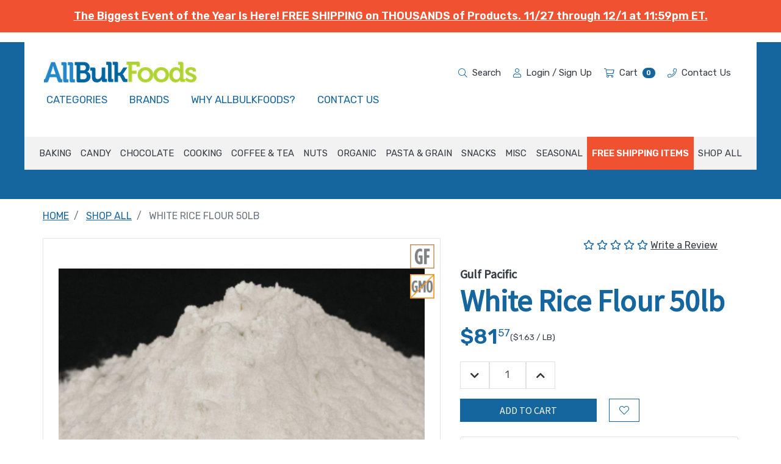

--- FILE ---
content_type: text/html; charset=UTF-8
request_url: https://www.allbulkfoods.com/white-rice-flour-50lb/
body_size: 28444
content:
<!DOCTYPE html>
<html class="no-js" lang="en">
    <head>
        <title>White Rice Flour 50lb</title>
        <link rel="dns-prefetch preconnect" href="https://cdn11.bigcommerce.com/s-a6pgxdjc7w" crossorigin><link rel="dns-prefetch preconnect" href="https://fonts.googleapis.com/" crossorigin><link rel="dns-prefetch preconnect" href="https://fonts.gstatic.com/" crossorigin>
        <link rel="preload" href="https://cdn11.bigcommerce.com/s-a6pgxdjc7w/stencil/550850a0-ebd3-013d-54f8-326b40f0f413/e/530cef40-ad2a-013e-2403-72c9474ac898/dist/theme-bundle.main.js" as="script">
        <link rel="preload" href="https://cdn11.bigcommerce.com/s-a6pgxdjc7w/stencil/550850a0-ebd3-013d-54f8-326b40f0f413/e/530cef40-ad2a-013e-2403-72c9474ac898/dist/theme-bundle.chunk.vendors.js" as="script">
        <link rel="preconnect" href="https://fonts.googleapis.com" as="style" crossorigin>
        <link rel="preconnect" href="https://cdnjs.cloudflare.com" as="style" crossorigin>
        <meta property="product:price:amount" content="81.57" /><meta property="product:price:currency" content="USD" /><meta property="og:url" content="https://www.allbulkfoods.com/white-rice-flour-50lb/" /><meta property="og:site_name" content="AllBulkFoods" /><meta name="keywords" content="White,Rice,Flour,50lb"><meta name="description" content="White Rice Flour is milder, lighter and easier to digest than wheat flour. Use this flour as a substitute for people who are gluten intolerant. This flour is mainly used for making noodles, desserts and sweets and is also an excellent thickener for sauces, custards and gravies.

This 50lb bulk size of White Rice Flour lasts longer and is better on the pocketbook!"><link rel='canonical' href='https://www.allbulkfoods.com/white-rice-flour-50lb/' /><meta name='platform' content='bigcommerce.stencil' /><meta property="og:type" content="product" />
<meta property="og:title" content="White Rice Flour 50lb" />
<meta property="og:description" content="White Rice Flour is milder, lighter and easier to digest than wheat flour. Use this flour as a substitute for people who are gluten intolerant. This flour is mainly used for making noodles, desserts and sweets and is also an excellent thickener for sauces, custards and gravies.

This 50lb bulk size of White Rice Flour lasts longer and is better on the pocketbook!" />
<meta property="og:image" content="https://cdn11.bigcommerce.com/s-a6pgxdjc7w/products/12672/images/13426/159211__85650.1725639074.500.750.jpg?c=2" />
<meta property="pinterest:richpins" content="enabled" />
        
         
        <link href="https://cdn11.bigcommerce.com/s-a6pgxdjc7w/product_images/AllBulkFoods-Favicon-rev1.png?t=1649087987" rel="shortcut icon">
        <meta name="viewport" content="width=device-width, initial-scale=1, maximum-scale=5">
        <meta name="msvalidate.01" content="6EB09CC3E9D06AD55D875BDAAEAEAA88" />
        <script>document.documentElement.className = document.documentElement.className.replace('no-js', 'js');</script>
        <script>window.lazySizesConfig = window.lazySizesConfig || {};window.lazySizesConfig.loadMode = 1;window.mc = window.mc || {};</script>
        <script async src="https://cdn11.bigcommerce.com/s-a6pgxdjc7w/stencil/550850a0-ebd3-013d-54f8-326b40f0f413/e/530cef40-ad2a-013e-2403-72c9474ac898/dist/theme-bundle.head_async.js"></script>
        <script>document.write('<link href="https://fonts.googleapis.com/css?family=Source+Sans+Pro:400%7CMontserrat:400&display=swap" rel="stylesheet">'.replace('rel="stylesheet"', 'rel="preload" as="style" onload="this.onload=null;this.rel=\'stylesheet\'"'));</script>
        <noscript><link href="https://fonts.googleapis.com/css?family=Source+Sans+Pro:400%7CMontserrat:400&display=swap" rel="stylesheet"></noscript>
        <link data-stencil-stylesheet href="https://cdn11.bigcommerce.com/s-a6pgxdjc7w/stencil/550850a0-ebd3-013d-54f8-326b40f0f413/e/530cef40-ad2a-013e-2403-72c9474ac898/css/theme-0fc4cbe0-ad7e-013e-b784-4e6f293162ad.css" rel="stylesheet">
        <!-- Start Tracking Code for analytics_facebook -->

<script>
!function(f,b,e,v,n,t,s){if(f.fbq)return;n=f.fbq=function(){n.callMethod?n.callMethod.apply(n,arguments):n.queue.push(arguments)};if(!f._fbq)f._fbq=n;n.push=n;n.loaded=!0;n.version='2.0';n.queue=[];t=b.createElement(e);t.async=!0;t.src=v;s=b.getElementsByTagName(e)[0];s.parentNode.insertBefore(t,s)}(window,document,'script','https://connect.facebook.net/en_US/fbevents.js');

fbq('set', 'autoConfig', 'false', '1206204183050913');
fbq('dataProcessingOptions', ['LDU'], 0, 0);
fbq('init', '1206204183050913', {"external_id":"22b1c9d3-b58d-4a3d-b05f-9df0a92abd3f"});
fbq('set', 'agent', 'bigcommerce', '1206204183050913');

function trackEvents() {
    var pathName = window.location.pathname;

    fbq('track', 'PageView', {}, "");

    // Search events start -- only fire if the shopper lands on the /search.php page
    if (pathName.indexOf('/search.php') === 0 && getUrlParameter('search_query')) {
        fbq('track', 'Search', {
            content_type: 'product_group',
            content_ids: [],
            search_string: getUrlParameter('search_query')
        });
    }
    // Search events end

    // Wishlist events start -- only fire if the shopper attempts to add an item to their wishlist
    if (pathName.indexOf('/wishlist.php') === 0 && getUrlParameter('added_product_id')) {
        fbq('track', 'AddToWishlist', {
            content_type: 'product_group',
            content_ids: []
        });
    }
    // Wishlist events end

    // Lead events start -- only fire if the shopper subscribes to newsletter
    if (pathName.indexOf('/subscribe.php') === 0 && getUrlParameter('result') === 'success') {
        fbq('track', 'Lead', {});
    }
    // Lead events end

    // Registration events start -- only fire if the shopper registers an account
    if (pathName.indexOf('/login.php') === 0 && getUrlParameter('action') === 'account_created') {
        fbq('track', 'CompleteRegistration', {}, "");
    }
    // Registration events end

    

    function getUrlParameter(name) {
        var cleanName = name.replace(/[\[]/, '\[').replace(/[\]]/, '\]');
        var regex = new RegExp('[\?&]' + cleanName + '=([^&#]*)');
        var results = regex.exec(window.location.search);
        return results === null ? '' : decodeURIComponent(results[1].replace(/\+/g, ' '));
    }
}

if (window.addEventListener) {
    window.addEventListener("load", trackEvents, false)
}
</script>
<noscript><img height="1" width="1" style="display:none" alt="null" src="https://www.facebook.com/tr?id=1206204183050913&ev=PageView&noscript=1&a=plbigcommerce1.2&eid="/></noscript>

<!-- End Tracking Code for analytics_facebook -->

<!-- Start Tracking Code for analytics_googleanalytics4 -->

<script data-cfasync="false" src="https://cdn11.bigcommerce.com/shared/js/google_analytics4_bodl_subscribers-358423becf5d870b8b603a81de597c10f6bc7699.js" integrity="sha256-gtOfJ3Avc1pEE/hx6SKj/96cca7JvfqllWA9FTQJyfI=" crossorigin="anonymous"></script>
<script data-cfasync="false">
  (function () {
    window.dataLayer = window.dataLayer || [];

    function gtag(){
        dataLayer.push(arguments);
    }

    function initGA4(event) {
         function setupGtag() {
            function configureGtag() {
                gtag('js', new Date());
                gtag('set', 'developer_id.dMjk3Nj', true);
                gtag('config', 'G-PHJ5HSHCW8');
            }

            var script = document.createElement('script');

            script.src = 'https://www.googletagmanager.com/gtag/js?id=G-PHJ5HSHCW8';
            script.async = true;
            script.onload = configureGtag;

            document.head.appendChild(script);
        }

        setupGtag();

        if (typeof subscribeOnBodlEvents === 'function') {
            subscribeOnBodlEvents('G-PHJ5HSHCW8', false);
        }

        window.removeEventListener(event.type, initGA4);
    }

    

    var eventName = document.readyState === 'complete' ? 'consentScriptsLoaded' : 'DOMContentLoaded';
    window.addEventListener(eventName, initGA4, false);
  })()
</script>

<!-- End Tracking Code for analytics_googleanalytics4 -->

<!-- Start Tracking Code for analytics_siteverification -->

<meta name="google-site-verification" content="9KVYF5iwh7NBFcR2Y5mrA2VYkzXZXDlr9EJFDGe3URI" />
<meta name="google-site-verification" content="a7_tJqCtXYNlT027UYLfTVC2p4NKuKiCLanFmAl4v9c" />

<!-- End Tracking Code for analytics_siteverification -->


<script type="text/javascript" src="https://checkout-sdk.bigcommerce.com/v1/loader.js" defer ></script>
<script src="https://www.google.com/recaptcha/api.js" async defer></script>
<script type="text/javascript">
var BCData = {"product_attributes":{"sku":null,"upc":null,"mpn":"159211","gtin":null,"weight":null,"base":true,"image":null,"price":{"without_tax":{"formatted":"$81.57","value":81.57,"currency":"USD"},"tax_label":"Tax"},"stock":null,"instock":true,"stock_message":null,"purchasable":true,"purchasing_message":null}};
</script>
<script src='https://resources.mojoactive.com/js/custom-tracking/allbulkfoods/allbulkfoods-custom-tracking.js'  ></script><script src='https://bc.mojoactive.com/scripts/page-builder-widget-config-1.0.js' defer ></script><script>(function(w,d,t,r,u){var f,n,i;w[u]=w[u]||[],f=function(){var o={ti:"136014832"};o.q=w[u],w[u]=new UET(o),w[u].push("pageLoad")},n=d.createElement(t),n.src=r,n.async=1,n.onload=n.onreadystatechange=function(){var s=this.readyState;s&&s!=="loaded"&&s!=="complete"||(f(),n.onload=n.onreadystatechange=null)},i=d.getElementsByTagName(t)[0],i.parentNode.insertBefore(n,i)})(window,document,"script","//bat.bing.com/bat.js","uetq");</script><script type="text/javascript">
    (function(c,l,a,r,i,t,y){
        c[a]=c[a]||function(){(c[a].q=c[a].q||[]).push(arguments)};
        t=l.createElement(r);t.async=1;t.src="https://www.clarity.ms/tag/"+i;
        y=l.getElementsByTagName(r)[0];y.parentNode.insertBefore(t,y);
    })(window, document, "clarity", "script", "pbf1w4823d");
</script>
 <script data-cfasync="false" src="https://microapps.bigcommerce.com/bodl-events/1.9.4/index.js" integrity="sha256-Y0tDj1qsyiKBRibKllwV0ZJ1aFlGYaHHGl/oUFoXJ7Y=" nonce="" crossorigin="anonymous"></script>
 <script data-cfasync="false" nonce="">

 (function() {
    function decodeBase64(base64) {
       const text = atob(base64);
       const length = text.length;
       const bytes = new Uint8Array(length);
       for (let i = 0; i < length; i++) {
          bytes[i] = text.charCodeAt(i);
       }
       const decoder = new TextDecoder();
       return decoder.decode(bytes);
    }
    window.bodl = JSON.parse(decodeBase64("[base64]"));
 })()

 </script>

<script nonce="">
(function () {
    var xmlHttp = new XMLHttpRequest();

    xmlHttp.open('POST', 'https://bes.gcp.data.bigcommerce.com/nobot');
    xmlHttp.setRequestHeader('Content-Type', 'application/json');
    xmlHttp.send('{"store_id":"10092099","timezone_offset":"-5.0","timestamp":"2025-11-29T00:28:18.74944300Z","visit_id":"f48029dd-461b-40e7-b56c-6541e33be41b","channel_id":1}');
})();
</script>
 

        <script>bcJsContext = "{\"themeSettings\":{\"hide_contact_us_page_heading\":false,\"optimizedCheckout-buttonPrimary-backgroundColorHover\":\"#666666\",\"optimizedCheckout-formChecklist-color\":\"#333333\",\"color-textHeading-h1\":\"#15659f\",\"homepage_new_products_column_count\":4,\"optimizedCheckout-buttonPrimary-backgroundColorActive\":\"#000000\",\"brandpage_products_per_page\":12,\"optimizedCheckout-colorFocus\":\"#4496f6\",\"fontSize-root\":\"16\",\"show_accept_amex\":true,\"optimizedCheckout-buttonPrimary-borderColorDisabled\":\"transparent\",\"homepage_top_products_count\":12,\"navUser-color\":\"#333333\",\"fontSize-h4\":\"1.25\",\"show_accept_amazonpay\":false,\"optimizedCheckout-buttonPrimary-colorHover\":\"#ffffff\",\"brand_size\":\"190x250\",\"optimizedCheckout-logo-position\":\"left\",\"optimizedCheckout-discountBanner-backgroundColor\":\"#e5e5e5\",\"color-textLink--hover\":\"#4496f6\",\"pdp-sale-price-label\":\"Now:\",\"optimizedCheckout-buttonSecondary-backgroundColorHover\":\"#f5f5f5\",\"optimizedCheckout-headingPrimary-font\":\"Google_Source+Sans+Pro_400\",\"logo_size\":\"250x100\",\"optimizedCheckout-formField-backgroundColor\":\"#ffffff\",\"productpage_reviews_count\":9,\"optimizedCheckout-step-borderColor\":\"#dddddd\",\"show_accept_paypal\":true,\"optimizedCheckout-discountBanner-textColor\":\"#333333\",\"optimizedCheckout-backgroundImage-size\":\"1000x400\",\"pdp-retail-price-label\":\"MSRP:\",\"optimizedCheckout-buttonPrimary-font\":\"Google_Montserrat_400\",\"footer-store-address\":\"AllBulkFoods | P.O. BOX 465 MYERSTOWN, PA 17067\",\"optimizedCheckout-formField-shadowColor\":\"transparent\",\"categorypage_products_per_page\":12,\"show_accept_discover\":true,\"homepage_featured_products_column_count\":3,\"optimizedCheckout-formField-errorColor\":\"#d14343\",\"optimizedCheckout-loadingToaster-backgroundColor\":\"#333333\",\"restrict_to_login\":false,\"show_accept_mastercard\":true,\"optimizedCheckout-link-font\":\"Google_Montserrat_400\",\"lazyload_mode\":\"lazyload+lqip\",\"carousel-title-color\":\"#444444\",\"show_accept_googlepay\":false,\"homepage_new_products_count\":12,\"color-textHeading-h6\":\"#333333\",\"optimizedCheckout-buttonPrimary-borderColorActive\":\"transparent\",\"color-grey\":\"#333333\",\"optimizedCheckout-step-textColor\":\"#ffffff\",\"optimizedCheckout-formField-borderColor\":\"#cccccc\",\"color-textHeading-h2\":\"#15659f\",\"show_product_dimensions\":false,\"optimizedCheckout-link-color\":\"#476bef\",\"optimizedCheckout-headingSecondary-font\":\"Google_Source+Sans+Pro_400\",\"pdp-non-sale-price-label\":\"Was:\",\"optimizedCheckout-headingSecondary-color\":\"#333333\",\"default_image_brand\":\"img/BrandDefault.gif\",\"card-title-color\":\"#333333\",\"product_list_display_mode\":\"grid\",\"optimizedCheckout-link-hoverColor\":\"#002fe1\",\"fontSize-h5\":\"1.125\",\"product_size\":\"500x659\",\"homepage_show_carousel\":true,\"optimizedCheckout-body-backgroundColor\":\"#ffffff\",\"header-backgroundColor\":\"#ffffff\",\"price_ranges\":true,\"productpage_videos_count\":8,\"optimizedCheckout-buttonSecondary-borderColorHover\":\"#999999\",\"optimizedCheckout-discountBanner-iconColor\":\"#333333\",\"optimizedCheckout-buttonSecondary-borderColor\":\"#cccccc\",\"optimizedCheckout-loadingToaster-textColor\":\"#ffffff\",\"optimizedCheckout-buttonPrimary-colorDisabled\":\"#ffffff\",\"optimizedCheckout-formField-placeholderColor\":\"#999999\",\"default_image_gift_certificate\":\"img/GiftCertificate.png\",\"social_icon_placement_top\":false,\"blog_size\":\"190x250\",\"show_product_weight\":true,\"shop_by_price_visibility\":true,\"optimizedCheckout-buttonSecondary-colorActive\":\"#000000\",\"optimizedCheckout-orderSummary-backgroundColor\":\"#ffffff\",\"color-info\":\"#C2C2C2\",\"product_layout_view\":\"grid\",\"optimizedCheckout-formChecklist-backgroundColorSelected\":\"#f5f5f5\",\"show_product_quick_view\":false,\"hide_content_navigation\":false,\"pdp-price-label\":\"\",\"show_copyright_footer\":true,\"swatch_option_size\":\"38x38\",\"optimizedCheckout-orderSummary-borderColor\":\"#dddddd\",\"carousel-description-color\":\"#333333\",\"optimizedCheckout-formChecklist-backgroundColor\":\"#ffffff\",\"fontSize-h2\":\"2\",\"optimizedCheckout-step-backgroundColor\":\"#757575\",\"optimizedCheckout-headingPrimary-color\":\"#333333\",\"color-textBase\":\"#333333\",\"color-warning\":\"#f1a500\",\"productgallery_size\":\"500x659\",\"searchpage_products_per_page\":12,\"footer-store-name\":\"ALLBULKFOODS\",\"optimizedCheckout-formField-inputControlColor\":\"#476bef\",\"optimizedCheckout-contentPrimary-color\":\"#333333\",\"optimizedCheckout-buttonSecondary-font\":\"Google_Montserrat_400\",\"storeName-color\":\"#333333\",\"optimizedCheckout-backgroundImage\":\"\",\"color-greyLightest\":\"#F2F2F2\",\"optimizedCheckout-header-backgroundColor\":\"#f5f5f5\",\"productpage_related_products_count\":10,\"fontSize-h6\":\"1.125\",\"optimizedCheckout-buttonSecondary-backgroundColorActive\":\"#e5e5e5\",\"color-textLink\":\"#15659F\",\"color-textHeading-h3\":\"#15659f\",\"carousel-arrow-color\":\"#999999\",\"productpage_similar_by_views_count\":10,\"pdp-custom-fields-tab-label\":\"Additional Information\",\"optimizedCheckout-buttonPrimary-color\":\"#ffffff\",\"product_sale_badges\":\"none\",\"default_image_product\":\"img/ProductDefault.gif\",\"color-textHeading-h4\":\"#15659f\",\"optimizedCheckout-buttonPrimary-colorActive\":\"#ffffff\",\"optimizedCheckout-formChecklist-borderColor\":\"#cccccc\",\"fontSize-h1\":\"3.125\",\"homepage_featured_products_count\":12,\"optimizedCheckout-buttonPrimary-backgroundColorDisabled\":\"#cccccc\",\"optimizedCheckout-buttonPrimary-borderColorHover\":\"transparent\",\"show_product_quantity_box\":true,\"color-success\":\"#AFD136\",\"geotrust_ssl_common_name\":\"\",\"hide_category_blocks\":true,\"optimizedCheckout-header-borderColor\":\"#dddddd\",\"zoom_size\":\"1280x1280\",\"optimizedCheckout-buttonSecondary-backgroundColor\":\"#ffffff\",\"productview_thumb_size\":\"50x50\",\"fontSize-h3\":\"1.625\",\"carousel-bgColor\":\"#ffffff\",\"optimizedCheckout-buttonPrimary-backgroundColor\":\"#333333\",\"color-secondary\":\"#2086C7\",\"body-bg\":\"#ffffff\",\"optimizedCheckout-contentSecondary-font\":\"Google_Montserrat_400\",\"color-primary\":\"#15659f\",\"optimizedCheckout-contentPrimary-font\":\"Google_Montserrat_400\",\"homepage_top_products_column_count\":4,\"supported_card_type_icons\":[\"american_express\",\"diners\",\"discover\",\"mastercard\",\"visa\"],\"optimizedCheckout-formField-textColor\":\"#333333\",\"optimizedCheckout-buttonSecondary-colorHover\":\"#333333\",\"hide_breadcrumbs\":false,\"homepage_stretch_carousel_images\":false,\"optimizedCheckout-contentSecondary-color\":\"#757575\",\"card-title-color-hover\":\"#757575\",\"thumb_size\":\"100x100\",\"optimizedCheckout-buttonPrimary-borderColor\":\"#333333\",\"optimizedCheckout-buttonSecondary-borderColorActive\":\"#757575\",\"hide_blog_page_heading\":false,\"optimizedCheckout-header-textColor\":\"#333333\",\"hide_category_page_heading\":false,\"show_accept_visa\":true,\"show_product_reviews_tabs\":false,\"optimizedCheckout-form-textColor\":\"#666666\",\"optimizedCheckout-buttonSecondary-color\":\"#333333\",\"geotrust_ssl_seal_size\":\"M\",\"productthumb_size\":\"100x100\",\"color-error\":\"#666666\",\"homepage_blog_posts_count\":3,\"color-textHeading-h5\":\"#15659f\"},\"genericError\":\"Oops! Something went wrong.\",\"maintenanceMode\":[],\"urls\":{\"home\":\"https://www.allbulkfoods.com/\",\"account\":{\"index\":\"/account.php\",\"orders\":{\"all\":\"/account.php?action=order_status\",\"completed\":\"/account.php?action=view_orders\",\"save_new_return\":\"/account.php?action=save_new_return\"},\"update_action\":\"/account.php?action=update_account\",\"returns\":\"/account.php?action=view_returns\",\"addresses\":\"/account.php?action=address_book\",\"inbox\":\"/account.php?action=inbox\",\"send_message\":\"/account.php?action=send_message\",\"add_address\":\"/account.php?action=add_shipping_address\",\"wishlists\":{\"all\":\"/wishlist.php\",\"add\":\"/wishlist.php?action=addwishlist\",\"edit\":\"/wishlist.php?action=editwishlist\",\"delete\":\"/wishlist.php?action=deletewishlist\"},\"details\":\"/account.php?action=account_details\",\"recent_items\":\"/account.php?action=recent_items\",\"payment_methods\":{\"all\":\"/account.php?action=payment_methods\"}},\"brands\":\"https://www.allbulkfoods.com/brands/\",\"gift_certificate\":{\"purchase\":\"/giftcertificates.php\",\"redeem\":\"/giftcertificates.php?action=redeem\",\"balance\":\"/giftcertificates.php?action=balance\"},\"auth\":{\"login\":\"/login.php\",\"check_login\":\"/login.php?action=check_login\",\"create_account\":\"/login.php?action=create_account\",\"save_new_account\":\"/login.php?action=save_new_account\",\"forgot_password\":\"/login.php?action=reset_password\",\"send_password_email\":\"/login.php?action=send_password_email\",\"save_new_password\":\"/login.php?action=save_new_password\",\"logout\":\"/login.php?action=logout\"},\"product\":{\"post_review\":\"/postreview.php\"},\"cart\":\"/cart.php\",\"checkout\":{\"single_address\":\"/checkout\",\"multiple_address\":\"/checkout.php?action=multiple\"},\"rss\":{\"products\":{\"new\":\"/rss.php?type=rss\",\"new_atom\":\"/rss.php?type=atom\",\"popular\":\"/rss.php?action=popularproducts&type=rss\",\"popular_atom\":\"/rss.php?action=popularproducts&type=atom\",\"featured\":\"/rss.php?action=featuredproducts&type=rss\",\"featured_atom\":\"/rss.php?action=featuredproducts&type=atom\",\"search\":\"/rss.php?action=searchproducts&type=rss\",\"search_atom\":\"/rss.php?action=searchproducts&type=atom\"},\"blog\":\"/rss.php?action=newblogs&type=rss\",\"blog_atom\":\"/rss.php?action=newblogs&type=atom\"},\"contact_us_submit\":\"/pages.php?action=sendContactForm\",\"search\":\"/search.php\",\"compare\":\"/compare\",\"sitemap\":\"/sitemap.php\",\"subscribe\":{\"action\":\"/subscribe.php\"}},\"secureBaseUrl\":\"https://www.allbulkfoods.com\",\"cartId\":null,\"template\":\"pages/product\",\"validationDictionaryJSON\":\"{\\\"locale\\\":\\\"en\\\",\\\"locales\\\":{\\\"validation_messages.valid_email\\\":\\\"en\\\",\\\"validation_messages.password\\\":\\\"en\\\",\\\"validation_messages.password_match\\\":\\\"en\\\",\\\"validation_messages.invalid_password\\\":\\\"en\\\",\\\"validation_messages.field_not_blank\\\":\\\"en\\\",\\\"validation_messages.certificate_amount\\\":\\\"en\\\",\\\"validation_messages.certificate_amount_range\\\":\\\"en\\\",\\\"validation_messages.price_min_evaluation\\\":\\\"en\\\",\\\"validation_messages.price_max_evaluation\\\":\\\"en\\\",\\\"validation_messages.price_min_not_entered\\\":\\\"en\\\",\\\"validation_messages.price_max_not_entered\\\":\\\"en\\\",\\\"validation_messages.price_invalid_value\\\":\\\"en\\\"},\\\"translations\\\":{\\\"validation_messages.valid_email\\\":\\\"You must enter a valid email.\\\",\\\"validation_messages.password\\\":\\\"You must enter a password.\\\",\\\"validation_messages.password_match\\\":\\\"Your passwords do not match.\\\",\\\"validation_messages.invalid_password\\\":\\\"Passwords must be at least 7 characters and contain both alphabetic and numeric characters.\\\",\\\"validation_messages.field_not_blank\\\":\\\" field cannot be blank.\\\",\\\"validation_messages.certificate_amount\\\":\\\"You must enter a gift certificate amount.\\\",\\\"validation_messages.certificate_amount_range\\\":\\\"You must enter a certificate amount between [MIN] and [MAX]\\\",\\\"validation_messages.price_min_evaluation\\\":\\\"Min. price must be less than max. price.\\\",\\\"validation_messages.price_max_evaluation\\\":\\\"Min. price must be less than max. price.\\\",\\\"validation_messages.price_min_not_entered\\\":\\\"Min. price is required.\\\",\\\"validation_messages.price_max_not_entered\\\":\\\"Max. price is required.\\\",\\\"validation_messages.price_invalid_value\\\":\\\"Input must be greater than 0.\\\"}}\",\"validationFallbackDictionaryJSON\":\"{\\\"locale\\\":\\\"en\\\",\\\"locales\\\":{\\\"validation_fallback_messages.valid_email\\\":\\\"en\\\",\\\"validation_fallback_messages.password\\\":\\\"en\\\",\\\"validation_fallback_messages.password_match\\\":\\\"en\\\",\\\"validation_fallback_messages.invalid_password\\\":\\\"en\\\",\\\"validation_fallback_messages.field_not_blank\\\":\\\"en\\\",\\\"validation_fallback_messages.certificate_amount\\\":\\\"en\\\",\\\"validation_fallback_messages.certificate_amount_range\\\":\\\"en\\\",\\\"validation_fallback_messages.price_min_evaluation\\\":\\\"en\\\",\\\"validation_fallback_messages.price_max_evaluation\\\":\\\"en\\\",\\\"validation_fallback_messages.price_min_not_entered\\\":\\\"en\\\",\\\"validation_fallback_messages.price_max_not_entered\\\":\\\"en\\\",\\\"validation_fallback_messages.price_invalid_value\\\":\\\"en\\\"},\\\"translations\\\":{\\\"validation_fallback_messages.valid_email\\\":\\\"You must enter a valid email.\\\",\\\"validation_fallback_messages.password\\\":\\\"You must enter a password.\\\",\\\"validation_fallback_messages.password_match\\\":\\\"Your passwords do not match.\\\",\\\"validation_fallback_messages.invalid_password\\\":\\\"Passwords must be at least 7 characters and contain both alphabetic and numeric characters.\\\",\\\"validation_fallback_messages.field_not_blank\\\":\\\" field cannot be blank.\\\",\\\"validation_fallback_messages.certificate_amount\\\":\\\"You must enter a gift certificate amount.\\\",\\\"validation_fallback_messages.certificate_amount_range\\\":\\\"You must enter a certificate amount between [MIN] and [MAX]\\\",\\\"validation_fallback_messages.price_min_evaluation\\\":\\\"Min. price must be less than max. price.\\\",\\\"validation_fallback_messages.price_max_evaluation\\\":\\\"Min. price must be less than max. price.\\\",\\\"validation_fallback_messages.price_min_not_entered\\\":\\\"Min. price is required.\\\",\\\"validation_fallback_messages.price_max_not_entered\\\":\\\"Max. price is required.\\\",\\\"validation_fallback_messages.price_invalid_value\\\":\\\"Input must be greater than 0.\\\"}}\",\"validationDefaultDictionaryJSON\":\"{\\\"locale\\\":\\\"en\\\",\\\"locales\\\":{},\\\"translations\\\":{}}\",\"storefrontAPIToken\":\"eyJ0eXAiOiJKV1QiLCJhbGciOiJFUzI1NiJ9.[base64].HS99jdqp4UW3jdzXor8tHdrg2VVHqUHNkpsrt2munz8P7tv0c26f32vgO-Jq9USJZAmcc4QSJULPcdqSl3JqDA\",\"storeHash\":\"a6pgxdjc7w\",\"storeLogo\":{\"title\":\"AllBulkFoods\",\"image\":{\"data\":\"https://cdn11.bigcommerce.com/s-a6pgxdjc7w/images/stencil/{:size}/allbulkfoods_1600819419__39258.original.png\",\"alt\":\"AllBulkFoods\",\"width\":250,\"height\":34}}}";</script>
    </head>

    <body class="page_type-product template_file-pages_product  ">
        <p id="skiptocontent" class="ax-bar"><a href="#main" class="btn btn-primary my-2">Skip to Main Content</a></p>
        <div data-content-region="header_top--global"></div>

<!-- SITE WIDE BANNER TOP -->
<!--<div id="site-wide-banner-top" class="banners" data-banner-location="top" style="display: none;">
    <div class="banner alert alert-primary" data-event-type="promotion" data-name="AllBulkFoods" data-position="top" data-banner-id="AllBulkFoods" style="border-radius: unset;">
        <div data-event-type="promotion-click">
            <p style="text-align: center; margin-bottom: 0;"><span style="font-size: large;"><strong>Free Shipping* When You Spend $59 or More on <a href="https://www.allbulkfoods.com/free-shipping-category/">Select Products!</a></strong></span></p>
        </div>
    </div>
</div> -->

<div id="site-wide-banner-top" class="banners" data-banner-location="top" style="display: block;">
    <div class="banner alert alert-holiday" data-event-type="promotion" data-name="AllBulkFoods" data-position="top" data-banner-id="AllBulkFoods" style="border-radius: unset;">
        <div data-event-type="promotion-click">
            <p style="text-align: center; margin-bottom: 0;"><span style="font-size: large;"><a href="/black-friday-sale" style="color: rgb(240, 81, 49);"><strong>The Biggest Event of the Year Is Here! FREE SHIPPING on THOUSANDS of Products. 11/27 through 12/1 at 11:59pm ET. </strong></a></span></p>
        </div>
    </div>
</div>



<header class="header" role="banner" style="display: none;">

    <div class="navbar navbar-expand-xl d-block" role="navigation">
        <div class="container">

            <a class="navbar-brand d-xl-none" href="/"> <img class="img-fluid" src="https://cdn11.bigcommerce.com/s-a6pgxdjc7w/images/stencil/250x34/allbulkfoods_1600819419__39258.original.png" alt="AllBulkFoods">
 <span class="sr-only">HOME</span> </a>
            <div class="d-flex">
                <a class="navbar-button--addon d-xl-none text-dark accountIcon" href="/account.php" data-customer-id="">
                    <i class="fas fa-user"></i>
                </a>
                <a class="navbar-button--addon d-xl-none text-dark" data-cart-preview data-dropdown="cart-preview-dropdown" data-options="align:right" href="/cart.php">
                    <i class="fas fa-shopping-cart"></i><span class="badge badge-pill badge-primary ml-2 cart-quantity"></span>
                </a>
                <button class="navbar-toggler navbar-button" type="button" data-toggle="collapse" data-target="#primaryNavBar" aria-controls="primaryNavBar" aria-expanded="false" aria-label="Toggle navigation">
                    <span class="navbar-toggler-icon"></span>
                </button>

            </div>

        </div>

        <div class="justify-content-center collapse navbar-collapse" id="primaryNavBar">
            <div class="container d-flex flex-column align-items-center justify-content-center position-relative justify-content-xxl-between">
                <div class="header-nav-content d-flex w-100 justify-content-between position-relative">
                    <div class="d-none d-xl-flex flex-wrap">
                        <div class="d-none d-xl-flex align-items-center">
                            <a href="/" class="navbar-brand mt-0 p-0">
                                <img class="img-fluid" src="https://cdn11.bigcommerce.com/s-a6pgxdjc7w/images/stencil/250x34/allbulkfoods_1600819419__39258.original.png" alt="AllBulkFoods">
                                <span class="sr-only">HOME</span>
                            </a>
                        </div>
                        <ul class="nav outer-primary-nav">
                            <li class="nav-item nav-item--categories">
                                <a href="#" class="nav-link">Categories</a>
                                <div class="mega-menu-categories">
                                    <div class="inner-mega-menu border-top">
                                        <div class="best-sellers-container">
                                            <div data-content-region="best-sellers--global"><div data-layout-id="305300eb-f193-4b2c-a8d0-6939b1959e49">       <div data-sub-layout-container="266efcce-e34f-4ac2-8ec7-010ab7d7ab77" data-layout-name="Layout">
    <style data-container-styling="266efcce-e34f-4ac2-8ec7-010ab7d7ab77">
        [data-sub-layout-container="266efcce-e34f-4ac2-8ec7-010ab7d7ab77"] {
            box-sizing: border-box;
            display: flex;
            flex-wrap: wrap;
            z-index: 0;
            position: relative;
            height: ;
            padding-top: 0px;
            padding-right: 0px;
            padding-bottom: 0px;
            padding-left: 0px;
            margin-top: 0px;
            margin-right: 0px;
            margin-bottom: 0px;
            margin-left: 0px;
            border-width: 0px;
            border-style: solid;
            border-color: #333333;
        }

        [data-sub-layout-container="266efcce-e34f-4ac2-8ec7-010ab7d7ab77"]:after {
            display: block;
            position: absolute;
            top: 0;
            left: 0;
            bottom: 0;
            right: 0;
            background-size: cover;
            z-index: auto;
        }
    </style>

    <div data-sub-layout="0966fa91-e9f6-46d5-b7f9-f6a8684376ec">
        <style data-column-styling="0966fa91-e9f6-46d5-b7f9-f6a8684376ec">
            [data-sub-layout="0966fa91-e9f6-46d5-b7f9-f6a8684376ec"] {
                display: flex;
                flex-direction: column;
                box-sizing: border-box;
                flex-basis: 100%;
                max-width: 100%;
                z-index: 0;
                position: relative;
                height: ;
                padding-top: 0px;
                padding-right: 10.5px;
                padding-bottom: 0px;
                padding-left: 10.5px;
                margin-top: 0px;
                margin-right: 0px;
                margin-bottom: 0px;
                margin-left: 0px;
                border-width: 0px;
                border-style: solid;
                border-color: #333333;
                justify-content: center;
            }
            [data-sub-layout="0966fa91-e9f6-46d5-b7f9-f6a8684376ec"]:after {
                display: block;
                position: absolute;
                top: 0;
                left: 0;
                bottom: 0;
                right: 0;
                background-size: cover;
                z-index: auto;
            }
            @media only screen and (max-width: 700px) {
                [data-sub-layout="0966fa91-e9f6-46d5-b7f9-f6a8684376ec"] {
                    flex-basis: 100%;
                    max-width: 100%;
                }
            }
        </style>
        <div data-widget-id="ad20ce63-5b94-4bc1-88dd-8de099c3f055" data-placement-id="39b39f04-2e3f-46ae-ac81-4c8ea64ff05d" data-placement-status="ACTIVE"><div class="row best-sellers-row">
    <div class="col">
        <a href="/candy/?sort=bestselling" style="background-image: url('https://cdn11.bigcommerce.com/s-a6pgxdjc7w/product_images/uploaded_images/mega-menu-candy.jpg');" class="border d-flex py-4"><span>Shop Best Selling Candy Items</span></a>
    </div>
    <div class="col">
        <a href="/chocolate/?sort=bestselling" style="background-image: url('https://cdn11.bigcommerce.com/s-a6pgxdjc7w/product_images/uploaded_images/mega-menu-chocolate.jpg');" class="border d-flex py-4"><span>Shop Best Selling Chocolate Items</span></a>
    </div>
    <div class="col">
        <a href="/snacks/?sort=bestselling" style="background-image: url('https://cdn11.bigcommerce.com/s-a6pgxdjc7w/product_images/uploaded_images/mega-menu-snacks.jpg');" class="border d-flex py-4"><span>Shop Best Selling Snack Items</span></a>
    </div>
    <div class="col">
        <a href="/misc/seasonal-bulk-food-items/?sort=bestselling" style="background-image: url('https://cdn11.bigcommerce.com/s-a6pgxdjc7w/product_images/uploaded_images/mega-menu-seasonal.jpg');" class="border d-flex py-4"><span>Shop Best Selling Seasonal Items</span></a>
    </div>
</div></div>
    </div>
</div>

</div></div>
                                        </div>
                                        <ul class="list-unstyled category-links mt-4">
                                                <li>
                                                    <div><a class="text-primary font-weight-bold" href="https://www.allbulkfoods.com/baking/">Baking</a></div>
                                                    <ul class="list-unstyled">
                                                            <li>
                                                                <a href="https://www.allbulkfoods.com/baking/bulk-baking/">Bulk Baking</a>
                                                            </li>
                                                            <li>
                                                                <a href="https://www.allbulkfoods.com/baking/extracts/">Extracts</a>
                                                            </li>
                                                            <li>
                                                                <a href="https://www.allbulkfoods.com/baking/flour-grains/">Flour &amp; Grains</a>
                                                            </li>
                                                            <li>
                                                                <a href="https://www.allbulkfoods.com/baking/food-coloring/">Food Coloring</a>
                                                            </li>
                                                            <li>
                                                                <a href="https://www.allbulkfoods.com/baking/glazed-fruit/">Glazed Fruit</a>
                                                            </li>
                                                            <li>
                                                                <a href="https://www.allbulkfoods.com/baking/mixes/">Mixes</a>
                                                            </li>
                                                            <li>
                                                                <a href="https://www.allbulkfoods.com/baking/oils-shortenings/">Oils &amp; Shortenings</a>
                                                            </li>
                                                            <li>
                                                                <a href="https://www.allbulkfoods.com/baking/pie-filling/">Pie Filling</a>
                                                            </li>
                                                            <li>
                                                                <a href="https://www.allbulkfoods.com/baking/sprinkles-sanding/">Sprinkles &amp; Sanding</a>
                                                            </li>
                                                            <li>
                                                                <a href="https://www.allbulkfoods.com/baking/sugar-sweeteners/">Sugar &amp; Sweeteners</a>
                                                            </li>
                                                            <li>
                                                                <a href="https://www.allbulkfoods.com/baking/toppings/">Toppings</a>
                                                            </li>
                                                            <li>
                                                                <a href="https://www.allbulkfoods.com/baking/misc-baking-items/">Misc. Baking Items</a>
                                                            </li>
                                                    </ul>
                                                </li>
                                                <li>
                                                    <div><a class="text-primary font-weight-bold" href="https://www.allbulkfoods.com/candy/">Candy</a></div>
                                                    <ul class="list-unstyled">
                                                            <li>
                                                                <a href="https://www.allbulkfoods.com/candy/bulk-candy/">Bulk Candy</a>
                                                            </li>
                                                            <li>
                                                                <a href="https://www.allbulkfoods.com/candy/caramel/">Caramel</a>
                                                            </li>
                                                            <li>
                                                                <a href="https://www.allbulkfoods.com/candy/chocolate-coated/">Chocolate Coated</a>
                                                            </li>
                                                            <li>
                                                                <a href="https://www.allbulkfoods.com/candy/fudge/">Fudge</a>
                                                            </li>
                                                            <li>
                                                                <a href="https://www.allbulkfoods.com/candy/gum/">Gum</a>
                                                            </li>
                                                            <li>
                                                                <a href="https://www.allbulkfoods.com/candy/gummy-candy/">Gummy Candy</a>
                                                            </li>
                                                            <li>
                                                                <a href="https://www.allbulkfoods.com/candy/jelly-candy/">Jelly Candy</a>
                                                            </li>
                                                            <li>
                                                                <a href="https://www.allbulkfoods.com/candy/novelties-count-candy/">Novelties &amp; Count Candy</a>
                                                            </li>
                                                            <li>
                                                                <a href="https://www.allbulkfoods.com/candy/reduced-sugar-candy/">Reduced Sugar Candy</a>
                                                            </li>
                                                            <li>
                                                                <a href="https://www.allbulkfoods.com/candy/unwrapped-candy/">Unwrapped Candy</a>
                                                            </li>
                                                            <li>
                                                                <a href="https://www.allbulkfoods.com/candy/wrapped-candy/">Wrapped Candy</a>
                                                            </li>
                                                    </ul>
                                                </li>
                                                <li>
                                                    <div><a class="text-primary font-weight-bold" href="https://www.allbulkfoods.com/chocolate/">Chocolate</a></div>
                                                    <ul class="list-unstyled">
                                                            <li>
                                                                <a href="https://www.allbulkfoods.com/chocolate/carob-yogurt/">Carob &amp; Yogurt</a>
                                                            </li>
                                                            <li>
                                                                <a href="https://www.allbulkfoods.com/candy/carob-yogurt-coated/">Carob &amp; Yogurt Coated</a>
                                                            </li>
                                                            <li>
                                                                <a href="https://www.allbulkfoods.com/chocolate/chocolate-coatings/">Chocolate Coatings</a>
                                                            </li>
                                                            <li>
                                                                <a href="https://www.allbulkfoods.com/chocolate/cocoa/">Cocoa</a>
                                                            </li>
                                                    </ul>
                                                </li>
                                                <li>
                                                    <div><a class="text-primary font-weight-bold" href="https://www.allbulkfoods.com/cooking/">Cooking</a></div>
                                                    <ul class="list-unstyled">
                                                            <li>
                                                                <a href="https://www.allbulkfoods.com/cooking/bulk-cooking/">Bulk Cooking</a>
                                                            </li>
                                                            <li>
                                                                <a href="https://www.allbulkfoods.com/cooking/bulk-spices/">Bulk Spices</a>
                                                            </li>
                                                            <li>
                                                                <a href="https://www.allbulkfoods.com/misc/dairy/">Dairy</a>
                                                            </li>
                                                            <li>
                                                                <a href="https://www.allbulkfoods.com/misc/dried-fruits-vegetables/">Dried Fruits &amp; Vegetables</a>
                                                            </li>
                                                            <li>
                                                                <a href="https://www.allbulkfoods.com/cooking/gelatins-starches/">Gelatins &amp; Starches</a>
                                                            </li>
                                                            <li>
                                                                <a href="https://www.allbulkfoods.com/cooking/misc-cooking-items/">Misc. Cooking Items</a>
                                                            </li>
                                                            <li>
                                                                <a href="https://www.allbulkfoods.com/cooking/soups-gravies/">Soups &amp; Gravies</a>
                                                            </li>
                                                    </ul>
                                                </li>
                                                <li>
                                                    <div><a class="text-primary font-weight-bold" href="https://www.allbulkfoods.com/coffee-tea/">Coffee &amp; Tea</a></div>
                                                    <ul class="list-unstyled">
                                                    </ul>
                                                </li>
                                                <li>
                                                    <div><a class="text-primary font-weight-bold" href="https://www.allbulkfoods.com/nuts/">Nuts</a></div>
                                                    <ul class="list-unstyled">
                                                    </ul>
                                                </li>
                                                <li>
                                                    <div><a class="text-primary font-weight-bold" href="https://www.allbulkfoods.com/organic-foods/">Organic</a></div>
                                                    <ul class="list-unstyled">
                                                    </ul>
                                                </li>
                                                <li>
                                                    <div><a class="text-primary font-weight-bold" href="https://www.allbulkfoods.com/pasta-cereal/">Pasta &amp; Grain</a></div>
                                                    <ul class="list-unstyled">
                                                            <li>
                                                                <a href="https://www.allbulkfoods.com/pasta-grain/bulk-rice/">Bulk Rice</a>
                                                            </li>
                                                            <li>
                                                                <a href="https://www.allbulkfoods.com/pasta-grain/cereal/">Cereal</a>
                                                            </li>
                                                            <li>
                                                                <a href="https://www.allbulkfoods.com/lasagna/">Lasagna</a>
                                                            </li>
                                                            <li>
                                                                <a href="https://www.allbulkfoods.com/pasta/pasta/">Pasta</a>
                                                            </li>
                                                    </ul>
                                                </li>
                                                <li>
                                                    <div><a class="text-primary font-weight-bold" href="https://www.allbulkfoods.com/snacks/">Snacks</a></div>
                                                    <ul class="list-unstyled">
                                                            <li>
                                                                <a href="https://www.allbulkfoods.com/bulk-savings/bulk-party-packs/">Bulk Party Packs</a>
                                                            </li>
                                                            <li>
                                                                <a href="https://www.allbulkfoods.com/snacks/bulk-snacks/">Bulk Snacks</a>
                                                            </li>
                                                            <li>
                                                                <a href="https://www.allbulkfoods.com/snacks/healthy-snacks/">Healthy Snacks</a>
                                                            </li>
                                                            <li>
                                                                <a href="https://www.allbulkfoods.com/snacks/crackers/">Crackers</a>
                                                            </li>
                                                            <li>
                                                                <a href="https://www.allbulkfoods.com/snacks/meat-snacks/">Meat Snacks</a>
                                                            </li>
                                                            <li>
                                                                <a href="https://www.allbulkfoods.com/snacks/popcorn/">Popcorn</a>
                                                            </li>
                                                            <li>
                                                                <a href="https://www.allbulkfoods.com/snacks/snack-mixes/">Snack Mixes</a>
                                                            </li>
                                                    </ul>
                                                </li>
                                                <li>
                                                    <div><a class="text-primary font-weight-bold" href="https://www.allbulkfoods.com/misc/">Misc</a></div>
                                                    <ul class="list-unstyled">
                                                            <li>
                                                                <a href="https://www.allbulkfoods.com/misc/beverages-drink-mixes/">Beverages &amp; Drink Mixes</a>
                                                            </li>
                                                            <li>
                                                                <a href="https://www.allbulkfoods.com/misc/jelly-jams-spreads/">Jelly, Jams &amp; Spreads</a>
                                                            </li>
                                                            <li>
                                                                <a href="https://www.allbulkfoods.com/misc/misc-bulk-foods/">Misc Bulk Foods</a>
                                                            </li>
                                                            <li>
                                                                <a href="https://www.allbulkfoods.com/misc/our-family-products/">Our Family</a>
                                                            </li>
                                                            <li>
                                                                <a href="https://www.allbulkfoods.com/packaging/">Packaging</a>
                                                            </li>
                                                            <li>
                                                                <a href="https://www.allbulkfoods.com/misc/personal-care/">Personal Care</a>
                                                            </li>
                                                            <li>
                                                                <a href="https://www.allbulkfoods.com/misc/pet-supplies/">Pet Supplies</a>
                                                            </li>
                                                            <li>
                                                                <a href="https://www.allbulkfoods.com/misc/pickled-jarred-goods/">Pickled &amp; Jarred Goods</a>
                                                            </li>
                                                    </ul>
                                                </li>
                                                <li>
                                                    <div><a class="text-primary font-weight-bold" href="https://www.allbulkfoods.com/misc/seasonal-bulk-food-items/">Seasonal</a></div>
                                                    <ul class="list-unstyled">
                                                            <li>
                                                                <a href="https://www.allbulkfoods.com/seasonal-items/christmas-items/">Christmas Items</a>
                                                            </li>
                                                            <li>
                                                                <a href="https://www.allbulkfoods.com/seasonal-items/easter-items/">Easter Items</a>
                                                            </li>
                                                            <li>
                                                                <a href="https://www.allbulkfoods.com/seasonal-items/patriotic-items/">Patriotic Items</a>
                                                            </li>
                                                            <li>
                                                                <a href="https://www.allbulkfoods.com/seasonal-items/valentine-seasonal-items/">Valentine Items</a>
                                                            </li>
                                                            <li>
                                                                <a href="https://www.allbulkfoods.com/seasonal-items/fall-seasonal-items/">Fall Items</a>
                                                            </li>
                                                    </ul>
                                                </li>
                                                <li>
                                                    <div><a class="text-primary font-weight-bold" href="https://www.allbulkfoods.com/free-shipping-category/">Free Shipping Items</a></div>
                                                    <ul class="list-unstyled">
                                                            <li>
                                                                <a href="https://www.allbulkfoods.com/black-friday-sale/">BLACK FRIDAY SALE</a>
                                                            </li>
                                                    </ul>
                                                </li>
                                                <li>
                                                    <div><a class="text-primary font-weight-bold" href="https://www.allbulkfoods.com/shop-all/">Shop All</a></div>
                                                    <ul class="list-unstyled">
                                                    </ul>
                                                </li>
                                        </ul>
                                    </div>
                                </div>
                            </li>
                            <li class="nav-item">
                                <a href="/brands" class="nav-link">Brands</a>
                            </li>
                            <li class="nav-item">
                                <a href="https://www.allbulkfoods.com/why-allbulkfoods/" class="nav-link">Why AllBulkFoods?</a>
                            </li>
                            <li class="nav-item">
                                <a href="https://www.allbulkfoods.com/contact-us/" class="nav-link">Contact Us</a>
                            </li>
                        </ul>
                    </div>
                    <div class="relative nav-wrapper" style="z-index: 100;">
                        <div class="nav-inner d-xl-flex align-items-center justify-content-between">
                            <nav class="nav-secondary" aria-label="Secondary Menu Tools">
    <div class="d-xl-none">
        <form class="form" action="/search.php" onsubmit="onFormSubmit(event)">
<!-- Add blutag search region -->
    <div data-content-region="blutag_search_region--global"><div data-layout-id="c402db69-d1ea-4815-b3d6-df05d3454a44">       <div data-sub-layout-container="d7565353-1c89-4461-a9ef-b1bf11cae180" data-layout-name="Layout">
    <style data-container-styling="d7565353-1c89-4461-a9ef-b1bf11cae180">
        [data-sub-layout-container="d7565353-1c89-4461-a9ef-b1bf11cae180"] {
            box-sizing: border-box;
            display: flex;
            flex-wrap: wrap;
            z-index: 0;
            position: relative;
            height: ;
            padding-top: 0px;
            padding-right: 0px;
            padding-bottom: 0px;
            padding-left: 0px;
            margin-top: 0px;
            margin-right: 0px;
            margin-bottom: 0px;
            margin-left: 0px;
            border-width: 0px;
            border-style: solid;
            border-color: #333333;
        }

        [data-sub-layout-container="d7565353-1c89-4461-a9ef-b1bf11cae180"]:after {
            display: block;
            position: absolute;
            top: 0;
            left: 0;
            bottom: 0;
            right: 0;
            background-size: cover;
            z-index: auto;
        }
    </style>

    <div data-sub-layout="d441225a-ce44-4dfe-a92d-e2d3b8fc6d7d">
        <style data-column-styling="d441225a-ce44-4dfe-a92d-e2d3b8fc6d7d">
            [data-sub-layout="d441225a-ce44-4dfe-a92d-e2d3b8fc6d7d"] {
                display: flex;
                flex-direction: column;
                box-sizing: border-box;
                flex-basis: 100%;
                max-width: 100%;
                z-index: 0;
                position: relative;
                height: ;
                padding-top: 0px;
                padding-right: 10.5px;
                padding-bottom: 0px;
                padding-left: 10.5px;
                margin-top: 0px;
                margin-right: 0px;
                margin-bottom: 0px;
                margin-left: 0px;
                border-width: 0px;
                border-style: solid;
                border-color: #333333;
                justify-content: center;
            }
            [data-sub-layout="d441225a-ce44-4dfe-a92d-e2d3b8fc6d7d"]:after {
                display: block;
                position: absolute;
                top: 0;
                left: 0;
                bottom: 0;
                right: 0;
                background-size: cover;
                z-index: auto;
            }
            @media only screen and (max-width: 700px) {
                [data-sub-layout="d441225a-ce44-4dfe-a92d-e2d3b8fc6d7d"] {
                    flex-basis: 100%;
                    max-width: 100%;
                }
            }
        </style>
    </div>
</div>

       <div data-sub-layout-container="85971ce6-8fab-4dff-8c2a-9ab62709fac9" data-layout-name="Layout">
    <style data-container-styling="85971ce6-8fab-4dff-8c2a-9ab62709fac9">
        [data-sub-layout-container="85971ce6-8fab-4dff-8c2a-9ab62709fac9"] {
            box-sizing: border-box;
            display: flex;
            flex-wrap: wrap;
            z-index: 0;
            position: relative;
            height: ;
            padding-top: 0px;
            padding-right: 0px;
            padding-bottom: 0px;
            padding-left: 0px;
            margin-top: 0px;
            margin-right: 0px;
            margin-bottom: 0px;
            margin-left: 0px;
            border-width: 0px;
            border-style: solid;
            border-color: #333333;
        }

        [data-sub-layout-container="85971ce6-8fab-4dff-8c2a-9ab62709fac9"]:after {
            display: block;
            position: absolute;
            top: 0;
            left: 0;
            bottom: 0;
            right: 0;
            background-size: cover;
            z-index: auto;
        }
    </style>

    <div data-sub-layout="e4983696-ae71-4bba-a8b6-557de9fc0b4d">
        <style data-column-styling="e4983696-ae71-4bba-a8b6-557de9fc0b4d">
            [data-sub-layout="e4983696-ae71-4bba-a8b6-557de9fc0b4d"] {
                display: flex;
                flex-direction: column;
                box-sizing: border-box;
                flex-basis: 100%;
                max-width: 100%;
                z-index: 0;
                position: relative;
                height: ;
                padding-top: 0px;
                padding-right: 10.5px;
                padding-bottom: 0px;
                padding-left: 10.5px;
                margin-top: 0px;
                margin-right: 0px;
                margin-bottom: 0px;
                margin-left: 0px;
                border-width: 0px;
                border-style: solid;
                border-color: #333333;
                justify-content: center;
            }
            [data-sub-layout="e4983696-ae71-4bba-a8b6-557de9fc0b4d"]:after {
                display: block;
                position: absolute;
                top: 0;
                left: 0;
                bottom: 0;
                right: 0;
                background-size: cover;
                z-index: auto;
            }
            @media only screen and (max-width: 700px) {
                [data-sub-layout="e4983696-ae71-4bba-a8b6-557de9fc0b4d"] {
                    flex-basis: 100%;
                    max-width: 100%;
                }
            }
        </style>
        <div data-widget-id="7358fe38-3f93-4549-8229-63e431a763c1" data-placement-id="a4ab567d-0a30-4512-b1ab-25a919ef6bc2" data-placement-status="ACTIVE"><fieldset class="d-flex px-2 px-xl-0"><legend class="sr-only">Site Search</legend><div data-email="" class="d-flex"><label class="sr-only" for="blutag_search_query">Search</label><input class="form-control border-dark px-2 small" name="blutag_search_query" placeholder="What are you looking for?" autocomplete="off" id="searchInput" onkeyup="inputTextChange(event)"><label class="sr-only" for="categories">Category</label><input class="form-control border-dark px-2 small hide" name="categories" id="filterCategory"><button class="d-none btnIconSearch"><i class="fa fa-search"></i></button><button id="searchProduct" class="btn btn-primary flex-shrink-0 btn-sm px-3 px-lg-2" type="submit"><i class="fa fa-search d-inline mr-lg-2"></i><span class="d-none d-lg-inline">Search</span></button></div></fieldset><div class="dropdown dropdown--quickSearch quickSearchResults" aria-hidden="true" tabindex="-1" data-prevent-quick-search-close=""></div></div>
    </div>
</div>

</div></div>
<!-- End of Add blutag search  region -->
</form>
    </div>
    
    <ul class="nav justify-content-end">
        <li class="nav-item nav-item--account position-relative">
            <a href="#search-collapse" id="showSearch" data-toggle="collapse" data-target="#search-collapse" class="nav-link">
                <i class="fal fa-search text-primary mr-2"></i>
                Search
            </a>            
            <div class="collapse" id="search-collapse">
                <form class="form" action="/search.php" onsubmit="onFormSubmit(event)">
<!-- Add blutag search region -->
    <div data-content-region="blutag_search_region--global"><div data-layout-id="c402db69-d1ea-4815-b3d6-df05d3454a44">       <div data-sub-layout-container="d7565353-1c89-4461-a9ef-b1bf11cae180" data-layout-name="Layout">
    <style data-container-styling="d7565353-1c89-4461-a9ef-b1bf11cae180">
        [data-sub-layout-container="d7565353-1c89-4461-a9ef-b1bf11cae180"] {
            box-sizing: border-box;
            display: flex;
            flex-wrap: wrap;
            z-index: 0;
            position: relative;
            height: ;
            padding-top: 0px;
            padding-right: 0px;
            padding-bottom: 0px;
            padding-left: 0px;
            margin-top: 0px;
            margin-right: 0px;
            margin-bottom: 0px;
            margin-left: 0px;
            border-width: 0px;
            border-style: solid;
            border-color: #333333;
        }

        [data-sub-layout-container="d7565353-1c89-4461-a9ef-b1bf11cae180"]:after {
            display: block;
            position: absolute;
            top: 0;
            left: 0;
            bottom: 0;
            right: 0;
            background-size: cover;
            z-index: auto;
        }
    </style>

    <div data-sub-layout="d441225a-ce44-4dfe-a92d-e2d3b8fc6d7d">
        <style data-column-styling="d441225a-ce44-4dfe-a92d-e2d3b8fc6d7d">
            [data-sub-layout="d441225a-ce44-4dfe-a92d-e2d3b8fc6d7d"] {
                display: flex;
                flex-direction: column;
                box-sizing: border-box;
                flex-basis: 100%;
                max-width: 100%;
                z-index: 0;
                position: relative;
                height: ;
                padding-top: 0px;
                padding-right: 10.5px;
                padding-bottom: 0px;
                padding-left: 10.5px;
                margin-top: 0px;
                margin-right: 0px;
                margin-bottom: 0px;
                margin-left: 0px;
                border-width: 0px;
                border-style: solid;
                border-color: #333333;
                justify-content: center;
            }
            [data-sub-layout="d441225a-ce44-4dfe-a92d-e2d3b8fc6d7d"]:after {
                display: block;
                position: absolute;
                top: 0;
                left: 0;
                bottom: 0;
                right: 0;
                background-size: cover;
                z-index: auto;
            }
            @media only screen and (max-width: 700px) {
                [data-sub-layout="d441225a-ce44-4dfe-a92d-e2d3b8fc6d7d"] {
                    flex-basis: 100%;
                    max-width: 100%;
                }
            }
        </style>
    </div>
</div>

       <div data-sub-layout-container="85971ce6-8fab-4dff-8c2a-9ab62709fac9" data-layout-name="Layout">
    <style data-container-styling="85971ce6-8fab-4dff-8c2a-9ab62709fac9">
        [data-sub-layout-container="85971ce6-8fab-4dff-8c2a-9ab62709fac9"] {
            box-sizing: border-box;
            display: flex;
            flex-wrap: wrap;
            z-index: 0;
            position: relative;
            height: ;
            padding-top: 0px;
            padding-right: 0px;
            padding-bottom: 0px;
            padding-left: 0px;
            margin-top: 0px;
            margin-right: 0px;
            margin-bottom: 0px;
            margin-left: 0px;
            border-width: 0px;
            border-style: solid;
            border-color: #333333;
        }

        [data-sub-layout-container="85971ce6-8fab-4dff-8c2a-9ab62709fac9"]:after {
            display: block;
            position: absolute;
            top: 0;
            left: 0;
            bottom: 0;
            right: 0;
            background-size: cover;
            z-index: auto;
        }
    </style>

    <div data-sub-layout="e4983696-ae71-4bba-a8b6-557de9fc0b4d">
        <style data-column-styling="e4983696-ae71-4bba-a8b6-557de9fc0b4d">
            [data-sub-layout="e4983696-ae71-4bba-a8b6-557de9fc0b4d"] {
                display: flex;
                flex-direction: column;
                box-sizing: border-box;
                flex-basis: 100%;
                max-width: 100%;
                z-index: 0;
                position: relative;
                height: ;
                padding-top: 0px;
                padding-right: 10.5px;
                padding-bottom: 0px;
                padding-left: 10.5px;
                margin-top: 0px;
                margin-right: 0px;
                margin-bottom: 0px;
                margin-left: 0px;
                border-width: 0px;
                border-style: solid;
                border-color: #333333;
                justify-content: center;
            }
            [data-sub-layout="e4983696-ae71-4bba-a8b6-557de9fc0b4d"]:after {
                display: block;
                position: absolute;
                top: 0;
                left: 0;
                bottom: 0;
                right: 0;
                background-size: cover;
                z-index: auto;
            }
            @media only screen and (max-width: 700px) {
                [data-sub-layout="e4983696-ae71-4bba-a8b6-557de9fc0b4d"] {
                    flex-basis: 100%;
                    max-width: 100%;
                }
            }
        </style>
        <div data-widget-id="7358fe38-3f93-4549-8229-63e431a763c1" data-placement-id="a4ab567d-0a30-4512-b1ab-25a919ef6bc2" data-placement-status="ACTIVE"><fieldset class="d-flex px-2 px-xl-0"><legend class="sr-only">Site Search</legend><div data-email="" class="d-flex"><label class="sr-only" for="blutag_search_query">Search</label><input class="form-control border-dark px-2 small" name="blutag_search_query" placeholder="What are you looking for?" autocomplete="off" id="searchInput" onkeyup="inputTextChange(event)"><label class="sr-only" for="categories">Category</label><input class="form-control border-dark px-2 small hide" name="categories" id="filterCategory"><button class="d-none btnIconSearch"><i class="fa fa-search"></i></button><button id="searchProduct" class="btn btn-primary flex-shrink-0 btn-sm px-3 px-lg-2" type="submit"><i class="fa fa-search d-inline mr-lg-2"></i><span class="d-none d-lg-inline">Search</span></button></div></fieldset><div class="dropdown dropdown--quickSearch quickSearchResults" aria-hidden="true" tabindex="-1" data-prevent-quick-search-close=""></div></div>
    </div>
</div>

</div></div>
<!-- End of Add blutag search  region -->
</form>
            </div>
        </li>

        <li class="nav-item nav-item--account">
            <a href="/account.php" class="nav-link">
                <i class="fal fa-user text-primary mr-2"></i>
                Login / Sign Up
            </a>
        </li>
        <li class="nav-item nav-item--cart">
            <a class="nav-link" data-cart-preview data-dropdown="cart-preview-dropdown" data-options="align:right" href="/cart.php">
                <i class="fal fa-shopping-cart text-primary mr-2"></i>
                <span>Cart</span>
                <span class="badge badge-pill badge-primary ml-2 cart-quantity"></span>
            </a>
            <div class="dropdown-menu shadow" id="cart-preview-dropdown" data-dropdown-content aria-hidden="true"></div>
        </li>
        <li class="nav-item">
            <a href="/contact-us/" class="nav-link">
                <i class="fal fa-phone text-primary mr-2"></i>
                Contact Us
            </a>
        </li>
    </ul>
</nav>
                            <div class="d-xl-none"><nav id="standardMenuMOBILE" style="display: none; width: 100%;" class="nav-primary" aria-label="Main Navigation Menu">
    <ul class="nav">
        <li class="nav-item has-submenu">
            <a class="nav-link has-submenu" href="https://www.allbulkfoods.com/baking/" data-collapsible="navPages-24">
    Baking <span class="more"><i class="fas fa-plus" aria-hidden="true"></i></span>
</a>
<div class="nav-submenu" id="navPages-24" aria-hidden="true" tabindex="-1">
    <ul class="nav">
        <li class="nav-item">
            <a class="nav-link" href="https://www.allbulkfoods.com/baking/">All Baking</a>
        </li>
            <li class="nav-item">
                    <a class="nav-link" href="https://www.allbulkfoods.com/baking/bulk-baking/">Bulk Baking</a>
            </li>
            <li class="nav-item">
                    <a class="nav-link" href="https://www.allbulkfoods.com/baking/extracts/">Extracts</a>
            </li>
            <li class="nav-item">
                    <a class="nav-link" href="https://www.allbulkfoods.com/baking/flour-grains/">Flour &amp; Grains</a>
            </li>
            <li class="nav-item">
                    <a class="nav-link" href="https://www.allbulkfoods.com/baking/food-coloring/">Food Coloring</a>
            </li>
            <li class="nav-item">
                    <a class="nav-link" href="https://www.allbulkfoods.com/baking/glazed-fruit/">Glazed Fruit</a>
            </li>
            <li class="nav-item">
                    <a class="nav-link" href="https://www.allbulkfoods.com/baking/mixes/">Mixes</a>
            </li>
            <li class="nav-item">
                    <a class="nav-link" href="https://www.allbulkfoods.com/baking/oils-shortenings/">Oils &amp; Shortenings</a>
            </li>
            <li class="nav-item">
                    <a class="nav-link" href="https://www.allbulkfoods.com/baking/pie-filling/">Pie Filling</a>
            </li>
            <li class="nav-item">
                    <a class="nav-link" href="https://www.allbulkfoods.com/baking/sprinkles-sanding/">Sprinkles &amp; Sanding</a>
            </li>
            <li class="nav-item">
                    <a class="nav-link" href="https://www.allbulkfoods.com/baking/sugar-sweeteners/">Sugar &amp; Sweeteners</a>
            </li>
            <li class="nav-item">
                    <a class="nav-link" href="https://www.allbulkfoods.com/baking/toppings/">Toppings</a>
            </li>
            <li class="nav-item">
                    <a class="nav-link" href="https://www.allbulkfoods.com/baking/misc-baking-items/">Misc. Baking Items</a>
            </li>
    </ul>
</div>
        </li>
        <li class="nav-item has-submenu">
            <a class="nav-link has-submenu" href="https://www.allbulkfoods.com/candy/" data-collapsible="navPages-25">
    Candy <span class="more"><i class="fas fa-plus" aria-hidden="true"></i></span>
</a>
<div class="nav-submenu" id="navPages-25" aria-hidden="true" tabindex="-1">
    <ul class="nav">
        <li class="nav-item">
            <a class="nav-link" href="https://www.allbulkfoods.com/candy/">All Candy</a>
        </li>
            <li class="nav-item">
                    <a class="nav-link" href="https://www.allbulkfoods.com/candy/bulk-candy/">Bulk Candy</a>
            </li>
            <li class="nav-item">
                    <a class="nav-link" href="https://www.allbulkfoods.com/candy/caramel/">Caramel</a>
            </li>
            <li class="nav-item">
                    <a class="nav-link" href="https://www.allbulkfoods.com/candy/chocolate-coated/">Chocolate Coated</a>
            </li>
            <li class="nav-item">
                    <a class="nav-link" href="https://www.allbulkfoods.com/candy/fudge/">Fudge</a>
            </li>
            <li class="nav-item">
                    <a class="nav-link" href="https://www.allbulkfoods.com/candy/gum/">Gum</a>
            </li>
            <li class="nav-item">
                    <a class="nav-link" href="https://www.allbulkfoods.com/candy/gummy-candy/">Gummy Candy</a>
            </li>
            <li class="nav-item">
                    <a class="nav-link" href="https://www.allbulkfoods.com/candy/jelly-candy/">Jelly Candy</a>
            </li>
            <li class="nav-item">
                    <a class="nav-link" href="https://www.allbulkfoods.com/candy/novelties-count-candy/">Novelties &amp; Count Candy</a>
            </li>
            <li class="nav-item">
                    <a class="nav-link" href="https://www.allbulkfoods.com/candy/reduced-sugar-candy/">Reduced Sugar Candy</a>
            </li>
            <li class="nav-item">
                    <a class="nav-link" href="https://www.allbulkfoods.com/candy/unwrapped-candy/">Unwrapped Candy</a>
            </li>
            <li class="nav-item">
                    <a class="nav-link" href="https://www.allbulkfoods.com/candy/wrapped-candy/">Wrapped Candy</a>
            </li>
    </ul>
</div>
        </li>
        <li class="nav-item has-submenu">
            <a class="nav-link has-submenu" href="https://www.allbulkfoods.com/chocolate/" data-collapsible="navPages-29">
    Chocolate <span class="more"><i class="fas fa-plus" aria-hidden="true"></i></span>
</a>
<div class="nav-submenu" id="navPages-29" aria-hidden="true" tabindex="-1">
    <ul class="nav">
        <li class="nav-item">
            <a class="nav-link" href="https://www.allbulkfoods.com/chocolate/">All Chocolate</a>
        </li>
            <li class="nav-item">
                    <a class="nav-link" href="https://www.allbulkfoods.com/chocolate/carob-yogurt/">Carob &amp; Yogurt</a>
            </li>
            <li class="nav-item">
                    <a class="nav-link" href="https://www.allbulkfoods.com/candy/carob-yogurt-coated/">Carob &amp; Yogurt Coated</a>
            </li>
            <li class="nav-item">
                    <a class="nav-link" href="https://www.allbulkfoods.com/chocolate/chocolate-coatings/">Chocolate Coatings</a>
            </li>
            <li class="nav-item">
                    <a class="nav-link" href="https://www.allbulkfoods.com/chocolate/cocoa/">Cocoa</a>
            </li>
    </ul>
</div>
        </li>
        <li class="nav-item has-submenu">
            <a class="nav-link has-submenu" href="https://www.allbulkfoods.com/cooking/" data-collapsible="navPages-33">
    Cooking <span class="more"><i class="fas fa-plus" aria-hidden="true"></i></span>
</a>
<div class="nav-submenu" id="navPages-33" aria-hidden="true" tabindex="-1">
    <ul class="nav">
        <li class="nav-item">
            <a class="nav-link" href="https://www.allbulkfoods.com/cooking/">All Cooking</a>
        </li>
            <li class="nav-item">
                    <a class="nav-link" href="https://www.allbulkfoods.com/cooking/bulk-cooking/">Bulk Cooking</a>
            </li>
            <li class="nav-item">
                    <a class="nav-link" href="https://www.allbulkfoods.com/cooking/bulk-spices/">Bulk Spices</a>
            </li>
            <li class="nav-item">
                    <a class="nav-link" href="https://www.allbulkfoods.com/misc/dairy/">Dairy</a>
            </li>
            <li class="nav-item">
                    <a class="nav-link" href="https://www.allbulkfoods.com/misc/dried-fruits-vegetables/">Dried Fruits &amp; Vegetables</a>
            </li>
            <li class="nav-item">
                    <a class="nav-link" href="https://www.allbulkfoods.com/cooking/gelatins-starches/">Gelatins &amp; Starches</a>
            </li>
            <li class="nav-item">
                    <a class="nav-link" href="https://www.allbulkfoods.com/cooking/misc-cooking-items/">Misc. Cooking Items</a>
            </li>
            <li class="nav-item">
                    <a class="nav-link" href="https://www.allbulkfoods.com/cooking/soups-gravies/">Soups &amp; Gravies</a>
            </li>
    </ul>
</div>
        </li>
        <li class="nav-item ">
            <a class="nav-link" href="https://www.allbulkfoods.com/coffee-tea/">Coffee &amp; Tea</a>
        </li>
        <li class="nav-item ">
            <a class="nav-link" href="https://www.allbulkfoods.com/nuts/">Nuts</a>
        </li>
        <li class="nav-item ">
            <a class="nav-link" href="https://www.allbulkfoods.com/organic-foods/">Organic</a>
        </li>
        <li class="nav-item has-submenu">
            <a class="nav-link has-submenu" href="https://www.allbulkfoods.com/pasta-cereal/" data-collapsible="navPages-32">
    Pasta &amp; Grain <span class="more"><i class="fas fa-plus" aria-hidden="true"></i></span>
</a>
<div class="nav-submenu" id="navPages-32" aria-hidden="true" tabindex="-1">
    <ul class="nav">
        <li class="nav-item">
            <a class="nav-link" href="https://www.allbulkfoods.com/pasta-cereal/">All Pasta &amp; Grain</a>
        </li>
            <li class="nav-item">
                    <a class="nav-link" href="https://www.allbulkfoods.com/pasta-grain/bulk-rice/">Bulk Rice</a>
            </li>
            <li class="nav-item">
                    <a class="nav-link" href="https://www.allbulkfoods.com/pasta-grain/cereal/">Cereal</a>
            </li>
            <li class="nav-item">
                    <a class="nav-link" href="https://www.allbulkfoods.com/lasagna/">Lasagna</a>
            </li>
            <li class="nav-item">
                    <a class="nav-link" href="https://www.allbulkfoods.com/pasta/pasta/">Pasta</a>
            </li>
    </ul>
</div>
        </li>
        <li class="nav-item has-submenu">
            <a class="nav-link has-submenu" href="https://www.allbulkfoods.com/snacks/" data-collapsible="navPages-26">
    Snacks <span class="more"><i class="fas fa-plus" aria-hidden="true"></i></span>
</a>
<div class="nav-submenu" id="navPages-26" aria-hidden="true" tabindex="-1">
    <ul class="nav">
        <li class="nav-item">
            <a class="nav-link" href="https://www.allbulkfoods.com/snacks/">All Snacks</a>
        </li>
            <li class="nav-item">
                    <a class="nav-link" href="https://www.allbulkfoods.com/bulk-savings/bulk-party-packs/">Bulk Party Packs</a>
            </li>
            <li class="nav-item">
                    <a class="nav-link" href="https://www.allbulkfoods.com/snacks/bulk-snacks/">Bulk Snacks</a>
            </li>
            <li class="nav-item">
                    <a class="nav-link" href="https://www.allbulkfoods.com/snacks/healthy-snacks/">Healthy Snacks</a>
            </li>
            <li class="nav-item">
                    <a class="nav-link" href="https://www.allbulkfoods.com/snacks/crackers/">Crackers</a>
            </li>
            <li class="nav-item">
                    <a class="nav-link" href="https://www.allbulkfoods.com/snacks/meat-snacks/">Meat Snacks</a>
            </li>
            <li class="nav-item">
                    <a class="nav-link" href="https://www.allbulkfoods.com/snacks/popcorn/">Popcorn</a>
            </li>
            <li class="nav-item">
                    <a class="nav-link" href="https://www.allbulkfoods.com/snacks/snack-mixes/">Snack Mixes</a>
            </li>
    </ul>
</div>
        </li>
        <li class="nav-item has-submenu">
            <a class="nav-link has-submenu" href="https://www.allbulkfoods.com/misc/" data-collapsible="navPages-27">
    Misc <span class="more"><i class="fas fa-plus" aria-hidden="true"></i></span>
</a>
<div class="nav-submenu" id="navPages-27" aria-hidden="true" tabindex="-1">
    <ul class="nav">
        <li class="nav-item">
            <a class="nav-link" href="https://www.allbulkfoods.com/misc/">All Misc</a>
        </li>
            <li class="nav-item">
                    <a class="nav-link" href="https://www.allbulkfoods.com/misc/beverages-drink-mixes/">Beverages &amp; Drink Mixes</a>
            </li>
            <li class="nav-item">
                    <a class="nav-link" href="https://www.allbulkfoods.com/misc/jelly-jams-spreads/">Jelly, Jams &amp; Spreads</a>
            </li>
            <li class="nav-item">
                    <a class="nav-link" href="https://www.allbulkfoods.com/misc/misc-bulk-foods/">Misc Bulk Foods</a>
            </li>
            <li class="nav-item">
                    <a class="nav-link" href="https://www.allbulkfoods.com/misc/our-family-products/">Our Family</a>
            </li>
            <li class="nav-item">
                    <a class="nav-link" href="https://www.allbulkfoods.com/packaging/">Packaging</a>
            </li>
            <li class="nav-item">
                    <a class="nav-link" href="https://www.allbulkfoods.com/misc/personal-care/">Personal Care</a>
            </li>
            <li class="nav-item">
                    <a class="nav-link" href="https://www.allbulkfoods.com/misc/pet-supplies/">Pet Supplies</a>
            </li>
            <li class="nav-item">
                    <a class="nav-link" href="https://www.allbulkfoods.com/misc/pickled-jarred-goods/">Pickled &amp; Jarred Goods</a>
            </li>
    </ul>
</div>
        </li>
        <li class="nav-item has-submenu">
            <a class="nav-link has-submenu" href="https://www.allbulkfoods.com/misc/seasonal-bulk-food-items/" data-collapsible="navPages-95">
    Seasonal <span class="more"><i class="fas fa-plus" aria-hidden="true"></i></span>
</a>
<div class="nav-submenu" id="navPages-95" aria-hidden="true" tabindex="-1">
    <ul class="nav">
        <li class="nav-item">
            <a class="nav-link" href="https://www.allbulkfoods.com/misc/seasonal-bulk-food-items/">All Seasonal</a>
        </li>
            <li class="nav-item">
                    <a class="nav-link" href="https://www.allbulkfoods.com/seasonal-items/christmas-items/" data-collapsible="navPages-85" data-collapsible-disabled-breakpoint="medium" data-collapsible-disabled-state="open" data-collapsible-enabled-state="closed">
                        Christmas Items <span class="more"><i class="fas fa-plus" aria-hidden="true"></i></span>
                    </a>
                    <ul class="nav nav-submenu" id="navPages-85">
                        <li class="nav-item">
                            <a class="nav-link" href="https://www.allbulkfoods.com/seasonal-items/christmas-items/stocking-stuffers/">Stocking Stuffers</a>
                        </li>
                    </ul>
            </li>
            <li class="nav-item">
                    <a class="nav-link" href="https://www.allbulkfoods.com/seasonal-items/easter-items/">Easter Items</a>
            </li>
            <li class="nav-item">
                    <a class="nav-link" href="https://www.allbulkfoods.com/seasonal-items/patriotic-items/">Patriotic Items</a>
            </li>
            <li class="nav-item">
                    <a class="nav-link" href="https://www.allbulkfoods.com/seasonal-items/valentine-seasonal-items/">Valentine Items</a>
            </li>
            <li class="nav-item">
                    <a class="nav-link" href="https://www.allbulkfoods.com/seasonal-items/fall-seasonal-items/" data-collapsible="navPages-98" data-collapsible-disabled-breakpoint="medium" data-collapsible-disabled-state="open" data-collapsible-enabled-state="closed">
                        Fall Items <span class="more"><i class="fas fa-plus" aria-hidden="true"></i></span>
                    </a>
                    <ul class="nav nav-submenu" id="navPages-98">
                        <li class="nav-item">
                            <a class="nav-link" href="https://www.allbulkfoods.com/seasonal-items/fall-items/pumpkin/">Pumpkin</a>
                        </li>
                    </ul>
            </li>
    </ul>
</div>
        </li>
        <li class="nav-item has-submenu">
            <a class="nav-link has-submenu" href="https://www.allbulkfoods.com/free-shipping-category/" data-collapsible="navPages-118">
    Free Shipping Items <span class="more"><i class="fas fa-plus" aria-hidden="true"></i></span>
</a>
<div class="nav-submenu" id="navPages-118" aria-hidden="true" tabindex="-1">
    <ul class="nav">
        <li class="nav-item">
            <a class="nav-link" href="https://www.allbulkfoods.com/free-shipping-category/">All Free Shipping Items</a>
        </li>
            <li class="nav-item">
                    <a class="nav-link" href="https://www.allbulkfoods.com/black-friday-sale/">BLACK FRIDAY SALE</a>
            </li>
    </ul>
</div>
        </li>
        <li class="nav-item ">
            <a class="nav-link active" href="https://www.allbulkfoods.com/shop-all/">Shop All</a>
        </li>
        <li class="nav-item">
            <a class="nav-link" href="https://www.allbulkfoods.com/why-allbulkfoods/">Why AllBulkFoods?</a>
        </li>
        <li class="nav-item">
            <a class="nav-link" href="https://www.allbulkfoods.com/contact-us/">Contact Us</a>
        </li>
    </ul>
</nav>
<nav id="theMarketCupboardMenuMOBILE" style="display: none; width: 100%;" class="nav-primary-the-market-cupboard" aria-label="Main Navigation Menu">
    <ul class="nav">
        <li class="nav-item has-submenu">
        </li>

        <li class="nav-item">
            <a class="nav-link" href="https://www.allbulkfoods.com/why-allbulkfoods/">Why AllBulkFoods?</a>
        </li>
        <li class="nav-item">
            <a class="nav-link" href="https://www.allbulkfoods.com/contact-us/">Contact Us</a>
        </li>
    </ul>
</nav>
</div>
                        </div>
                    </div>
                    
                </div>
                <div id="standardMenuFULLSCREEN" style="display: none; width: 100%;">
                    <div class="bg-light d-none d-xl-block nav-pad w-100">
                        <ul class="nav top-level-links nav-fill justify-content-center">
                            <li class="nav-item">
                                    <a href="https://www.allbulkfoods.com/baking/" class="nav-link py-3">Baking</a>
                                <ul class="list-unstyled">
                                    <li><a class="nav-link" href="https://www.allbulkfoods.com/baking/bulk-baking/">Bulk Baking</a></li>
                                    <li><a class="nav-link" href="https://www.allbulkfoods.com/baking/extracts/">Extracts</a></li>
                                    <li><a class="nav-link" href="https://www.allbulkfoods.com/baking/flour-grains/">Flour &amp; Grains</a></li>
                                    <li><a class="nav-link" href="https://www.allbulkfoods.com/baking/food-coloring/">Food Coloring</a></li>
                                    <li><a class="nav-link" href="https://www.allbulkfoods.com/baking/glazed-fruit/">Glazed Fruit</a></li>
                                    <li><a class="nav-link" href="https://www.allbulkfoods.com/baking/mixes/">Mixes</a></li>
                                    <li><a class="nav-link" href="https://www.allbulkfoods.com/baking/oils-shortenings/">Oils &amp; Shortenings</a></li>
                                    <li><a class="nav-link" href="https://www.allbulkfoods.com/baking/pie-filling/">Pie Filling</a></li>
                                    <li><a class="nav-link" href="https://www.allbulkfoods.com/baking/sprinkles-sanding/">Sprinkles &amp; Sanding</a></li>
                                    <li><a class="nav-link" href="https://www.allbulkfoods.com/baking/sugar-sweeteners/">Sugar &amp; Sweeteners</a></li>
                                    <li><a class="nav-link" href="https://www.allbulkfoods.com/baking/toppings/">Toppings</a></li>
                                    <li><a class="nav-link" href="https://www.allbulkfoods.com/baking/misc-baking-items/">Misc. Baking Items</a></li>
                                </ul>
                            </li>
                            <li class="nav-item">
                                    <a href="https://www.allbulkfoods.com/candy/" class="nav-link py-3">Candy</a>
                                <ul class="list-unstyled">
                                    <li><a class="nav-link" href="https://www.allbulkfoods.com/candy/bulk-candy/">Bulk Candy</a></li>
                                    <li><a class="nav-link" href="https://www.allbulkfoods.com/candy/caramel/">Caramel</a></li>
                                    <li><a class="nav-link" href="https://www.allbulkfoods.com/candy/chocolate-coated/">Chocolate Coated</a></li>
                                    <li><a class="nav-link" href="https://www.allbulkfoods.com/candy/fudge/">Fudge</a></li>
                                    <li><a class="nav-link" href="https://www.allbulkfoods.com/candy/gum/">Gum</a></li>
                                    <li><a class="nav-link" href="https://www.allbulkfoods.com/candy/gummy-candy/">Gummy Candy</a></li>
                                    <li><a class="nav-link" href="https://www.allbulkfoods.com/candy/jelly-candy/">Jelly Candy</a></li>
                                    <li><a class="nav-link" href="https://www.allbulkfoods.com/candy/novelties-count-candy/">Novelties &amp; Count Candy</a></li>
                                    <li><a class="nav-link" href="https://www.allbulkfoods.com/candy/reduced-sugar-candy/">Reduced Sugar Candy</a></li>
                                    <li><a class="nav-link" href="https://www.allbulkfoods.com/candy/unwrapped-candy/">Unwrapped Candy</a></li>
                                    <li><a class="nav-link" href="https://www.allbulkfoods.com/candy/wrapped-candy/">Wrapped Candy</a></li>
                                </ul>
                            </li>
                            <li class="nav-item">
                                    <a href="https://www.allbulkfoods.com/chocolate/" class="nav-link py-3">Chocolate</a>
                                <ul class="list-unstyled">
                                    <li><a class="nav-link" href="https://www.allbulkfoods.com/chocolate/carob-yogurt/">Carob &amp; Yogurt</a></li>
                                    <li><a class="nav-link" href="https://www.allbulkfoods.com/candy/carob-yogurt-coated/">Carob &amp; Yogurt Coated</a></li>
                                    <li><a class="nav-link" href="https://www.allbulkfoods.com/chocolate/chocolate-coatings/">Chocolate Coatings</a></li>
                                    <li><a class="nav-link" href="https://www.allbulkfoods.com/chocolate/cocoa/">Cocoa</a></li>
                                </ul>
                            </li>
                            <li class="nav-item">
                                    <a href="https://www.allbulkfoods.com/cooking/" class="nav-link py-3">Cooking</a>
                                <ul class="list-unstyled">
                                    <li><a class="nav-link" href="https://www.allbulkfoods.com/cooking/bulk-cooking/">Bulk Cooking</a></li>
                                    <li><a class="nav-link" href="https://www.allbulkfoods.com/cooking/bulk-spices/">Bulk Spices</a></li>
                                    <li><a class="nav-link" href="https://www.allbulkfoods.com/misc/dairy/">Dairy</a></li>
                                    <li><a class="nav-link" href="https://www.allbulkfoods.com/misc/dried-fruits-vegetables/">Dried Fruits &amp; Vegetables</a></li>
                                    <li><a class="nav-link" href="https://www.allbulkfoods.com/cooking/gelatins-starches/">Gelatins &amp; Starches</a></li>
                                    <li><a class="nav-link" href="https://www.allbulkfoods.com/cooking/misc-cooking-items/">Misc. Cooking Items</a></li>
                                    <li><a class="nav-link" href="https://www.allbulkfoods.com/cooking/soups-gravies/">Soups &amp; Gravies</a></li>
                                </ul>
                            </li>
                            <li class="nav-item">
                                    <a href="https://www.allbulkfoods.com/coffee-tea/" class="nav-link py-3">Coffee &amp; Tea</a>
                            </li>
                            <li class="nav-item">
                                    <a href="https://www.allbulkfoods.com/nuts/" class="nav-link py-3">Nuts</a>
                            </li>
                            <li class="nav-item">
                                    <a href="https://www.allbulkfoods.com/organic-foods/" class="nav-link py-3">Organic</a>
                            </li>
                            <li class="nav-item">
                                    <a href="https://www.allbulkfoods.com/pasta-cereal/" class="nav-link py-3">Pasta &amp; Grain</a>
                                <ul class="list-unstyled">
                                    <li><a class="nav-link" href="https://www.allbulkfoods.com/pasta-grain/bulk-rice/">Bulk Rice</a></li>
                                    <li><a class="nav-link" href="https://www.allbulkfoods.com/pasta-grain/cereal/">Cereal</a></li>
                                    <li><a class="nav-link" href="https://www.allbulkfoods.com/lasagna/">Lasagna</a></li>
                                    <li><a class="nav-link" href="https://www.allbulkfoods.com/pasta/pasta/">Pasta</a></li>
                                </ul>
                            </li>
                            <li class="nav-item">
                                    <a href="https://www.allbulkfoods.com/snacks/" class="nav-link py-3">Snacks</a>
                                <ul class="list-unstyled">
                                    <li><a class="nav-link" href="https://www.allbulkfoods.com/bulk-savings/bulk-party-packs/">Bulk Party Packs</a></li>
                                    <li><a class="nav-link" href="https://www.allbulkfoods.com/snacks/bulk-snacks/">Bulk Snacks</a></li>
                                    <li><a class="nav-link" href="https://www.allbulkfoods.com/snacks/healthy-snacks/">Healthy Snacks</a></li>
                                    <li><a class="nav-link" href="https://www.allbulkfoods.com/snacks/crackers/">Crackers</a></li>
                                    <li><a class="nav-link" href="https://www.allbulkfoods.com/snacks/meat-snacks/">Meat Snacks</a></li>
                                    <li><a class="nav-link" href="https://www.allbulkfoods.com/snacks/popcorn/">Popcorn</a></li>
                                    <li><a class="nav-link" href="https://www.allbulkfoods.com/snacks/snack-mixes/">Snack Mixes</a></li>
                                </ul>
                            </li>
                            <li class="nav-item">
                                    <a href="https://www.allbulkfoods.com/misc/" class="nav-link py-3">Misc</a>
                                <ul class="list-unstyled">
                                    <li><a class="nav-link" href="https://www.allbulkfoods.com/misc/beverages-drink-mixes/">Beverages &amp; Drink Mixes</a></li>
                                    <li><a class="nav-link" href="https://www.allbulkfoods.com/misc/jelly-jams-spreads/">Jelly, Jams &amp; Spreads</a></li>
                                    <li><a class="nav-link" href="https://www.allbulkfoods.com/misc/misc-bulk-foods/">Misc Bulk Foods</a></li>
                                    <li><a class="nav-link" href="https://www.allbulkfoods.com/misc/our-family-products/">Our Family</a></li>
                                    <li><a class="nav-link" href="https://www.allbulkfoods.com/packaging/">Packaging</a></li>
                                    <li><a class="nav-link" href="https://www.allbulkfoods.com/misc/personal-care/">Personal Care</a></li>
                                    <li><a class="nav-link" href="https://www.allbulkfoods.com/misc/pet-supplies/">Pet Supplies</a></li>
                                    <li><a class="nav-link" href="https://www.allbulkfoods.com/misc/pickled-jarred-goods/">Pickled &amp; Jarred Goods</a></li>
                                </ul>
                            </li>
                            <li class="nav-item">
                                    <a href="https://www.allbulkfoods.com/misc/seasonal-bulk-food-items/" class="nav-link py-3">Seasonal</a>
                                <ul class="list-unstyled">
                                    <li><a class="nav-link" href="https://www.allbulkfoods.com/seasonal-items/christmas-items/">Christmas Items</a></li>
                                    <li><a class="nav-link" href="https://www.allbulkfoods.com/seasonal-items/easter-items/">Easter Items</a></li>
                                    <li><a class="nav-link" href="https://www.allbulkfoods.com/seasonal-items/patriotic-items/">Patriotic Items</a></li>
                                    <li><a class="nav-link" href="https://www.allbulkfoods.com/seasonal-items/valentine-seasonal-items/">Valentine Items</a></li>
                                    <li><a class="nav-link" href="https://www.allbulkfoods.com/seasonal-items/fall-seasonal-items/">Fall Items</a></li>
                                </ul>
                            </li>
                            <li class="nav-item">
                                    <a href="https://www.allbulkfoods.com/free-shipping-category/" class="nav-link py-3 freeShippingItemsMenu">Free Shipping Items</a>
                                <ul class="list-unstyled">
                                    <li><a class="nav-link" href="https://www.allbulkfoods.com/black-friday-sale/">BLACK FRIDAY SALE</a></li>
                                </ul>
                            </li>
                            <li class="nav-item">
                                    <a href="https://www.allbulkfoods.com/shop-all/" class="nav-link py-3">Shop All</a>
                            </li>
                        </ul>
                    </div>
                </div>
                <div id="theMarketCupboardMenuFULLSCREEN" style="display: none; width: 100%;">
                    <div class="bg-light d-none d-xl-block nav-pad w-100">
                        <a href="/the-market-cupboard/"><img class="the_market_cupboard_logo" src="/product_images/uploaded_images/the-market-cupboard-logo-cropped.png" alt="The Market Cupboard" /></a>
                        <ul class="nav top-level-links nav-fill the_market_cupboard_logo_ul">
                        </ul>
                    </div>
                    <img id="bannerCategoryListPDP_FULLSCREEN" src="/product_images/uploaded_images/7868-abf-category-banner-market-cupboard-new-products-rev0.png" style="display: none; width: 100%;" />
                    <div class="pushContentDown" style="display: none;"></div>
                </div>
            </div>
        </div>
        <div id="theMarketCupboardMenuMOBILE_BANNER" style="width: 100%;">
            <div class="bg-light nav-pad w-100">
                <a href="/the-market-cupboard/"><img class="the_market_cupboard_logo" src="/product_images/uploaded_images/the-market-cupboard-logo-cropped.png" alt="The Market Cupboard" /></a>
                <!--
                <ul class="nav top-level-links nav-fill the_market_cupboard_logo_ul">
                </ul>
                -->
            </div>
            <img id="bannerCategoryListPDP_MOBILE" src="/product_images/uploaded_images/7868-abf-category-banner-market-cupboard-new-products-rev0.png" style="display: none; width: 100%;" />
            <div class="pushContentDownMOBILE_BANNER" style="display: none;"></div>
        </div>
    </div>


</header>

<div data-content-region="header_bottom--global"><div data-layout-id="aa27d865-1a0a-48d4-bd23-c3315094a56e">       <div data-sub-layout-container="7bff6e81-6de0-411a-974c-ff01acea5ed5" data-layout-name="Layout">
    <style data-container-styling="7bff6e81-6de0-411a-974c-ff01acea5ed5">
        [data-sub-layout-container="7bff6e81-6de0-411a-974c-ff01acea5ed5"] {
            box-sizing: border-box;
            display: flex;
            flex-wrap: wrap;
            z-index: 0;
            position: relative;
            height: ;
            padding-top: 0px;
            padding-right: 0px;
            padding-bottom: 0px;
            padding-left: 0px;
            margin-top: 0px;
            margin-right: 0px;
            margin-bottom: 0px;
            margin-left: 0px;
            border-width: 0px;
            border-style: solid;
            border-color: #333333;
        }

        [data-sub-layout-container="7bff6e81-6de0-411a-974c-ff01acea5ed5"]:after {
            display: block;
            position: absolute;
            top: 0;
            left: 0;
            bottom: 0;
            right: 0;
            background-size: cover;
            z-index: auto;
        }
    </style>

    <div data-sub-layout="c3fb7024-4657-4e1a-ab6f-062f990686f9">
        <style data-column-styling="c3fb7024-4657-4e1a-ab6f-062f990686f9">
            [data-sub-layout="c3fb7024-4657-4e1a-ab6f-062f990686f9"] {
                display: flex;
                flex-direction: column;
                box-sizing: border-box;
                flex-basis: 100%;
                max-width: 100%;
                z-index: 0;
                position: relative;
                height: ;
                padding-top: 0px;
                padding-right: 0px;
                padding-bottom: 0px;
                padding-left: 0px;
                margin-top: 0px;
                margin-right: 0px;
                margin-bottom: 0px;
                margin-left: 0px;
                border-width: 0px;
                border-style: solid;
                border-color: #333333;
                justify-content: center;
            }
            [data-sub-layout="c3fb7024-4657-4e1a-ab6f-062f990686f9"]:after {
                display: block;
                position: absolute;
                top: 0;
                left: 0;
                bottom: 0;
                right: 0;
                background-size: cover;
                z-index: auto;
            }
            @media only screen and (max-width: 700px) {
                [data-sub-layout="c3fb7024-4657-4e1a-ab6f-062f990686f9"] {
                    flex-basis: 100%;
                    max-width: 100%;
                }
            }
        </style>
        <div data-widget-id="8b63045d-e8d8-4f0a-867c-022064c37aea" data-placement-id="357d57a7-ae05-4c00-9681-634a2bb9e8b2" data-placement-status="ACTIVE"><style>
  .pb-only {
    margin: 0;
    position: absolute;
    z-index: 2;
    left: 5px;
    color: #fff;
    padding: 4px 6px;
		font-size: 16px;
	}
	.pb-only.starting {
		background-color: green;
	}
	.pb-only.ended {
		background-color: red;
	}
	.pb-only.ending {
		background-color: orange;
	}
	.pb-only + .pb-only {
		margin-top: 32px;
	}
</style>


				
</div>
        <div data-widget-id="e7579e10-7121-4172-b425-e36ce434fca4" data-placement-id="e13b3d0a-46d6-49cd-8dc9-a6c20e85c75b" data-placement-status="ACTIVE"><style>
  .pb-only {
    margin: 0;
    position: absolute;
    z-index: 2;
    left: 5px;
    color: #fff;
    padding: 4px 6px;
		font-size: 16px;
	}
	.pb-only.starting {
		background-color: green;
	}
	.pb-only.ended {
		background-color: red;
	}
	.pb-only.ending {
		background-color: orange;
	}
	.pb-only + .pb-only {
		margin-top: 32px;
	}
</style>


	<div data-date-class="ok" data-dst="" data-start-date="1764201600">

		
	</div>
</div>
    </div>
</div>

</div></div>
<div data-content-region="header_bottom"></div>

<script>
		let title = document.getElementsByTagName("title")[0].innerHTML;
    window.addEventListener('DOMContentLoaded', (event) => {
        // If “The Market Cupboard” Microsite, Make Style Changes and Show Correct Header
        if ((window.location.pathname == "/the-market-cupboard/") || (title === "The Market Cupboard") || ("Shop All" === "The Market Cupboard") || ("White Rice Flour 50lb" === "Market Cupboard") || ("Gulf Pacific" === "The Market Cupboard")) {
            document.getElementById("standardMenuFULLSCREEN").style.display = "none";
            document.getElementById("standardMenuMOBILE").style.display = "none";
            document.getElementsByTagName("header")[0].style.paddingBottom = "unset";
            document.getElementsByTagName("header")[0].style.backgroundColor = "transparent";
            document.querySelector("header #primaryNavBar > .container").style.setProperty('box-shadow', 'unset', 'important');
            // Changes to Landing Page
            if ((window.location.pathname == "/the-market-cupboard/") || (title === "The Market Cupboard")) {
                // document.getElementsByClassName("breadcrumbs")[0].style.display = "none";
                document.getElementsByTagName("header")[0].classList.add("headerAbsoluteTMC");
            }
            // Changes to Category, List, and Product Pages
            if (("Shop All" === "The Market Cupboard") || ("White Rice Flour 50lb" === "Market Cupboard") || ("Gulf Pacific" === "The Market Cupboard")) {
                if ("Gulf Pacific" != "The Market Cupboard") {
                    document.getElementById("bannerCategoryListPDP_FULLSCREEN").style.setProperty('display', 'block');
                    document.getElementById("bannerCategoryListPDP_MOBILE").style.setProperty('display', 'block');
                }
                if ("Gulf Pacific" === "The Market Cupboard") {
                    document.getElementsByClassName("pushContentDown")[0].style.setProperty('display', 'block', 'important');
                    // document.getElementsByClassName("pushContentDownMOBILE_BANNER")[0].style.setProperty('display', 'block', 'important');
                    document.getElementById("theMarketCupboardMenuMOBILE_BANNER").style.display = "none";
                    document.getElementById("theMarketCupboardMenuFULLSCREEN").classList.add("PDP");
                }
                document.querySelectorAll("#theMarketCupboardMenuFULLSCREEN div")[0].style.setProperty('box-shadow', '0 1rem 3rem rgb(0 0 0 / 18%)', 'important');
            }
            document.getElementById("theMarketCupboardMenuFULLSCREEN").style.display = "block";
            document.getElementById("theMarketCupboardMenuMOBILE").style.display = "block";
            // document.getElementById("theMarketCupboardMenuMOBILE_BANNER").style.display = "block";
            document.getElementsByTagName("header")[0].style.display = "block";
        // Show Default Header
        } else {
            document.getElementById("theMarketCupboardMenuFULLSCREEN").style.display = "none";
            document.getElementById("theMarketCupboardMenuMOBILE").style.display = "none";
            document.getElementById("theMarketCupboardMenuMOBILE_BANNER").style.display = "none";
            document.getElementById("standardMenuFULLSCREEN").style.display = "block";
            document.getElementById("standardMenuMOBILE").style.display = "block";
            document.getElementsByTagName("header")[0].style.display = "block";
        }
    });
    if ((window.location.pathname == "/the-market-cupboard/") || (title === "The Market Cupboard") || ("Shop All" === "The Market Cupboard") || ("White Rice Flour 50lb" === "Market Cupboard") || ("Gulf Pacific" === "The Market Cupboard")) {
        if ((window.screen.width <= 1200)  || (document.width <= 1200)) {
            document.getElementById("theMarketCupboardMenuMOBILE_BANNER").style.display = "block";
        }
    }

    /*
    // The Market Cupboard Landing Page Banner - Begin
    window.addEventListener('load', (event) => { // TRY DOMContentLoaded
        if (window.location.pathname === "/the-market-cupboard/") {
            document.getElementById("the-market-cupboard-landing-page-banner").style.setProperty('display', 'block');
            const header = document.getElementsByTagName("header")[0];
            if (document.body.clientWidth > 1184) {
                header.style.setProperty('margin-top', '55px');
            }
        }
    });
    window.addEventListener('resize', (event) => {
        if (window.location.pathname === "/the-market-cupboard/") {
            const header = document.getElementsByTagName("header")[0];
            if (document.body.clientWidth > 1184) {
                header.style.setProperty('margin-top', '55px');
            } else if (document.body.clientWidth <= 1184) {
                header.style.setProperty('margin-top', '0' );
            } 
        }
    });
    // The Market Cupboard Landing Page Banner - End
    */

    // Site Wide Banner - Begin
    window.addEventListener('DOMContentLoaded', (event) => {
        if ((window.location.pathname === "/") || (window.location.pathname === "/the-market-cupboard/")) {
            document.getElementById("site-wide-banner-top").style.setProperty('display', 'block');
            const header = document.getElementsByTagName("header")[0];
            if (document.body.clientWidth > 1184) {
                header.style.setProperty('margin-top', '55px');
            }
        } else {
            document.getElementById("site-wide-banner-top").style.setProperty('display', 'block');
        }
    });
    window.addEventListener('resize', (event) => {
        if ((window.location.pathname === "/") || (window.location.pathname === "/the-market-cupboard/")) {
            const header = document.getElementsByTagName("header")[0];
            if (document.body.clientWidth > 1184) {
                header.style.setProperty('margin-top', '55px');
            } else if (document.body.clientWidth <= 1184) {
                header.style.setProperty('margin-top', '0' );
            } 
        }
    });
    // Site Wide Banner - End   
</script>

<!--
padding-bottom: 3
rem
;
    background-color: #15659f;
-->
        <main id="main" role="main" tabindex="-1" class="body container" data-currency-code="USD">
     
    <div class="">
        
    <div class="productView-container">
        <div class="container-full">
            <div class="container">
                <div class="pt-3">
    <div class="breadcrumbs">
        <div class="container mt-1">
            <nav aria-label="breadcrumb">
                <ol class="breadcrumb">
                    <li class="breadcrumb-item " >
                            <a href="https://www.allbulkfoods.com/" itemprop="item"><span itemprop="name">Home</span></a>
                        <meta itemprop="position" content="1" />
                    </li>
                    <li class="breadcrumb-item " >
                            <a href="https://www.allbulkfoods.com/shop-all/" itemprop="item"><span itemprop="name">Shop All</span></a>
                        <meta itemprop="position" content="2" />
                    </li>
                    <li class="breadcrumb-item active" aria-current="page" >
                            <meta itemprop="item" content="https://www.allbulkfoods.com/white-rice-flour-50lb/">
                            <span itemprop="name">White Rice Flour 50lb</span>
                        <meta itemprop="position" content="3" />
                    </li>
                </ol>
            </nav>
        </div>
    </div>
</div>
                <div itemscope itemtype="http://schema.org/Product">
                    <div class="productView" data-sku="" >

    <div class="row">
        <div class="col-8">
            
        </div>
        <div class="col-4">

        </div>
    </div>

    <section class="productView-details">
        <div class="productView-product">
            <div class="row">
                <div class="col-5">
                    <div class="text-muted float-left sr-only" data-product-sku itemprop="sku"></div>
                </div>
                <div class="col-7">
                    <div class="productView-rating">
                            <span class="icon icon--ratingEmpty" tabindex="-1" focusable="false">
        <i class="far fa-star" style="color: #15659f;"></i>
    </span>
    <span class="icon icon--ratingEmpty" tabindex="-1" focusable="false">
        <i class="far fa-star" style="color: #15659f;"></i>
    </span>
    <span class="icon icon--ratingEmpty" tabindex="-1" focusable="false">
        <i class="far fa-star" style="color: #15659f;"></i>
    </span>
    <span class="icon icon--ratingEmpty" tabindex="-1" focusable="false">
        <i class="far fa-star" style="color: #15659f;"></i>
    </span>
    <span class="icon icon--ratingEmpty" tabindex="-1" focusable="false">
        <i class="far fa-star" style="color: #15659f;"></i>
    </span>
                        <span class="productView-reviewLink sr-only">
                            (No reviews yet)
                        </span>
                        <span class="productView-reviewLink">
                            <a class="text-gray-dark text-nowrap" href="https://www.allbulkfoods.com/white-rice-flour-50lb/"
                            data-toggle="modal" data-target="#modal-review-form">
                            Write a Review
                            </a>
                        </span>
                        <div id="modal-review-form" class="modal fade">
    <div class="modal-dialog modal-lg">
        <div class="modal-content">
            
            
            
            
            <div class="modal-header">
                <h2 class="modal-title">Write a Review</h2>
                <button type="button" class="close" data-dismiss="modal" aria-label="Close">
                    <span aria-hidden="true">&times;</span>
                </button>
            </div>
            <div class="modal-inner-content">
                <div class="modal-body">
                    <div class="writeReview-productDetails">
                        <div class="writeReview-productImage-container">
                            <img 
src="https://cdn11.bigcommerce.com/s-a6pgxdjc7w/images/stencil/500x659/products/12672/13426/159211__85650.1725639074.jpg?c=2" 
alt="White Rice Flour 50lb View Product Image" 
data-sizes="auto"
    srcset="https://cdn11.bigcommerce.com/s-a6pgxdjc7w/images/stencil/80w/products/12672/13426/159211__85650.1725639074.jpg?c=2"
data-srcset="https://cdn11.bigcommerce.com/s-a6pgxdjc7w/images/stencil/80w/products/12672/13426/159211__85650.1725639074.jpg?c=2 80w, https://cdn11.bigcommerce.com/s-a6pgxdjc7w/images/stencil/160w/products/12672/13426/159211__85650.1725639074.jpg?c=2 160w, https://cdn11.bigcommerce.com/s-a6pgxdjc7w/images/stencil/320w/products/12672/13426/159211__85650.1725639074.jpg?c=2 320w, https://cdn11.bigcommerce.com/s-a6pgxdjc7w/images/stencil/640w/products/12672/13426/159211__85650.1725639074.jpg?c=2 640w, https://cdn11.bigcommerce.com/s-a6pgxdjc7w/images/stencil/960w/products/12672/13426/159211__85650.1725639074.jpg?c=2 960w, https://cdn11.bigcommerce.com/s-a6pgxdjc7w/images/stencil/1280w/products/12672/13426/159211__85650.1725639074.jpg?c=2 1280w, https://cdn11.bigcommerce.com/s-a6pgxdjc7w/images/stencil/1920w/products/12672/13426/159211__85650.1725639074.jpg?c=2 1920w, https://cdn11.bigcommerce.com/s-a6pgxdjc7w/images/stencil/2560w/products/12672/13426/159211__85650.1725639074.jpg?c=2 2560w"

class="lazyload"
alt="White Rice Flour 50lb View Product Image" 

 />
                        </div>
                        <h6 class="product-brand">Gulf Pacific</h6>
                        <h5 class="product-title">White Rice Flour 50lb</h5>
                    </div>
                    <form class="form writeReview-form" action="/postreview.php" method="post">
                        <fieldset class="form-fieldset">
                            <div class="form-group">
                                <label class="form-label" for="rating-rate">Rating
                                    <small>Required</small>
                                </label>
                                <select id="rating-rate" class="form-select form-control" name="revrating">
                                    <option value="">Select Rating</option>
                                            <option value="1">1 star (worst)</option>
                                            <option value="2">2 stars</option>
                                            <option value="3">3 stars (average)</option>
                                            <option value="4">4 stars</option>
                                            <option value="5">5 stars (best)</option>
                                </select>
                            </div>
                                <div class="form-group " id="revfromname" data-validation="" >
    <label class="" for="revfromname_input">Name
        
    </label>
    <input type="text" id="revfromname_input" data-label="Name" name="revfromname"   class="form-control" aria-required=""  >
</div>
            
                                    <div class="form-group " id="email" data-validation="" >
    <label class="" for="email_input">Email
        <small style="color:red;">Required</small>
    </label>
    <input type="text" id="email_input" data-label="Email" name="email"   class="form-control" aria-required="false"  >
</div>
            
                            <div class="form-group " id="revtitle" data-validation="" >
    <label class="" for="revtitle_input">Review Subject
        <small style="color:red;">Required</small>
    </label>
    <input type="text" id="revtitle_input" data-label="Review Subject" name="revtitle"   class="form-control" aria-required="true"  >
</div>
            
                            <div class="form-group" id="revtext" data-validation="">
    <label class="form-label" for="revtext_input">Comments
            <small style="color:red;">Required</small>
    </label>
    <textarea name="revtext" id="revtext_input" data-label="Comments" rows="" aria-required="true" class="form-control" ></textarea>
</div>
            
                            <div class="g-recaptcha" data-sitekey="6LcjX0sbAAAAACp92-MNpx66FT4pbIWh-FTDmkkz"></div><br/>
            
                            <div class="form-field"><input type="submit" class="btn btn-primary" value="Submit Review"></div>
                            <input type="hidden" name="product_id" value="12672">
                            <input type="hidden" name="action" value="post_review">
                            <input type="hidden" name="throttleToken" value="cbc55e5e-5845-4ca4-815d-305a456f6e5c">
                        </fieldset>
                    </form>
                </div>
            </div>
        </div>
    </div>
</div>
                    </div>
                </div>
            </div>

            
            <a href="https://www.allbulkfoods.com/brands/Gulf-Pacific.html" class="text-dark text-decoration-none h4 mt-4 d-block">Gulf Pacific</a>
            <h1 class="productView-title" itemprop="name">White Rice Flour 50lb</h1>



            <div class="productView-price">
                    
<div class="d-flex price-section--group">
    <div class="price-section price-section--withoutTax rrp-price--withoutTax" style="display: none;" >
        <span class="font-weight-normal">MSRP:</span>
        <span data-product-rrp-price-without-tax class="price price--rrp">
            
        </span>
    </div>
    <div class=" price-section price-section--withoutTax non-sale-price--withoutTax" style="display: none;" >
        <span class="font-weight-normal">Was:</span>
        <span data-product-non-sale-price-without-tax class="price price--non-sale text-primary">
            
        </span>
    </div>
</div>
<div class="price-section price-section--saving price text-muted font-weight-normal" style="display: none;" >
    <span class="price">You saved</span>
    <span data-product-price-saved class="price price--saving">
        
    </span>
    <span class="price"> </span>
</div>
<div class="price-section price-section--withoutTax" itemprop="offers" itemscope itemtype="http://schema.org/Offer" >
    <span class="price-label" >
        
    </span>

    <span data-product-price-without-tax class="text-primary price price--withoutTax">
        <span>$81<sup>57</sup></span> <span id="unitPricesPDP" style="display: none;"><span id="yourPricePerUnitPDP"></span></span>
    </span>
    <meta itemprop="availability" itemtype="http://schema.org/ItemAvailability" content="http://schema.org/InStock">
    <meta itemprop="itemCondition" itemtype="http://schema.org/OfferItemCondition" content="http://schema.org/Condition">
    <meta itemprop="priceCurrency" content="USD">
    <meta itemprop="url" content="https://www.allbulkfoods.com/white-rice-flour-50lb/">
    <div itemprop="priceSpecification" itemscope itemtype="http://schema.org/PriceSpecification">
        <meta itemprop="price" content="81.57">
        <meta itemprop="priceCurrency" content="USD">
        <meta itemprop="valueAddedTaxIncluded" content="false">
    </div>
</div>
            </div>            

            <div data-content-region="product_below_price"></div>
            
            


        </div>
    </section>

    <section class="productView-images" data-image-gallery>
        <figure class="productView-image border position-relative" data-image-gallery-main data-zoom-image="https://cdn11.bigcommerce.com/s-a6pgxdjc7w/images/stencil/1280x1280/products/12672/13426/159211__85650.1725639074.jpg?c=2">
            <div class="card-badges" data-show-all>

            <div class="card-badge">
                <div style="background-image: url(/content/mja/badges/gluten-free.png);" title="Gluten Free" alt="Gluten Free"></div>
            </div>

            <div class="card-badge">
                <div style="background-image: url(/content/mja/badges/non-gmo.png);" title="Non-GMO" alt="Non-GMO"></div>
            </div>
</div>
            <div class="productView-img-container">
                    <a href="https://cdn11.bigcommerce.com/s-a6pgxdjc7w/images/stencil/1280x1280/products/12672/13426/159211__85650.1725639074.jpg?c=2"
                        target="_blank" itemprop="image">
                <img 
src="https://cdn11.bigcommerce.com/s-a6pgxdjc7w/images/stencil/500x659/products/12672/13426/159211__85650.1725639074.jpg?c=2" 
alt="White Rice Flour 50lb View Product Image" 
data-sizes="auto"
    srcset="https://cdn11.bigcommerce.com/s-a6pgxdjc7w/images/stencil/80w/products/12672/13426/159211__85650.1725639074.jpg?c=2"
data-srcset="https://cdn11.bigcommerce.com/s-a6pgxdjc7w/images/stencil/80w/products/12672/13426/159211__85650.1725639074.jpg?c=2 80w, https://cdn11.bigcommerce.com/s-a6pgxdjc7w/images/stencil/160w/products/12672/13426/159211__85650.1725639074.jpg?c=2 160w, https://cdn11.bigcommerce.com/s-a6pgxdjc7w/images/stencil/320w/products/12672/13426/159211__85650.1725639074.jpg?c=2 320w, https://cdn11.bigcommerce.com/s-a6pgxdjc7w/images/stencil/640w/products/12672/13426/159211__85650.1725639074.jpg?c=2 640w, https://cdn11.bigcommerce.com/s-a6pgxdjc7w/images/stencil/960w/products/12672/13426/159211__85650.1725639074.jpg?c=2 960w, https://cdn11.bigcommerce.com/s-a6pgxdjc7w/images/stencil/1280w/products/12672/13426/159211__85650.1725639074.jpg?c=2 1280w, https://cdn11.bigcommerce.com/s-a6pgxdjc7w/images/stencil/1920w/products/12672/13426/159211__85650.1725639074.jpg?c=2 1920w, https://cdn11.bigcommerce.com/s-a6pgxdjc7w/images/stencil/2560w/products/12672/13426/159211__85650.1725639074.jpg?c=2 2560w"

class="lazyload productView-image--default"
alt="White Rice Flour 50lb View Product Image" 

data-main-image />
                    </a>
            </div>
        </figure>
        <ul class="productView-thumbnails owl-carousel mt-5">
                <li class="productView-thumbnail border">
                    <a class="productView-thumbnail-link" data-image-gallery-item data-image-gallery-new-image-url="" data-image-gallery-new-image-srcset="https://cdn11.bigcommerce.com/s-a6pgxdjc7w/images/stencil/80w/products/12672/13426/159211__85650.1725639074.jpg?c=2 80w, https://cdn11.bigcommerce.com/s-a6pgxdjc7w/images/stencil/160w/products/12672/13426/159211__85650.1725639074.jpg?c=2 160w, https://cdn11.bigcommerce.com/s-a6pgxdjc7w/images/stencil/320w/products/12672/13426/159211__85650.1725639074.jpg?c=2 320w, https://cdn11.bigcommerce.com/s-a6pgxdjc7w/images/stencil/640w/products/12672/13426/159211__85650.1725639074.jpg?c=2 640w, https://cdn11.bigcommerce.com/s-a6pgxdjc7w/images/stencil/960w/products/12672/13426/159211__85650.1725639074.jpg?c=2 960w, https://cdn11.bigcommerce.com/s-a6pgxdjc7w/images/stencil/1280w/products/12672/13426/159211__85650.1725639074.jpg?c=2 1280w, https://cdn11.bigcommerce.com/s-a6pgxdjc7w/images/stencil/1920w/products/12672/13426/159211__85650.1725639074.jpg?c=2 1920w, https://cdn11.bigcommerce.com/s-a6pgxdjc7w/images/stencil/2560w/products/12672/13426/159211__85650.1725639074.jpg?c=2 2560w" data-image-gallery-zoom-image-url="" >
                    <img 
src="https://cdn11.bigcommerce.com/s-a6pgxdjc7w/images/stencil/160w/products/12672/13426/159211__85650.1725639074.jpg?c=2" 
alt="White Rice Flour 50lb View Product Image" 
data-sizes="auto"
    srcset="[data-uri]"
data-srcset="https://cdn11.bigcommerce.com/s-a6pgxdjc7w/images/stencil/80w/products/12672/13426/159211__85650.1725639074.jpg?c=2 80w, https://cdn11.bigcommerce.com/s-a6pgxdjc7w/images/stencil/160w/products/12672/13426/159211__85650.1725639074.jpg?c=2 160w, https://cdn11.bigcommerce.com/s-a6pgxdjc7w/images/stencil/320w/products/12672/13426/159211__85650.1725639074.jpg?c=2 320w, https://cdn11.bigcommerce.com/s-a6pgxdjc7w/images/stencil/640w/products/12672/13426/159211__85650.1725639074.jpg?c=2 640w, https://cdn11.bigcommerce.com/s-a6pgxdjc7w/images/stencil/960w/products/12672/13426/159211__85650.1725639074.jpg?c=2 960w, https://cdn11.bigcommerce.com/s-a6pgxdjc7w/images/stencil/1280w/products/12672/13426/159211__85650.1725639074.jpg?c=2 1280w, https://cdn11.bigcommerce.com/s-a6pgxdjc7w/images/stencil/1920w/products/12672/13426/159211__85650.1725639074.jpg?c=2 1920w, https://cdn11.bigcommerce.com/s-a6pgxdjc7w/images/stencil/2560w/products/12672/13426/159211__85650.1725639074.jpg?c=2 2560w"

class="lazyload"
alt="White Rice Flour 50lb View Product Image" 

 />
                    </a>
                </li>

        </ul>
    </section>

    <section class="productView-details">
        <div class="productView-options">
            <form class="form" method="post" action="https://www.allbulkfoods.com/cart.php" enctype="multipart/form-data" data-cart-item-add>
                <input type="hidden" name="action" value="add">
                <input type="hidden" name="product_id" value="12672"/>
                <div data-product-option-change style="display:none;">
                </div>
                <div class="form-field form-field--stock d-none">
                    <label class="form-label form-label--alternate">
                        Current Stock:
                        <span data-product-stock></span>
                    </label>
                </div>
                        <div class="form-field form-field--increments mr-lg-3 mb-3 mb-lg-0 d-flex" data-quantity-change>
        <div class="form-increment d-flex align-items-center">
            <label class="form-label mr-4 sr-only" for="qty[]" aria-label="Quantity">Quantity:</label>
            <button class="btn" data-cart-update data-cart-itemid="" data-action="dec" tabindex="-1">
                <span class="sr-only">Decrease Quantity:</span>
                <i class="fa fa-chevron-down" aria-hidden="true"></i>
            </button>    
            <div class="form-increment" data-quantity-change>
                <input class="form-control text-center pt-1"
                    id="qty[]"
                    name="qty[]"
                    type="tel"
                    value="1"
                    data-quantity-min="0"
                    data-quantity-max="20"
                    min="1"
                    pattern="[0-9]*"
                    aria-live="polite">
            </div>
            <button class="btn" data-cart-update data-cart-itemid="" data-action="inc" tabindex="-1">
                <span class="sr-only">Increase Quantity:</span>
                <i class="fa fa-chevron-up" aria-hidden="true"></i>
            </button>
        </div>
    </div>

<div class="alert alert-danger productAttributes-message mt-3" style="display:none">
    <div class="alertBox-column alertBox-icon">
        <icon glyph="ic-success" class="icon" aria-hidden="true"><svg xmlns="http://www.w3.org/2000/svg" width="24" height="24" viewBox="0 0 24 24"><path d="M12 2C6.48 2 2 6.48 2 12s4.48 10 10 10 10-4.48 10-10S17.52 2 12 2zm1 15h-2v-2h2v2zm0-4h-2V7h2v6z"></path></svg></icon>
    </div>
    <p class=""></p>
</div>

    <div class="form-action">
        <input id="form-action-addToCart" data-wait-message="Adding to cart…" class="btn btn-primary px-8  m-0 mb-3 mb-lg-0 mr-lg-3" type="submit" value="Add to Cart">
    </div>
            </form>
                <form action="/wishlist.php?action=add&amp;product_id=12672" class="form form-wishlist form-action position-relative" data-wishlist-add method="post">
    <a aria-controls="wishlist-dropdown" href="#" aria-expanded="false" class="btn btn-outline-primary" data-target="#wishlist-dropdown" data-toggle="collapse">
        <span class="sr-only">Add to Wish List</span>
        <i aria-hidden="true" class="fal fa-heart"></i>
    </a>
    <ul aria-hidden="true" class="dropdown-menu dropdown-menu-right p-2" data-dropdown-content id="wishlist-dropdown" tabindex="-1">
        
        <li>
            <input class="btn btn-outline-primary mb-2 w-100" type="submit" value="Add to My Wish List">
        </li>
        <li>
            <a data-wishlist class="btn btn-outline-primary mb-2 w-100" href="/wishlist.php?action=addwishlist&product_id=12672">Create New Wish List</a>
        </li>
    </ul>
</form>
        </div>
        
        <div class="card mb-3 product-warranty">
            <div class="card-body text-left">
                <button id="warranty-view-details" style="display: none;" class="mb-2 mb-sm-0 btn btn-outline-primary btn-sm float-sm-right py-1" data-toggle="modal" data-target="#ingredients-modal">View Details</button>
                <h2 class="h3">INGREDIENTS</h2>
                <div id="warranty-section" class="overflow-hidden text-fade">
                    Milled Rice.
                </div>
            </div>
        </div>
        <div id="ingredients-modal" class="modal fade"  tabindex="-1" aria-hidden="true" data-prevent-quick-search-close aria-hidden="false" aria-labelledby="modalTitle" aria-describedby="modalDescription" role="dialog" >
    <div class="modal-dialog modal-dialog-centered" role="document">
        <div class="modal-content">
            <div class="modal-header">
                <h2 class="modal-title">INGREDIENTS</h2>
                <button type="button" class="close" data-dismiss="modal" aria-label="Close">
                    <span aria-hidden="true">&times;</span>
                </button>
            </div>
            <div class="modal-body modal-inner-content">
                Milled Rice.
            </div>
            <div class="position-relative loading-overlay-container">
                <div class="loadingOverlay"></div>
            </div>
        </div>
    </div>
</div>
        

                        <p><a class="clone" data-reveal-id="nutrition_popup" href="javascript:void(0)">View Nutrition Facts</a></p>
                        <div id="nutrition_popup" class="modal" data-reveal>
                            <button class="modal-close"
        type="button"
        title="Close"
        
>
    <span class="aria-description--hidden">Close</span>
    <span aria-hidden="true">&#215;</span>
</button>
                            <div class="modal-body text-center">
                                <img 
src="https://cdn11.bigcommerce.com/s-a6pgxdjc7w/images/stencil/160w/products/12672/13447/159211__88370.1756793724.png?c=2" 
alt="nutrition View Product Image" 
data-sizes="auto"
    srcset="[data-uri]"
data-srcset="https://cdn11.bigcommerce.com/s-a6pgxdjc7w/images/stencil/80w/products/12672/13447/159211__88370.1756793724.png?c=2 80w, https://cdn11.bigcommerce.com/s-a6pgxdjc7w/images/stencil/160w/products/12672/13447/159211__88370.1756793724.png?c=2 160w, https://cdn11.bigcommerce.com/s-a6pgxdjc7w/images/stencil/320w/products/12672/13447/159211__88370.1756793724.png?c=2 320w, https://cdn11.bigcommerce.com/s-a6pgxdjc7w/images/stencil/640w/products/12672/13447/159211__88370.1756793724.png?c=2 640w, https://cdn11.bigcommerce.com/s-a6pgxdjc7w/images/stencil/960w/products/12672/13447/159211__88370.1756793724.png?c=2 960w, https://cdn11.bigcommerce.com/s-a6pgxdjc7w/images/stencil/1280w/products/12672/13447/159211__88370.1756793724.png?c=2 1280w, https://cdn11.bigcommerce.com/s-a6pgxdjc7w/images/stencil/1920w/products/12672/13447/159211__88370.1756793724.png?c=2 1920w, https://cdn11.bigcommerce.com/s-a6pgxdjc7w/images/stencil/2560w/products/12672/13447/159211__88370.1756793724.png?c=2 2560w"

class="lazyload"
alt="nutrition View Product Image" 

 />
                            </div>
                        </div>

                


                

        <div class="card">
            <div class="card-body text-left">
                <h2 class="h3">ATTRIBUTES</h2>
                <ul class="list-unstyled mb-0">
                    <li><strong>Gluten Free:</strong> Yes</li>
                    
                    <li><strong>Non-GMO:</strong> Yes</li>
                    
                    
                    
                    
                                <li>
                                    <strong>Is Proposition 65 Compliant:</strong> Yes
                                </li>
                </ul>
            </div>
        </div>

    </section>

    <article class="productView-description pt-3" itemprop="description">
        <h2>Product Overview</h2>
        <p>White Rice Flour is milder, lighter and easier to digest than wheat flour. Use this flour as a substitute for people who are gluten intolerant. This flour is mainly used for making noodles, desserts and sweets and is also an excellent thickener for sauces, custards and gravies.<br /><br />This 50lb bulk size of White Rice Flour lasts longer and is better on the pocketbook!</p>
    </article>

    
</div>

<div id="previewModal" class="modal modal--large" data-reveal>
    <a href="#" class="modal-close" aria-label="Close" role="button">
        <span aria-hidden="true">&#215;</span>
    </a>
    <div class="modal-content"></div>
    <div class="loadingOverlay"></div>
</div>

<script>
    // Adds Eventlistener to Update Cart Badge in Nav. 
    window.addEventListener("load", () => {
        let addToCartButton = document.getElementById("form-action-addToCart");
        addToCartButton.addEventListener("click", () => {
            setTimeout(function () {
                fetch("/api/storefront/cart")
                    .then(response => response.json())
                    .then(data => {
                        let lineItems = data[0].lineItems.physicalItems;
                        let count = 0;
                        for (let i = 0; i < lineItems.length; i++) {
                            count += lineItems[i].quantity;
                        }
                        let cartBadge = document.querySelector(".nav-item--cart .badge.badge-pill.badge-primary");
                        cartBadge.innerText = count;
                        cartBadge.style.display = "none";
                        setTimeout(function () {
                            cartBadge.style.display = "inline";
                        }, 150);
                    });
            }, 1000);
        })
    })
</script>

<script type="text/javascript">
    window.addEventListener('DOMContentLoaded', (event) => {

        const queryString = window.location.search;
        const urlParameters = new URLSearchParams(queryString);
        const region_id = urlParameters.get('region_id')
        if (region_id === "200000") {
            document.querySelector(".form-field.form-field--increments").style.setProperty('display', 'none', 'important');
            document.querySelector(".form-action #form-action-addToCart").style.setProperty('display', 'none', 'important');
        }

        // Show Price per Unit - BEGIN
        let mainPrice = "81.57";
        mainPrice = mainPrice * 1;
        let conversionFactor = "50.000000";
        let secondaryUOM = "LB";

        if (mainPrice && conversionFactor && (conversionFactor > 1.0) && secondaryUOM) {
            $('#yourPricePerUnitPDP').text("($" + ((mainPrice / conversionFactor).toFixed(2)));
            if ((secondaryUOM.toLowerCase() === "lb") || (secondaryUOM.toLowerCase() === "cs")) {
                $('#yourPricePerUnitPDP').append(" / " + secondaryUOM + ")");
                document.getElementById("unitPricesPDP").style.display = "inline";
            }
            else {
                $('#yourPricePerUnitPDP').append(" " + secondaryUOM + ")");
                document.getElementById("unitPricesPDP").style.display = "inline";
            }
        } else {
            document.getElementById("unitPricesPDP").style.display = "none";
            // document.querySelector("#unitPricesPDP").previousElementSibling.style.setProperty('margin-bottom', '0', 'important');
        }
        // Show Price per Unit - END
        
    });
</script>

                </div>
            </div>
            <div class="container-full bg-white mt-5">
                <div class="container">
                    <div data-content-region="product_below_content"></div>
        

                    <ul class="nav nav-tabs" data-tab role="tablist">
    <!-- <h2 class="h1 font-weight-bold text-primary text-center pt-5" >Related Products</h2> -->
    <li class="nav-item is-active" role="presentation">
        <a class="nav-link" href="#tab-related" role="tab" tabindex="0" aria-selected="true" controls="tab-related">Related Products</a>
    </li>
</ul>

<div class="tab-content">
    <div role="tabpanel" aria-hidden="false" class="tab-pane has-jsContent is-active py-3" id="tab-related">
        <div class="container" id="" style="">
    <section class="productCarousel owl-carousel" data-list-name="" data-count="5">
        <div class="productCarousel-slide mb-3">
            <article data-prod="9786" data-swatches="pending" class="card card-ax " >
    <a href="https://www.allbulkfoods.com/50lb-rye-flour-white/" >
        <figure class="card-figure card-img-container position-relative">
            <span href="https://www.allbulkfoods.com/50lb-rye-flour-white/" >
                <div class="text-center">
                    <img class="lazyload img-fluid mx-auto card-image-normal" data-sizes="auto" src="https://cdn11.bigcommerce.com/s-a6pgxdjc7w/stencil/550850a0-ebd3-013d-54f8-326b40f0f413/e/530cef40-ad2a-013e-2403-72c9474ac898/img/loading.svg" data-src="https://cdn11.bigcommerce.com/s-a6pgxdjc7w/images/stencil/500x659/products/9786/5988/144080__93718.1725637524.jpg?c=2" alt="White Rye Flour  50lb" title="White Rye Flour  50lb">
                </div>
            </span>

            <div class="card-badges" >

            <div class="card-badge">
                <div style="background-image: url(/content/mja/badges/non-gmo.png);" title="Non-GMO" alt="Non-GMO"></div>
            </div>
</div>
        </figure>
    </a>
    <div class="card-body d-flex flex-column border-top">
        <a class="flex-fill" href="https://www.allbulkfoods.com/50lb-rye-flour-white/" >
            <div class="card-brand" data-test-info-type="brandName">Ardent Mills</div>
            <div class="card-title"><span>White Rye Flour  50lb</span></div>
            <div data-rating="0" data-total-ratings="0" class="card-ratings">
                    <span class="icon icon--ratingEmpty" tabindex="-1" focusable="false">
        <i class="far fa-star" style="color: #15659f;"></i>
    </span>
    <span class="icon icon--ratingEmpty" tabindex="-1" focusable="false">
        <i class="far fa-star" style="color: #15659f;"></i>
    </span>
    <span class="icon icon--ratingEmpty" tabindex="-1" focusable="false">
        <i class="far fa-star" style="color: #15659f;"></i>
    </span>
    <span class="icon icon--ratingEmpty" tabindex="-1" focusable="false">
        <i class="far fa-star" style="color: #15659f;"></i>
    </span>
    <span class="icon icon--ratingEmpty" tabindex="-1" focusable="false">
        <i class="far fa-star" style="color: #15659f;"></i>
    </span>
            </div>
            <div class="card-text card-price mb-0" data-test-info-type="price">
                
<div class="d-flex price-section--group">
    <div class="price-section price-section--withoutTax rrp-price--withoutTax" style="display: none;" >
        <span class="font-weight-normal">MSRP:</span>
        <span data-product-rrp-price-without-tax class="price price--rrp">
            
        </span>
    </div>
    <div class=" price-section price-section--withoutTax non-sale-price--withoutTax" style="display: none;" >
        <span class="font-weight-normal">Was:</span>
        <span data-product-non-sale-price-without-tax class="price price--non-sale text-primary">
            
        </span>
    </div>
</div>
<div class="price-section price-section--withoutTax" >
    <span class="price-label" >
        
    </span>

    <span data-product-price-without-tax class="text-primary price price--withoutTax">
        $41.98
    </span>
</div>
            </div>
                    </a>
        
        <div class="card-bottom mt-2 w-100">
            <div class="card-swatches"></div>
            <figcaption class="card-figcaption">
                <div class="card-figcaption-body">
                </div>

                
            </figcaption>
            <div>
                <!-- <a href="https://www.allbulkfoods.com/cart.php?action=add&amp;product_id=9786" class="btn btn-primary card-add-to-cart">Add to Cart</a> -->
                <div class="quantity-add-to-cart-card">
                    <div class="quantity-flex-card">
                        <input type="number" id="quantity-card" name="quantity-card" min="1" value="1">
                    </div>
                    <a href="https://www.allbulkfoods.com/cart.php?action=add&amp;product_id=9786" class="btn btn-primary card-add-to-cart">Add to Cart</a>
                </div>
            </div>
        </div>
    </div>
</article>
        </div>
        <div class="productCarousel-slide mb-3">
            <article data-prod="3483" data-swatches="pending" class="card card-ax " >
    <a href="https://www.allbulkfoods.com/white-spray-pastry-flour-50lb/" >
        <figure class="card-figure card-img-container position-relative">
            <span href="https://www.allbulkfoods.com/white-spray-pastry-flour-50lb/" >
                <div class="text-center">
                    <img class="lazyload img-fluid mx-auto card-image-normal" data-sizes="auto" src="https://cdn11.bigcommerce.com/s-a6pgxdjc7w/stencil/550850a0-ebd3-013d-54f8-326b40f0f413/e/530cef40-ad2a-013e-2403-72c9474ac898/img/loading.svg" data-src="https://cdn11.bigcommerce.com/s-a6pgxdjc7w/images/stencil/500x659/products/3483/2662/144045__53787.1725637419.jpg?c=2" alt="White Spray Pastry Flour 50lb" title="White Spray Pastry Flour 50lb">
                </div>
            </span>

            <div class="card-badges" >
</div>
        </figure>
    </a>
    <div class="card-body d-flex flex-column border-top">
        <a class="flex-fill" href="https://www.allbulkfoods.com/white-spray-pastry-flour-50lb/" >
            <div class="card-brand" data-test-info-type="brandName">Ardent Mills</div>
            <div class="card-title"><span>White Spray Pastry Flour 50lb</span></div>
            <div data-rating="0" data-total-ratings="0" class="card-ratings">
                    <span class="icon icon--ratingEmpty" tabindex="-1" focusable="false">
        <i class="far fa-star" style="color: #15659f;"></i>
    </span>
    <span class="icon icon--ratingEmpty" tabindex="-1" focusable="false">
        <i class="far fa-star" style="color: #15659f;"></i>
    </span>
    <span class="icon icon--ratingEmpty" tabindex="-1" focusable="false">
        <i class="far fa-star" style="color: #15659f;"></i>
    </span>
    <span class="icon icon--ratingEmpty" tabindex="-1" focusable="false">
        <i class="far fa-star" style="color: #15659f;"></i>
    </span>
    <span class="icon icon--ratingEmpty" tabindex="-1" focusable="false">
        <i class="far fa-star" style="color: #15659f;"></i>
    </span>
            </div>
            <div class="card-text card-price mb-0" data-test-info-type="price">
                
<div class="d-flex price-section--group">
    <div class="price-section price-section--withoutTax rrp-price--withoutTax" style="display: none;" >
        <span class="font-weight-normal">MSRP:</span>
        <span data-product-rrp-price-without-tax class="price price--rrp">
            
        </span>
    </div>
    <div class=" price-section price-section--withoutTax non-sale-price--withoutTax" style="display: none;" >
        <span class="font-weight-normal">Was:</span>
        <span data-product-non-sale-price-without-tax class="price price--non-sale text-primary">
            
        </span>
    </div>
</div>
<div class="price-section price-section--withoutTax" >
    <span class="price-label" >
        
    </span>

    <span data-product-price-without-tax class="text-primary price price--withoutTax">
        $23.83
    </span>
</div>
            </div>
                    </a>
        
        <div class="card-bottom mt-2 w-100">
            <div class="card-swatches"></div>
            <figcaption class="card-figcaption">
                <div class="card-figcaption-body">
                </div>

                
            </figcaption>
            <div>
                <!-- <a href="https://www.allbulkfoods.com/cart.php?action=add&amp;product_id=3483" class="btn btn-primary card-add-to-cart">Add to Cart</a> -->
                <div class="quantity-add-to-cart-card">
                    <div class="quantity-flex-card">
                        <input type="number" id="quantity-card" name="quantity-card" min="1" value="1">
                    </div>
                    <a href="https://www.allbulkfoods.com/cart.php?action=add&amp;product_id=3483" class="btn btn-primary card-add-to-cart">Add to Cart</a>
                </div>
            </div>
        </div>
    </div>
</article>
        </div>
        <div class="productCarousel-slide mb-3">
            <article data-prod="3487" data-swatches="pending" class="card card-ax " >
    <a href="https://www.allbulkfoods.com/ultragrain-white-whole-wheat-flour-50lb/" >
        <figure class="card-figure card-img-container position-relative">
            <span href="https://www.allbulkfoods.com/ultragrain-white-whole-wheat-flour-50lb/" >
                <div class="text-center">
                    <img class="lazyload img-fluid mx-auto card-image-normal" data-sizes="auto" src="https://cdn11.bigcommerce.com/s-a6pgxdjc7w/stencil/550850a0-ebd3-013d-54f8-326b40f0f413/e/530cef40-ad2a-013e-2403-72c9474ac898/img/loading.svg" data-src="https://cdn11.bigcommerce.com/s-a6pgxdjc7w/images/stencil/500x659/products/3487/7655/144060__64735.1725637464.jpg?c=2" alt="Ultragrain White Whole Wheat Flour 50lb" title="Ultragrain White Whole Wheat Flour 50lb">
                </div>
            </span>

            <div class="card-badges" >

            <div class="card-badge">
                <div style="background-image: url(/content/mja/badges/non-gmo.png);" title="Non-GMO" alt="Non-GMO"></div>
            </div>
</div>
        </figure>
    </a>
    <div class="card-body d-flex flex-column border-top">
        <a class="flex-fill" href="https://www.allbulkfoods.com/ultragrain-white-whole-wheat-flour-50lb/" >
            <div class="card-brand" data-test-info-type="brandName">Ardent Mills</div>
            <div class="card-title"><span>Ultragrain White Whole Wheat Flour 50lb</span></div>
            <div data-rating="0" data-total-ratings="0" class="card-ratings">
                    <span class="icon icon--ratingEmpty" tabindex="-1" focusable="false">
        <i class="far fa-star" style="color: #15659f;"></i>
    </span>
    <span class="icon icon--ratingEmpty" tabindex="-1" focusable="false">
        <i class="far fa-star" style="color: #15659f;"></i>
    </span>
    <span class="icon icon--ratingEmpty" tabindex="-1" focusable="false">
        <i class="far fa-star" style="color: #15659f;"></i>
    </span>
    <span class="icon icon--ratingEmpty" tabindex="-1" focusable="false">
        <i class="far fa-star" style="color: #15659f;"></i>
    </span>
    <span class="icon icon--ratingEmpty" tabindex="-1" focusable="false">
        <i class="far fa-star" style="color: #15659f;"></i>
    </span>
            </div>
            <div class="card-text card-price mb-0" data-test-info-type="price">
                
<div class="d-flex price-section--group">
    <div class="price-section price-section--withoutTax rrp-price--withoutTax" style="display: none;" >
        <span class="font-weight-normal">MSRP:</span>
        <span data-product-rrp-price-without-tax class="price price--rrp">
            
        </span>
    </div>
    <div class=" price-section price-section--withoutTax non-sale-price--withoutTax" style="display: none;" >
        <span class="font-weight-normal">Was:</span>
        <span data-product-non-sale-price-without-tax class="price price--non-sale text-primary">
            
        </span>
    </div>
</div>
<div class="price-section price-section--withoutTax" >
    <span class="price-label" >
        
    </span>

    <span data-product-price-without-tax class="text-primary price price--withoutTax">
        $27.87
    </span>
</div>
            </div>
                    </a>
        
        <div class="card-bottom mt-2 w-100">
            <div class="card-swatches"></div>
            <figcaption class="card-figcaption">
                <div class="card-figcaption-body">
                </div>

                
            </figcaption>
            <div>
                <!-- <a href="https://www.allbulkfoods.com/cart.php?action=add&amp;product_id=3487" class="btn btn-primary card-add-to-cart">Add to Cart</a> -->
                <div class="quantity-add-to-cart-card">
                    <div class="quantity-flex-card">
                        <input type="number" id="quantity-card" name="quantity-card" min="1" value="1">
                    </div>
                    <a href="https://www.allbulkfoods.com/cart.php?action=add&amp;product_id=3487" class="btn btn-primary card-add-to-cart">Add to Cart</a>
                </div>
            </div>
        </div>
    </div>
</article>
        </div>
        <div class="productCarousel-slide mb-3">
            <article data-prod="5371" data-swatches="pending" class="card card-ax " >
    <a href="https://www.allbulkfoods.com/gluten-free-white-rice-flour-25lb/" >
        <figure class="card-figure card-img-container position-relative">
            <span href="https://www.allbulkfoods.com/gluten-free-white-rice-flour-25lb/" >
                <div class="text-center">
                    <img class="lazyload img-fluid mx-auto card-image-normal" data-sizes="auto" src="https://cdn11.bigcommerce.com/s-a6pgxdjc7w/stencil/550850a0-ebd3-013d-54f8-326b40f0f413/e/530cef40-ad2a-013e-2403-72c9474ac898/img/loading.svg" data-src="https://cdn11.bigcommerce.com/s-a6pgxdjc7w/images/stencil/500x659/products/5371/4149/154182__23393.1725638351.jpg?c=2" alt="Gluten Free White Rice Flour 25lb" title="Gluten Free White Rice Flour 25lb">
                </div>
            </span>

            <div class="card-badges" >

            <div class="card-badge">
                <div style="background-image: url(/content/mja/badges/gluten-free.png);" title="Gluten Free" alt="Gluten Free"></div>
            </div>

            <div class="card-badge">
                <div style="background-image: url(/content/mja/badges/non-gmo.png);" title="Non-GMO" alt="Non-GMO"></div>
            </div>

            <div class="card-badge">
                <div style="background-image: url(/content/mja/badges/kosher.png);" title="Kosher" alt="Kosher"></div>
            </div>
</div>
        </figure>
    </a>
    <div class="card-body d-flex flex-column border-top">
        <a class="flex-fill" href="https://www.allbulkfoods.com/gluten-free-white-rice-flour-25lb/" >
            <div class="card-brand" data-test-info-type="brandName">Bob&#x27;s Red Mill</div>
            <div class="card-title"><span>Gluten Free White Rice Flour 25lb</span></div>
            <div data-rating="0" data-total-ratings="0" class="card-ratings">
                    <span class="icon icon--ratingEmpty" tabindex="-1" focusable="false">
        <i class="far fa-star" style="color: #15659f;"></i>
    </span>
    <span class="icon icon--ratingEmpty" tabindex="-1" focusable="false">
        <i class="far fa-star" style="color: #15659f;"></i>
    </span>
    <span class="icon icon--ratingEmpty" tabindex="-1" focusable="false">
        <i class="far fa-star" style="color: #15659f;"></i>
    </span>
    <span class="icon icon--ratingEmpty" tabindex="-1" focusable="false">
        <i class="far fa-star" style="color: #15659f;"></i>
    </span>
    <span class="icon icon--ratingEmpty" tabindex="-1" focusable="false">
        <i class="far fa-star" style="color: #15659f;"></i>
    </span>
            </div>
            <div class="card-text card-price mb-0" data-test-info-type="price">
                
<div class="d-flex price-section--group">
    <div class="price-section price-section--withoutTax rrp-price--withoutTax" style="display: none;" >
        <span class="font-weight-normal">MSRP:</span>
        <span data-product-rrp-price-without-tax class="price price--rrp">
            
        </span>
    </div>
    <div class=" price-section price-section--withoutTax non-sale-price--withoutTax" style="display: none;" >
        <span class="font-weight-normal">Was:</span>
        <span data-product-non-sale-price-without-tax class="price price--non-sale text-primary">
            
        </span>
    </div>
</div>
<div class="price-section price-section--withoutTax" >
    <span class="price-label" >
        
    </span>

    <span data-product-price-without-tax class="text-primary price price--withoutTax">
        $53.15
    </span>
</div>
            </div>
                    </a>
        
        <div class="card-bottom mt-2 w-100">
            <div class="card-swatches"></div>
            <figcaption class="card-figcaption">
                <div class="card-figcaption-body">
                </div>

                
            </figcaption>
            <div>
                <!-- <a href="https://www.allbulkfoods.com/cart.php?action=add&amp;product_id=5371" class="btn btn-primary card-add-to-cart">Add to Cart</a> -->
                <div class="quantity-add-to-cart-card">
                    <div class="quantity-flex-card">
                        <input type="number" id="quantity-card" name="quantity-card" min="1" value="1">
                    </div>
                    <a href="https://www.allbulkfoods.com/cart.php?action=add&amp;product_id=5371" class="btn btn-primary card-add-to-cart">Add to Cart</a>
                </div>
            </div>
        </div>
    </div>
</article>
        </div>
        <div class="productCarousel-slide mb-3">
            <article data-prod="7415" data-swatches="pending" class="card card-ax " >
    <a href="https://www.allbulkfoods.com/corn-flour-50lb/" >
        <figure class="card-figure card-img-container position-relative">
            <span href="https://www.allbulkfoods.com/corn-flour-50lb/" >
                <div class="text-center">
                    <img class="lazyload img-fluid mx-auto card-image-normal" data-sizes="auto" src="https://cdn11.bigcommerce.com/s-a6pgxdjc7w/stencil/550850a0-ebd3-013d-54f8-326b40f0f413/e/530cef40-ad2a-013e-2403-72c9474ac898/img/loading.svg" data-src="https://cdn11.bigcommerce.com/s-a6pgxdjc7w/images/stencil/500x659/products/7415/5352/160119__37115.1725639255.jpg?c=2" alt="Corn Flour 50lb" title="Corn Flour 50lb">
                </div>
            </span>

            <div class="card-badges" >

            <div class="card-badge">
                <div style="background-image: url(/content/mja/badges/kosher.png);" title="Kosher" alt="Kosher"></div>
            </div>
</div>
        </figure>
    </a>
    <div class="card-body d-flex flex-column border-top">
        <a class="flex-fill" href="https://www.allbulkfoods.com/corn-flour-50lb/" >
            <div class="card-brand" data-test-info-type="brandName">Agricor</div>
            <div class="card-title"><span>Corn Flour 50lb</span></div>
            <div data-rating="0" data-total-ratings="0" class="card-ratings">
                    <span class="icon icon--ratingEmpty" tabindex="-1" focusable="false">
        <i class="far fa-star" style="color: #15659f;"></i>
    </span>
    <span class="icon icon--ratingEmpty" tabindex="-1" focusable="false">
        <i class="far fa-star" style="color: #15659f;"></i>
    </span>
    <span class="icon icon--ratingEmpty" tabindex="-1" focusable="false">
        <i class="far fa-star" style="color: #15659f;"></i>
    </span>
    <span class="icon icon--ratingEmpty" tabindex="-1" focusable="false">
        <i class="far fa-star" style="color: #15659f;"></i>
    </span>
    <span class="icon icon--ratingEmpty" tabindex="-1" focusable="false">
        <i class="far fa-star" style="color: #15659f;"></i>
    </span>
            </div>
            <div class="card-text card-price mb-0" data-test-info-type="price">
                
<div class="d-flex price-section--group">
    <div class="price-section price-section--withoutTax rrp-price--withoutTax" style="display: none;" >
        <span class="font-weight-normal">MSRP:</span>
        <span data-product-rrp-price-without-tax class="price price--rrp">
            
        </span>
    </div>
    <div class=" price-section price-section--withoutTax non-sale-price--withoutTax" style="display: none;" >
        <span class="font-weight-normal">Was:</span>
        <span data-product-non-sale-price-without-tax class="price price--non-sale text-primary">
            
        </span>
    </div>
</div>
<div class="price-section price-section--withoutTax" >
    <span class="price-label" >
        
    </span>

    <span data-product-price-without-tax class="text-primary price price--withoutTax">
        $22.55
    </span>
</div>
            </div>
                    </a>
        
        <div class="card-bottom mt-2 w-100">
            <div class="card-swatches"></div>
            <figcaption class="card-figcaption">
                <div class="card-figcaption-body">
                </div>

                
            </figcaption>
            <div>
                <!-- <a href="https://www.allbulkfoods.com/cart.php?action=add&amp;product_id=7415" class="btn btn-primary card-add-to-cart">Add to Cart</a> -->
                <div class="quantity-add-to-cart-card">
                    <div class="quantity-flex-card">
                        <input type="number" id="quantity-card" name="quantity-card" min="1" value="1">
                    </div>
                    <a href="https://www.allbulkfoods.com/cart.php?action=add&amp;product_id=7415" class="btn btn-primary card-add-to-cart">Add to Cart</a>
                </div>
            </div>
        </div>
    </div>
</article>
        </div>
    </section>
</div>
    </div>

</div>

                
                </div>
            </div>
        </div>
    </div>

    </div>
    <div id="ingredients-modal" class="modal fade"  tabindex="-1" aria-hidden="true" data-prevent-quick-search-close aria-hidden="false" aria-labelledby="modalTitle" aria-describedby="modalDescription" role="dialog" >
    <div class="modal-dialog" role="document">
        <div class="modal-content">
            <div class="modal-header">
                <h2 class="modal-title"></h2>
                <button type="button" class="close" data-dismiss="modal" aria-label="Close">
                    <span aria-hidden="true">&times;</span>
                </button>
            </div>
            <div class="modal-inner-content"></div>
            <div class="position-relative loading-overlay-container">
                <div class="loadingOverlay"></div>
            </div>
        </div>
    </div>
</div>
    <div id="alert-modal" class="modal fade" data-prevent-quick-search-close>
    <div class="modal-dialog modal-dialog-centered">
        <div class="modal-content">
            <div class="modal-header">
                <button type="button" class="close" data-dismiss="modal" aria-label="Close">
                    <span aria-hidden="true">&times;</span>
                </button>
            </div>
            <div class="card-body">
                <div class="modal-inner-content"></div>
                <div class="position-relative loading-overlay-container">
                    <div class="loadingOverlay"></div>
                </div>
            </div>
        </div>
    </div>
</div>
    <div class="modal fade" id="nsn-search" tabindex="-1" role="dialog" aria-labelledby="nsn-search-title"
    aria-hidden="true">
    <div class="modal-dialog modal-dialog-centered" role="document">
        <div class="modal-content border border-primary rounded">
            <form action="" method="post" id="quick-order">
                <div class="modal-header">
                    <h5 class="modal-title text-primary font-weight-bold" id="nsn-search-title">Quick Order</h5>
                    <button type="button" class="close text-dark" data-dismiss="modal" aria-label="Close">
                        <i class="fas fa-times-circle"></i>
                    </button>
                </div>
                <div class="modal-body">


                    <div class="row">
                        <div class="col">
                            <p>Search multiple NSNs, specifiy your quantity and add them directly to your cart.</p>
                        </div>
                    </div>
                    <div class="row text-primary text-uppercase font-weight-bold">
                        <div class="col-6">
                            <p class="bg-light p-2">NSN</p>
                        </div>
                        <div class="col-6">
                            <p class="bg-light p-2">Quantity</p>
                        </div>
                    </div>
                    <div class="row repeating-form mb-2">
                        <div class="col-6">
                            <label class="sr-only" for="NSN[0]"> National Stock Number </label>
                            <input class="form-input NSN" id="NSN_0_ID" name="NSN[0]" type="text" placeholder="">
                        </div>
                        <div class="col-6">
                            <label class="sr-only" for="NSN-Quantity[0]"> Quantity </label>
                            <input class="form-input Quantity" id="NSN_0_Quantity" name="NSN[0]" type="text" placeholder="">
                        </div>
                    </div>
                    <button type="button" class="btn btn-outline-secondary btn-alt" id="MoreInputs">ADD MORE
                        ITEMS</button>
                </div>
                <div class="modal-footer">
                    <button type="button" class="btn btn-outline-secondary btn-alt" data-dismiss="modal">Cancel</button>
                    <button type="submit" class="btn btn-primary btn-alt">Add To Cart</button>
                </div>
            </form>
        </div>
    </div>
</div>
</main>
        <footer class="footer bg-secondary text-white" role="contentinfo">
        <div class="newsletter-floating-box d-xl-flex align-items-center bg-white shadow-lg p-7">
            <div class="mb-3 mb-xl-0 mr-xl-3"><div data-content-region="footer_subscription_form--global"><div data-layout-id="3db519cf-cfdd-4f14-b2bb-9c7c71002c45">       <div data-sub-layout-container="ca662da2-cb85-48c4-a309-e563f02464cf" data-layout-name="Layout">
    <style data-container-styling="ca662da2-cb85-48c4-a309-e563f02464cf">
        [data-sub-layout-container="ca662da2-cb85-48c4-a309-e563f02464cf"] {
            box-sizing: border-box;
            display: flex;
            flex-wrap: wrap;
            z-index: 0;
            position: relative;
            height: ;
            padding-top: 0px;
            padding-right: 0px;
            padding-bottom: 0px;
            padding-left: 0px;
            margin-top: 0px;
            margin-right: 0px;
            margin-bottom: 0px;
            margin-left: 0px;
            border-width: 0px;
            border-style: solid;
            border-color: #333333;
        }

        [data-sub-layout-container="ca662da2-cb85-48c4-a309-e563f02464cf"]:after {
            display: block;
            position: absolute;
            top: 0;
            left: 0;
            bottom: 0;
            right: 0;
            background-size: cover;
            z-index: auto;
        }
    </style>

    <div data-sub-layout="9857d8c0-94a7-424e-9a44-71724c1d5b63">
        <style data-column-styling="9857d8c0-94a7-424e-9a44-71724c1d5b63">
            [data-sub-layout="9857d8c0-94a7-424e-9a44-71724c1d5b63"] {
                display: flex;
                flex-direction: column;
                box-sizing: border-box;
                flex-basis: 100%;
                max-width: 100%;
                z-index: 0;
                position: relative;
                height: ;
                padding-top: 0px;
                padding-right: 10.5px;
                padding-bottom: 0px;
                padding-left: 10.5px;
                margin-top: 0px;
                margin-right: 0px;
                margin-bottom: 0px;
                margin-left: 0px;
                border-width: 0px;
                border-style: solid;
                border-color: #333333;
                justify-content: center;
            }
            [data-sub-layout="9857d8c0-94a7-424e-9a44-71724c1d5b63"]:after {
                display: block;
                position: absolute;
                top: 0;
                left: 0;
                bottom: 0;
                right: 0;
                background-size: cover;
                z-index: auto;
            }
            @media only screen and (max-width: 700px) {
                [data-sub-layout="9857d8c0-94a7-424e-9a44-71724c1d5b63"] {
                    flex-basis: 100%;
                    max-width: 100%;
                }
            }
        </style>
        <div data-widget-id="ee66b02d-0af4-4db0-9ea3-d0c11d44261b" data-placement-id="8fb6792e-39b7-4ed4-bf0d-246e4e343237" data-placement-status="ACTIVE"><style>.mce-content-body.mce-edit-focus, .mce-content-body.mce-edit-focus:focus, .mce-content-body.mce-edit-focus:focus-within { outline: none !important;} .tox .tox-editor-header { z-index: initial !important;} .tox-tinymce { border: none !important; border-radius: 0.25rem !important;} .tox .tox-menu i { font-family: "Font Awesome 5 Pro";} .tox .tox-menu i.fa-1-25x { font-size: 1.25em;} .tox .tox-menu i.fa-1-5x { font-size: 1.5em;} .tox .tox-menu i.fal { font-weight: 300;} .tox .tox-menu i.far { font-weight: 400;} .tox .tox-menu i.fas { font-weight: 900;} .tox .tox-menu i.fab { font-weight: 400; font-family: "Font Awesome 5 Brands";} .tox-collection__item-label h1 { font-size: 100% !important;} .tox-collection__item-label h2 { font-size: 100% !important;} .tox-collection__item-label h3 { font-size: 100% !important;} .tox-collection__item-label h4 { font-size: 100% !important;} .tox-collection__item-label h5 { font-size: 100% !important;} .tox-collection__item-label h6 { font-size: 100% !important;}
</style>
<div class="" id="sd-simple-text-editable-ee66b02d-0af4-4db0-9ea3-d0c11d44261b"><h3 style="text-align: center;" data-mce-style="text-align: center;">JOIN OUR NEWSLETTER</h3></div>
<script type="text/javascript">
	(function () {
    var editMode = false, selector = "sd-simple-text-editable-ee66b02d-0af4-4db0-9ea3-d0c11d44261b", element = document.getElementById(selector);
    if (!element) { return; }
    function initializeContentEditableText() {
        var theme = JSON.parse(bcJsContext).themeSettings;
        if (window.BigCommerce && window.BigCommerce.inlineEditor) tinymce.init(mc.pb.tinyMceConfig({ selector: "sd-simple-text-editable-ee66b02d-0af4-4db0-9ea3-d0c11d44261b", id: "ee66b02d-0af4-4db0-9ea3-d0c11d44261b", theme: theme })); 
    };
    var teardownContentEditable = function (selector) { var allEditors = tinymce.EditorManager.editors; var selectedEditors = allEditors.filter(function (editor) { return editor.settings.selector === selector }); selectedEditors.forEach(function (editor) { editor.remove() });};
    function setEditMode(data) {editMode = data.editMode;element.dataset.editMode = editMode;if (window.BigCommerce && window.BigCommerce.inlineEditor) {if (editMode) {initializeContentEditableText()} else {teardownContentEditable(selector)}}}
    window.addEventListener('message', function (event) { try { var data = JSON.parse(event.data); } catch (error) { return; } [{ action: 'sdk-loaded', initiator: 'PAGE_BUILDER', callback: initializeContentEditableText }, { action: 'toggle-edit-mode', initiator: 'PAGE_BUILDER', callback: setEditMode}].forEach(function (handler) {if (data.action === handler.action && data.initiator === handler.initiator) try { handler.callback(data); } catch (error) { console.log(error) }}) });
    initializeContentEditableText();
})();
</script></div>
    </div>
</div>

</div></div></div>
            <div><form class="form" action="/subscribe.php" method="post">
    <fieldset class="form-fieldset">
        <legend class="sr-only">Subscribe to our newsletter</legend>
        <input type="hidden" name="action" value="subscribe">
        <input type="hidden" name="nl_first_name" value="bc">
        <input type="hidden" name="check" value="1">
        <div class="form-field">
            <label class="form-label sr-only" for="nl_email">Email Address</label>
            <div class="d-flex news-subscrib-mobile">
                <input class="form-input form-control" id="nl_email" name="nl_email" type="email" value="" placeholder="Your email address" aria-label="Enter Your email address to subscribe to our newsletter.">
                <input class="ml-1 btn btn-primary form-prefixPostfix-button--postfix" type="submit" value="Subscribe">
            </div>
        </div>
    </fieldset>
</form>
</div>
        </div>
    <div>
        <div class="container footer-pad">
            <div class="row">
                <div class="mb-4 mb-lg-0 ml-md-10 col text-right">
                    <a href="/" class="footer-logo d-inline-block mr-4">
                        <img src="https://cdn11.bigcommerce.com/s-a6pgxdjc7w/stencil/550850a0-ebd3-013d-54f8-326b40f0f413/e/530cef40-ad2a-013e-2403-72c9474ac898/img/logo-white.png" alt="AllBulkFoods">
                    </a>
                </div>
                <div class="col text-left ml-4"><div class="justify-content-center justify-content-sm-start socialLinks socialLinks--alt">
    <div class="socialLinks-item">
        <a class="icon icon--facebook text-white" href="https://www.facebook.com/allbulkfoods/" target="_blank">
            <i class="fab fa-2x fa-facebook-square"></i>
        </a>
    </div>
    <div class="socialLinks-item">
        <a class="icon icon--instagram text-white" href="https://www.instagram.com/allbulkfoods/" target="_blank">
            <i class="fab fa-2x fa-instagram-square"></i>
        </a>
    </div>
</div>
</div>
            </div>
            <div class="footer-middle justify-content-center row flex-grow-1 mt-6">
                <div class="col-12 col-xxl-10 col-xxxl-8 mb-8 footerNav" style="flex-basis: auto;">
                    <div data-content-region="footer_text--global"><div data-layout-id="e63d233e-8701-4863-94fc-801b7738a770">       <div data-sub-layout-container="7b7502fc-d8f4-4d35-addf-e4ea37bd4c1f" data-layout-name="Layout">
    <style data-container-styling="7b7502fc-d8f4-4d35-addf-e4ea37bd4c1f">
        [data-sub-layout-container="7b7502fc-d8f4-4d35-addf-e4ea37bd4c1f"] {
            box-sizing: border-box;
            display: flex;
            flex-wrap: wrap;
            z-index: 0;
            position: relative;
            height: ;
            padding-top: 0px;
            padding-right: 0px;
            padding-bottom: 0px;
            padding-left: 0px;
            margin-top: 0px;
            margin-right: 0px;
            margin-bottom: 0px;
            margin-left: 0px;
            border-width: 0px;
            border-style: solid;
            border-color: #333333;
        }

        [data-sub-layout-container="7b7502fc-d8f4-4d35-addf-e4ea37bd4c1f"]:after {
            display: block;
            position: absolute;
            top: 0;
            left: 0;
            bottom: 0;
            right: 0;
            background-size: cover;
            z-index: auto;
        }
    </style>

    <div data-sub-layout="d3d79348-2594-4674-a9f8-a21aa31c8358">
        <style data-column-styling="d3d79348-2594-4674-a9f8-a21aa31c8358">
            [data-sub-layout="d3d79348-2594-4674-a9f8-a21aa31c8358"] {
                display: flex;
                flex-direction: column;
                box-sizing: border-box;
                flex-basis: 16.66%;
                max-width: 16.66%;
                z-index: 0;
                position: relative;
                height: ;
                padding-top: 0px;
                padding-right: 10.5px;
                padding-bottom: 0px;
                padding-left: 10.5px;
                margin-top: 0px;
                margin-right: 0px;
                margin-bottom: 0px;
                margin-left: 0px;
                border-width: 0px;
                border-style: solid;
                border-color: #333333;
                justify-content: center;
            }
            [data-sub-layout="d3d79348-2594-4674-a9f8-a21aa31c8358"]:after {
                display: block;
                position: absolute;
                top: 0;
                left: 0;
                bottom: 0;
                right: 0;
                background-size: cover;
                z-index: auto;
            }
            @media only screen and (max-width: 700px) {
                [data-sub-layout="d3d79348-2594-4674-a9f8-a21aa31c8358"] {
                    flex-basis: 100%;
                    max-width: 100%;
                }
            }
        </style>
        <div data-widget-id="738e3d9c-6606-48ed-be12-4c9ea6cff065" data-placement-id="9e95f4a7-3feb-4649-ab28-afcdb6595e7e" data-placement-status="ACTIVE"><style>.mce-content-body.mce-edit-focus, .mce-content-body.mce-edit-focus:focus, .mce-content-body.mce-edit-focus:focus-within { outline: none !important;} .tox .tox-editor-header { z-index: initial !important;} .tox-tinymce { border: none !important; border-radius: 0.25rem !important;} .tox .tox-menu i { font-family: "Font Awesome 5 Pro";} .tox .tox-menu i.fa-1-25x { font-size: 1.25em;} .tox .tox-menu i.fa-1-5x { font-size: 1.5em;} .tox .tox-menu i.fal { font-weight: 300;} .tox .tox-menu i.far { font-weight: 400;} .tox .tox-menu i.fas { font-weight: 900;} .tox .tox-menu i.fab { font-weight: 400; font-family: "Font Awesome 5 Brands";} .tox-collection__item-label h1 { font-size: 100% !important;} .tox-collection__item-label h2 { font-size: 100% !important;} .tox-collection__item-label h3 { font-size: 100% !important;} .tox-collection__item-label h4 { font-size: 100% !important;} .tox-collection__item-label h5 { font-size: 100% !important;} .tox-collection__item-label h6 { font-size: 100% !important;}
</style>
<div class="" id="sd-simple-text-editable-738e3d9c-6606-48ed-be12-4c9ea6cff065"><p data-pm-slice="1 1 []" style="text-align: center;" data-mce-style="text-align: center;"><a data-mce-href="/why-allbulkfoods/bulk-food-supplier" href="/why-allbulkfoods/bulk-food-supplier" data-mce-selected="inline-boundary">Why AllBulkFoods?</a></p></div>
<script type="text/javascript">
	(function () {
    var editMode = false, selector = "sd-simple-text-editable-738e3d9c-6606-48ed-be12-4c9ea6cff065", element = document.getElementById(selector);
    if (!element) { return; }
    function initializeContentEditableText() {
        var theme = JSON.parse(bcJsContext).themeSettings;
        if (window.BigCommerce && window.BigCommerce.inlineEditor) tinymce.init(mc.pb.tinyMceConfig({ selector: "sd-simple-text-editable-738e3d9c-6606-48ed-be12-4c9ea6cff065", id: "738e3d9c-6606-48ed-be12-4c9ea6cff065", theme: theme })); 
    };
    var teardownContentEditable = function (selector) { var allEditors = tinymce.EditorManager.editors; var selectedEditors = allEditors.filter(function (editor) { return editor.settings.selector === selector }); selectedEditors.forEach(function (editor) { editor.remove() });};
    function setEditMode(data) {editMode = data.editMode;element.dataset.editMode = editMode;if (window.BigCommerce && window.BigCommerce.inlineEditor) {if (editMode) {initializeContentEditableText()} else {teardownContentEditable(selector)}}}
    window.addEventListener('message', function (event) { try { var data = JSON.parse(event.data); } catch (error) { return; } [{ action: 'sdk-loaded', initiator: 'PAGE_BUILDER', callback: initializeContentEditableText }, { action: 'toggle-edit-mode', initiator: 'PAGE_BUILDER', callback: setEditMode}].forEach(function (handler) {if (data.action === handler.action && data.initiator === handler.initiator) try { handler.callback(data); } catch (error) { console.log(error) }}) });
    initializeContentEditableText();
})();
</script></div>
    </div>
    <div data-sub-layout="da2fbffb-036a-4dcd-b922-449fc632e795">
        <style data-column-styling="da2fbffb-036a-4dcd-b922-449fc632e795">
            [data-sub-layout="da2fbffb-036a-4dcd-b922-449fc632e795"] {
                display: flex;
                flex-direction: column;
                box-sizing: border-box;
                flex-basis: 16.66%;
                max-width: 16.66%;
                z-index: 0;
                position: relative;
                height: ;
                padding-top: 0px;
                padding-right: 10.5px;
                padding-bottom: 0px;
                padding-left: 10.5px;
                margin-top: 0px;
                margin-right: 0px;
                margin-bottom: 0px;
                margin-left: 0px;
                border-width: 0px;
                border-style: solid;
                border-color: #333333;
                justify-content: center;
            }
            [data-sub-layout="da2fbffb-036a-4dcd-b922-449fc632e795"]:after {
                display: block;
                position: absolute;
                top: 0;
                left: 0;
                bottom: 0;
                right: 0;
                background-size: cover;
                z-index: auto;
            }
            @media only screen and (max-width: 700px) {
                [data-sub-layout="da2fbffb-036a-4dcd-b922-449fc632e795"] {
                    flex-basis: 100%;
                    max-width: 100%;
                }
            }
        </style>
        <div data-widget-id="c878cb8f-3880-4e63-bcce-eeaf42b70a77" data-placement-id="b74dd101-d5de-46a9-84be-34c6b30c1657" data-placement-status="ACTIVE"><style>.mce-content-body.mce-edit-focus, .mce-content-body.mce-edit-focus:focus, .mce-content-body.mce-edit-focus:focus-within { outline: none !important;} .tox .tox-editor-header { z-index: initial !important;} .tox-tinymce { border: none !important; border-radius: 0.25rem !important;} .tox .tox-menu i { font-family: "Font Awesome 5 Pro";} .tox .tox-menu i.fa-1-25x { font-size: 1.25em;} .tox .tox-menu i.fa-1-5x { font-size: 1.5em;} .tox .tox-menu i.fal { font-weight: 300;} .tox .tox-menu i.far { font-weight: 400;} .tox .tox-menu i.fas { font-weight: 900;} .tox .tox-menu i.fab { font-weight: 400; font-family: "Font Awesome 5 Brands";} .tox-collection__item-label h1 { font-size: 100% !important;} .tox-collection__item-label h2 { font-size: 100% !important;} .tox-collection__item-label h3 { font-size: 100% !important;} .tox-collection__item-label h4 { font-size: 100% !important;} .tox-collection__item-label h5 { font-size: 100% !important;} .tox-collection__item-label h6 { font-size: 100% !important;}
</style>
<div class="" id="sd-simple-text-editable-c878cb8f-3880-4e63-bcce-eeaf42b70a77"><p data-pm-slice="1 1 []" style="text-align: center;" data-mce-style="text-align: center;"><a data-mce-href="/policy/" href="/policy/">Policy</a></p></div>
<script type="text/javascript">
	(function () {
    var editMode = false, selector = "sd-simple-text-editable-c878cb8f-3880-4e63-bcce-eeaf42b70a77", element = document.getElementById(selector);
    if (!element) { return; }
    function initializeContentEditableText() {
        var theme = JSON.parse(bcJsContext).themeSettings;
        if (window.BigCommerce && window.BigCommerce.inlineEditor) tinymce.init(mc.pb.tinyMceConfig({ selector: "sd-simple-text-editable-c878cb8f-3880-4e63-bcce-eeaf42b70a77", id: "c878cb8f-3880-4e63-bcce-eeaf42b70a77", theme: theme })); 
    };
    var teardownContentEditable = function (selector) { var allEditors = tinymce.EditorManager.editors; var selectedEditors = allEditors.filter(function (editor) { return editor.settings.selector === selector }); selectedEditors.forEach(function (editor) { editor.remove() });};
    function setEditMode(data) {editMode = data.editMode;element.dataset.editMode = editMode;if (window.BigCommerce && window.BigCommerce.inlineEditor) {if (editMode) {initializeContentEditableText()} else {teardownContentEditable(selector)}}}
    window.addEventListener('message', function (event) { try { var data = JSON.parse(event.data); } catch (error) { return; } [{ action: 'sdk-loaded', initiator: 'PAGE_BUILDER', callback: initializeContentEditableText }, { action: 'toggle-edit-mode', initiator: 'PAGE_BUILDER', callback: setEditMode}].forEach(function (handler) {if (data.action === handler.action && data.initiator === handler.initiator) try { handler.callback(data); } catch (error) { console.log(error) }}) });
    initializeContentEditableText();
})();
</script></div>
    </div>
    <div data-sub-layout="a391e82e-7854-4dd0-a34f-2be30fe32218">
        <style data-column-styling="a391e82e-7854-4dd0-a34f-2be30fe32218">
            [data-sub-layout="a391e82e-7854-4dd0-a34f-2be30fe32218"] {
                display: flex;
                flex-direction: column;
                box-sizing: border-box;
                flex-basis: 16.66%;
                max-width: 16.66%;
                z-index: 0;
                position: relative;
                height: ;
                padding-top: 0px;
                padding-right: 10.5px;
                padding-bottom: 0px;
                padding-left: 10.5px;
                margin-top: 0px;
                margin-right: 0px;
                margin-bottom: 0px;
                margin-left: 0px;
                border-width: 0px;
                border-style: solid;
                border-color: #333333;
                justify-content: center;
            }
            [data-sub-layout="a391e82e-7854-4dd0-a34f-2be30fe32218"]:after {
                display: block;
                position: absolute;
                top: 0;
                left: 0;
                bottom: 0;
                right: 0;
                background-size: cover;
                z-index: auto;
            }
            @media only screen and (max-width: 700px) {
                [data-sub-layout="a391e82e-7854-4dd0-a34f-2be30fe32218"] {
                    flex-basis: 100%;
                    max-width: 100%;
                }
            }
        </style>
        <div data-widget-id="e9476dac-e6c5-456e-941a-1f8a060b0e4c" data-placement-id="9ccdcbdd-696d-401f-8b2f-501612240b97" data-placement-status="ACTIVE"><style>.mce-content-body.mce-edit-focus, .mce-content-body.mce-edit-focus:focus, .mce-content-body.mce-edit-focus:focus-within { outline: none !important;} .tox .tox-editor-header { z-index: initial !important;} .tox-tinymce { border: none !important; border-radius: 0.25rem !important;} .tox .tox-menu i { font-family: "Font Awesome 5 Pro";} .tox .tox-menu i.fa-1-25x { font-size: 1.25em;} .tox .tox-menu i.fa-1-5x { font-size: 1.5em;} .tox .tox-menu i.fal { font-weight: 300;} .tox .tox-menu i.far { font-weight: 400;} .tox .tox-menu i.fas { font-weight: 900;} .tox .tox-menu i.fab { font-weight: 400; font-family: "Font Awesome 5 Brands";} .tox-collection__item-label h1 { font-size: 100% !important;} .tox-collection__item-label h2 { font-size: 100% !important;} .tox-collection__item-label h3 { font-size: 100% !important;} .tox-collection__item-label h4 { font-size: 100% !important;} .tox-collection__item-label h5 { font-size: 100% !important;} .tox-collection__item-label h6 { font-size: 100% !important;}
</style>
<div class="" id="sd-simple-text-editable-e9476dac-e6c5-456e-941a-1f8a060b0e4c"><p data-pm-slice="1 1 []" style="text-align: center;" data-mce-style="text-align: center;"><a data-mce-href="/contact-us/" href="/contact-us/" data-mce-selected="inline-boundary">Contact Us</a></p></div>
<script type="text/javascript">
	(function () {
    var editMode = false, selector = "sd-simple-text-editable-e9476dac-e6c5-456e-941a-1f8a060b0e4c", element = document.getElementById(selector);
    if (!element) { return; }
    function initializeContentEditableText() {
        var theme = JSON.parse(bcJsContext).themeSettings;
        if (window.BigCommerce && window.BigCommerce.inlineEditor) tinymce.init(mc.pb.tinyMceConfig({ selector: "sd-simple-text-editable-e9476dac-e6c5-456e-941a-1f8a060b0e4c", id: "e9476dac-e6c5-456e-941a-1f8a060b0e4c", theme: theme })); 
    };
    var teardownContentEditable = function (selector) { var allEditors = tinymce.EditorManager.editors; var selectedEditors = allEditors.filter(function (editor) { return editor.settings.selector === selector }); selectedEditors.forEach(function (editor) { editor.remove() });};
    function setEditMode(data) {editMode = data.editMode;element.dataset.editMode = editMode;if (window.BigCommerce && window.BigCommerce.inlineEditor) {if (editMode) {initializeContentEditableText()} else {teardownContentEditable(selector)}}}
    window.addEventListener('message', function (event) { try { var data = JSON.parse(event.data); } catch (error) { return; } [{ action: 'sdk-loaded', initiator: 'PAGE_BUILDER', callback: initializeContentEditableText }, { action: 'toggle-edit-mode', initiator: 'PAGE_BUILDER', callback: setEditMode}].forEach(function (handler) {if (data.action === handler.action && data.initiator === handler.initiator) try { handler.callback(data); } catch (error) { console.log(error) }}) });
    initializeContentEditableText();
})();
</script></div>
    </div>
    <div data-sub-layout="f08d60d1-1b66-4744-b705-a5f852156027">
        <style data-column-styling="f08d60d1-1b66-4744-b705-a5f852156027">
            [data-sub-layout="f08d60d1-1b66-4744-b705-a5f852156027"] {
                display: flex;
                flex-direction: column;
                box-sizing: border-box;
                flex-basis: 16.66%;
                max-width: 16.66%;
                z-index: 0;
                position: relative;
                height: ;
                padding-top: 0px;
                padding-right: 10.5px;
                padding-bottom: 0px;
                padding-left: 10.5px;
                margin-top: 0px;
                margin-right: 0px;
                margin-bottom: 0px;
                margin-left: 0px;
                border-width: 0px;
                border-style: solid;
                border-color: #333333;
                justify-content: center;
            }
            [data-sub-layout="f08d60d1-1b66-4744-b705-a5f852156027"]:after {
                display: block;
                position: absolute;
                top: 0;
                left: 0;
                bottom: 0;
                right: 0;
                background-size: cover;
                z-index: auto;
            }
            @media only screen and (max-width: 700px) {
                [data-sub-layout="f08d60d1-1b66-4744-b705-a5f852156027"] {
                    flex-basis: 100%;
                    max-width: 100%;
                }
            }
        </style>
        <div data-widget-id="dfcb6fea-80e7-448d-8f46-422431dc2d4e" data-placement-id="08890a00-fed7-4704-890c-01f063c8d2e1" data-placement-status="ACTIVE"><style>.mce-content-body.mce-edit-focus, .mce-content-body.mce-edit-focus:focus, .mce-content-body.mce-edit-focus:focus-within { outline: none !important;} .tox .tox-editor-header { z-index: initial !important;} .tox-tinymce { border: none !important; border-radius: 0.25rem !important;} .tox .tox-menu i { font-family: "Font Awesome 5 Pro";} .tox .tox-menu i.fa-1-25x { font-size: 1.25em;} .tox .tox-menu i.fa-1-5x { font-size: 1.5em;} .tox .tox-menu i.fal { font-weight: 300;} .tox .tox-menu i.far { font-weight: 400;} .tox .tox-menu i.fas { font-weight: 900;} .tox .tox-menu i.fab { font-weight: 400; font-family: "Font Awesome 5 Brands";} .tox-collection__item-label h1 { font-size: 100% !important;} .tox-collection__item-label h2 { font-size: 100% !important;} .tox-collection__item-label h3 { font-size: 100% !important;} .tox-collection__item-label h4 { font-size: 100% !important;} .tox-collection__item-label h5 { font-size: 100% !important;} .tox-collection__item-label h6 { font-size: 100% !important;}
</style>
<div class="" id="sd-simple-text-editable-dfcb6fea-80e7-448d-8f46-422431dc2d4e"><p data-pm-slice="1 1 []" style="text-align: center;" data-mce-style="text-align: center;"><a href="/how-to-save-with-allbulkfoods/buying-in-bulk" data-mce-href="/how-to-save-with-allbulkfoods/buying-in-bulk" data-mce-selected="inline-boundary">﻿Buying in Bulk</a></p></div>
<script type="text/javascript">
	(function () {
    var editMode = false, selector = "sd-simple-text-editable-dfcb6fea-80e7-448d-8f46-422431dc2d4e", element = document.getElementById(selector);
    if (!element) { return; }
    function initializeContentEditableText() {
        var theme = JSON.parse(bcJsContext).themeSettings;
        if (window.BigCommerce && window.BigCommerce.inlineEditor) tinymce.init(mc.pb.tinyMceConfig({ selector: "sd-simple-text-editable-dfcb6fea-80e7-448d-8f46-422431dc2d4e", id: "dfcb6fea-80e7-448d-8f46-422431dc2d4e", theme: theme })); 
    };
    var teardownContentEditable = function (selector) { var allEditors = tinymce.EditorManager.editors; var selectedEditors = allEditors.filter(function (editor) { return editor.settings.selector === selector }); selectedEditors.forEach(function (editor) { editor.remove() });};
    function setEditMode(data) {editMode = data.editMode;element.dataset.editMode = editMode;if (window.BigCommerce && window.BigCommerce.inlineEditor) {if (editMode) {initializeContentEditableText()} else {teardownContentEditable(selector)}}}
    window.addEventListener('message', function (event) { try { var data = JSON.parse(event.data); } catch (error) { return; } [{ action: 'sdk-loaded', initiator: 'PAGE_BUILDER', callback: initializeContentEditableText }, { action: 'toggle-edit-mode', initiator: 'PAGE_BUILDER', callback: setEditMode}].forEach(function (handler) {if (data.action === handler.action && data.initiator === handler.initiator) try { handler.callback(data); } catch (error) { console.log(error) }}) });
    initializeContentEditableText();
})();
</script></div>
    </div>
    <div data-sub-layout="81942f2d-16ee-4665-bae7-efbc932786c9">
        <style data-column-styling="81942f2d-16ee-4665-bae7-efbc932786c9">
            [data-sub-layout="81942f2d-16ee-4665-bae7-efbc932786c9"] {
                display: flex;
                flex-direction: column;
                box-sizing: border-box;
                flex-basis: 16.66%;
                max-width: 16.66%;
                z-index: 0;
                position: relative;
                height: ;
                padding-top: 0px;
                padding-right: 10.5px;
                padding-bottom: 0px;
                padding-left: 10.5px;
                margin-top: 0px;
                margin-right: 0px;
                margin-bottom: 0px;
                margin-left: 0px;
                border-width: 0px;
                border-style: solid;
                border-color: #333333;
                justify-content: center;
            }
            [data-sub-layout="81942f2d-16ee-4665-bae7-efbc932786c9"]:after {
                display: block;
                position: absolute;
                top: 0;
                left: 0;
                bottom: 0;
                right: 0;
                background-size: cover;
                z-index: auto;
            }
            @media only screen and (max-width: 700px) {
                [data-sub-layout="81942f2d-16ee-4665-bae7-efbc932786c9"] {
                    flex-basis: 100%;
                    max-width: 100%;
                }
            }
        </style>
        <div data-widget-id="39b4865a-6729-4264-a902-9c0f88270e22" data-placement-id="accb5f91-5382-4e19-9544-b5aab329e492" data-placement-status="ACTIVE"><style>.mce-content-body.mce-edit-focus, .mce-content-body.mce-edit-focus:focus, .mce-content-body.mce-edit-focus:focus-within { outline: none !important;} .tox .tox-editor-header { z-index: initial !important;} .tox-tinymce { border: none !important; border-radius: 0.25rem !important;} .tox .tox-menu i { font-family: "Font Awesome 5 Pro";} .tox .tox-menu i.fa-1-25x { font-size: 1.25em;} .tox .tox-menu i.fa-1-5x { font-size: 1.5em;} .tox .tox-menu i.fal { font-weight: 300;} .tox .tox-menu i.far { font-weight: 400;} .tox .tox-menu i.fas { font-weight: 900;} .tox .tox-menu i.fab { font-weight: 400; font-family: "Font Awesome 5 Brands";} .tox-collection__item-label h1 { font-size: 100% !important;} .tox-collection__item-label h2 { font-size: 100% !important;} .tox-collection__item-label h3 { font-size: 100% !important;} .tox-collection__item-label h4 { font-size: 100% !important;} .tox-collection__item-label h5 { font-size: 100% !important;} .tox-collection__item-label h6 { font-size: 100% !important;}
</style>
<div class="" id="sd-simple-text-editable-39b4865a-6729-4264-a902-9c0f88270e22"><p data-pm-slice="1 1 []" style="text-align: center;" data-mce-style="text-align: center;"><a href="/login.php" data-mce-href="/login.php">﻿Sign-in</a></p></div>
<script type="text/javascript">
	(function () {
    var editMode = false, selector = "sd-simple-text-editable-39b4865a-6729-4264-a902-9c0f88270e22", element = document.getElementById(selector);
    if (!element) { return; }
    function initializeContentEditableText() {
        var theme = JSON.parse(bcJsContext).themeSettings;
        if (window.BigCommerce && window.BigCommerce.inlineEditor) tinymce.init(mc.pb.tinyMceConfig({ selector: "sd-simple-text-editable-39b4865a-6729-4264-a902-9c0f88270e22", id: "39b4865a-6729-4264-a902-9c0f88270e22", theme: theme })); 
    };
    var teardownContentEditable = function (selector) { var allEditors = tinymce.EditorManager.editors; var selectedEditors = allEditors.filter(function (editor) { return editor.settings.selector === selector }); selectedEditors.forEach(function (editor) { editor.remove() });};
    function setEditMode(data) {editMode = data.editMode;element.dataset.editMode = editMode;if (window.BigCommerce && window.BigCommerce.inlineEditor) {if (editMode) {initializeContentEditableText()} else {teardownContentEditable(selector)}}}
    window.addEventListener('message', function (event) { try { var data = JSON.parse(event.data); } catch (error) { return; } [{ action: 'sdk-loaded', initiator: 'PAGE_BUILDER', callback: initializeContentEditableText }, { action: 'toggle-edit-mode', initiator: 'PAGE_BUILDER', callback: setEditMode}].forEach(function (handler) {if (data.action === handler.action && data.initiator === handler.initiator) try { handler.callback(data); } catch (error) { console.log(error) }}) });
    initializeContentEditableText();
})();
</script></div>
    </div>
    <div data-sub-layout="81863e66-b4ea-4d11-870d-4d679a72726c">
        <style data-column-styling="81863e66-b4ea-4d11-870d-4d679a72726c">
            [data-sub-layout="81863e66-b4ea-4d11-870d-4d679a72726c"] {
                display: flex;
                flex-direction: column;
                box-sizing: border-box;
                flex-basis: 16.66%;
                max-width: 16.66%;
                z-index: 0;
                position: relative;
                height: ;
                padding-top: 0px;
                padding-right: 10.5px;
                padding-bottom: 0px;
                padding-left: 10.5px;
                margin-top: 0px;
                margin-right: 0px;
                margin-bottom: 0px;
                margin-left: 0px;
                border-width: 0px;
                border-style: solid;
                border-color: #333333;
                justify-content: center;
            }
            [data-sub-layout="81863e66-b4ea-4d11-870d-4d679a72726c"]:after {
                display: block;
                position: absolute;
                top: 0;
                left: 0;
                bottom: 0;
                right: 0;
                background-size: cover;
                z-index: auto;
            }
            @media only screen and (max-width: 700px) {
                [data-sub-layout="81863e66-b4ea-4d11-870d-4d679a72726c"] {
                    flex-basis: 100%;
                    max-width: 100%;
                }
            }
        </style>
        <div data-widget-id="483e7396-a8c3-4571-b97f-cb5908d6b95d" data-placement-id="78b49558-9f98-4b83-a78c-84fe3371d923" data-placement-status="ACTIVE"><style>.mce-content-body.mce-edit-focus, .mce-content-body.mce-edit-focus:focus, .mce-content-body.mce-edit-focus:focus-within { outline: none !important;} .tox .tox-editor-header { z-index: initial !important;} .tox-tinymce { border: none !important; border-radius: 0.25rem !important;} .tox .tox-menu i { font-family: "Font Awesome 5 Pro";} .tox .tox-menu i.fa-1-25x { font-size: 1.25em;} .tox .tox-menu i.fa-1-5x { font-size: 1.5em;} .tox .tox-menu i.fal { font-weight: 300;} .tox .tox-menu i.far { font-weight: 400;} .tox .tox-menu i.fas { font-weight: 900;} .tox .tox-menu i.fab { font-weight: 400; font-family: "Font Awesome 5 Brands";} .tox-collection__item-label h1 { font-size: 100% !important;} .tox-collection__item-label h2 { font-size: 100% !important;} .tox-collection__item-label h3 { font-size: 100% !important;} .tox-collection__item-label h4 { font-size: 100% !important;} .tox-collection__item-label h5 { font-size: 100% !important;} .tox-collection__item-label h6 { font-size: 100% !important;}
</style>
<div class="" id="sd-simple-text-editable-483e7396-a8c3-4571-b97f-cb5908d6b95d"><p data-pm-slice="1 1 []" style="text-align: center;" data-mce-style="text-align: center;"><a data-mce-href="/login.php?action=create_account" href="/login.php?action=create_account" data-mce-selected="inline-boundary">Register</a></p></div>
<script type="text/javascript">
	(function () {
    var editMode = false, selector = "sd-simple-text-editable-483e7396-a8c3-4571-b97f-cb5908d6b95d", element = document.getElementById(selector);
    if (!element) { return; }
    function initializeContentEditableText() {
        var theme = JSON.parse(bcJsContext).themeSettings;
        if (window.BigCommerce && window.BigCommerce.inlineEditor) tinymce.init(mc.pb.tinyMceConfig({ selector: "sd-simple-text-editable-483e7396-a8c3-4571-b97f-cb5908d6b95d", id: "483e7396-a8c3-4571-b97f-cb5908d6b95d", theme: theme })); 
    };
    var teardownContentEditable = function (selector) { var allEditors = tinymce.EditorManager.editors; var selectedEditors = allEditors.filter(function (editor) { return editor.settings.selector === selector }); selectedEditors.forEach(function (editor) { editor.remove() });};
    function setEditMode(data) {editMode = data.editMode;element.dataset.editMode = editMode;if (window.BigCommerce && window.BigCommerce.inlineEditor) {if (editMode) {initializeContentEditableText()} else {teardownContentEditable(selector)}}}
    window.addEventListener('message', function (event) { try { var data = JSON.parse(event.data); } catch (error) { return; } [{ action: 'sdk-loaded', initiator: 'PAGE_BUILDER', callback: initializeContentEditableText }, { action: 'toggle-edit-mode', initiator: 'PAGE_BUILDER', callback: setEditMode}].forEach(function (handler) {if (data.action === handler.action && data.initiator === handler.initiator) try { handler.callback(data); } catch (error) { console.log(error) }}) });
    initializeContentEditableText();
})();
</script></div>
    </div>
</div>

</div></div>
                </div>
                
            </div>
        </div>
    </div>
    <div class="bg-primary text-white">
        <div class="container d-flex align-items-center justify-content-between py-5">
            <div class="footer-payment-links">
                    <ul class="footer-payment-icons list-inline mb-0">
        <li class="footer-payment-icon list-inline-item"><i class="fab fa-2x fa-cc-amex"></i></li>
        <li class="footer-payment-icon list-inline-item"><i class="fab fa-2x fa-cc-discover"></i></li>
        <li class="footer-payment-icon list-inline-item"><i class="fab fa-2x fa-cc-mastercard"></i></li>
        <li class="footer-payment-icon list-inline-item"><i class="fab fa-2x fa-cc-paypal"></i></li>
        <li class="footer-payment-icon list-inline-item"><i class="fab fa-2x fa-cc-visa"></i></li>
    </ul>
            </div>
            <div class="footer-copyright text-center">
                <span class="mr-3">AllBulkFoods | P.O. BOX 465 MYERSTOWN, PA 17067</span> &copy; 2025 ALLBULKFOODS
            </div>
        </div>
    </div>
<div>
    <!-- Add blutag assets region -->
        <div data-content-region="blutag_assets_region--global"><div data-layout-id="eb59a5a7-46ce-489d-a99f-932cb4a855b5">       <div data-sub-layout-container="db805a7f-5777-4eb4-b257-400bdc79e2df" data-layout-name="Layout">
    <style data-container-styling="db805a7f-5777-4eb4-b257-400bdc79e2df">
        [data-sub-layout-container="db805a7f-5777-4eb4-b257-400bdc79e2df"] {
            box-sizing: border-box;
            display: flex;
            flex-wrap: wrap;
            z-index: 0;
            position: relative;
            height: ;
            padding-top: 0px;
            padding-right: 0px;
            padding-bottom: 0px;
            padding-left: 0px;
            margin-top: 0px;
            margin-right: 0px;
            margin-bottom: 0px;
            margin-left: 0px;
            border-width: 0px;
            border-style: solid;
            border-color: #333333;
        }

        [data-sub-layout-container="db805a7f-5777-4eb4-b257-400bdc79e2df"]:after {
            display: block;
            position: absolute;
            top: 0;
            left: 0;
            bottom: 0;
            right: 0;
            background-size: cover;
            z-index: auto;
        }
    </style>

    <div data-sub-layout="8074084c-ab73-4b2e-a473-bd3f46bfe32b">
        <style data-column-styling="8074084c-ab73-4b2e-a473-bd3f46bfe32b">
            [data-sub-layout="8074084c-ab73-4b2e-a473-bd3f46bfe32b"] {
                display: flex;
                flex-direction: column;
                box-sizing: border-box;
                flex-basis: 100%;
                max-width: 100%;
                z-index: 0;
                position: relative;
                height: ;
                padding-top: 0px;
                padding-right: 10.5px;
                padding-bottom: 0px;
                padding-left: 10.5px;
                margin-top: 0px;
                margin-right: 0px;
                margin-bottom: 0px;
                margin-left: 0px;
                border-width: 0px;
                border-style: solid;
                border-color: #333333;
                justify-content: center;
            }
            [data-sub-layout="8074084c-ab73-4b2e-a473-bd3f46bfe32b"]:after {
                display: block;
                position: absolute;
                top: 0;
                left: 0;
                bottom: 0;
                right: 0;
                background-size: cover;
                z-index: auto;
            }
            @media only screen and (max-width: 700px) {
                [data-sub-layout="8074084c-ab73-4b2e-a473-bd3f46bfe32b"] {
                    flex-basis: 100%;
                    max-width: 100%;
                }
            }
        </style>
        <div data-widget-id="b4f4bead-ee5e-4e4c-b519-95cfcc844037" data-placement-id="f4adf125-cdb4-4d90-a826-c23c51eec534" data-placement-status="ACTIVE"><link rel="stylesheet" href="https://cart-plugin.blu.ai/src/css/sweetalert2.min.css"><link rel="stylesheet" href="https://cart-plugin.blu.ai/src/css/search-test.min.css"><link rel="stylesheet" href="https://cart-plugin.blu.ai/src/css/blutag-plugin.min.css"><script type="text/javascript" src="https://cdn.jsdelivr.net/npm/jquery@3.5.1/dist/jquery.min.js"></script><script type="text/javascript" src="https://cdn.jsdelivr.net/npm/bootstrap@5.0.2/dist/js/bootstrap.bundle.min.js"></script><script src="https://cart-plugin.blu.ai/src/js/sweetalert2.all.min.js" type="text/javascript"></script><script src="https://cart-plugin.blu.ai/src/js/typeahead.min.js" type="text/javascript"></script><script src="https://cart-plugin.blu.ai/src/js/init-widget.min.js" type="text/javascript"></script><script src="https://cart-plugin.blu.ai/src/js/services.min.js" type="text/javascript"></script><script src="https://cart-plugin.blu.ai/src/js/search-test.min.js" type="text/javascript"></script><script src="https://cart-plugin.blu.ai/src/js/top-products.min.js" type="text/javascript"></script></div>
    </div>
</div>

</div></div>
    <!-- End of Add blutag assets region -->
</div>

        <script>window.__webpack_public_path__ = "https://cdn11.bigcommerce.com/s-a6pgxdjc7w/stencil/550850a0-ebd3-013d-54f8-326b40f0f413/e/530cef40-ad2a-013e-2403-72c9474ac898/dist/";</script>
        <script src="https://cdn11.bigcommerce.com/s-a6pgxdjc7w/stencil/550850a0-ebd3-013d-54f8-326b40f0f413/e/530cef40-ad2a-013e-2403-72c9474ac898/dist/theme-bundle.main.js"></script>
        <script async src="https://cdn11.bigcommerce.com/s-a6pgxdjc7w/stencil/550850a0-ebd3-013d-54f8-326b40f0f413/e/530cef40-ad2a-013e-2403-72c9474ac898/dist/theme-bundle.apps.js"></script>
        <script>window.stencilBootstrap("product", "{\"themeSettings\":{\"hide_contact_us_page_heading\":false,\"optimizedCheckout-buttonPrimary-backgroundColorHover\":\"#666666\",\"optimizedCheckout-formChecklist-color\":\"#333333\",\"color-textHeading-h1\":\"#15659f\",\"homepage_new_products_column_count\":4,\"optimizedCheckout-buttonPrimary-backgroundColorActive\":\"#000000\",\"brandpage_products_per_page\":12,\"optimizedCheckout-colorFocus\":\"#4496f6\",\"fontSize-root\":\"16\",\"show_accept_amex\":true,\"optimizedCheckout-buttonPrimary-borderColorDisabled\":\"transparent\",\"homepage_top_products_count\":12,\"navUser-color\":\"#333333\",\"fontSize-h4\":\"1.25\",\"show_accept_amazonpay\":false,\"optimizedCheckout-buttonPrimary-colorHover\":\"#ffffff\",\"brand_size\":\"190x250\",\"optimizedCheckout-logo-position\":\"left\",\"optimizedCheckout-discountBanner-backgroundColor\":\"#e5e5e5\",\"color-textLink--hover\":\"#4496f6\",\"pdp-sale-price-label\":\"Now:\",\"optimizedCheckout-buttonSecondary-backgroundColorHover\":\"#f5f5f5\",\"optimizedCheckout-headingPrimary-font\":\"Google_Source+Sans+Pro_400\",\"logo_size\":\"250x100\",\"optimizedCheckout-formField-backgroundColor\":\"#ffffff\",\"productpage_reviews_count\":9,\"optimizedCheckout-step-borderColor\":\"#dddddd\",\"show_accept_paypal\":true,\"optimizedCheckout-discountBanner-textColor\":\"#333333\",\"optimizedCheckout-backgroundImage-size\":\"1000x400\",\"pdp-retail-price-label\":\"MSRP:\",\"optimizedCheckout-buttonPrimary-font\":\"Google_Montserrat_400\",\"footer-store-address\":\"AllBulkFoods | P.O. BOX 465 MYERSTOWN, PA 17067\",\"optimizedCheckout-formField-shadowColor\":\"transparent\",\"categorypage_products_per_page\":12,\"show_accept_discover\":true,\"homepage_featured_products_column_count\":3,\"optimizedCheckout-formField-errorColor\":\"#d14343\",\"optimizedCheckout-loadingToaster-backgroundColor\":\"#333333\",\"restrict_to_login\":false,\"show_accept_mastercard\":true,\"optimizedCheckout-link-font\":\"Google_Montserrat_400\",\"lazyload_mode\":\"lazyload+lqip\",\"carousel-title-color\":\"#444444\",\"show_accept_googlepay\":false,\"homepage_new_products_count\":12,\"color-textHeading-h6\":\"#333333\",\"optimizedCheckout-buttonPrimary-borderColorActive\":\"transparent\",\"color-grey\":\"#333333\",\"optimizedCheckout-step-textColor\":\"#ffffff\",\"optimizedCheckout-formField-borderColor\":\"#cccccc\",\"color-textHeading-h2\":\"#15659f\",\"show_product_dimensions\":false,\"optimizedCheckout-link-color\":\"#476bef\",\"optimizedCheckout-headingSecondary-font\":\"Google_Source+Sans+Pro_400\",\"pdp-non-sale-price-label\":\"Was:\",\"optimizedCheckout-headingSecondary-color\":\"#333333\",\"default_image_brand\":\"img/BrandDefault.gif\",\"card-title-color\":\"#333333\",\"product_list_display_mode\":\"grid\",\"optimizedCheckout-link-hoverColor\":\"#002fe1\",\"fontSize-h5\":\"1.125\",\"product_size\":\"500x659\",\"homepage_show_carousel\":true,\"optimizedCheckout-body-backgroundColor\":\"#ffffff\",\"header-backgroundColor\":\"#ffffff\",\"price_ranges\":true,\"productpage_videos_count\":8,\"optimizedCheckout-buttonSecondary-borderColorHover\":\"#999999\",\"optimizedCheckout-discountBanner-iconColor\":\"#333333\",\"optimizedCheckout-buttonSecondary-borderColor\":\"#cccccc\",\"optimizedCheckout-loadingToaster-textColor\":\"#ffffff\",\"optimizedCheckout-buttonPrimary-colorDisabled\":\"#ffffff\",\"optimizedCheckout-formField-placeholderColor\":\"#999999\",\"default_image_gift_certificate\":\"img/GiftCertificate.png\",\"social_icon_placement_top\":false,\"blog_size\":\"190x250\",\"show_product_weight\":true,\"shop_by_price_visibility\":true,\"optimizedCheckout-buttonSecondary-colorActive\":\"#000000\",\"optimizedCheckout-orderSummary-backgroundColor\":\"#ffffff\",\"color-info\":\"#C2C2C2\",\"product_layout_view\":\"grid\",\"optimizedCheckout-formChecklist-backgroundColorSelected\":\"#f5f5f5\",\"show_product_quick_view\":false,\"hide_content_navigation\":false,\"pdp-price-label\":\"\",\"show_copyright_footer\":true,\"swatch_option_size\":\"38x38\",\"optimizedCheckout-orderSummary-borderColor\":\"#dddddd\",\"carousel-description-color\":\"#333333\",\"optimizedCheckout-formChecklist-backgroundColor\":\"#ffffff\",\"fontSize-h2\":\"2\",\"optimizedCheckout-step-backgroundColor\":\"#757575\",\"optimizedCheckout-headingPrimary-color\":\"#333333\",\"color-textBase\":\"#333333\",\"color-warning\":\"#f1a500\",\"productgallery_size\":\"500x659\",\"searchpage_products_per_page\":12,\"footer-store-name\":\"ALLBULKFOODS\",\"optimizedCheckout-formField-inputControlColor\":\"#476bef\",\"optimizedCheckout-contentPrimary-color\":\"#333333\",\"optimizedCheckout-buttonSecondary-font\":\"Google_Montserrat_400\",\"storeName-color\":\"#333333\",\"optimizedCheckout-backgroundImage\":\"\",\"color-greyLightest\":\"#F2F2F2\",\"optimizedCheckout-header-backgroundColor\":\"#f5f5f5\",\"productpage_related_products_count\":10,\"fontSize-h6\":\"1.125\",\"optimizedCheckout-buttonSecondary-backgroundColorActive\":\"#e5e5e5\",\"color-textLink\":\"#15659F\",\"color-textHeading-h3\":\"#15659f\",\"carousel-arrow-color\":\"#999999\",\"productpage_similar_by_views_count\":10,\"pdp-custom-fields-tab-label\":\"Additional Information\",\"optimizedCheckout-buttonPrimary-color\":\"#ffffff\",\"product_sale_badges\":\"none\",\"default_image_product\":\"img/ProductDefault.gif\",\"color-textHeading-h4\":\"#15659f\",\"optimizedCheckout-buttonPrimary-colorActive\":\"#ffffff\",\"optimizedCheckout-formChecklist-borderColor\":\"#cccccc\",\"fontSize-h1\":\"3.125\",\"homepage_featured_products_count\":12,\"optimizedCheckout-buttonPrimary-backgroundColorDisabled\":\"#cccccc\",\"optimizedCheckout-buttonPrimary-borderColorHover\":\"transparent\",\"show_product_quantity_box\":true,\"color-success\":\"#AFD136\",\"geotrust_ssl_common_name\":\"\",\"hide_category_blocks\":true,\"optimizedCheckout-header-borderColor\":\"#dddddd\",\"zoom_size\":\"1280x1280\",\"optimizedCheckout-buttonSecondary-backgroundColor\":\"#ffffff\",\"productview_thumb_size\":\"50x50\",\"fontSize-h3\":\"1.625\",\"carousel-bgColor\":\"#ffffff\",\"optimizedCheckout-buttonPrimary-backgroundColor\":\"#333333\",\"color-secondary\":\"#2086C7\",\"body-bg\":\"#ffffff\",\"optimizedCheckout-contentSecondary-font\":\"Google_Montserrat_400\",\"color-primary\":\"#15659f\",\"optimizedCheckout-contentPrimary-font\":\"Google_Montserrat_400\",\"homepage_top_products_column_count\":4,\"supported_card_type_icons\":[\"american_express\",\"diners\",\"discover\",\"mastercard\",\"visa\"],\"optimizedCheckout-formField-textColor\":\"#333333\",\"optimizedCheckout-buttonSecondary-colorHover\":\"#333333\",\"hide_breadcrumbs\":false,\"homepage_stretch_carousel_images\":false,\"optimizedCheckout-contentSecondary-color\":\"#757575\",\"card-title-color-hover\":\"#757575\",\"thumb_size\":\"100x100\",\"optimizedCheckout-buttonPrimary-borderColor\":\"#333333\",\"optimizedCheckout-buttonSecondary-borderColorActive\":\"#757575\",\"hide_blog_page_heading\":false,\"optimizedCheckout-header-textColor\":\"#333333\",\"hide_category_page_heading\":false,\"show_accept_visa\":true,\"show_product_reviews_tabs\":false,\"optimizedCheckout-form-textColor\":\"#666666\",\"optimizedCheckout-buttonSecondary-color\":\"#333333\",\"geotrust_ssl_seal_size\":\"M\",\"productthumb_size\":\"100x100\",\"color-error\":\"#666666\",\"homepage_blog_posts_count\":3,\"color-textHeading-h5\":\"#15659f\"},\"genericError\":\"Oops! Something went wrong.\",\"maintenanceMode\":[],\"urls\":{\"home\":\"https://www.allbulkfoods.com/\",\"account\":{\"index\":\"/account.php\",\"orders\":{\"all\":\"/account.php?action=order_status\",\"completed\":\"/account.php?action=view_orders\",\"save_new_return\":\"/account.php?action=save_new_return\"},\"update_action\":\"/account.php?action=update_account\",\"returns\":\"/account.php?action=view_returns\",\"addresses\":\"/account.php?action=address_book\",\"inbox\":\"/account.php?action=inbox\",\"send_message\":\"/account.php?action=send_message\",\"add_address\":\"/account.php?action=add_shipping_address\",\"wishlists\":{\"all\":\"/wishlist.php\",\"add\":\"/wishlist.php?action=addwishlist\",\"edit\":\"/wishlist.php?action=editwishlist\",\"delete\":\"/wishlist.php?action=deletewishlist\"},\"details\":\"/account.php?action=account_details\",\"recent_items\":\"/account.php?action=recent_items\",\"payment_methods\":{\"all\":\"/account.php?action=payment_methods\"}},\"brands\":\"https://www.allbulkfoods.com/brands/\",\"gift_certificate\":{\"purchase\":\"/giftcertificates.php\",\"redeem\":\"/giftcertificates.php?action=redeem\",\"balance\":\"/giftcertificates.php?action=balance\"},\"auth\":{\"login\":\"/login.php\",\"check_login\":\"/login.php?action=check_login\",\"create_account\":\"/login.php?action=create_account\",\"save_new_account\":\"/login.php?action=save_new_account\",\"forgot_password\":\"/login.php?action=reset_password\",\"send_password_email\":\"/login.php?action=send_password_email\",\"save_new_password\":\"/login.php?action=save_new_password\",\"logout\":\"/login.php?action=logout\"},\"product\":{\"post_review\":\"/postreview.php\"},\"cart\":\"/cart.php\",\"checkout\":{\"single_address\":\"/checkout\",\"multiple_address\":\"/checkout.php?action=multiple\"},\"rss\":{\"products\":{\"new\":\"/rss.php?type=rss\",\"new_atom\":\"/rss.php?type=atom\",\"popular\":\"/rss.php?action=popularproducts&type=rss\",\"popular_atom\":\"/rss.php?action=popularproducts&type=atom\",\"featured\":\"/rss.php?action=featuredproducts&type=rss\",\"featured_atom\":\"/rss.php?action=featuredproducts&type=atom\",\"search\":\"/rss.php?action=searchproducts&type=rss\",\"search_atom\":\"/rss.php?action=searchproducts&type=atom\"},\"blog\":\"/rss.php?action=newblogs&type=rss\",\"blog_atom\":\"/rss.php?action=newblogs&type=atom\"},\"contact_us_submit\":\"/pages.php?action=sendContactForm\",\"search\":\"/search.php\",\"compare\":\"/compare\",\"sitemap\":\"/sitemap.php\",\"subscribe\":{\"action\":\"/subscribe.php\"}},\"secureBaseUrl\":\"https://www.allbulkfoods.com\",\"cartId\":null,\"template\":\"pages/product\",\"validationDictionaryJSON\":\"{\\\"locale\\\":\\\"en\\\",\\\"locales\\\":{\\\"validation_messages.valid_email\\\":\\\"en\\\",\\\"validation_messages.password\\\":\\\"en\\\",\\\"validation_messages.password_match\\\":\\\"en\\\",\\\"validation_messages.invalid_password\\\":\\\"en\\\",\\\"validation_messages.field_not_blank\\\":\\\"en\\\",\\\"validation_messages.certificate_amount\\\":\\\"en\\\",\\\"validation_messages.certificate_amount_range\\\":\\\"en\\\",\\\"validation_messages.price_min_evaluation\\\":\\\"en\\\",\\\"validation_messages.price_max_evaluation\\\":\\\"en\\\",\\\"validation_messages.price_min_not_entered\\\":\\\"en\\\",\\\"validation_messages.price_max_not_entered\\\":\\\"en\\\",\\\"validation_messages.price_invalid_value\\\":\\\"en\\\"},\\\"translations\\\":{\\\"validation_messages.valid_email\\\":\\\"You must enter a valid email.\\\",\\\"validation_messages.password\\\":\\\"You must enter a password.\\\",\\\"validation_messages.password_match\\\":\\\"Your passwords do not match.\\\",\\\"validation_messages.invalid_password\\\":\\\"Passwords must be at least 7 characters and contain both alphabetic and numeric characters.\\\",\\\"validation_messages.field_not_blank\\\":\\\" field cannot be blank.\\\",\\\"validation_messages.certificate_amount\\\":\\\"You must enter a gift certificate amount.\\\",\\\"validation_messages.certificate_amount_range\\\":\\\"You must enter a certificate amount between [MIN] and [MAX]\\\",\\\"validation_messages.price_min_evaluation\\\":\\\"Min. price must be less than max. price.\\\",\\\"validation_messages.price_max_evaluation\\\":\\\"Min. price must be less than max. price.\\\",\\\"validation_messages.price_min_not_entered\\\":\\\"Min. price is required.\\\",\\\"validation_messages.price_max_not_entered\\\":\\\"Max. price is required.\\\",\\\"validation_messages.price_invalid_value\\\":\\\"Input must be greater than 0.\\\"}}\",\"validationFallbackDictionaryJSON\":\"{\\\"locale\\\":\\\"en\\\",\\\"locales\\\":{\\\"validation_fallback_messages.valid_email\\\":\\\"en\\\",\\\"validation_fallback_messages.password\\\":\\\"en\\\",\\\"validation_fallback_messages.password_match\\\":\\\"en\\\",\\\"validation_fallback_messages.invalid_password\\\":\\\"en\\\",\\\"validation_fallback_messages.field_not_blank\\\":\\\"en\\\",\\\"validation_fallback_messages.certificate_amount\\\":\\\"en\\\",\\\"validation_fallback_messages.certificate_amount_range\\\":\\\"en\\\",\\\"validation_fallback_messages.price_min_evaluation\\\":\\\"en\\\",\\\"validation_fallback_messages.price_max_evaluation\\\":\\\"en\\\",\\\"validation_fallback_messages.price_min_not_entered\\\":\\\"en\\\",\\\"validation_fallback_messages.price_max_not_entered\\\":\\\"en\\\",\\\"validation_fallback_messages.price_invalid_value\\\":\\\"en\\\"},\\\"translations\\\":{\\\"validation_fallback_messages.valid_email\\\":\\\"You must enter a valid email.\\\",\\\"validation_fallback_messages.password\\\":\\\"You must enter a password.\\\",\\\"validation_fallback_messages.password_match\\\":\\\"Your passwords do not match.\\\",\\\"validation_fallback_messages.invalid_password\\\":\\\"Passwords must be at least 7 characters and contain both alphabetic and numeric characters.\\\",\\\"validation_fallback_messages.field_not_blank\\\":\\\" field cannot be blank.\\\",\\\"validation_fallback_messages.certificate_amount\\\":\\\"You must enter a gift certificate amount.\\\",\\\"validation_fallback_messages.certificate_amount_range\\\":\\\"You must enter a certificate amount between [MIN] and [MAX]\\\",\\\"validation_fallback_messages.price_min_evaluation\\\":\\\"Min. price must be less than max. price.\\\",\\\"validation_fallback_messages.price_max_evaluation\\\":\\\"Min. price must be less than max. price.\\\",\\\"validation_fallback_messages.price_min_not_entered\\\":\\\"Min. price is required.\\\",\\\"validation_fallback_messages.price_max_not_entered\\\":\\\"Max. price is required.\\\",\\\"validation_fallback_messages.price_invalid_value\\\":\\\"Input must be greater than 0.\\\"}}\",\"validationDefaultDictionaryJSON\":\"{\\\"locale\\\":\\\"en\\\",\\\"locales\\\":{},\\\"translations\\\":{}}\",\"storefrontAPIToken\":\"eyJ0eXAiOiJKV1QiLCJhbGciOiJFUzI1NiJ9.[base64].HS99jdqp4UW3jdzXor8tHdrg2VVHqUHNkpsrt2munz8P7tv0c26f32vgO-Jq9USJZAmcc4QSJULPcdqSl3JqDA\",\"storeHash\":\"a6pgxdjc7w\",\"storeLogo\":{\"title\":\"AllBulkFoods\",\"image\":{\"data\":\"https://cdn11.bigcommerce.com/s-a6pgxdjc7w/images/stencil/{:size}/allbulkfoods_1600819419__39258.original.png\",\"alt\":\"AllBulkFoods\",\"width\":250,\"height\":34}},\"reviewRating\":\"The 'Rating' field cannot be blank.\",\"reviewSubject\":\"The 'Review Subject' field cannot be blank.\",\"reviewComment\":\"The 'Comments' field cannot be blank.\",\"reviewEmail\":\"Please use a valid email address, such as user@example.com.\"}").load();</script>

        <script>
    window.isCustomer = false;
</script>

        <script type="text/javascript" src="https://cdn11.bigcommerce.com/shared/js/csrf-protection-header-5eeddd5de78d98d146ef4fd71b2aedce4161903e.js"></script>
<script type="text/javascript" src="https://cdn11.bigcommerce.com/r-f1c7b68699cb0214fbad5d6521e4cff891e7f163/javascript/visitor_stencil.js"></script>
<script src='https://resources.mojoactive.com/js/bc-no-jquery-ga.2.0.min.js' defer></script><script src='https://static.klaviyo.com/onsite/js/Smyxe7/klaviyo.js?company_id=Smyxe7' async ></script><script>
wwPage = window.location.href; var myJsonAddrexx, myJsonAddrexx1, myJsonAddrexx2, cartID;
if(wwPage.indexOf("checkout") >= 0){
fetch('/api/storefront/cart', {
  credentials: 'include'
}).then(function(response) {
  return response.json();
}).then(function(myJson) {
  myJsonAddrexx = myJson;
  cartID = myJsonAddrexx[0].id;
});
};
function fetch1(){
fetch('/api/storefront/cart?includes=consignments.availableShippingOptions', {
    credentials: 'include'
}).then(function (response) {
    return response.json();
}).then(function (cartJson) {
	myJsonAddrexx1 = cartJson;
    return cartJson[0].id;
}).catch(function (error) {
}).then(function (cartId) {
    fetch('/api/storefront/checkouts/' + cartId, {
        credentials: 'include'
    }).then(function (response) {
        return response.json();
    }).then(function (checkoutJson) {
		myJsonAddrexx2 = checkoutJson;
    }).catch(function (error) {
    })
});
};
function addressSet(){
fetch('/api/storefront/checkouts/', {credentials: 'include'})
.then(res => res.json())
.then(data => localStorage.setItem("shippingAddress2", (JSON.stringify(data.consignments[0].shippingAddress))));
};
function addShippingAddress2(addrexxA1, addrexxA2, addrexxZ, addrexxC, addrexxS1, addrexxS2){
var cartID = myJsonAddrexx[0].id; var consignmentsID = myJsonAddrexx2.consignments[0].id; var shippingAddressData = myJsonAddrexx2.consignments[0].shippingAddress; shippingAddressData.address1 = addrexxA1; shippingAddressData.address2 = addrexxA2; shippingAddressData.city = addrexxC; shippingAddressData.postalCode = addrexxZ; shippingAddressData.stateOrProvince = addrexxS1; shippingAddressData.stateOrProvinceCode = addrexxS2;
jQuery2.each(myJsonAddrexx[0].lineItems.physicalItems, function() {
var xhr = new XMLHttpRequest(); xhr.withCredentials = true; var cartQuantity = this.quantity; var itemIDX = this.id;
var data = JSON.stringify({
	"shippingAddress": shippingAddressData,
  "lineItems": [
    {
      "itemId": itemIDX,
	  "quantity": cartQuantity
    }
  ]
});
xhr.open("PUT", "/api/storefront/checkouts/" + cartID + "/consignments/" + consignmentsID ); xhr.setRequestHeader("content-type", "application/json"); xhr.send(data);		   
});
};
restrictState = ['VI','GU','AS','PR','MH','MP','FM','PW','HI'];
restrictState2 = ['VI','GU','AS','PR','MH','MP','FM','PW','HI'];
restrictState3 = ['VIRGIN ISLANDS','GUAM','AMERICAN SOMOA','PUERTO RICO','MARSHALL ISLANDS','NORTHERN MARIANA ISLANDS','FEDERATED STATES OF MICRONESIA','PALAU','HAWAII'];
var limitCountries = false,
setDefaultCountry = false,
numberOfChars = 35, //ups & fedex have a max of 35 character
autocompleteName = false,
cityStateLimited = false, 
detectForeignCharacters = true,
cssTweak = true,
showAutocompleteFooter = !1, 
includeCountry = true,
poBoxCheck = true,  //restrict po box for shipping address
a1Check = true,
phoneCheck = false,
aptCheck = true,
camelCase = false,
addZipPlus = false, //do not append zip+4 to postal code
globalZip = true,
ipFunctionality = false,
showAutocompleteHeader = !1, 
geoInitialComplete = !1,
customFields = false,
strictA1 = true,
strictZip = true,
validateAddressLine2 = true,
countryWillBeSet = 'united states',
countriesShipping = 'United States|Canada|Select a country|Choose a country|',	
countriesBilling = 'United States|Canada|Select a country|Choose a country|',
zipDoubleCheck = false,
restrictStateEnabled = true,
phoneCheckAdded = false,
postEntryValZip = false,
postEntryA2 = false,
postEntryCheck = true;
function loadaddrexx() {var _cc_url = "xxredda.s3.amazonaws.com/bcinstall/xxerdda2022.js";var _cc_s = document.createElement('script');_cc_s.type = 'text/javascript';_cc_s.src = (("http:" === document.location.protocol) ? "http:" : "https:") + "//" + _cc_url;document.getElementsByTagName("head")[0].appendChild(_cc_s);}
if ((wwPage.indexOf("billing_address") >= 0 || wwPage.indexOf("create_account") >= 0 || wwPage.indexOf("shipping_address") >= 0 || wwPage.indexOf("checkout") >= 0) && wwPage.indexOf("confirmation") == -1 ){
if(wwPage.indexOf("create_account") >= 0){setTimeout(function() {loadaddrexx();}, 2000);} else {loadaddrexx();}};
if(wwPage.indexOf("checkout") >= 0){fetch1();}
</script><script>
  document.addEventListener('DOMContentLoaded', function() {
    Array.from(document.links).forEach(link => {
      if (/\bBlack Friday Sale\b/i.test(link.innerHTML)) {
        link.style.color = '#f05131';
      }
    });
  });
</script><script>fbq('track', 'ViewContent', {"content_ids":["12672"],"content_type":"product_group","currency":"USD","value":81.57}, {"eventID":"edf8c72d-2452-4bd5-bb21-2c4cffc5ae52"});</script>
    </body>
</html>

<script type="text/javascript"> 
    var _learnq = _learnq || []; 
    
     var item = {
       Name: "White Rice Flour 50lb", 
       ProductID: "12672",
       ImageURL: "https://cdn11.bigcommerce.com/s-a6pgxdjc7w/images/stencil/500x659/products/12672/13426/159211__85650.1725639074.jpg?c=2", 
       URL: "https://www.allbulkfoods.com/white-rice-flour-50lb/",
       Brand: "Gulf Pacific", 
       Price: "81.57",
       CompareAtPrice: ""
      };
    
    _learnq.push(['track', 'Viewed Product', item]); 
    
    _learnq.push(['trackViewedItem', {
       Title: item.Name, 
       ItemId: item.ProductID,
       ImageUrl: item.ImageURL, 
       Url: item.URL,
    
       Metadata: { 
         Brand: item.Brand,
         Price: item.Price, 
         CompareAtPrice: item.CompareAtPrice
     } 
     }]);
</script>

<script text="text/javascript">
	var _learnq = _learnq || [];
	document.getElementById("form-action-addToCart").addEventListener('click',function (){
 		_learnq.push(['track', 'Added to Cart', item]);
	});
</script>
    


--- FILE ---
content_type: text/html; charset=utf-8
request_url: https://www.google.com/recaptcha/api2/anchor?ar=1&k=6LcjX0sbAAAAACp92-MNpx66FT4pbIWh-FTDmkkz&co=aHR0cHM6Ly93d3cuYWxsYnVsa2Zvb2RzLmNvbTo0NDM.&hl=en&v=TkacYOdEJbdB_JjX802TMer9&size=normal&anchor-ms=20000&execute-ms=15000&cb=a5ay502yf25l
body_size: 46169
content:
<!DOCTYPE HTML><html dir="ltr" lang="en"><head><meta http-equiv="Content-Type" content="text/html; charset=UTF-8">
<meta http-equiv="X-UA-Compatible" content="IE=edge">
<title>reCAPTCHA</title>
<style type="text/css">
/* cyrillic-ext */
@font-face {
  font-family: 'Roboto';
  font-style: normal;
  font-weight: 400;
  src: url(//fonts.gstatic.com/s/roboto/v18/KFOmCnqEu92Fr1Mu72xKKTU1Kvnz.woff2) format('woff2');
  unicode-range: U+0460-052F, U+1C80-1C8A, U+20B4, U+2DE0-2DFF, U+A640-A69F, U+FE2E-FE2F;
}
/* cyrillic */
@font-face {
  font-family: 'Roboto';
  font-style: normal;
  font-weight: 400;
  src: url(//fonts.gstatic.com/s/roboto/v18/KFOmCnqEu92Fr1Mu5mxKKTU1Kvnz.woff2) format('woff2');
  unicode-range: U+0301, U+0400-045F, U+0490-0491, U+04B0-04B1, U+2116;
}
/* greek-ext */
@font-face {
  font-family: 'Roboto';
  font-style: normal;
  font-weight: 400;
  src: url(//fonts.gstatic.com/s/roboto/v18/KFOmCnqEu92Fr1Mu7mxKKTU1Kvnz.woff2) format('woff2');
  unicode-range: U+1F00-1FFF;
}
/* greek */
@font-face {
  font-family: 'Roboto';
  font-style: normal;
  font-weight: 400;
  src: url(//fonts.gstatic.com/s/roboto/v18/KFOmCnqEu92Fr1Mu4WxKKTU1Kvnz.woff2) format('woff2');
  unicode-range: U+0370-0377, U+037A-037F, U+0384-038A, U+038C, U+038E-03A1, U+03A3-03FF;
}
/* vietnamese */
@font-face {
  font-family: 'Roboto';
  font-style: normal;
  font-weight: 400;
  src: url(//fonts.gstatic.com/s/roboto/v18/KFOmCnqEu92Fr1Mu7WxKKTU1Kvnz.woff2) format('woff2');
  unicode-range: U+0102-0103, U+0110-0111, U+0128-0129, U+0168-0169, U+01A0-01A1, U+01AF-01B0, U+0300-0301, U+0303-0304, U+0308-0309, U+0323, U+0329, U+1EA0-1EF9, U+20AB;
}
/* latin-ext */
@font-face {
  font-family: 'Roboto';
  font-style: normal;
  font-weight: 400;
  src: url(//fonts.gstatic.com/s/roboto/v18/KFOmCnqEu92Fr1Mu7GxKKTU1Kvnz.woff2) format('woff2');
  unicode-range: U+0100-02BA, U+02BD-02C5, U+02C7-02CC, U+02CE-02D7, U+02DD-02FF, U+0304, U+0308, U+0329, U+1D00-1DBF, U+1E00-1E9F, U+1EF2-1EFF, U+2020, U+20A0-20AB, U+20AD-20C0, U+2113, U+2C60-2C7F, U+A720-A7FF;
}
/* latin */
@font-face {
  font-family: 'Roboto';
  font-style: normal;
  font-weight: 400;
  src: url(//fonts.gstatic.com/s/roboto/v18/KFOmCnqEu92Fr1Mu4mxKKTU1Kg.woff2) format('woff2');
  unicode-range: U+0000-00FF, U+0131, U+0152-0153, U+02BB-02BC, U+02C6, U+02DA, U+02DC, U+0304, U+0308, U+0329, U+2000-206F, U+20AC, U+2122, U+2191, U+2193, U+2212, U+2215, U+FEFF, U+FFFD;
}
/* cyrillic-ext */
@font-face {
  font-family: 'Roboto';
  font-style: normal;
  font-weight: 500;
  src: url(//fonts.gstatic.com/s/roboto/v18/KFOlCnqEu92Fr1MmEU9fCRc4AMP6lbBP.woff2) format('woff2');
  unicode-range: U+0460-052F, U+1C80-1C8A, U+20B4, U+2DE0-2DFF, U+A640-A69F, U+FE2E-FE2F;
}
/* cyrillic */
@font-face {
  font-family: 'Roboto';
  font-style: normal;
  font-weight: 500;
  src: url(//fonts.gstatic.com/s/roboto/v18/KFOlCnqEu92Fr1MmEU9fABc4AMP6lbBP.woff2) format('woff2');
  unicode-range: U+0301, U+0400-045F, U+0490-0491, U+04B0-04B1, U+2116;
}
/* greek-ext */
@font-face {
  font-family: 'Roboto';
  font-style: normal;
  font-weight: 500;
  src: url(//fonts.gstatic.com/s/roboto/v18/KFOlCnqEu92Fr1MmEU9fCBc4AMP6lbBP.woff2) format('woff2');
  unicode-range: U+1F00-1FFF;
}
/* greek */
@font-face {
  font-family: 'Roboto';
  font-style: normal;
  font-weight: 500;
  src: url(//fonts.gstatic.com/s/roboto/v18/KFOlCnqEu92Fr1MmEU9fBxc4AMP6lbBP.woff2) format('woff2');
  unicode-range: U+0370-0377, U+037A-037F, U+0384-038A, U+038C, U+038E-03A1, U+03A3-03FF;
}
/* vietnamese */
@font-face {
  font-family: 'Roboto';
  font-style: normal;
  font-weight: 500;
  src: url(//fonts.gstatic.com/s/roboto/v18/KFOlCnqEu92Fr1MmEU9fCxc4AMP6lbBP.woff2) format('woff2');
  unicode-range: U+0102-0103, U+0110-0111, U+0128-0129, U+0168-0169, U+01A0-01A1, U+01AF-01B0, U+0300-0301, U+0303-0304, U+0308-0309, U+0323, U+0329, U+1EA0-1EF9, U+20AB;
}
/* latin-ext */
@font-face {
  font-family: 'Roboto';
  font-style: normal;
  font-weight: 500;
  src: url(//fonts.gstatic.com/s/roboto/v18/KFOlCnqEu92Fr1MmEU9fChc4AMP6lbBP.woff2) format('woff2');
  unicode-range: U+0100-02BA, U+02BD-02C5, U+02C7-02CC, U+02CE-02D7, U+02DD-02FF, U+0304, U+0308, U+0329, U+1D00-1DBF, U+1E00-1E9F, U+1EF2-1EFF, U+2020, U+20A0-20AB, U+20AD-20C0, U+2113, U+2C60-2C7F, U+A720-A7FF;
}
/* latin */
@font-face {
  font-family: 'Roboto';
  font-style: normal;
  font-weight: 500;
  src: url(//fonts.gstatic.com/s/roboto/v18/KFOlCnqEu92Fr1MmEU9fBBc4AMP6lQ.woff2) format('woff2');
  unicode-range: U+0000-00FF, U+0131, U+0152-0153, U+02BB-02BC, U+02C6, U+02DA, U+02DC, U+0304, U+0308, U+0329, U+2000-206F, U+20AC, U+2122, U+2191, U+2193, U+2212, U+2215, U+FEFF, U+FFFD;
}
/* cyrillic-ext */
@font-face {
  font-family: 'Roboto';
  font-style: normal;
  font-weight: 900;
  src: url(//fonts.gstatic.com/s/roboto/v18/KFOlCnqEu92Fr1MmYUtfCRc4AMP6lbBP.woff2) format('woff2');
  unicode-range: U+0460-052F, U+1C80-1C8A, U+20B4, U+2DE0-2DFF, U+A640-A69F, U+FE2E-FE2F;
}
/* cyrillic */
@font-face {
  font-family: 'Roboto';
  font-style: normal;
  font-weight: 900;
  src: url(//fonts.gstatic.com/s/roboto/v18/KFOlCnqEu92Fr1MmYUtfABc4AMP6lbBP.woff2) format('woff2');
  unicode-range: U+0301, U+0400-045F, U+0490-0491, U+04B0-04B1, U+2116;
}
/* greek-ext */
@font-face {
  font-family: 'Roboto';
  font-style: normal;
  font-weight: 900;
  src: url(//fonts.gstatic.com/s/roboto/v18/KFOlCnqEu92Fr1MmYUtfCBc4AMP6lbBP.woff2) format('woff2');
  unicode-range: U+1F00-1FFF;
}
/* greek */
@font-face {
  font-family: 'Roboto';
  font-style: normal;
  font-weight: 900;
  src: url(//fonts.gstatic.com/s/roboto/v18/KFOlCnqEu92Fr1MmYUtfBxc4AMP6lbBP.woff2) format('woff2');
  unicode-range: U+0370-0377, U+037A-037F, U+0384-038A, U+038C, U+038E-03A1, U+03A3-03FF;
}
/* vietnamese */
@font-face {
  font-family: 'Roboto';
  font-style: normal;
  font-weight: 900;
  src: url(//fonts.gstatic.com/s/roboto/v18/KFOlCnqEu92Fr1MmYUtfCxc4AMP6lbBP.woff2) format('woff2');
  unicode-range: U+0102-0103, U+0110-0111, U+0128-0129, U+0168-0169, U+01A0-01A1, U+01AF-01B0, U+0300-0301, U+0303-0304, U+0308-0309, U+0323, U+0329, U+1EA0-1EF9, U+20AB;
}
/* latin-ext */
@font-face {
  font-family: 'Roboto';
  font-style: normal;
  font-weight: 900;
  src: url(//fonts.gstatic.com/s/roboto/v18/KFOlCnqEu92Fr1MmYUtfChc4AMP6lbBP.woff2) format('woff2');
  unicode-range: U+0100-02BA, U+02BD-02C5, U+02C7-02CC, U+02CE-02D7, U+02DD-02FF, U+0304, U+0308, U+0329, U+1D00-1DBF, U+1E00-1E9F, U+1EF2-1EFF, U+2020, U+20A0-20AB, U+20AD-20C0, U+2113, U+2C60-2C7F, U+A720-A7FF;
}
/* latin */
@font-face {
  font-family: 'Roboto';
  font-style: normal;
  font-weight: 900;
  src: url(//fonts.gstatic.com/s/roboto/v18/KFOlCnqEu92Fr1MmYUtfBBc4AMP6lQ.woff2) format('woff2');
  unicode-range: U+0000-00FF, U+0131, U+0152-0153, U+02BB-02BC, U+02C6, U+02DA, U+02DC, U+0304, U+0308, U+0329, U+2000-206F, U+20AC, U+2122, U+2191, U+2193, U+2212, U+2215, U+FEFF, U+FFFD;
}

</style>
<link rel="stylesheet" type="text/css" href="https://www.gstatic.com/recaptcha/releases/TkacYOdEJbdB_JjX802TMer9/styles__ltr.css">
<script nonce="h4X-nXXyaOZKn94KzNqfyg" type="text/javascript">window['__recaptcha_api'] = 'https://www.google.com/recaptcha/api2/';</script>
<script type="text/javascript" src="https://www.gstatic.com/recaptcha/releases/TkacYOdEJbdB_JjX802TMer9/recaptcha__en.js" nonce="h4X-nXXyaOZKn94KzNqfyg">
      
    </script></head>
<body><div id="rc-anchor-alert" class="rc-anchor-alert"></div>
<input type="hidden" id="recaptcha-token" value="[base64]">
<script type="text/javascript" nonce="h4X-nXXyaOZKn94KzNqfyg">
      recaptcha.anchor.Main.init("[\x22ainput\x22,[\x22bgdata\x22,\x22\x22,\[base64]/[base64]/[base64]/[base64]/[base64]/[base64]/[base64]/[base64]/[base64]/[base64]/[base64]/[base64]/[base64]/[base64]\\u003d\x22,\[base64]\\u003d\\u003d\x22,\x22HnFSBsONGMKQXMKnwppawpdQb8OmC3BVwoXCmcOPwp/Dojh2W33CmxN5OsKJUWnCj1fDk0TCuMK8QcOWw4/CjcOxd8O/e0zCmMOWwrRBw4QIaMO0wq/DuDXClcKncAFfwp4Bwr3CshzDrijCnxsfwrNpOQ/[base64]/CuwRseAfDuHBkwrNwwofDr2Mmw5QUAMKhTl4ONcOXw4Q+wohMWihkGMO/w7UlWMK9WcKfZcO4WzPCpsOtw6J6w6zDnsO7w7/[base64]/EhtaLUrDm3kPwovCoMK0w5/CusO+wrTDjTnCnGLDslrDkTfDscK0RMKSwrEowq5pRltrwqDCuUtfw6gXFEZsw7xvG8KFMTDCv15Gwpk0asKYE8KywrQSw7HDv8O4XcO0McOQO0Mqw7/DhcKpWVV/TcKAwqETwo/[base64]/Cj8KzVcK3O8OxRsOiwrMYw63DgURww6A3W8Oqw4LDi8ODZhYyw4PChMO7fMKgY143wrp8asOOwrViHsKjDMOGwqAfw6vCqmERH8KlJMKqD2/[base64]/Y13Clnp7wo9uw7gqV0pAw44JB8OaL8KxfQI3JmN5w7TCocK1V2DDjScHGHTDvT1zasKsJ8Kyw6JTe3tGw4Azw7HDmDPCsMKlwq9CXkzDqsK5eC/CrgIgw7VYMjlyU3VRwoPDrcOjw5XCvMKfw5/Dj37CtHxSGsOkwrtWF8KnBnfCiVNtwq/CncK5wr7DscOjw5jDtSrCuy/[base64]/Xyk8w4NOWW8+w5RmwqsPQxEcwqzDpsKFwq/[base64]/DiMOnw4nDqMObwqfCiMKbw5Azwq5bH8KlasOzw5/CmcKVw4LDjsKrwqcDw5rDgwFtS0QDZcOCw48cw5/CtF/DmArDicONwrjDkTjCnMOxwoVmw4zDtn/DihYxw4Z/NcKJUcK3U2fDq8K+wrk8OcKpbhNgSsOFw4lfw6/CnAfDpcO6w5Z5Im4VwpoLT1YVw7pRdsKhKXHDpMOwWmzCrsK8LcKdBhrCgjnCo8OYw7jCrcKWUDguw7ICwp5RZwZ+FcO+TcKCwq3Cu8KnbjDDmMKQwqobwrlqw5BHwp7DqsKZJMO7wpnDskXCmDTCjMO0LsO9YDJPwrPDssKvwq7Coy1Iw5/CpcKPw5I/PsOVO8OYf8KCewNeccOpw73CjFs8aMOgb1U/BQbCrGnDtcKKCU5tw6/DiCRhwr08GzfDmwBkwpDCsiLCnwsbYH0Rw4HCkxEnS8OOwqQiwqzDixsAw4vCiwZcUMOtZMOMAcOaJsKAcX7Ds3Jxw7nCvWfDigFpGMKhw4VTwrrDm8O9YcOXLWLDucONbsOeCcO5w7DDpMKVaQsiVsKqw6jDpkfDiGQcw41sU8K8wonDt8OLEQYQVMOUw6bDqlE/X8Khw6/CuF3Ds8OHw6Z8e1hzwobDiG3CkMOmw7piwqDDo8K9w5PDrG1HO0bCosKRDMObwpDDscKpwpttw7PCg8KcGljDtcKdcD/CmcKzfnLCigPCrMKFTDLCmWTDmsKewp4mD8OHS8OeHMKONUfDt8OUQsOwRcOKR8KkwpPDmMKjWUhUw6DCl8O8JWPChMOtBcKsDsOlwpZDw5hnW8KiwpfDssOLUcOtWQ/CmV3DvMOPwq8Qwqlww7xZw6LDr3LDn2jCgTnCj3TDrMOUW8KTwoXCq8O0woXDsMOGw7bDj2I8K8KiW0/Dqwwdw5/CqkV5w5plIXDCnQzCulbDv8OeXcOkI8OfQsOYNAdXEG9owodXF8OAwrjCtF5zw50kwp3Ch8OPQsKdwoVPw4/[base64]/CkcO3EUw9w7lXZcKow7rCtMKlw7TCtMOzw5zDv8OXIMOfwok3w4TCqGTCgcKjRcOXQ8OLAQ7DhWVzw79WWsOiwqvComlFwr4+YMK5DQTDm8K7w4RrwoXDmHJAw4rCnF1ww6zDhBApwr8Rw4lgBm3CrMOEDsO1w44iwo/CpcK4w5zCoEjDmMOxTsK8w7bDlsK2Z8Olwo7Cj0fDgsOUMlbDpDoiUcO5wr/Cs8KRcCJjw5wdw7Q0JVIZbsO3wrjDmcKHwq7CklXCnMOaw5FtFyzDv8KudMOfwp7Cr3gfwrzDlsKuwoUtW8OuwoRTLcK4OyfDusOlLRvDmnPCvjTDjgDDqsOHwo8/wpnDr3RMFj5Sw5rDgUnCqTJiOk8wH8OXesKERFjDocOHGEcbLD/[base64]/w6d4wpUqw5zDnMK/E8OUw4xQwqjDlUvDoR1gw7nDmyjCkhLDiMOMIMO0UMOzJiRGwp9Ww4AGwrvDsQIFYVUsw614d8OrBnhZwqrChX9fLDfCiMKza8Kqw4kcw7DCqcObKMO4w5bDtcOJZDHDg8ORQsOmw7/DmEpgwqsTw4HDqMK4RlUOwr/DoSckw4fDhmjCrTI/DFzCuMKNwrTCnxNdw5rDusKZKUtjw5HDqiZvwozDol08wq7CscK2R8Knw5dSw68hcMOPHirDosKkH8OzZB/Dkn5KPHN3Ig/DoUR/W1TDoMOGAXAlw4BpwpUgLXwwFMOEwp7ChnfDgsO3Wk/DvMKwc2ZLwoxiwr9OFMKYS8O8wpNEwo/DqsK+w4gjwo5ywp0NIjPDq3DCmMKJAU9yw6bDsDPCm8OCwokSLMOEw7PCtmZ2Q8KbOAvCr8OvSMOcw5QKw78zw68iw5gYFcKbWSxTwpA3w6bCmsOtF2xpw7PCllA0OsKhw5XCsMOVw50Wb0nDmcKZe8OhQCTDgAnCiEHDs8OHTj/DmDjChHXDlsK4wpvCj3sdJmQeUHEeYsKFO8KVw57CkzjDkWkpw67Cr01+BGPDmQHDssOfwpHCm2sGIsOvwqgXwpttwqzDucKww7YcdcOKIzMYwr5hw4HCqcKneDRzNR4Ew6N/wo0aw4LCq2TCt8K2wqUhJcK4wqvCvkrCjDnDn8KmbBDDvTBPJQjCgcKvXyN8Qj/DgcKAT0x1FMONw4Z5RcOmwqvCs0vDjlN+w5NEEX9zw7ADUVfDr1jCmnHDucOpw4rDgR4zJAHCtl4ew6DCpMK3RU5VNk7Dh1EnX8Ksw5DCq0vCtUXCpcKtwrPCvR/Cp0DCvMOGw5vDoMKcZ8OWwolSckcuQW3Co37Cplh2wpDDv8OuAV8gCsKGw5bCixjDo3Rcwp/DpWp1ScKdAgrDnQrCisKAAcO0ISvDocOqbMKBFcK3w5rDoCApWjHDv31qwrtBwpbDh8KWasKlCsKfE8OIw67Ck8OxwrJ6w7Elw6rDoGLCvQAWXmd5w583w7PCihRlfl4+cA9Pwq9xWWVWAMO/wqLCgizCti4UG8OMw6t+w75OwqDCucOgw44fd0rCtcKQVHTCg3lQwo5UwojDnMK+IsKNwrV8wrjChxlVRcO3wpvDvTrDjEfDpsKAwosQw6piEwxbwo3DlsOnw6TClhcpw7XCocKsw7RCBWI2wrbDsSjDozpHw6/[base64]/[base64]/CvMOAwo8FwqvCi8OPZF4UVcOcSwjCnzPDqcKhfxhjIEfChcKmDwd0Zhk+wqAGw4PDimbDvsO2PMKjOm3DnsKaEHbDssObGQYUw4TCtEPDgMOYwpHCmMKiwpYtw6/Dh8OMfw7DnlXDlnEOwpgRwpXCsiwKw6PCmjrCmD1Yw43DixgWbMOIwpTCnHnDmhZsw6MBw7vCusKSw5B+EmEtF8K3DMO5FMO5wpVjw47CmMKcw7QcMSEcMMKSBFdXOXhuwp3DlC3CvD5LdD4Bw4zCgSFkw53Cll9sw4/[base64]/[base64]/w6fCusOYGVDCtcKfaQ0vWMOrw4ZcTH1hGXbCs3/DsCk5wqZrwpBNCT5HFMOowoBULQ3CtlLDm24/[base64]/U8OHwqXCqCUGwrvDt8OHw59LHk11woTDqcKReSZHH1rDjsOIw43DvRpXbsK3wpPDuMK7wr7CjcOVGT7DmV7DusO2FMO5w4Zjdns/[base64]/Dm8OKD8ORwqRfK8Ouw63DtDg4w5tZw74mTsK+IRDCqMOvNcKaw67Dn8OgwqM8R1/CulvDu2gYwowjwqHCqcKYOB7DtcOpHBbDlsKGVcO7QSPCkFp9w6tmw63ChxAmSsOQawdzwqgTLsOfwrHDomXDjUnDjD/DmcOUw4zDnsOCQMODKRwxwpp6JRFhFsKgPH/CpMOYLcK1w6hCAR3DnWYWfF/DmMORw68cUcK1bQJUw7MMwqITw79Ww77DjG7ClcKvNxVgZ8OFJsKoeMKUQEdWwqbDhmUOw58nfiHCucOcwpESc3B3w78Gwo3Cn8KoPcOVES80IlDCk8KEQ8OWbMOBLSouM3XDgcKRZ8OUw5zDlw/DlExffG3Drz0XU18+w5XDiirDigPDjnrChcOswrDDmcOkAMOdFcO8wpI3TnBYT8KTw5LCpcKWY8O8NmF9KcONwqtqw7LDqGRawo3DncOWwpYWwrRww7XCuAjDqGLDtR/CncOgV8OVXBRuw5LDhmDCqkoITEnDnyTDsMOhw73DncOjGzk/wp7Do8OqdnfCm8Kgw65Zwo8Rc8K7B8O6HcKEwrNTecOWw7pVw4/[base64]/ChcOOQDrDrC0vV1YowpDDnsK5Uy1kwrHCvcKJWFcTe8K0bhVbw6IEwqlHPMKew6Njwp3CsxnCgcOzNMOLDkAtBVotXMOlw6wzfsOZwr1GwrMBa0kfw4LDr3NuwrrDtALDn8OHBsKLwrFoecKCNsO/[base64]/[base64]/Dl1fDhcOxGMOOSnpvwrFdw6tSSTU6wpNiw5zCokRpw6B6I8KRwq7DjcO5wrhTS8OYVyYWwok7ccOww43DmDrDk2M6Khh6wrsowo/DqcO4w7/Dg8OCw6rCjsKsRMOzw7jDlAcZMMK4UcKnw6lqw5HCv8OTWn3CtsO2cgjDqcOufMK0VhBDw5/DkRvDlBPDjMOlw7rDlcK4aSZeOsOww4JDQQhYwqLDsx03VMKJw6fCkMKvGQ/DhS1gWzPCjQXDmsKBwqbCtxzCpMK+w67ClEXCuDnDoR4MUMK1OWMmL1zDjSAHXHEfwq3Cj8O7CERHeyDCicOFwoA0CjcfRFrCmcO8wp/[base64]/Dsz5vKcKnOS3CvCfDrcORw7zCkwt8WUHChCvDkMOIDcKow4TDliDCrlbDgBtNw7bClsKtck7CjyEcTTHDhcKjcMKJCjPDgRLDkcKgf8KzHcOww7/DsUMIw7XDpsKsCiYAw4fDmibDp2h3wo9uwrbDn0FTPyTCiGjChiQee2DDsyHClVvCugvDkgtMMxtDd0vDqA8KN0kgw5BxVcODHnkpWF/DnUJhwpt7bMOnecOQRHBSR8KEwpnCiE5peMOTcMONbcOqw4kow6RPw5TCjCU0wrdBw5DDtH7ChcOcK3HCqgctw4nCnsOdw4RKw5Jhw6ReHsKMwq1pw5DDkm/DqVoaSz93w6nChsKGRMKpesOzbMKPw5rCi1XDsVLCvsKxbX0zXlPDm3lyKsKPPB1AD8KcF8KqbFgEHQBefsKnw54Iw45pw7vDr8KZEsOiwrU1w6rDont7w5Rmc8KZwrgnRzovwoEiZsOkwrx/AMKOw6rDvcOlwqAjwp8ow5hfV3UyDsO7wpMiJcK8wpfDgcK+w5ZQfcKpB0xWwq8lY8Okw5XCs3Q8w4/[base64]/wq3Do8OWF0VNwq7Dt0vCpynDoWXDkipgwqUOwqUlw7FyCX9YRmdWL8KtHMOBwoRVw5rCj0MwGBUXwoTChMOUEsKEelMKw7vDqMKVw6TChcOAwpUZwr/CjsOPFMKSw57ChMOYdDcYw4zCpnzCuAbDvhLCvwzDqVDCky9Yemccw5NcwpzDkRFUw7jCpcOmwrrDpcORwpEmwpp0N8OcwppRCV88w7hgCsO2wqZ7w6YBBH1Vw48JYi7CucOrICBfwo/DvHzCuMKWw5LCv8KhwqvCmMKFMcK+BsKRwo0fACFpFj3Cj8K7RsO4e8KJCMOzw6zCh0PDmQDDinUBTnJVRcOpagDChTfDq3rDs8OgLcOVDsOywrETW0vDj8O7w4XDgsKPBcKpwphpw4bDhmPDowJeayx/[base64]/CqV5eKyXDiMOlDzvCoRMnK8OZw6bDhcKBXWrDom3Ch8KDN8OqC1HDssOcbcO+wpnDpwNlwpfCuMOiRsKRZ8OvworCvS93bxzDjCXChzJ1w7kpw6fCvsKOAMKQOMKswoVyeV5XwovCgsKcw5TChsK/wrEIOjZ8IMOydMKxwp97LBZXwqEkw7XDnMOdwo1swrTDj1RCw4nCvW0tw6XDgcKUCUTDmcOfwqZtw4LCpDrCnXTDisKTw5BJwonDkU/DksOwwog/[base64]/[base64]/DqcKoDEDDui7CuwjDqDtDwqh1woNKwoPDjXk7woHCo3dzw4zDpgjCr3HCnQbDmMODw5pxw4TCt8KKUDzCom3DlQFoUWPDgMO+w6vCuMOAA8KTw5c6wpnDgDU6w6DCol1/esOVw4zCvMOgR8KSw4M3w5/[base64]/[base64]/ChsO2WUFmDSXDt1l2PsObIWzDmT8YwqzDmsKFRMKlw57DrGrCpsKVwoxNwrBnRcKnw5LDqMOvw4B4w5HDu8KRwoPDnFfCuz7DqlbCj8KIw6bDoRnCicO8wrzDk8KUL0sYw6snw4hAc8O9VAzDhcO/RyXDsMOwc2/CmBPDvcKxGcO8aHEhwq/[base64]/[base64]/Dh13Cr3JcIsKER28ZwoHDnklmwq7DnwXCrn93wqbCrjI2HjrDp0AywoLDjyDCu8O6wp4FfsKrw5ZhGCTDvBnDlUFDccKTw5U3RMO4BhU0KTFhBx3CgnZ0DMO2EsOVw7ENKVkBwrA+wr/[base64]/[base64]/[base64]/CnMOWAC51w5zCvcODw4h9w7MyLFV1Vjt/c8KJw4tPwqoew5rDp3Jyw7IEwqhhwoIow5DCjMOkDsKcRkhJW8Kyw5xKbcO0w6vDksKqw6NwEsOGw48vJnZYccOAM2TCnsKzwqlyw5Vaw5/[base64]/ClBJUI8O+w6oQw4HCucO5ChRHw6HDlx9dwqo7BHrCulFwGsKbw49Bw4jCmcOgdsOuOQ3Dpip+wpnDtsKnTkUZw6HCknAvw6TCuEXDpcK+w5AQO8Klwq5aBcOKBBHDt2hEw4ZIw4USw7XClRHDnsKxKHnDrhjDpQbDsgfCg3hawpAncXvCoH7CjE0XbMKiw4/Dt8OFLyLDvVZcwqPDi8OBwotyMFrDmsKBaMKsPMOOwoNlIhDCl8OpRA/DvMK3J3BHasOdwoDCgRnCt8K0w4rCvAXCnRgMw7nDu8KWasK4w4zCuMOkw5nDpkvDqy5cJMOQOVrCijHDrXNaI8KjHhk7w5lyDh1TLcO2wpvCm8KdIsKtworDrQcpw7UkwrHCqBjDssOCw5hVwrnDqzrDoTPDumJSUMOOLxnCkCPDtxPDrMO3w6oFwrPCh8KMGi/DqydgwqJYW8K3OGTDgBcMa2vDpcKqcnR0wqRpwpFTwrcLwq1MasKsB8Kdw5NAwpMKT8OyL8Ohw6ZIw7fDvQt3wrp/[base64]/DomPDvx3CmsOtwqvCgR3Dj8KGQsOgw7HChl4qPMOwwpQ8X8OCbmxZU8KOwqkOwqB/[base64]/[base64]/[base64]/DhcKewqPDrsKlA8OPHTICw7NRw6djw5TDmcKHw5ttN8O8UFsiLMOyw60xw5M+Sgsyw59EVsOzw7wLwrnDvMKCw5Eqw4LDjsO7ecOCBMKdacKCw53Do8O4wrBgaT8lW2QfVsK4w6/DvsOqwqTCpcO0w7NiwpENH0AoXxDCiA1Xw4QiHcOCwoLCjzTCmsOFVRHClMKKwqLCl8KQPsO8w6TDqcOcw47CvE7Cgls2wprCssOVwro8w7kSw5/CncKHw5cee8KnKcOyb8KEw67DpFUIahoDw7XCgHE2wrrCkMObw55uFMOGw5Ffw6XDvcK4woRiwrMvOixtMcKVw4dxwrghbAvDksKbCQowwrE4BE/CicOlwo1IWcKvwp/DiU0Two9vw6XCpl7DviVNwobDmhEQPkFzLVZtU8KvwqEKw4YTGcO2w6gOwoZAYCHCrcK+w4Zpw4Z0K8Ofw4HDn3ghwqnDo2HDogJIJkcsw7hKaMKMH8O8w70mw7M0A8Ovw7HDqEnCnzDCj8OVw6/Cs8KjWhXDlGjChx1twqEkw4VbOCQtwqzDucKpJXFqVsOpw7Y1HGEgw557QC3CqXpTVMOBwq8Wwr99DcOidcK/ckEpwofCvzcKLjcZAcOew788YsKiw4XCuFo/w7/CjcOsw7N0w4R9w43Cq8K5wprClsOUF3HDnsOKwoVewqZ8wqhjwo0bb8KKbcOjw7ETw5M2ZgHCnE/CtMK8bsOQNwoKwpQMYsOFcF/CvC4vH8OkAcKBU8KWfcOYw7PDrcOJw4vClMK8BMO1WcOJwonCg1Q9wrrDv2jDscOxb2rCjFgnHsO/RsOgwqzCpA0uOsK0b8O5wr1UG8OuDkMeBh3DlCMzwrLDi8KYw4Zaw50RGlJMBh/CvBPDo8Okw6N7Q1B5w6vDvkjDhQNGbwYtS8OdwqsTExd8JsOAw4nDjMKETMKuw7InO2s+UsOqw5kxRcK0w6bDqMKPAMORNHNbwpLDuCjDg8OtB3vCp8ObUzZww7fDlnrDqB3DrWUOwrVGwqg/[base64]/[base64]/Dl8KLw4DCi8OqJjTCtcKRbmvCmynDgHrCpMOkw5HCijNkwrYYUxVOCsKYPjXDrFsoWXnDg8KLw5DDqcK9YmbCiMOYw4sgKMKbw7jDoMOnw6nCscKVf8O/[base64]/Dn2lvwqnCv8OqVUQ1wq/CvB3DrDw/WcKne0dfTDoyNcKHP2dFJ8O9CMO+QQbDq8OOc1nDuMOqwo1fXWfCosKKwprDtGPDj2XDlFhQw5nCosKKAcO9WsKiIlDDq8OQU8O4wqDCnCfCnjFZwpzCo8KTw4LCgmbDhxzCh8OzHsKfF2YaNcOVw6HDj8KFwrwNw4jCvMOkI8OUw5hWwq4gLj/Du8Kjw7IvcTwwwqx6GUXDqHvCrhbDhAhcw6ZDasO2w77DpxBIw7xiO1PCsgbCncK6QEdHwqJQQcKjwoFpUsKhwpVPPFfCuRfDuwZDwqfDk8KHw6ckwoR8AwHDvsO/w7LDtisYwpbCiT/Ds8OFDF9Cw7dbIsKXw69ZTsOicMK3RMKLw6/CosKrwp1VPsOfw6UZISPCuRpTEkXDtyRxRcKCQ8O0fHZow54dwpTCs8O6b8Kvwo/DisOafMKyd8O6dsOmwqzDjlXCvz0HegIAw4/[base64]/CrwQOBMKRAMKtw6t4a8OGw6LDj8OewqJ0NQDCu8OPwonCiMKmBMKVIxU9OHUFw7c0w5cxwrhnwozDg0LCqcKdw5FxwqFiPsKKBQTCizBqwpjCqcOQwqrCtwDCs1oYcMKZWMKgD8O/[base64]/[base64]/[base64]/ClcKobD8Ke8OtHsKBw6/[base64]/VwbDhVTDtmRMw7wZVcKfTMOnw5fCpMKiJ2XCq8OEwpHDqMKgw4NIw5NwQMK3wrDCu8Kzw4jDoErCkcKeORxdd1/DpMO6woQoDxoWwofDtBhUGMOywrAbfsK1H3nCr2vDlDvDlHNLEQ7DjcK1wrhiIsKhIizCi8OhI3Nbw43Do8KOwqfCmnnDvHVXw6IyXsKVAcOmSREBwpnCmyvDvMO5eUrDpENywrTDoMKCwoQVKMOMTFbCi8KeSW/CrWUyBMOoOsKBw5HDqsKjJMOdO8OpDCdRw6PCnMOJwpvDq8OQfC7DgsO2wo9pN8OFwqXDisKww7QLJw/CusOJKVUlChLCg8OGwo3DlcKIfRUnWMOHRsO4wo1fw55DVHDCsMO1woE7w43DiHvDkz7Dg8KLdcOtQydkXcOGwrolw6/[base64]/w6AMI20oOiDDu8OdZzTDncK7w5jDvwrCgMOXw75iZiTDtkbCl3pSwq0qV8KkQ8OEwr9Hd2InSMOQwpMkIMKWWzHDnivDhksjExMvYcKmwo16f8KVwpUUwqlNw5HCrkprwqpLRwHDocOubcO2KBHDvFVtJlLDu0HCrcOOc8OVFBYKSXXDmMKhwqPDjyDDnRYewqbDuQ/DjMKJw47Dl8OdDMO6w6jDtMK+QC4tOMKVw7LDlkdUw5/Cs1/[base64]/[base64]/CtEXCu8KkKMOYG0JwGcK2DMOEwrTDhWXCn8O0EsKuKiDCs8K0woPDosKVVAnCkMOCVMKUw7lswqvDtsOrwrfCisOqbmnCo3fCiMKYw5k7wp3ClMKEY29PVC5RwqfCvhFlISPDm1BXwrDCssKbwq4XVsO2woVlw4ltwrQYFjXCksKxw61/a8KUw5AJSsKRw6FpwoTCqX9+I8Kew7rCuMO5w4EFwrfDnzXCjXEEFw4gUUvDqMKjw69CRWM8w7XDlsK7w7PCoWvCj8OdXm4kwrHDnHlzLMKSwrbCv8OrSMOgQ8OlwqvDvE1xJ3XCjzbDocOWwqTDsWLClsOoGgrDj8KZw64HBG/Ck2nCtDPCpSPDvDcUw6rCjld9dWQ+TMKMFRIhWXvCoMKEfCMqGsOPDsOjwqoCw68RTcK6YyAOwqzDrsKnCzrCqMKSDcKVwrEOwrUzIwFJw4zDqQ3Dlkcyw4Z8w6YnGMO6wpdRcybCn8KAeggzw5zDvcKzw5LDlsOMwq/DpAjDmEnCoQzDl27Do8Opf2rCkSgpHsKqwoN/w5zDiBjDnsOqJiXDvUXDtMKvasO7YMOfwqHCqXEIw54SwoI1GcKswph1wrHDrGrDgMKGPGzCtDQnacOPT0fDgxU2B0JYZ8KwwrHCrsOUw55NKR3CssK7STNow5UENFLDp1jCs8K9eMKmasOLSsOjw4/CuQrCq1/CnsKNw6ZBw697JcKdw7jCix3DjmrDv1LDr1PDi3fClljDhn4nYlnCui4nbEltIcKEOT3DocOTw6TDh8KEwocXw4MMw4zCsH/CuE8ocsKnOUgpXg/DlcO7ITLCv8OPwq/DoW18PXrDjcKswrVWLMK2wpY/w6E0HcOPdAoLNcObwqRVTSNpwrM5MMO2wqMTw5BZL8OVNQzDucOHwrgvw6/Ct8KXO8KywpoVesK0bQDDiiTCiUHCjXV9w5NabSVJNDnDvwFsGsO6wp5Lw6DCpcKBwr3Cu1FGcMOVVsK8X1ZBVsOIw4AHw7HCsSJ2w61uwqdZw4XChhVueiVMTcOWwr3DkDnCp8K5wrrDnjfCjVPCgEs6wp/DrzpXwp/[base64]/[base64]/DrcOMEcKgJcOjF2rDl8Kqw7vCqh9XwrTDicKWb8KYw4QxHsO/w7zCuiUFPlEOwqUBZkjDoHhOw5TCn8KkwpYPwoTDlcOAworCrsKhHHLCuVDCmRjDjMKvw7pAY8K7WMK/[base64]/CpjdCEMOfwqHCj8OfwpHDi8K3wps7OsKWwp0CwoPDsTZAAHs9AsKjwr3DisOyw5jDgcKQcSwzR1cYEMOCwo4Ww5tMwp3Co8OOw5jChxJww7J0wrDDssOow7PDlsK3dRsQwrI0KAkNwr7DtQN9woJXwo/DvcKKwrBRDXg2dcOrwrF2wp0wZwlJdsO2w5s7RmcHSxfCgWzDokIrw7rCgkrDi8OKInpAPsKswoPDsTvCpiIOUQLCi8OGwo4Swpt6AcK6worDsMOWwoTDncOqworDvMKLBMOXwpfChQ/CosKLwpUocMK1BXZ1wqTCj8Ktw5XCnBvDm21IwqbDsV8BwqUew6rCm8K9Lg7CnMKbw6pVwoXCpnQGQknCl23Dr8KPw5DCq8KnD8KNw7t2HMOdw63CjMOrHhXDhkrChUFLwrPDvynCvMKHIhpCO2/[base64]/CrlFfwqfCrHXCpMKcTcK/MMOLwpYaD8OgMsKLw7M2V8Ovw6XDl8KMbmwbw5t/[base64]/[base64]/QcKwDgwgLMOSG8OYwp/DojYfOEkmw6TDosKEblnCt8Kvw73Dsj/CsnrDkijCqTwswp7CpsKUw4bDiDYVEkhswpN3Q8OXwrsCwpDCozDDlwXDqFFFXzfCuMKpwpTDjsOsVh7DlXLChUjDngHCkMKUbsKZFcOVwq5iE8OGw6xebsO3woprbcK4w5RIIlFRTjnCk8O3MkHCkhnDj0DDoC/[base64]/CnsKWw6vDtCrDg8OmVMOuTApUez3DncOKEMOmw4jDu8KWwo5Pw57Dt0E6K0DCsS0YX2AQKHccw7A6M8OwwpZxKxzCpTvDrsOuwoh5wq1qA8KpO3nDrBUOVcK+YkJ9w7TCrMKeYcKXBF5kw4lhEHfCosOlWS/[base64]/wrjDv8OPw5zCugVUXEPCncKcw6kOw6UPNifCjx3DisOxJB3DuMKVwrfCncK7wrTDhRQIGkciw4x/[base64]/DoEjCuMKRUjkVwqhuSyDDhls9wp8jAMK4wq8/[base64]/S8KWFMKgw73CtsKEwqZuw7XDqUhUw4vDsBXDrWZ8w64LCsKWATvDn8Oxwq/CsMOCPsOZC8KbUxNtw7FqwrxUBsKUw5rDnHDDvSVaEMKLIMK6wqDCm8KuwpjCvsO9wpzCrMKia8OLJgYkKMKnc2bDisOLwqsNaTYxOnbDhMK+w77DnjBzw4BAw6gVWRrClcKww53Ch8KTwqpSEMKCwrTDoH/[base64]/DtBMww4LDiXsqWcKzRcKjcC3Cl8O4AMOTQ8KWwqZsw7TCu1PCgsKwSMO6RcOJwrs4DMO9w61RwrLDg8OBVU8hc8K8w7UnUMK/WH/Do8OhwphYbcKdw6nCsQXCtC0mwqYOwpdzKMK2UMKRZg3Dh3A6R8O8wpTDn8KZw5vDsMKYw4HDgirCr37DnsK5wrDChMKkw7/CmSPDiMKbDMOdTXvDi8KqwoDDvMOawq/CpMOYwrEQfsKSwrVZYAYzwog8wqMNAMO+wovDqGLDgsK6w5LDjsO5F0AXwrAdwrHCusKbwoQ0McKcNV/[base64]/CjsKrwpxzw7vDsmk6OcKrOcOUBcK8U15QM8KKLcOdwo5JBR/Dgz/DiMKcSXsaIBFDw50ECcOAwqVBw77CtzRBw7TDnHDDucOswo/CvCbDrEvDnTpwwprDrW0BR8OXA3HCiCDDqsK1w5k1Nz5Tw5QZOsOPcMKLHEMJEzfCkWbDgMKuXMOgCMO5e3PClcKYb8OYcUDCj1bChMOPM8KPwrHDiDdXbRMzw4XCj8K7w4nDqMORw7XCn8K6PHt0w6DCuFvDjcOswpcCSH7CgcOCTiF9wqXDvcKkw6Q/w5XCqBUFw58Nwo9ER0TDrCA5w6jCnsObU8K7w5JkARFIHhXDtsOZPnbCosOXMHBGwqbCg29Pw5fDrsKVV8Ozw7nCjMOzdEU1NMOPwpoVRcOXRnMkH8Ogw53ClMKRw6/Ck8O7AMKAwqN1BsKGwp7DiQ/DicO7PWLDvxgOwoBTwrzCtcK+w7N6HmPDvcOpVRQ0HiVrw4LDilVdw7bCo8KbC8KfG2pUw7gbGcKPwqnClcOpw6zCisOnR1xeBjcfKnkHwqHDgGhAYsO8woMCwptHAsKQVMKdCcKOwrrDnsKPL8O5wr/ChMKqw4Y2w6s/wq4USMK2fRNxw6XDrMOmwpLDgsOewonCpC7CqH3DnMKWwp1swoTDjMK/ZMKLw5tcX8OewqfDoDMZXcKpwrQGwqgKwrvDscO8wpJeTMO8Y8OjwqfCjAfCtWrDm0p9RD0kPHPCnMKKEcO0GVRVNUrDqSx3Uysfw55kTk/DknEbBQfCsjYrwp9pwrRDO8OLecOfwozDvMKpZsKew7UhOgwFQMKvwr/CrcOnw71YwpQDw4rDj8O0XsKgwoJfF8KAwroQw7XCv8OQw45eLMKRKMK5V8OAw4dDw5JLw5dFw4bCogcsw5XCgMKtw7FFKcKwMg/CqMKITQPCq1zCl8ONwofDsDcBw7DCgsKDV8Oxe8O/wrotRlh2w7fDhMKrwp8mcw3DpsKTwpPCh0QNw6LDtcOTalDDrsOzUjDDs8O5PjbDt31CwqDCmgjDrEdvwrBESMKrMUNTwpfCrsOLw5bDusK6w4vDsSRmLsKZw6nDo8OJ\x22],null,[\x22conf\x22,null,\x226LcjX0sbAAAAACp92-MNpx66FT4pbIWh-FTDmkkz\x22,0,null,null,null,1,[21,125,63,73,95,87,41,43,42,83,102,105,109,121],[7668936,639],0,null,null,null,null,0,null,0,null,700,1,null,0,\[base64]/tzcYADoGZWF6dTZkEg4Iiv2INxgAOgVNZklJNBoZCAMSFR0U8JfjNw7/vqUGGcSdCRmc4owCGQ\\u003d\\u003d\x22,0,0,null,null,1,null,0,0],\x22https://www.allbulkfoods.com:443\x22,null,[1,1,1],null,null,null,0,3600,[\x22https://www.google.com/intl/en/policies/privacy/\x22,\x22https://www.google.com/intl/en/policies/terms/\x22],\x226PEBfhn9nLSUd+D43qAs2s7dN0mNu+B2Lt7qi7x4CLk\\u003d\x22,0,0,null,1,1764379702440,0,0,[103,167],null,[15,248,143,99],\x22RC-o3-fQTHJsWCFUA\x22,null,null,null,null,null,\x220dAFcWeA5v7IBSffXji3vvYPku1Vmu6CTyj9fsZEjEhSZT-ZMvJX5n-DpzND25o0JGtIIObUDWQ3qSPbfAirOuBQovclJ09y6-Iw\x22,1764462502516]");
    </script></body></html>

--- FILE ---
content_type: text/css
request_url: https://cart-plugin.blu.ai/src/css/search-test.min.css
body_size: 2715
content:
.tt-hint,.tt-input{border:2px solid #ccc;border-radius:8px;font-size:24px;height:40px;line-height:30px;outline:none;padding:8px 12px;width:500px}.tt-input{box-shadow:inset 0 1px 1px rgba(0,0,0,.075)}.tt-hint{color:#999}.tt-menu{background-color:#fff;border:1px solid #ccc;border:1px solid rgba(0,0,0,.2);border-radius:8px;box-shadow:0 5px 10px rgba(0,0,0,.2);display:none!important;margin-top:12px;padding:8px 0;width:422px}.tt-suggestion{cursor:pointer;font-size:18px;line-height:24px;padding:3px 20px}.tt-suggestion:hover{background-color:#0097cf;color:#f0f0f0}.tt-suggestion p{margin:0}.swiper-wrapper{text-size-adjust:100%;-webkit-font-smoothing:antialiased;box-sizing:content-box;color:rgba(0,0,0,.87);font-size:16px;font-weight:400;height:auto;letter-spacing:.15008px;line-height:24px;list-style-image:none;list-style-position:outside;list-style-type:none;position:relative;transform:matrix(1,0,0,1,0,0);transition-property:transform;width:100%;z-index:1}.outer-div{backface-visibility:hidden;background-clip:border-box;border:1px solid #e2e2e2;border-radius:4px;display:inline-flex;flex-shrink:0;margin:10px 15px;position:relative;transform:translateZ(0);transition-property:transform;width:208.5px}.blu .outer-div-second,.outer-div{-webkit-font-smoothing:antialiased;-webkit-text-size-adjust:100%;--swiper-navigation-size:44px;--swiper-theme-color:#007aff;box-sizing:inherit;color:rgba(0,0,0,.87);font-size:1rem;font-weight:400;letter-spacing:.00938em;line-height:1.5;list-style:none}.blu .outer-div-second{-webkit-box-pack:start;align-items:flex-start;background-color:#fff;cursor:pointer;display:flex;flex-direction:column;justify-content:flex-start;width:100%}.blu .outer-div-second:hover .title-p{color:#757575}.blu .outer-div-third{-webkit-font-smoothing:antialiased;-webkit-text-size-adjust:100%;--swiper-navigation-size:44px;--swiper-theme-color:#007aff;-webkit-box-pack:start;align-items:flex-start;background-color:#fff;box-sizing:inherit;color:rgba(0,0,0,.87);display:flex;flex-direction:column;font-size:1rem;font-weight:400;height:150px;justify-content:flex-start;letter-spacing:.00938em;line-height:1.5;list-style:none;position:relative;width:100%}.blu .outer-div-fourth,.blu .outer-div-fourth-{-webkit-box-pack:end;justify-content:flex-end}.blu .main-div-css,.blu .outer-div-fourth,.blu .outer-div-fourth-{-webkit-font-smoothing:antialiased;-webkit-text-size-adjust:100%;--swiper-navigation-size:44px;--swiper-theme-color:#007aff;box-sizing:inherit;color:rgba(0,0,0,.87);display:flex;flex-direction:column;font-size:1rem;font-weight:400;letter-spacing:.00938em;line-height:1.5;list-style:none}.blu .main-div-css{background-color:#1976d2;border-radius:50px;bottom:8px;opacity:1;position:absolute;right:0;transform:none;transition:opacity .5s cubic-bezier(.4,0,.2,1) 0ms,transform 333ms cubic-bezier(.4,0,.2,1) 0ms}.blu .currency{-webkit-text-size-adjust:100%;--swiper-navigation-size:44px;--swiper-theme-color:#007aff;color:#15659f!important;padding:0 .5rem;text-align:center}.blu .currency,.blu .currency-{-webkit-font-smoothing:antialiased;-webkit-box-pack:justify;-webkit-box-align:baseline;align-items:baseline;flex-direction:row;font-size:1rem;font-weight:400;justify-content:space-between;letter-spacing:.00938em;line-height:1.5;list-style:none;width:100%}.blu .currency-{-webkit-text-size-adjust:100%;--swiper-navigation-size:44px;--swiper-theme-color:#000;color:#000!important;padding:0 1rem;text-align:-webkit-left}.blu .currency-p{--swiper-navigation-size:44px;--swiper-theme-color:#007aff;color:#15659f!important}.blu .currency-p,.blu .currency-p-{-webkit-font-smoothing:antialiased;-webkit-text-size-adjust:100%;box-sizing:inherit;font-size:1em;font-weight:600;letter-spacing:.00938em;list-style:none;text-transform:none}.blu .currency-p-{--swiper-navigation-size:44px;--swiper-theme-color:#000;color:#000!important}.blu .title-div{-webkit-font-smoothing:antialiased;-webkit-text-size-adjust:100%;--swiper-navigation-size:24px;--swiper-theme-color:#007aff;-webkit-line-clamp:2;-webkit-box-orient:vertical;box-sizing:inherit;color:#100e3a;display:-webkit-box;font-size:.85rem;font-weight:600;letter-spacing:.00938em;line-height:1rem;list-style:none;margin:5px 0;min-height:32px;overflow:hidden;text-transform:none;white-space:revert}.blu .button-outer{height:35px;width:35px}.blu .button-outer-{-webkit-font-smoothing:antialiased;-webkit-text-size-adjust:100%;--swiper-navigation-size:44px;--swiper-theme-color:#007aff;-webkit-box-align:center;-webkit-box-pack:center;-webkit-tap-highlight-color:transparent;align-items:center;align-self:flex-end;appearance:none;background-color:#1a62b1;border:0;border-radius:50px;bottom:8px;box-shadow:none;box-sizing:border-box;color:#1976d2;cursor:pointer;display:inline-flex;font-family:Roboto,Helvetica,Arial,sans-serif;font-size:.875rem;font-weight:500;height:40px;justify-content:center;letter-spacing:.02857em;line-height:1.75;list-style:none;margin:0;min-height:0;min-width:inherit;outline:0;padding:8px;position:absolute;right:8px;text-decoration:none;text-transform:none;transition:background-color .25s cubic-bezier(.4,0,.2,1) 0ms,box-shadow .25s cubic-bezier(.4,0,.2,1) 0ms,border-color .25s cubic-bezier(.4,0,.2,1) 0ms,color .25s cubic-bezier(.4,0,.2,1) 0ms;user-select:none;vertical-align:middle;width:40px}.blu .svg-plus,.blu .svg-plus-{-webkit-font-smoothing:antialiased;-webkit-text-size-adjust:100%;--swiper-navigation-size:44px;--swiper-theme-color:#007aff;-webkit-tap-highlight-color:transparent;fill:currentcolor;box-sizing:inherit;color:#fff;cursor:pointer;display:inline-block;flex-shrink:0;font-size:1.5rem;font-weight:500;height:1em;letter-spacing:.02857em;line-height:1.75;list-style:none;text-transform:none;transition:fill .2s cubic-bezier(.4,0,.2,1) 0ms;user-select:none;width:1em}.blu .product-title{-webkit-text-size-adjust:100%;border-top:1px solid #e2e2e2;color:#1976d2;font-size:1rem;font-weight:400;line-height:1.5;margin:2.25rem 0 4rem;min-height:80px;padding-top:.75rem;text-decoration:none}.blu .product-title,.blu .title-p{-webkit-font-smoothing:antialiased;--swiper-navigation-size:44px;--swiper-theme-color:#007aff;letter-spacing:.00938em;list-style:none}.blu .title-p{-webkit-text-size-adjust:100%;color:#15659f;text-align:-webkit-center;text-transform:none}.blu .title-p,.blu .title-p-{-webkit-line-clamp:2;-webkit-box-orient:vertical;box-sizing:inherit;font-size:1em;font-weight:600;line-height:1;margin:.5rem 1rem}.blu .title-p-{-webkit-text-size-adjust:100%;color:#000;text-align:-webkit-left;text-transform:none}.blu .title-p-,.blu .title-p-root{-webkit-font-smoothing:antialiased;--swiper-navigation-size:44px;--swiper-theme-color:#007aff;letter-spacing:.00938em;list-style:none}.blu .title-p-root{-webkit-text-size-adjust:100%;box-sizing:inherit;font-size:.7em;font-weight:400;line-height:1.2rem;margin:.5rem 1rem;max-height:75px;overflow:hidden;padding-bottom:.3rem;text-overflow:ellipsis;text-transform:none;white-space:normal}.blu .brand{-webkit-font-smoothing:antialiased;-webkit-text-size-adjust:100%;--swiper-navigation-size:44px;--swiper-theme-color:#007aff;-webkit-box-pack:justify;-webkit-box-align:baseline;align-items:baseline;box-sizing:inherit;color:rgba(0,0,0,.87);flex-direction:row;font-size:.9rem;font-weight:600;justify-content:space-between;letter-spacing:.00000938rem;line-height:1;list-style:none;margin-top:2.15rem;text-align:center;text-transform:uppercase;width:100%}.snippet{font-size:1.2rem;font-weight:400;padding:1rem 0;text-align:justify}.recipeDetails{border:1px solid #ccc;border-radius:.5rem;margin:1rem;padding:1rem}.recipeTab{display:flex!important}.image-upload>input{display:none}.bd-example{border:solid #f7f7f9;margin:1rem -15px 0;padding:1rem}.order-history{background-color:#fbe8ab;color:#15659f!important;font-size:.75rem;font-style:italic;font-weight:500;left:0;padding:0 .25rem;position:absolute;z-index:9}.blu-container{padding:.5rem!important}@media screen and (min-width:767px){.product.col-sm-6.col-md-4.col-lg-3.my-2{display:-webkit-inline-box}.quantity-add-to-cart-card{bottom:0;-webkit-column-gap:6px;-moz-column-gap:6px;column-gap:6px;padding:.5rem 1.5rem}.quantity-add-to-cart-card,.quantity-add-to-cart-card .quantity-flex-card{-webkit-box-align:center;-ms-flex-align:center;-webkit-box-pack:center;-ms-flex-pack:center;align-items:center;display:-webkit-box;display:-ms-flexbox;display:flex;justify-content:center}.quantity-add-to-cart-card .quantity-flex-card{height:100%;padding:.5px 0}.quantity-add-to-cart-card .quantity-flex-card input{height:100%;margin:0;max-width:4rem;min-height:45px;padding-left:5px;padding-right:0;text-align:center}.quantity-add-to-cart-card .quantity-flex-card input::-webkit-inner-spin-button,.quantity-add-to-cart-card .quantity-flex-card input::-webkit-outer-spin-button{height:40px;opacity:1}.quantity-add-to-cart-card a{-webkit-box-align:center;-ms-flex-align:center;-webkit-box-pack:center;-ms-flex-pack:center;align-items:center;background-color:#15659f;border-color:#15659f!important;border-radius:0!important;color:#fff!important;display:-webkit-box!important;display:-ms-flexbox;display:flex!important;font-size:15px!important;justify-content:center;line-height:16px!important;min-height:45px;padding:.4rem!important;white-space:break-spaces!important}}.product-link{width:100%}.product-link:hover{text-decoration:none!important}.quantity-add-to-cart-card a:hover{background-color:#11507d!important}.image-classification{border:1px solid #dcdce3!important;margin:0 .5rem}.category-nav{padding:.5rem}.order-history-drop-down{background-color:#fbe8ab;color:#15659f!important;font-size:.75rem;font-style:italic;font-weight:500;padding:0 .25rem;position:absolute;right:1rem}.drop-down-add-to-cart{display:inline-block;position:absolute;right:1.5rem;text-align:right}.btnFilterCategory{font-size:.9rem!important;margin:.25rem!important;padding:.5rem!important}#chatData{width:100%}.dropDownPlaceholder{min-height:15rem;padding-top:5rem;text-align:center}.productResultPlaceholder{text-align:center;width:100%}.disabledPageLink{cursor:default!important}.disabledPageLink:hover{background-color:#fff!important}.sponsored-tag{background-color:#eafdff;border-radius:10px;color:#486a96!important;font-size:.75rem;font-weight:500;padding:0 .2rem;position:absolute;right:10px;text-align:center;top:12px;z-index:9}.btn-pill{border-radius:25px!important;padding:.25rem .75rem!important}.blu-recipe-card{border:1px solid #ced4da!important;border-radius:.4rem!important;box-shadow:0 1px 4px rgba(0,0,0,.16)!important;cursor:pointer;margin:0 .5rem!important;padding:0!important;position:relative;width:6rem}.see-more{bottom:10px;position:absolute;width:100%}.buncha-swiper .swiper{-webkit-font-smoothing:antialiased;box-sizing:border-box;color:rgba(0,0,0,.87);display:block;font-family:Roboto,Helvetica,Arial,sans-serif;font-size:16px;font-weight:400;height:306px;letter-spacing:.15008px;line-height:24px;list-style-image:none;list-style-position:outside;list-style-type:none;margin-left:0;margin-right:0;margin-top:20px;overflow-y:hidden;padding:0;position:relative;touch-action:pan-y;width:100%;z-index:1}.div-btn{height:30rem;padding:15rem;text-align:center}#searchResults #btnToggleSidebarFilters{color:#000!important}.context{width:500px}.search-panel--products{min-height:50vh}#searchInput{padding-right:24px}.clear-txt-icon{background:transparent;border:none;cursor:pointer;margin:1.7rem 0 0;position:absolute;right:110px;transform:translateY(-50%)}#searchInput:not(:placeholder-shown)+.clear-txt-icon{display:block}.toggle-switch{display:inline-block;height:26px;margin-left:10px;position:relative;width:50px}.toggle-switch input{height:0;opacity:0;width:0}.toggle-slider{background-color:#ccc;border-radius:26px;bottom:0;cursor:pointer;left:0;position:absolute;right:0;top:0;transition:.4s}.toggle-slider:before{background-color:#fff;border-radius:50%;bottom:3px;content:"";height:20px;left:3px;position:absolute;transition:.4s;width:20px}input:checked+.toggle-slider{background-color:#007dc6}input:checked+.toggle-slider:before{transform:translateX(24px)}.toggle-label{font-size:.9rem;margin-right:5px;vertical-align:middle}.button--icon{background:none;border:none;cursor:pointer;font-size:1.3rem;transition:color .2s;&:hover{color:#007dc6}}.modal-overlay{align-items:center;background:rgba(0,0,0,.6);display:flex;height:100%;justify-content:center;left:0;position:fixed;top:0;width:100%;z-index:1000}.modal-content{background:#fff;border-radius:8px;box-shadow:0 2px 10px rgba(0,0,0,.2);max-width:400px;padding:2rem;text-align:left;width:90%}.modal-actions{display:flex;gap:10px;justify-content:flex-end;margin-top:1rem}

--- FILE ---
content_type: text/css
request_url: https://cart-plugin.blu.ai/src/css/blutag-plugin.min.css
body_size: 4149
content:
@import url(https://fonts.googleapis.com/css?family=Anonymous+Pro);.blu{font-family:-apple-system,BlinkMacSystemFont,Segoe UI,Roboto,Helvetica Neue,Arial,sans-serif,Apple Color Emoji,Segoe UI Emoji,Segoe UI Symbol}.blu .custom-tooltip{position:relative}.blu .custom-tooltip:after{background-color:#333;border-radius:4px;bottom:100%;color:#fff;content:attr(title);font-size:14px;left:50%;max-width:200px;opacity:0;padding:8px;position:absolute;transform:translateX(-50%);transition:opacity .2s,visibility 0s linear .2s;visibility:hidden;white-space:nowrap}.blu .custom-tooltip:hover:after{opacity:1;transition-delay:0s;visibility:visible}.blu button.initial-btn.btn.btn-secondary{background:#d9d9d9;border-color:#d9d9d9;color:#fff}.blu .btn-secondary:not(:disabled):not(.disabled):active{background-color:#d9d9d9;border-color:#d9d9d9;color:#fff}.parent-div{height:40px;position:relative}.parent-div .image{background-position:50%;background-repeat:no-repeat;background-size:cover;height:100%;left:0;position:absolute;top:0;width:100%}.blu .contain{align-items:center;display:flex;justify-content:center}#findIngredients{background-color:#40d689;border-color:#40d689;color:#fff}.blu .pl-4,.blu .px-4{padding-left:1.6rem!important}.blu #myInput:focus{border-color:transparent!important;box-shadow:none!important}.blu a.inputIcon{align-items:center;border-radius:100px;cursor:pointer;display:inline-flex;height:35px;justify-content:center;margin-left:4px;width:35px}.blu .inputIcon.yellow{background-color:#f3dc69}.blu .inputIcon.blue{background-color:#8bc0ed}.blu .beta-test{padding-left:13px}.blu .chatInput-main{border:1px solid #ddd;border-radius:6px;box-shadow:0 0 4px #e3e3e3;padding:6px 0}.blu .input-group-icon:hover{transform:scale(1.1)}.blu .card-body ul#chatData{overflow-x:clip;overflow-y:scroll;scrollbar-color:#000 #fff}.blu .card-body ul#chatData::-webkit-scrollbar{width:2px}.blu .card-body ul#chatData::-webkit-scrollbar-track{background-color:#fff}.blu .card-body ul#chatData::-webkit-scrollbar-thumb{background-color:#037cffcc}.blu .card-body ul#chatData{scrollbar-color:#037cffcc #fff;scrollbar-width:thin}.blu .card-body ul#chatData:hover::-webkit-scrollbar-thumb{background-color:red}.blu .card-body ul#chatData:hover::-webkit-scrollbar{width:2px}.blu .card-body ul#chatData:hover::-webkit-scrollbar-thumb{background-color:#037cffcc}.blu .addProduct{align-items:center;border:0;color:#fff;cursor:pointer;font-family:arial!important;height:30px;justify-content:center;line-height:20px!important;padding:0!important;right:0;top:-18px;width:30px}.blu #closeIcon{cursor:pointer}.blu .removeProduct{align-items:center;background-color:#00e133d1;border:0;border-radius:100px!important;color:#fff;cursor:pointer;display:flex;font-family:arial!important;font-size:26px!important;height:30px;justify-content:center;line-height:20px!important;padding:0!important;position:absolute;right:0;top:-37px;width:30px}.blu #price{font-size:small;font-weight:600;padding-right:50px}.blu .add:focus{border-color:transparent!important;box-shadow:none!important}.blu #loader-overlay{background-color:rgba(0,0,0,.5);display:none;height:100%;left:0;position:fixed;top:0;width:100%;z-index:9999}.blu #loader{left:50%;position:absolute;top:50%;transform:translate(-50%,-50%)}.blu button:focus{outline:1px dotted;outline:0}.blu .product-img{height:87px;margin:15px 0 10px;overflow:hidden;width:97%}.blu .product-img img{max-width:100%}.blu .card{word-wrap:break-word;background-clip:border-box;background-color:#fff;border-radius:.25rem;display:-ms-flexbox;display:flex;-ms-flex-direction:column;flex-direction:column;min-width:0;position:relative}.blu .blu-ellipsis{font-size:small;font-weight:500;overflow:hidden;text-overflow:ellipsis;white-space:nowrap;width:127px}.blu .card-product{border:0!important}.blu .dropdown-bg{background:#fff;border:1px solid #bfbfbf;border-radius:4px;padding-left:5px}.blu .dropdown-bg .btn{background:none!important}.blu .btn-group.dropdown-bg .store-logo{align-items:center;display:inline-flex;height:auto;width:30px}.blu .btn-group.dropdown-bg .store-logo img{border-radius:100px;width:100%}.blu .dropdown-menu{height:auto;left:-38px!important}.blu .dropdown-bg .btn:focus{box-shadow:none;outline:0}.blu .dropdown-menu li a{cursor:pointer;font-size:14px;padding:4px 10px}.blu .dropdown-item:hover{background-color:#40d689;color:#16181b;text-decoration:none}.blu .typewriter{animation:typing 3.5s steps(40),blink-caret .75s step-end;display:inline-block;letter-spacing:.15em;margin:0 auto;overflow:hidden;white-space:nowrap}.blu #itemToCart{background-color:#40d689;border-color:#40d689;color:#fff;min-width:92px}.blu .buncha-outer-div{-webkit-font-smoothing:antialiased;-webkit-text-size-adjust:100%;--swiper-navigation-size:44px;--swiper-theme-color:#007aff;backface-visibility:hidden;box-sizing:inherit;color:rgba(0,0,0,.87);flex-shrink:0;font-family:Roboto,Helvetica,Arial,sans-serif;font-size:1rem;font-weight:400;height:100%;letter-spacing:.00938em;line-height:1.5;list-style:none;margin-right:10px;position:relative;transform:translateZ(0);transition-property:transform;width:228.5px}.blu .buncha-outer-div-second{border:2px solid transparent;margin:0 32px;padding:5px;width:160px}.blu .buncha-outer-div-second,.blu .buncha-outer-div-third{-webkit-font-smoothing:antialiased;-webkit-text-size-adjust:100%;--swiper-navigation-size:44px;--swiper-theme-color:#007aff;-webkit-box-pack:start;align-items:flex-start;background-color:#fff;box-sizing:inherit;color:rgba(0,0,0,.87);display:flex;flex-direction:column;font-family:Roboto,Helvetica,Arial,sans-serif;font-size:1rem;font-weight:400;justify-content:flex-start;letter-spacing:.00938em;line-height:1.5;list-style:none}.blu .buncha-outer-div-third{height:150px;position:relative;width:100%}.blu .buncha-outer-div-fourth{-webkit-font-smoothing:antialiased;-webkit-text-size-adjust:100%;--swiper-navigation-size:44px;--swiper-theme-color:#007aff;-webkit-box-pack:end;box-sizing:inherit;color:rgba(0,0,0,.87);display:flex;flex-direction:column;font-family:Roboto,Helvetica,Arial,sans-serif;font-size:1rem;font-weight:400;justify-content:flex-end;letter-spacing:.00938em;line-height:1.5;list-style:none}.blu .buncha-button-outer{-webkit-text-size-adjust:100%;-webkit-box-align:center;-webkit-box-pack:center;align-items:center;align-self:flex-end;appearance:none;background-color:#40d689;border:0;border-radius:50px;bottom:8px;box-shadow:none;box-sizing:border-box;color:#1976d2;display:inline-flex;font-size:.875rem;height:50px;justify-content:center;margin:0;min-height:0;min-width:inherit;outline:0;padding:8px;position:absolute;right:8px;text-decoration:none;text-transform:none;transition:background-color .25s cubic-bezier(.4,0,.2,1) 0ms,box-shadow .25s cubic-bezier(.4,0,.2,1) 0ms,border-color .25s cubic-bezier(.4,0,.2,1) 0ms,color .25s cubic-bezier(.4,0,.2,1) 0ms;vertical-align:middle;width:50px}.blu .buncha-button-outer,.blu .buncha-svg-plus{-webkit-font-smoothing:antialiased;--swiper-navigation-size:44px;--swiper-theme-color:#007aff;-webkit-tap-highlight-color:transparent;cursor:pointer;font-family:Roboto,Helvetica,Arial,sans-serif;font-weight:500;letter-spacing:.02857em;line-height:1.75;list-style:none;user-select:none}.blu .buncha-svg-plus{-webkit-text-size-adjust:100%;fill:currentcolor;box-sizing:inherit;color:#fff;display:inline-block;flex-shrink:0;font-size:1.5rem;height:1em;text-transform:none;transition:fill .2s cubic-bezier(.4,0,.2,1) 0ms;width:1em}.blu .buncha-currency{-webkit-box-pack:justify;-webkit-box-align:baseline;align-items:baseline;color:rgba(0,0,0,.87);display:flex;flex-direction:row;font-size:1rem;font-weight:400;justify-content:space-between;width:100%}.blu .buncha-currency,.blu .buncha-currency-p{-webkit-font-smoothing:antialiased;-webkit-text-size-adjust:100%;--swiper-navigation-size:44px;--swiper-theme-color:#007aff;box-sizing:inherit;letter-spacing:.00938em;line-height:1.5;list-style:none}.blu .buncha-currency-p{color:#100e3a;font-size:1em;font-weight:550;text-transform:none}.blu .buncha-product-title{-webkit-font-smoothing:antialiased;-webkit-text-size-adjust:100%;--swiper-navigation-size:44px;--swiper-theme-color:#007aff;box-sizing:inherit;color:#1976d2;font-size:1rem;font-weight:400;letter-spacing:.00938em;line-height:1.5;list-style:none;margin:0;text-decoration:none}.blu .buncha-title-p{-webkit-text-size-adjust:100%;--swiper-navigation-size:44px;--swiper-theme-color:#007aff;font-size:.75em;line-height:1;margin:0 0 5px;min-height:24px;text-overflow:ellipsis;text-transform:none}.blu .buncha-title-div,.blu .buncha-title-p{-webkit-font-smoothing:antialiased;-webkit-line-clamp:2;-webkit-box-orient:vertical;box-sizing:inherit;color:#100e3a;display:-webkit-box;letter-spacing:.00938em;list-style:none;overflow:hidden;white-space:revert}.blu .buncha-title-div{--swiper-navigation-size:24px;--swiper-theme-color:#007aff;font-size:.85rem;font-weight:600;line-height:1rem;margin:5px 0;min-height:32px}.blu .buncha-title-div,.blu .buncha-title-p-root{-webkit-text-size-adjust:100%;text-transform:none}.blu .buncha-title-p-root{-webkit-font-smoothing:antialiased;--swiper-navigation-size:44px;--swiper-theme-color:#007aff;box-sizing:inherit;color:#b6bac3;font-family:MuliBold;font-size:1em;font-weight:400;letter-spacing:.00938em;line-height:1.5;list-style:none;margin:0}.blu .buncha-outer-div-second:hover{border:2px solid #d2efd0;border-radius:15px;cursor:pointer}.blu .buncha-count-button{bottom:8px;flex-direction:column;opacity:0;position:absolute;right:0;transform:scale(.75,.5625);transition:opacity .5s cubic-bezier(.4,0,.2,1) 0ms,transform 333ms cubic-bezier(.4,0,.2,1) 167ms;width:100%}.blu .buncha-button-add-remove,.blu .buncha-count-button{-webkit-font-smoothing:antialiased;-webkit-text-size-adjust:100%;--swiper-navigation-size:44px;--swiper-theme-color:#007aff;background-color:#40d689;border-radius:50px;box-sizing:inherit;color:rgba(0,0,0,.87);cursor:pointer;display:flex;font-family:Roboto,Helvetica,Arial,sans-serif;font-size:1rem;font-weight:400;letter-spacing:.00938em;line-height:1.5;list-style:none;visibility:hidden}.blu .buncha-button-add-remove{-webkit-box-align:center;-webkit-box-pack:justify;align-items:center;flex-direction:row;justify-content:space-between;padding:8px;width:144px}.blu .buncha-count-first-button{-webkit-text-size-adjust:100%;-webkit-box-align:center;-webkit-box-pack:center;align-items:center;appearance:none;background-color:transparent;border:0;border-radius:4px;box-shadow:none;box-sizing:border-box;color:#1976d2;display:inline-flex;font-size:.875rem;justify-content:center;margin:0;min-height:0;min-width:inherit;outline:0;padding:0;position:relative;text-decoration:none;text-transform:none;transition:background-color .25s cubic-bezier(.4,0,.2,1) 0ms,box-shadow .25s cubic-bezier(.4,0,.2,1) 0ms,border-color .25s cubic-bezier(.4,0,.2,1) 0ms,color .25s cubic-bezier(.4,0,.2,1) 0ms;vertical-align:middle}.blu .buncha-count-first-button,.blu .buncha-count-first-button-svg{-webkit-font-smoothing:antialiased;--swiper-navigation-size:44px;--swiper-theme-color:#007aff;-webkit-tap-highlight-color:transparent;cursor:pointer;font-family:Roboto,Helvetica,Arial,sans-serif;font-weight:500;letter-spacing:.02857em;line-height:1.75;list-style:none;user-select:none;visibility:hidden}.blu .buncha-count-first-button-svg{-webkit-text-size-adjust:100%;fill:currentcolor;box-sizing:inherit;color:#fff;display:inline-block;flex-shrink:0;font-size:1.5rem;height:1em;text-transform:none;transition:fill .2s cubic-bezier(.4,0,.2,1) 0ms;width:1em}.blu .buncha-cart-product-add-count{box-sizing:inherit;color:#fff;font-family:MuliBold;font-size:1.125em;font-weight:400;letter-spacing:.00938em;line-height:1.5}.blu .buncha-cart-product-add-count,.blu .buncha-left-remove-quantity-button{-webkit-font-smoothing:antialiased;-webkit-text-size-adjust:100%;--swiper-navigation-size:44px;--swiper-theme-color:#007aff;cursor:pointer;list-style:none;margin:0;text-transform:none;visibility:hidden}.blu .buncha-left-remove-quantity-button{-webkit-box-align:center;-webkit-box-pack:center;-webkit-tap-highlight-color:transparent;align-items:center;appearance:none;background-color:transparent;border:0;border-radius:4px;box-shadow:none;box-sizing:border-box;color:#1976d2;display:inline-flex;font-family:Roboto,Helvetica,Arial,sans-serif;font-size:.875rem;font-weight:500;justify-content:center;letter-spacing:.02857em;line-height:1.75;min-height:0;min-width:inherit;outline:0;padding:0;position:relative;text-decoration:none;transition:background-color .25s cubic-bezier(.4,0,.2,1) 0ms,box-shadow .25s cubic-bezier(.4,0,.2,1) 0ms,border-color .25s cubic-bezier(.4,0,.2,1) 0ms,color .25s cubic-bezier(.4,0,.2,1) 0ms;user-select:none;vertical-align:middle}.blu .product-cart-svg-item{-webkit-text-size-adjust:100%;-webkit-tap-highlight-color:transparent;fill:currentcolor;color:#fff;cursor:pointer;display:inline-block;flex-shrink:0;font-size:1.5rem;font-weight:500;height:1em;letter-spacing:.02857em;line-height:1.75;text-transform:none;transition:fill .2s cubic-bezier(.4,0,.2,1) 0ms;user-select:none;visibility:hidden;width:1em}.blu .mui-style-1ni9tih,.blu .product-cart-svg-item{-webkit-font-smoothing:antialiased;--swiper-navigation-size:44px;--swiper-theme-color:#007aff;box-sizing:inherit;font-family:Roboto,Helvetica,Arial,sans-serif;list-style:none}.blu .mui-style-1ni9tih{-webkit-text-size-adjust:100%;-webkit-box-align:center;-webkit-box-pack:justify;align-items:center;background-color:#40d689;border-radius:50px;color:rgba(0,0,0,.87);display:flex;flex-direction:row;font-size:1rem;font-weight:400;justify-content:space-between;letter-spacing:.00938em;line-height:1.5;padding:8px;width:144px}.blu .MuiButtonBase-root{-webkit-text-size-adjust:100%;-webkit-box-align:center;-webkit-box-pack:center;align-items:center;appearance:none;background-color:transparent;border:0;border-radius:4px;box-shadow:none;box-sizing:border-box;color:#1976d2;display:inline-flex;font-size:.875rem;justify-content:center;margin:0;min-height:0;min-width:inherit;outline:0;padding:0;position:relative;text-decoration:none;text-transform:none;transition:background-color .25s cubic-bezier(.4,0,.2,1) 0ms,box-shadow .25s cubic-bezier(.4,0,.2,1) 0ms,border-color .25s cubic-bezier(.4,0,.2,1) 0ms,color .25s cubic-bezier(.4,0,.2,1) 0ms;vertical-align:middle}.blu .MuiButtonBase-root,.blu .MuiSvgIcon-root{-webkit-font-smoothing:antialiased;--swiper-navigation-size:44px;--swiper-theme-color:#007aff;-webkit-tap-highlight-color:transparent;cursor:pointer;font-family:Roboto,Helvetica,Arial,sans-serif;font-weight:500;letter-spacing:.02857em;line-height:1.75;list-style:none;user-select:none}.blu .MuiSvgIcon-root{-webkit-text-size-adjust:100%;fill:currentcolor;box-sizing:inherit;color:#fff;display:inline-block;flex-shrink:0;font-size:1.5rem;height:1em;text-transform:none;transition:fill .2s cubic-bezier(.4,0,.2,1) 0ms;width:1em}.blu .MuiTypography-root{box-sizing:inherit;color:#fff;font-family:MuliBold;font-size:1.125em;font-weight:400;letter-spacing:.00938em;line-height:1.5}.blu .MuiButtonBase-root-right,.blu .MuiTypography-root{-webkit-font-smoothing:antialiased;-webkit-text-size-adjust:100%;--swiper-navigation-size:44px;--swiper-theme-color:#007aff;list-style:none;margin:0;text-transform:none}.blu .MuiButtonBase-root-right{-webkit-box-align:center;-webkit-box-pack:center;align-items:center;appearance:none;background-color:transparent;border:0;border-radius:4px;box-shadow:none;box-sizing:border-box;color:#1976d2;display:inline-flex;font-size:.875rem;justify-content:center;min-height:0;min-width:inherit;outline:0;padding:0;position:relative;text-decoration:none;transition:background-color .25s cubic-bezier(.4,0,.2,1) 0ms,box-shadow .25s cubic-bezier(.4,0,.2,1) 0ms,border-color .25s cubic-bezier(.4,0,.2,1) 0ms,color .25s cubic-bezier(.4,0,.2,1) 0ms;vertical-align:middle}.blu .MuiButtonBase-root-right,.blu .MuiSvgIcon-root-right{-webkit-tap-highlight-color:transparent;cursor:pointer;font-family:Roboto,Helvetica,Arial,sans-serif;font-weight:500;letter-spacing:.02857em;line-height:1.75;user-select:none}.blu .MuiSvgIcon-root-right{-webkit-font-smoothing:antialiased;-webkit-text-size-adjust:100%;--swiper-navigation-size:44px;--swiper-theme-color:#007aff;fill:currentcolor;box-sizing:inherit;color:#fff;display:inline-block;flex-shrink:0;font-size:1.5rem;height:1em;list-style:none;text-transform:none;transition:fill .2s cubic-bezier(.4,0,.2,1) 0ms;width:1em}.blu .buncha-main-div-css{border-radius:50px;box-sizing:inherit;color:rgba(0,0,0,.87);display:flex;flex-direction:column;font-size:1rem;font-weight:400;letter-spacing:.00938em;line-height:1.5;opacity:1;right:0;transform:none;transition:opacity .5s cubic-bezier(.4,0,.2,1) 0ms,transform 333ms cubic-bezier(.4,0,.2,1) 0ms;width:100%}.blu .buncha-button-tick,.blu .buncha-main-div-css{-webkit-font-smoothing:antialiased;-webkit-text-size-adjust:100%;--swiper-navigation-size:44px;--swiper-theme-color:#007aff;background-color:#40d689;bottom:8px;font-family:Roboto,Helvetica,Arial,sans-serif;list-style:none;position:absolute}.blu .buncha-button-tick{-webkit-box-align:center;-webkit-box-pack:center;align-items:center;align-self:flex-end;appearance:none;border:0;border-radius:50px;box-shadow:none;box-sizing:border-box;color:#1976d2;display:inline-flex;font-size:.875rem;height:50px;justify-content:center;margin:0;min-height:0;min-width:inherit;outline:0;padding:8px;right:8px;text-decoration:none;text-transform:none;transition:background-color .25s cubic-bezier(.4,0,.2,1) 0ms,box-shadow .25s cubic-bezier(.4,0,.2,1) 0ms,border-color .25s cubic-bezier(.4,0,.2,1) 0ms,color .25s cubic-bezier(.4,0,.2,1) 0ms;vertical-align:middle;width:50px}.blu .buncha-button-tick,.blu .buncha-svg-tick{-webkit-tap-highlight-color:transparent;cursor:pointer;font-weight:500;letter-spacing:.02857em;line-height:1.75;user-select:none}.blu .buncha-svg-tick{-webkit-font-smoothing:antialiased;-webkit-text-size-adjust:100%;--swiper-navigation-size:44px;--swiper-theme-color:#007aff;fill:currentcolor;box-sizing:inherit;color:#fff;display:inline-block;flex-shrink:0;font-family:Roboto,Helvetica,Arial,sans-serif;font-size:1.5rem;height:1em;list-style:none;text-transform:none;transition:fill .2s cubic-bezier(.4,0,.2,1) 0ms;width:1em}@keyframes animation-click-hold{0%{transform:scale(1)}50%{transform:scale(1.5)}to{transform:scale(1)}}.blu #speakImage.clicked{animation:animation-click-hold 1s infinite}.buncha-loader{display:none;left:50%;position:fixed;text-align:center;top:50%;transform:translate(-50%,-50%);z-index:9999}.buncha-spinner{animation:rotate 1.2s linear infinite;height:50px;width:50px}#stopGeneratingResponse{background-color:#fff;border-color:#dcdcdc;display:block;margin:0 auto;text-align:center}.blu .path{stroke:#000;stroke-dasharray:1,150;stroke-dashoffset:0;animation:dash 1.5s ease-in-out infinite}@keyframes rotate{to{transform:rotate(1turn)}}@keyframes dash{0%{stroke-dasharray:1,150;stroke-dashoffset:0}50%{stroke-dasharray:90,150;stroke-dashoffset:-35}to{stroke-dasharray:90,150;stroke-dashoffset:-124}}.store-container{display:flex;flex-wrap:wrap;justify-content:left}.store-column{align-items:center;border:6px solid #0000001a!important;border-radius:40px!important;cursor:pointer;display:flex;flex-direction:column;height:70px;margin:5px;text-align:center;transition:all .3s ease-in-out;width:70px}.store-column.active,.store-column:hover{transform:scale(1.1)}.store-image{width:100%}#restartImage{cursor:pointer;margin:3px;text-align:end;width:31px}#restartImage:hover{transform:scale(1.1)}footer form#chat-form{-webkit-touch-callout:none;-webkit-user-select:none;-moz-user-select:none;-ms-user-select:none;user-select:none}.noStoreAvailable{color:#100e3a;font-family:MortiseBold;font-size:1.625em;font-weight:700;letter-spacing:.00938em;line-height:1.5;margin:0;text-transform:none}.assistantImage{border:.5px solid #c2c2c2!important;border-radius:33px;padding:10px;width:47px}.typing-indicator{margin-left:-12px;width:69px}@media screen and (device-width:390px) and (device-height:844px) and (-webkit-device-pixel-ratio:3){.blu .buncha-outer-div{width:135px}.blu .buncha-outer-div-second{width:125px}.blu .card-body{-ms-flex:1 1 auto;flex:1 1 auto;padding-left:0;padding-right:0}.blu .buncha-button-outer{height:35px;width:35px}.blu .mui-style-1ni9tih{height:35px;width:111px}.blu ul#chatData{height:75vh}.blu .text-sm-center{margin:.5rem 1rem!important;padding:.5rem 0!important;text-align:center!important}.blu-recipe-card-width{width:14rem!important}}@media screen and (max-width:767px){.blu .buncha-outer-div{width:135px}.blu .buncha-outer-div-second{width:125px}.blu .card-body{-ms-flex:1 1 auto;flex:1 1 auto;padding-left:0;padding-right:0}.blu .buncha-button-outer{height:35px;width:35px}.blu .mui-style-1ni9tih{height:35px;width:111px}.blu .text-sm-center{margin:.5rem 1rem!important;padding:.5rem 0!important;text-align:center!important}.blu-recipe-card-width{width:14rem!important}}@media (min-width:576px){.blu .card-body{-ms-flex:1 1 auto;flex:1 1 auto;padding-left:0;padding-right:0}.blu .flex-sm-fill{-ms-flex:1 1 auto!important;flex:1 1 auto!important;-webkit-flex:1 1 auto!important}.blu .text-sm-center{margin:.5rem 1rem!important;padding:.5rem 0!important;text-align:center!important}.blu-recipe-card-width{width:14rem!important}}.btn-slide{background:#fff;border:1px solid #fff;border-radius:20px!important;box-shadow:2px 2px 2px 2px #dedddd;height:36px;left:0;padding:0;position:absolute;width:36px}.btn-slide-top{top:35%}.btn-slide-bottom{top:65%}.buncha-swiper{box-sizing:border-box;display:block;height:306px;margin-left:0;margin-right:0;margin-top:20px;overflow-y:hidden;padding:0;touch-action:pan-y}.buncha-swiper,.buncha-swiper-wrapper{-webkit-font-smoothing:antialiased;color:rgba(0,0,0,.87);font-family:Roboto,Helvetica,Arial,sans-serif;font-size:16px;font-weight:400;letter-spacing:.15008px;line-height:24px;list-style-image:none;list-style-position:outside;list-style-type:none;position:relative;width:100%;z-index:1}.buncha-swiper-wrapper{text-size-adjust:100%;box-sizing:content-box;display:flex;height:auto;overflow-y:scroll;transform:matrix(1,0,0,1,0,0);transition-property:transform}.buncha-swiper::-webkit-scrollbar{height:3px;width:0}.buncha-swiper::-webkit-scrollbar-track{background:#888}.buncha-swiper::-webkit-scrollbar-thumb{background:#3596ff;cursor:pointer}.buncha-swiper::-webkit-scrollbar-thumb:hover{background:#555;cursor:pointer}.no-data-wrapper{-webkit-box-pack:start;-webkit-box-align:center;align-items:center;align-self:center;background-color:#fff;display:flex;flex-direction:column;justify-content:flex-start}.no-data-image-wrapper{display:inline-block;overflow:hidden;position:relative}.no-data-image-wrapper,.no-data-image-wrapper2{background:none;border:0;box-sizing:border-box;height:auto;margin:0;max-width:100%;opacity:1;padding:0;width:auto}.no-data-image-wrapper2{display:block}.no-data-img-svg{background:none;border:0;height:auto;margin:0;opacity:1;width:auto}.no-data-img,.no-data-img-svg{display:block;max-width:100%;padding:0}.no-data-img{border:none;box-sizing:border-box;height:0;inset:0;margin:auto;max-height:100%;min-height:100%;min-width:100%;position:absolute;width:0}.no-data-header{color:#100e3a;font-size:1.625em;margin:10px 0}.no-data-content,.no-data-header{font-weight:400;letter-spacing:.00938em;line-height:1.5;text-transform:none}.no-data-content{color:#737d94;font-size:1.125em;margin:0;text-align:center;width:60%}.blu-back-top-link{color:#3596ff;cursor:pointer;text-decoration:underline}.blu-recipe-card-title{word-wrap:break-word;color:#343a40!important;font-weight:500;padding:.25rem;white-space:break-spaces;word-break:break-word}.blu-recipe-card{border:1px solid #ced4da!important;border-radius:.4rem!important;box-shadow:0 1px 4px rgba(0,0,0,.16)!important;cursor:pointer;margin:0 .5rem!important;padding:0!important;width:6rem}.blu-active{background-color:#eaf4ff!important}.recipe-select{text-align:right;width:85%}.recipe-select img{position:absolute;width:1.5rem!important}.single-recipe-img{border-radius:15px;position:absolute;right:10rem;top:2rem;width:15rem}.recipe-image{border-top-left-radius:.4rem;border-top-right-radius:.4rem;width:100%!important}.blu .nav{display:-webkit-box;display:-ms-flexbox;display:-webkit-flex;display:flex;-ms-flex-wrap:wrap;flex-wrap:wrap;list-style:none;margin-bottom:0;padding-left:0}

--- FILE ---
content_type: text/javascript; charset=utf-8
request_url: https://bc.mojoactive.com/scripts/page-builder-widget-config-1.0.js
body_size: 4414
content:
(function () {

    var TinySettings = {
    Plugins: ["paste", "charmap", "advlist", "lists", "link", "code", "template", "visualblocks", "paste", "table", "textpattern", "wordcount", "noneditable", "hr", "quickbars", "insertdatetime"],
    Toolbars: {
      Row1: "bold italic underline strikethrough | alignleft aligncenter alignright alignjustify | undo redo | code visualblocks token",
      Row2: "numlist bullist | indent outdent | link charmap table image | superscript subscript | insertdatetime | styleselect fontsizeselect forecolor templates",
      QuickSelect: "bold italic | quicklink h2 h3 blockquote quicktable",
      QuickInsert: "bold numlist bullist quicklink | quicktable hr token",
    },
    Formats: {
      display1: { block: "div", classes: "display-1" },
      display2: { block: "div", classes: "display-2" },
      display3: { block: "div", classes: "display-3" },
      display4: { block: "div", classes: "display-4" },
      display5: { block: "div", classes: "display-5" },
      display6: { block: "div", classes: "display-6" },
      textPrimary: { inline: "span", classes: "text-primary" },
      textSecondary: { inline: "span", classes: "text-secondary" },
      textLight: { inline: "span", classes: "text-light" },
      textDark: { inline: "span", classes: "text-dark" },
      textSuccess: { inline: "span", classes: "text-success" },
      textInfo: { inline: "span", classes: "text-info" },
      textDanger: { inline: "span", classes: "text-danger" },
      textWhite: { inline: "span", classes: "text-white" },
      badgePrimary: { inline: "span", classes: "badge badge-primary px-2" },
      badgeSecondary: { inline: "span", classes: "badge badge-secondary px-2" },
      badgeLight: { inline: "span", classes: "badge badge-light px-2" },
      badgeDark: { inline: "span", classes: "badge badge-dark px-2" },
      badgeSuccess: { inline: "span", classes: "badge badge-success px-2" },
      badgeInfo: { inline: "span", classes: "badge badge-info px-2" },
      badgeDanger: { inline: "span", classes: "badge badge-danger px-2" },
      pillPrimary: { inline: "span", classes: "badge badge-pill badge-primary px-2" },
      pillSecondary: { inline: "span", classes: "badge badge-pill badge-secondary px-2" },
      pillLight: { inline: "span", classes: "badge badge-pill badge-light px-2" },
      pillDark: { inline: "span", classes: "badge badge-pill badge-dark px-2" },
      pillSuccess: { inline: "span", classes: "badge badge-pill badge-success px-2" },
      pillInfo: { inline: "span", classes: "badge badge-pill badge-info px-2" },
      pillDanger: { inline: "span", classes: "badge badge-pill badge-danger px-2" },
    },
    StyleFormats: [
      { title: "Paragraph", format: "p" },
      {
        title: "Headings",
        items: [
          { title: "(heading elements for SEO)" },
          { title: "Heading 1", format: "h1" },
          { title: "Heading 2", format: "h2" },
          { title: "Heading 3", format: "h3" },
          { title: "Heading 4", format: "h4" },
          { title: "Heading 5", format: "h5" },
          { title: "Heading 6", format: "h6" },
        ],
      },
      {
        title: "Display Styles",
        items: [
          { title: "(visual styles for accessibility)" },
          { title: "Display 1", format: "display1" },
          { title: "Display 2", format: "display2" },
          { title: "Display 3", format: "display3" },
          { title: "Display 4", format: "display4" },
          { title: "Display 5", format: "display5" },
          { title: "Display 6", format: "display6" },
        ],
      },
      {
        title: "Text Colors",
        items: [
          { title: "(text colors for added flexibility)" },
          { title: "Primary", format: "textPrimary" },
          { title: "Secondary", format: "textSecondary" },
          { title: "Light", format: "textLight" },
          { title: "Dark", format: "textDark" },
          { title: "Call To Action 1", format: "textSuccess" },
          { title: "Call To Action 2", format: "textInfo" },
          { title: "Call To Action 3", format: "textDanger" },
          { title: "White", format: "textWhite" },
        ],
      },
      {
        title: "Badges",
        items: [
          {
            title: "Round",
            items: [
              { title: "(round badges to get someone's attention)" },
              { title: "Primary", format: "pillPrimary" },
              { title: "Secondary", format: "pillSecondary" },
              { title: "Light", format: "pillLight" },
              { title: "Dark", format: "pillDark" },
              { title: "Call To Action 1", format: "pillSuccess" },
              { title: "Call To Action 2", format: "pillInfo" },
              { title: "Call To Action 3", format: "pillDanger" },
            ],
          },
          {
            title: "Square",
            items: [
              { title: "(square badges to get someone's attention)" },
              { title: "Primary", format: "badgePrimary" },
              { title: "Secondary", format: "badgeSecondary" },
              { title: "Light", format: "badgeLight" },
              { title: "Dark", format: "badgeDark" },
              { title: "Call To Action 1", format: "badgeSuccess" },
              { title: "Call To Action 2", format: "badgeInfo" },
              { title: "Call To Action 3", format: "badgeDanger" },
            ],
          },
        ],
      },
    ],
    FaIcons: {
      accessibility: '<i class="fab fa-accessible-icon fa-1-5x"></i>',
      buttons: '<i class="far fa-rectangle-wide fa-1-25x"></i>',
      columns: '<i class="fal fa-columns fa-1-5x"></i>',
      dividers: '<i class="far fa-horizontal-rule"></i>',
      pageElements: '<i class="fal fa-file-invoice fa-1-5x"></i>',
    },
    Templates: {
      accessibility: {
        "Screen Reader Text": '<span class="sr-only">REPLACE_ME</span>'
      },
      buttons: {
        "Primary - Solid": '<a href="/err" class="btn btn-primary">Read More</a>',
        "Primary - Outline": '<a href="/err" class="btn btn-outline-primary">Read More</a>',
        "Secondary - Solid": '<a href="/err" class="btn btn-secondary">Read More</a>',
        "Secondary - Outline": '<a href="/err" class="btn btn-outline-secondary">Read More</a>',
        "Light - Solid": '<a href="/err" class="btn btn-light">Read More</a>',
        "Light - Outline": '<a href="/err" class="btn btn-outline-light">Read More</a>',
        "Dark - Solid": '<a href="/err" class="btn btn-dark">Read More</a>',
        "Dark - Outline": '<a href="/err" class="btn btn-outline-dark">Read More</a>',
        "Call To Action 1 - Solid": '<a href="/err" class="btn btn-info">Read More</a>',
        "Call To Action 1 - Outline": '<a href="/err" class="btn btn-outline-info">Read More</a>',
        "Call To Action 2 - Solid": '<a href="/err" class="btn btn-success">Read More</a>',
        "Call To Action 2 - Outline": '<a href="/err" class="btn btn-outline-success">Read More</a>',
        "Call To Action 3 - Solid": '<a href="/err" class="btn btn-danger">Read More</a>',
        "Call To Action 3 - Outline": '<a href="/err" class="btn btn-outline-danger">Read More</a>',
        "White - Solid": '<a href="/err" class="btn btn-white">Read More</a>',
        "White - Outline": '<a href="/err" class="btn btn-outline-white">Read More</a>'
      },
      columns: {
        "2 Desktop / 1 Tablet / 1 Mobile": '<br />\n<div class="row mc-layout">\n  <div class="col-lg-6"><div>1</div></div>\n  <div class="col-lg-6"><div>2</div></div>\n</div>\n<br />',
        "2 Desktop / 2 Tablet / 1 Mobile": '<br />\n<div class="row mc-layout">\n  <div class="col-md-6"><div>1</div></div>\n  <div class="col-md-6"><div>2</div></div>\n</div>\n<br />',
        "3 Desktop / 1 Tablet / 1 Mobile": '<br />\n<div class="row mc-layout">\n  <div class="col-lg-4"><div>1</div></div>\n  <div class="col-lg-4"><div>2</div></div>\n  <div class="col-lg-4"><div>3</div></div>\n</div>\n<br />',
        "3 Desktop / 3 Tablet / 1 Mobile": '<br />\n<div class="row mc-layout">\n  <div class="col-md-4"><div>1</div></div>\n  <div class="col-md-4"><div>2</div></div>\n  <div class="col-md-4"><div>3</div></div>\n</div>\n<br />',
        "4 Desktop / 2 Tablet / 1 Mobile": '<br />\n<div class="row mc-layout">\n  <div class="col-lg-3 col-md-6"><div>1</div></div>\n  <div class="col-lg-3 col-md-6"><div>2</div></div>\n  <div class="col-lg-3 col-md-6"><div>3</div></div>\n  <div class="col-lg-3 col-md-6"><div>4</div></div>\n</div>\n<br />',
        "5 Desktop / 2 Tablet / 2 Mobile": '<br />\n<div class="row mc-layout">\n  <div class="col-lg-2 col-6 offset-lg-1"><div>1</div></div>\n  <div class="col-lg-2 col-6"><div>2</div></div>\n  <div class="col-lg-2 col-6"><div>3</div></div>\n  <div class="col-lg-2 col-6"><div>4</div></div>\n  <div class="col-lg-2 col-6"><div>5</div></div>\n</div>\n<br />',
        "6 Desktop / 2 Tablet / 2 Mobile": '<br />\n<div class="row mc-layout">\n  <div class="col-lg-2 col-6"><div>1</div></div>\n  <div class="col-lg-2 col-6"><div>2</div></div>\n  <div class="col-lg-2 col-6"><div>3</div></div>\n  <div class="col-lg-2 col-6"><div>4</div></div>\n  <div class="col-lg-2 col-6"><div>5</div></div>\n  <div class="col-lg-2 col-6"><div>6</div></div>\n</div>\n<br />'
      },
      dividers: {
        "Horizontal Line - Full Width": '<hr class="w-100" />',
        "Horizontal Line - 3/4 Width": '<hr class="w-75" />',
        "Horizontal Line - 1/2 Width": '<hr class="w-50" />',
        "Horizontal Line - 1/4 Width": '<hr class="w-25" />'
      },
      pageElements: {
        Accordion: '<div class="card mc-accordion">\n<div class="card-header bg-primary text-white">\n  Accordion Header\n</div>\n<div class="card-body collapse">\n  <p>Lorem Ipsum</p>\n</div>\n</div>\n<br />',
        Card: '<div class="card mc-card">\n<div class="card-header">\n  Card Header\n</div>\n<div class="card-body">\n  Lorem Ipsum\n</div>\n</div>\n<br />'
      }
    },
    TemplateMenuItems: function (editor) {
      return [nmItem("Accessibility", "accessibility", editor), nmItem("Buttons", "buttons", editor), nmItem("Column Layouts", "columns", editor), nmItem("Dividers", "dividers", editor), nmItem("Page Elements", "pageElements", editor)];
    },
    TextPatterns: [
      { start: "*", end: "*", format: "italic" },
      { start: "**", end: "**", format: "bold" },
      { start: "#", format: "h1" },
      { start: "##", format: "h2" },
      { start: "###", format: "h3" },
      { start: "####", format: "h4" },
      { start: "#####", format: "h5" },
      { start: "######", format: "h6" },
      { start: "* ", cmd: "InsertUnorderedList" },
      { start: "- ", cmd: "InsertUnorderedList" },
      { start: "1. ", cmd: "InsertOrderedList", value: { "list-style-type": "decimal" } },
      { start: "1) ", cmd: "InsertOrderedList", value: { "list-style-type": "decimal" } },
      { start: "a. ", cmd: "InsertOrderedList", value: { "list-style-type": "lower-alpha" } },
      { start: "a) ", cmd: "InsertOrderedList", value: { "list-style-type": "lower-alpha" } },
      { start: "A. ", cmd: "InsertOrderedList", value: { "list-style-type": "upper-alpha" } },
      { start: "A) ", cmd: "InsertOrderedList", value: { "list-style-type": "upper-alpha" } },
      { start: "i. ", cmd: "InsertOrderedList", value: { "list-style-type": "lower-roman" } },
      { start: "i) ", cmd: "InsertOrderedList", value: { "list-style-type": "lower-roman" } },
      { start: "I. ", cmd: "InsertOrderedList", value: { "list-style-type": "upper-roman" } },
      { start: "I) ", cmd: "InsertOrderedList", value: { "list-style-type": "upper-roman" } },
      { start: "---", replacement: "<hr/>" },
      { start: "--", replacement: "—" },
      { start: "(c)", replacement: "©" },
      { start: "(r)", replacement: "®" },
      { start: "//mc", replacement: '<h1 style="color: blue">Custom HTML Markup</h1> <h2>Author: John Doe</h2> <p><em>Date: 01/01/2060</em></p> <hr />' },
    ]
  };

  window.mc = window.mc || {};
  mc.pb = mc.pb || {};
  mc.pb.textEditors = mc.pb.textEditors || [];
  mc.pb.tinyMceConfig = function (options) {
    var element = document.getElementById(options.selector);
    var theme = options.theme;
    var style = document.createElement('style')
    style.innerHTML = '.tox .tox-menu i { font-family: "Font Awesome 5 Pro";} .tox .tox-menu i.fa-1-25x { font-size: 1.25em;} .tox .tox-menu i.fa-1-5x { font-size: 1.5em;} .tox .tox-menu i.fal { font-weight: 300;} .tox .tox-menu i.far { font-weight: 400;} .tox .tox-menu i.fas { font-weight: 900;} .tox .tox-menu i.fab { font-weight: 400; font-family: "Font Awesome 5 Brands";} .tox-editor-container { z-index: 999; width: 483px !important; } .tox-editor-header { max-width: none !important; }'
    document.head.appendChild(style)
    return {
      menubar: false,
      inline: true,
      selector: '#' + options.selector,
      plugins: TinySettings.Plugins,
      toolbar1: TinySettings.Toolbars.Row1,
      toolbar2: TinySettings.Toolbars.Row2,
      toolbar_mode: 'floating',
      textpattern_patterns: TinySettings.TextPatterns,
      formats: TinySettings.Formats,
      style_formats: TinySettings.StyleFormats,
      branding: false,
      statusbar: true,
      resize: false,
      browser_spellcheck: true,
      contextmenu: false,
      relative_urls: false, // This forces root relative and absolute links only
      noneditable_class: "mceNonEditable",
      quickbars_selection_toolbar: TinySettings.Toolbars.QuickSelect,
      quickbars_insert_toolbar: TinySettings.Toolbars.QuickInsert,
      body_class: "mc-maintenance p-3",
      valid_elements: "*[*]",
      templates: TinySettings.Templates,
      color_map: [theme["color-primary"], 'Primary', theme["color-secondary"], 'Secondary', theme["color-greyLightest"], 'Light', theme["color-grey"], 'Dark', theme["color-greyDarker"], 'Gray', theme["color-success"], 'Call to Action 1', theme["color-info"], 'Call to Action 2', theme["color-error"], 'Call to Action 3', theme["color-warning"], 'Call to Action 4', '#FFFFFF', 'White', '#000000', 'Black',],
      fontsize_formats: '10px 12px 14px 16px 18px 20px 22px 24px 26px 28px 30px 32px 34px 36px 38px 40px 42px 44px 46px 48px 50px 52px 54px 56px 58px 60px 62px 64px 66px 68px 70px 72px',
      external_plugins: {
        'media': 'https://cdnjs.cloudflare.com/ajax/libs/tinymce/' + tinymce.majorVersion + '.' + tinymce.minorVersion + '/plugins/media/plugin.min.js',
        'charmap': 'https://cdnjs.cloudflare.com/ajax/libs/tinymce/' + tinymce.majorVersion + '.' + tinymce.minorVersion + '/plugins/charmap/plugin.min.js',
        'advlist': 'https://cdnjs.cloudflare.com/ajax/libs/tinymce/' + tinymce.majorVersion + '.' + tinymce.minorVersion + '/plugins/advlist/plugin.min.js',
        'lists': 'https://cdnjs.cloudflare.com/ajax/libs/tinymce/' + tinymce.majorVersion + '.' + tinymce.minorVersion + '/plugins/lists/plugin.min.js',
        'code': 'https://cdnjs.cloudflare.com/ajax/libs/tinymce/' + tinymce.majorVersion + '.' + tinymce.minorVersion + '/plugins/code/plugin.min.js',
        'paste': 'https://cdnjs.cloudflare.com/ajax/libs/tinymce/' + tinymce.majorVersion + '.' + tinymce.minorVersion + '/plugins/paste/plugin.min.js',
        'link': 'https://cdnjs.cloudflare.com/ajax/libs/tinymce/' + tinymce.majorVersion + '.' + tinymce.minorVersion + '/plugins/link/plugin.min.js',
        'template': 'https://cdnjs.cloudflare.com/ajax/libs/tinymce/' + tinymce.majorVersion + '.' + tinymce.minorVersion + '/plugins/template/plugin.min.js',
        'visualblocks': 'https://cdnjs.cloudflare.com/ajax/libs/tinymce/' + tinymce.majorVersion + '.' + tinymce.minorVersion + '/plugins/visualblocks/plugin.min.js',
        'table': 'https://cdnjs.cloudflare.com/ajax/libs/tinymce/' + tinymce.majorVersion + '.' + tinymce.minorVersion + '/plugins/table/plugin.min.js',
        'textpattern': 'https://cdnjs.cloudflare.com/ajax/libs/tinymce/' + tinymce.majorVersion + '.' + tinymce.minorVersion + '/plugins/textpattern/plugin.min.js',
        'wordcount': 'https://cdnjs.cloudflare.com/ajax/libs/tinymce/' + tinymce.majorVersion + '.' + tinymce.minorVersion + '/plugins/wordcount/plugin.min.js',
        'noneditable': 'https://cdnjs.cloudflare.com/ajax/libs/tinymce/' + tinymce.majorVersion + '.' + tinymce.minorVersion + '/plugins/noneditable/plugin.min.js',
        'hr': 'https://cdnjs.cloudflare.com/ajax/libs/tinymce/' + tinymce.majorVersion + '.' + tinymce.minorVersion + '/plugins/hr/plugin.min.js',
        'quickbars': 'https://cdnjs.cloudflare.com/ajax/libs/tinymce/' + tinymce.majorVersion + '.' + tinymce.minorVersion + '/plugins/quickbars/plugin.min.js',
        'insertdatetime': 'https://cdnjs.cloudflare.com/ajax/libs/tinymce/' + tinymce.majorVersion + '.' + tinymce.minorVersion + '/plugins/insertdatetime/plugin.min.js',
        'image': 'https://cdnjs.cloudflare.com/ajax/libs/tinymce/' + tinymce.majorVersion + '.' + tinymce.minorVersion + '/plugins/image/plugin.min.js',
      },
      init_instance_callback: function (editor) {
        Object.keys(TinySettings.FaIcons).map(function (icon) { editor.ui.registry.addIcon(icon, TinySettings.FaIcons[icon]); });
        editor.ui.registry.addMenuButton("templates", { text: "Templates", fetch: function (callback) { callback(TinySettings.TemplateMenuItems(editor)); } })
        editor.setContent(element.innerHTML);
        editor.on('click', function (e) { e.preventDefault() });
        editor.on('blur', function (e) {
          var propsUpdatedMessage = { action: 'storefront-widget-props-updated', initiator: 'BC_STOREFRONT', props: { "textContent": element.innerHTML.replace(/&#xFEFF;/g, "") }, widgetUuid: options.id };
          window.parent.postMessage(JSON.stringify(propsUpdatedMessage), '*');
        })
      },
    };
  }

  
  // TinyMce Menu & Nested Menu helper functions
  var mItem = function (text, onAction) {
    return { type: "menuitem", text: text, onAction: onAction, };
  };
  var nmItem = function (text, key, editor) {
    return {
      type: "nestedmenuitem", text: text, icon: key, getSubmenuItems: function () {
        return Object.keys(TinySettings.Templates[key]).map(function (lvl2key) { return mItem(lvl2key, function () { return editor.insertContent(TinySettings.Templates[key][lvl2key]) }) })
      }
    }
  };

  mc.pb.replaceIcon = function (widgetName, icon) {
    // https://github.com/FortAwesome/Font-Awesome/tree/master/svgs/solid
    let styleId = `pbOverrideStyles${widgetName}`;
    let style = document.createElement("style");
    style.id = styleId;
    style.innerHTML = `div[draggable] [title="${widgetName}"] > div > div > svg { display:none; }div[draggable] [title="${widgetName}"] > div > div:first-child { height: 42px; width: 42px; background-color: #7894fa; mask-image: url(https://unpkg.com/@fortawesome/fontawesome-free@5.15.1/svgs/solid/${icon}.svg); mask-size: contain; mask-position: center; mask-repeat: no-repeat; -webkit-mask-image: url(https://unpkg.com/@fortawesome/fontawesome-free@5.15.1/svgs/solid/${icon}.svg); -webkit-mask-size: contain; -webkit-mask-position: center; -webkit-mask-repeat: no-repeat;}`;
    if (!window.parent.document.getElementById(styleId)) {
      window.parent.document.head.appendChild(style);
    }
  };
  mc.pb.inputMessages = {
    remove: function (selector) {
      var inputMsg = window.parent.document.querySelector(`.${selector}`);
      if (inputMsg) inputMsg.remove();
    },
    add: function (selector, message, value, styles) {
      mc.pb.inputMessages.remove(selector);
      var el = document.createElement("div");
      el.className = selector;
      el.innerHTML = '<span style="margin-top:3px;font-size:14px;' + styles + '">' + message + "</span>";
      var input = window.parent.document.querySelector('input[value="' + value + '"]');
      if (input) input.parentElement.parentElement.appendChild(el);
    },
  };

  mc.pb.replaceIcon("Accordion", "angle-double-down");
  mc.pb.replaceIcon("Card Grid", "grip-horizontal");
  mc.pb.replaceIcon("Hero Carousel", "images");
  mc.pb.replaceIcon("Link List", "list");
  mc.pb.replaceIcon("Content List", "file-invoice");
  mc.pb.replaceIcon("Text Editor", "paragraph");
  mc.pb.replaceIcon("Photo", "image");
  mc.pb.replaceIcon("Search Bar", "search");
  mc.pb.replaceIcon("ShareThis", "share-alt-square");
  mc.pb.replaceIcon("Testimonials", "quote-right");
  mc.pb.replaceIcon("Logo Carousel", "ellipsis-h");
  mc.pb.replaceIcon("Sub Nav", "link");
  mc.pb.replaceIcon("Image List", "images");
  mc.pb.replaceIcon("Product List", "ellipsis-h");
  mc.pb.replaceIcon("HTML Schedule", "code");

})();

--- FILE ---
content_type: application/javascript; charset=UTF-8
request_url: https://cdn11.bigcommerce.com/s-a6pgxdjc7w/stencil/550850a0-ebd3-013d-54f8-326b40f0f413/e/530cef40-ad2a-013e-2403-72c9474ac898/dist/theme-bundle.chunk.730.js
body_size: 5390
content:
(self.webpackChunkbigcommerce_mojoactive=self.webpackChunkbigcommerce_mojoactive||[]).push([[730],{1733:e=>{var t=/[^\x00-\x2f\x3a-\x40\x5b-\x60\x7b-\x7f]+/g;e.exports=function(e){return e.match(t)||[]}},12507:(e,t,r)=>{var n=r(28754),i=r(49698),o=r(63912),a=r(13222);e.exports=function(e){return function(t){t=a(t);var r=i(t)?o(t):void 0,c=r?r[0]:t.charAt(0),u=r?n(r,1).join(""):t.slice(1);return c[e]()+u}}},13222:e=>{e.exports=function(e){return e}},14792:(e,t,r)=>{var n=r(13222),i=r(55808);e.exports=function(e){return i(n(e).toLowerCase())}},22225:e=>{var t="\\ud800-\\udfff",r="\\u2700-\\u27bf",n="a-z\\xdf-\\xf6\\xf8-\\xff",i="A-Z\\xc0-\\xd6\\xd8-\\xde",o="\\xac\\xb1\\xd7\\xf7\\x00-\\x2f\\x3a-\\x40\\x5b-\\x60\\x7b-\\xbf\\u2000-\\u206f \\t\\x0b\\f\\xa0\\ufeff\\n\\r\\u2028\\u2029\\u1680\\u180e\\u2000\\u2001\\u2002\\u2003\\u2004\\u2005\\u2006\\u2007\\u2008\\u2009\\u200a\\u202f\\u205f\\u3000",a="["+o+"]",c="\\d+",u="["+r+"]",s="["+n+"]",l="[^"+t+o+c+r+n+i+"]",f="(?:\\ud83c[\\udde6-\\uddff]){2}",d="[\\ud800-\\udbff][\\udc00-\\udfff]",v="["+i+"]",p="(?:"+s+"|"+l+")",h="(?:"+v+"|"+l+")",m="(?:['’](?:d|ll|m|re|s|t|ve))?",b="(?:['’](?:D|LL|M|RE|S|T|VE))?",w="(?:[\\u0300-\\u036f\\ufe20-\\ufe2f\\u20d0-\\u20ff]|\\ud83c[\\udffb-\\udfff])?",y="[\\ufe0e\\ufe0f]?",g=y+w+"(?:\\u200d(?:"+["[^"+t+"]",f,d].join("|")+")"+y+w+")*",x="(?:"+[u,f,d].join("|")+")"+g,k=RegExp([v+"?"+s+"+"+m+"(?="+[a,v,"$"].join("|")+")",h+"+"+b+"(?="+[a,v+p,"$"].join("|")+")",v+"?"+p+"+"+m,v+"+"+b,"\\d*(?:1ST|2ND|3RD|(?![123])\\dTH)(?=\\b|[a-z_])","\\d*(?:1st|2nd|3rd|(?![123])\\dth)(?=\\b|[A-Z_])",c,x].join("|"),"g");e.exports=function(e){return e.match(k)||[]}},25160:e=>{e.exports=function(e,t,r){var n=-1,i=e.length;t<0&&(t=-t>i?0:i+t),(r=r>i?i:r)<0&&(r+=i),i=t>r?0:r-t>>>0,t>>>=0;for(var o=Array(i);++n<i;)o[n]=e[n+t];return o}},28754:(e,t,r)=>{var n=r(25160);e.exports=function(e,t,r){var i=e.length;return r=void 0===r?i:r,!t&&r>=i?e:n(e,t,r)}},40882:e=>{e.exports=function(e,t,r,n){var i=-1,o=null==e?0:e.length;for(n&&o&&(r=e[++i]);++i<o;)r=t(r,e[i],i,e);return r}},42054:e=>{var t="\\ud800-\\udfff",r="["+t+"]",n="[\\u0300-\\u036f\\ufe20-\\ufe2f\\u20d0-\\u20ff]",i="\\ud83c[\\udffb-\\udfff]",o="[^"+t+"]",a="(?:\\ud83c[\\udde6-\\uddff]){2}",c="[\\ud800-\\udbff][\\udc00-\\udfff]",u="(?:"+n+"|"+i+")?",s="[\\ufe0e\\ufe0f]?",l=s+u+"(?:\\u200d(?:"+[o,a,c].join("|")+")"+s+u+")*",f="(?:"+[o+n+"?",n,a,c,r].join("|")+")",d=RegExp(i+"(?="+i+")|"+f+l,"g");e.exports=function(e){return e.match(d)||[]}},45434:e=>{var t=/[a-z][A-Z]|[A-Z]{2}[a-z]|[0-9][a-zA-Z]|[a-zA-Z][0-9]|[^a-zA-Z0-9 ]/;e.exports=function(e){return t.test(e)}},45539:(e,t,r)=>{var n=r(40882),i=r(50828),o=r(66645),a=RegExp("['’]","g");e.exports=function(e){return function(t){return n(o(i(t).replace(a,"")),e,"")}}},49698:e=>{var t=RegExp("[\\u200d\\ud800-\\udfff\\u0300-\\u036f\\ufe20-\\ufe2f\\u20d0-\\u20ff\\ufe0e\\ufe0f]");e.exports=function(e){return t.test(e)}},50828:(e,t,r)=>{var n=r(77556);e.exports=function(e){return null==e?"":n(e)}},55808:(e,t,r)=>{var n=r(12507)("toUpperCase");e.exports=n},61074:e=>{e.exports=function(e){return e.split("")}},61579:(e,t,r)=>{"use strict";r.d(t,{A:()=>n}),r(27495);const n={email:function(e){return/^.+@.+\..+/.test(e)},password:function(e){return this.notEmpty(e)},notEmpty:function(e){return e.length>0}}},63912:(e,t,r)=>{var n=r(61074),i=r(49698),o=r(42054);e.exports=function(e){return i(e)?o(e):n(e)}},66645:(e,t,r)=>{var n=r(1733),i=r(45434),o=r(13222),a=r(22225);e.exports=function(e,t,r){return e=o(e),void 0===(t=r?void 0:t)?i(e)?a(e):n(e):e.match(t)||[]}},77556:e=>{e.exports=function(e){return e}},79859:(e,t,r)=>{var n=r(96131);e.exports=function(e,t){return!(null==e||!e.length)&&n(e,t,0)>-1}},84058:(e,t,r)=>{var n=r(14792),i=r(45539)((function(e,t,r){return t=t.toLowerCase(),e+(r?n(t):t)}));e.exports=i},88543:(e,t,r)=>{"use strict";r.d(t,{J6:()=>v,VJ:()=>p,k0:()=>h});var n=r(14792),i=r.n(n),o=r(84058),a=r.n(o),c=r(79859),u=r.n(c),s=(r(28706),r(50113),r(48598),r(79432),r(26099),r(84864),r(27495),r(38781),r(71761),r(98992),r(72577),r(3949),r(23500),r(41582)),l=r(61579),f=r(33270),d=["input","select","textarea"];function v(e){var t=arguments.length>1&&void 0!==arguments[1]?arguments[1]:{},r=f(e),n=r.find(d.join(", ")),o=t.formFieldClass,c=void 0===o?"form-field":o;return n.each((function(e,t){!function(e,t){var r,n=f(e),o=n.parent(".".concat(t)),c=n.prop("tagName").toLowerCase(),s="".concat(t,"--").concat(c);if("input"===c){var l=n.prop("type");u()(["radio","checkbox","submit"],l)?s="".concat(t,"--").concat(a()(l)):r="".concat(s).concat(i()(l))}o.addClass(s).addClass(r)}(t,c)})),r}function p(e){var t=function(e){var t=e.prop("name").match(/(\[.*\])/);return t&&0!==t.length?t[0]:""}(e),r={type:"hidden",name:"FormFieldIsText".concat(t),value:"1"};e.after(f("<input />",r))}var h={setEmailValidation:function(e,t,r){t&&e.add({selector:t,validate:function(e,t){e(l.A.email(t))},errorMessage:r})},setPasswordValidation:function(e,t,r,n,i,o){var a=i.onEmptyPasswordErrorText,c=i.onConfirmPasswordErrorText,u=i.onMismatchPasswordErrorText,s=i.onNotValidPasswordErrorText,l=f(t),d=[{selector:t,validate:function(e,t){var r=t.length;if(o)return e(!0);e(r)},errorMessage:a},{selector:t,validate:function(e,t){var r=t.match(new RegExp(n.alpha))&&t.match(new RegExp(n.numeric))&&t.length>=n.minlength;if(o&&0===t.length)return e(!0);e(r)},errorMessage:s},{selector:r,validate:function(e,t){var r=t.length;if(o)return e(!0);e(r)},errorMessage:c},{selector:r,validate:function(e,t){e(t===l.val())},errorMessage:u}];e.add(d)},setMinMaxPriceValidation:function(e,t){var r=arguments.length>2&&void 0!==arguments[2]?arguments[2]:{},n=t.errorSelector,i=t.fieldsetSelector,o=t.formSelector,a=t.maxPriceSelector,c=t.minPriceSelector,u=r.onMinPriceError,s=r.onMaxPriceError,l=r.minPriceNotEntered,f=r.maxPriceNotEntered,d=r.onInvalidPrice;e.configure({form:o,preventSubmit:!0,successClass:"_"}),e.add({errorMessage:u,selector:c,validate:"min-max:".concat(c,":").concat(a)}),e.add({errorMessage:s,selector:a,validate:"min-max:".concat(c,":").concat(a)}),e.add({errorMessage:f,selector:a,validate:"presence"}),e.add({errorMessage:l,selector:c,validate:"presence"}),e.add({errorMessage:d,selector:[c,a],validate:"min-number:0"}),e.setMessageOptions({selector:[c,a],parent:i,errorSpan:n})},setStateCountryValidation:function(e,t,r){t&&e.add({selector:t,validate:"presence",errorMessage:r})},cleanUpStateValidation:function(e){var t=f('[data-type="'.concat(e.data("fieldType"),'"]'));Object.keys(s.A.classes).forEach((function(e){t.hasClass(s.A.classes[e])&&t.removeClass(s.A.classes[e])}))}}},89730:(e,t,r)=>{"use strict";r.r(t),r.d(t,{default:()=>j}),r(52675),r(89463),r(2259),r(45700),r(50113),r(23792),r(62062),r(89572),r(2892),r(40875),r(10287),r(26099),r(60825),r(47764),r(98992),r(72577),r(81454),r(62953);var n=r(72505),i=r.n(n),o=r(65117),a=r(88543),c=r(22998),u=r(91238),s=r(41582),l=r(61579),f=r(33270);function d(e){return d="function"==typeof Symbol&&"symbol"==typeof Symbol.iterator?function(e){return typeof e}:function(e){return e&&"function"==typeof Symbol&&e.constructor===Symbol&&e!==Symbol.prototype?"symbol":typeof e},d(e)}function v(e,t){for(var r=0;r<t.length;r++){var n=t[r];n.enumerable=n.enumerable||!1,n.configurable=!0,"value"in n&&(n.writable=!0),Object.defineProperty(e,p(n.key),n)}}function p(e){var t=function(e){if("object"!=d(e)||!e)return e;var t=e[Symbol.toPrimitive];if(void 0!==t){var r=t.call(e,"string");if("object"!=d(r))return r;throw new TypeError("@@toPrimitive must return a primitive value.")}return String(e)}(e);return"symbol"==d(t)?t:t+""}var h=function(){return e=function e(t){!function(e,t){if(!(e instanceof t))throw new TypeError("Cannot call a class as a function")}(this,e),this.validator=(0,s.A)({submit:t.find('input[type="submit"]')}),this.$reviewsContent=f("#product-reviews"),this.$collapsible=f("[data-collapsible]",this.$reviewsContent),this.initLinkBind(),this.injectPaginationLink(),this.collapseReviews()},(t=[{key:"initLinkBind",value:function(){var e=this,t=f("#productReviews-content",this.$reviewsContent);f(".productView-reviewLink").on("click",(function(){f(".productView-reviewTabLink").trigger("click"),t.hasClass("is-open")||e.$collapsible.trigger(o.gQ.click)}))}},{key:"collapseReviews",value:function(){window.location.hash&&0===window.location.hash.indexOf("#product-reviews")||this.$collapsible.trigger(o.gQ.click)}},{key:"injectPaginationLink",value:function(){var e=f(".pagination-item--next .pagination-link",this.$reviewsContent),t=f(".pagination-item--previous .pagination-link",this.$reviewsContent);e.length&&e.attr("href","".concat(e.attr("href")," #product-reviews")),t.length&&t.attr("href","".concat(t.attr("href")," #product-reviews"))}},{key:"registerValidation",value:function(e){return this.context=e,this.validator.add([{selector:'[name="revrating"]',validate:"presence",errorMessage:this.context.reviewRating},{selector:'[name="revtitle"]',validate:"presence",errorMessage:this.context.reviewSubject},{selector:'[name="revtext"]',validate:"presence",errorMessage:this.context.reviewComment},{selector:'.writeReview-form [name="email"]',validate:function(e,t){e(l.A.email(t))},errorMessage:this.context.reviewEmail}]),this.validator}},{key:"validate",value:function(){return this.validator.performCheck()}}])&&v(e.prototype,t),Object.defineProperty(e,"prototype",{writable:!1}),e;var e,t}(),m=r(33270);function b(e){return b="function"==typeof Symbol&&"symbol"==typeof Symbol.iterator?function(e){return typeof e}:function(e){return e&&"function"==typeof Symbol&&e.constructor===Symbol&&e!==Symbol.prototype?"symbol":typeof e},b(e)}function w(e,t){for(var r=0;r<t.length;r++){var n=t[r];n.enumerable=n.enumerable||!1,n.configurable=!0,"value"in n&&(n.writable=!0),Object.defineProperty(e,y(n.key),n)}}function y(e){var t=function(e){if("object"!=b(e)||!e)return e;var t=e[Symbol.toPrimitive];if(void 0!==t){var r=t.call(e,"string");if("object"!=b(r))return r;throw new TypeError("@@toPrimitive must return a primitive value.")}return String(e)}(e);return"symbol"==b(t)?t:t+""}var g=function(){return e=function e(t){!function(e,t){if(!(e instanceof t))throw new TypeError("Cannot call a class as a function")}(this,e),this.$player=t.find("[data-video-player]"),this.$videos=t.find("[data-video-item]"),this.currentVideo={},this.bindEvents()},t=[{key:"selectNewVideo",value:function(e){e.preventDefault();var t=m(e.currentTarget);this.currentVideo={id:t.data("videoId"),$selectedThumb:t},this.setMainVideo(),this.setActiveThumb()}},{key:"setMainVideo",value:function(){this.$player.attr("src","//www.youtube.com/embed/".concat(this.currentVideo.id))}},{key:"setActiveThumb",value:function(){this.$videos.removeClass("is-active"),this.currentVideo.$selectedThumb.addClass("is-active")}},{key:"bindEvents",value:function(){this.$videos.on("click",this.selectNewVideo.bind(this))}}],t&&w(e.prototype,t),Object.defineProperty(e,"prototype",{writable:!1}),e;var e,t}();r(9096);var x=r(33270);function k(e){return k="function"==typeof Symbol&&"symbol"==typeof Symbol.iterator?function(e){return typeof e}:function(e){return e&&"function"==typeof Symbol&&e.constructor===Symbol&&e!==Symbol.prototype?"symbol":typeof e},k(e)}function C(e,t){for(var r=0;r<t.length;r++){var n=t[r];n.enumerable=n.enumerable||!1,n.configurable=!0,"value"in n&&(n.writable=!0),Object.defineProperty(e,S(n.key),n)}}function S(e){var t=function(e){if("object"!=k(e)||!e)return e;var t=e[Symbol.toPrimitive];if(void 0!==t){var r=t.call(e,"string");if("object"!=k(r))return r;throw new TypeError("@@toPrimitive must return a primitive value.")}return String(e)}(e);return"symbol"==k(t)?t:t+""}function P(){try{var e=!Boolean.prototype.valueOf.call(Reflect.construct(Boolean,[],(function(){})))}catch(e){}return(P=function(){return!!e})()}function E(e){return E=Object.setPrototypeOf?Object.getPrototypeOf.bind():function(e){return e.__proto__||Object.getPrototypeOf(e)},E(e)}function R(e,t){return R=Object.setPrototypeOf?Object.setPrototypeOf.bind():function(e,t){return e.__proto__=t,e},R(e,t)}var j=function(e){function t(e){var r;return function(e,t){if(!(e instanceof t))throw new TypeError("Cannot call a class as a function")}(this,t),(r=function(e,t,r){return t=E(t),function(e,t){if(t&&("object"==k(t)||"function"==typeof t))return t;if(void 0!==t)throw new TypeError("Derived constructors may only return object or undefined");return function(e){if(void 0===e)throw new ReferenceError("this hasn't been initialised - super() hasn't been called");return e}(e)}(e,P()?Reflect.construct(t,r||[],E(e).constructor):t.apply(e,r))}(this,t,[e])).url=window.location.href,r.$reviewLink=x('[data-target="#modal-review-form"]'),r.$bulkPricingLink=x('[data-target="#modal-bulk-pricing"]'),r}return function(e,t){if("function"!=typeof t&&null!==t)throw new TypeError("Super expression must either be null or a function");e.prototype=Object.create(t&&t.prototype,{constructor:{value:e,writable:!0,configurable:!0}}),Object.defineProperty(e,"prototype",{writable:!1}),t&&R(e,t)}(t,e),r=t,(n=[{key:"onReady",value:function(){var e,t,r=this;x(document).on("close.fndtn.reveal",(function(){-1!==r.url.indexOf("#write_review")&&"function"==typeof window.history.replaceState&&window.history.replaceState(null,document.title,window.location.pathname)})),(0,o.Ay)(),this.productDetails=new c.A(x(".productView"),this.context,window.BCData.product_attributes),this.productDetails.setProductVariant();try{var n=x("[data-sku]").data("sku");n&&i()({url:"/content/charts/".concat(n,".html"),headers:{Accept:"text/html"}}).then((function(e){200!==e.status||!e.data||-1!==e.data.indexOf("404 Error")&&-1!==e.data.indexOf("Page not found")||(x(".tabCharts").removeClass("d-none"),x(".tabChartsPane").html(e.data).removeClass("d-none"))})).catch((function(){}))}catch(e){}m("[data-".concat(t="video-gallery","]")).each((function(e,r){var n=m(r);n.data(t)instanceof g||n.data(t,new g(n))}));var u=(0,a.J6)(".writeReview-form"),s=new h(u);x("body").on("click",'[data-target="#modal-review-form"]',(function(){e=s.registerValidation(r.context)})),u.on("submit",(function(){return!!e&&(e.performCheck(),e.areAll("valid"))})),this.productReviewHandler(),this.bulkPricingHandler(),this.pdpTableRowShowHide(),this.pdpReviewRowShowHide(),this.pdpReviewWidgetInit(),this.showIngredientsModal()}},{key:"showIngredientsModal",value:function(){var e=x("#warranty-section"),t=x("#warranty-view-details"),r=e.get(0);r.offsetHeight<r.scrollHeight&&t.fadeIn()}},{key:"productReviewHandler",value:function(){-1!==this.url.indexOf("#write_review")&&this.$reviewLink.trigger("click")}},{key:"bulkPricingHandler",value:function(){-1!==this.url.indexOf("#bulk_pricing")&&this.$bulkPricingLink.trigger("click")}},{key:"pdpTableRowShowHide",value:function(){var e=x("#table-expansion");x("table.table tr").each((function(t,r){t>7&&(x(r).addClass("t-table-row").hide(),e.removeClass("d-none"))})),e.on("click",(function(){x(".t-table-row:hidden").length>0?(x(".t-table-row").show(),e.find("span").text("COLLAPSE"),e.find("svg").removeClass("fa-plus-circle").addClass("fa-minus-circle")):(x(".t-table-row").hide(),e.find("span").text("EXPAND"),e.find("svg").removeClass("fa-minus-circle").addClass("fa-plus-circle"))}))}},{key:"pdpReviewRowShowHide",value:function(){var e=x("#review-expansion");x(".review-article").each((function(t,r){t>1&&(x(r).addClass("b-target-row").hide(),e.removeClass("d-none"),x(".pagination-list").addClass("d-none"))})),e.on("click",(function(){x(".review-article:hidden").length>0?(x(".b-target-row").show(),x(".pagination-list").removeClass("d-none"),e.find("span").text("LESS REVIEWS"),e.find("svg").removeClass("fa-plus-circle").addClass("fa-minus-circle")):(x(".b-target-row").hide(),x(".pagination-list").addClass("d-none"),e.find("span").text("MORE REVIEWS"),e.find("svg").removeClass("fa-minus-circle").addClass("fa-plus-circle"))}))}},{key:"pdpReviewWidgetInit",value:function(){var e={1:0,2:0,3:0,4:0,5:0},t=0,r=0;if(x(".productReview-ratingNumber").each((function(n,i){var o=x(i).html();t+=parseInt(o),x.map(e,(function(t,r){if(r===o)return e[o]++})),r=n+1})),r>0){var n=t/r;n=Math.round(10*n)/10,x("#NumberInRating span").text(r),x("#averageRating").text(n);var i=5;x("#Review-Graph>span").each((function(t){var n=e[t+i]/r;n*=100,x(this).find(".line.front").css("width","".concat(n,"%")),x(this).find(".line.back").css("width","".concat(100-n,"%")),x(this).find(".graph.count").text("(".concat(e[t+i],")")),i-=2}))}else x("#Review-Graph>span").each((function(){x(this).find(".graph.count").text("(0)")})),x("#NumberInRating span").text(r),x("#averageRating").text(r),x("#product-reviews").find(".toggle-content .col").html('<p class="my-5 text-muted"> No Reviews Yet for This Product </p>');x("#Review-Graph").toggleClass("d-none");var o=setInterval((function(){x("#product-reviews").find(".lazyloaded, .lazyload").length&&(x("#product-reviews").find(".lazyloaded, .lazyload").addClass("d-none"),clearInterval(o))}),100)}}])&&C(r.prototype,n),Object.defineProperty(r,"prototype",{writable:!1}),r;var r,n}(u.A)},96131:e=>{e.exports=function(e,t,r){for(var n=r-1,i=e.length;++n<i;)if(e[n]===t)return n;return-1}}}]);
//# sourceMappingURL=theme-bundle.chunk.730.js.map

--- FILE ---
content_type: application/javascript
request_url: https://cart-plugin.blu.ai/src/js/init-widget.min.js
body_size: 66
content:
var baseURL="https://instinct.blu.ai/";var accessToken="eyJ0eXAiOiJKV1QiLCJhbGciOiJIUzI1NiJ9.eyJlbWFpbCI6ImFsbGJ1bGtmb29kc0BibHV0YWcuY28ifQ.r-Bv2dyyAn7z7Asj4ZPQQNDB1F5GseliaPeH8BjYxQ4";var m_i=152218;var controller=new AbortController,signal=controller.signal;

--- FILE ---
content_type: application/javascript
request_url: https://cart-plugin.blu.ai/src/js/search-test.min.js
body_size: 31019
content:
var loggedInUserId,loggedInUserEmail,loggedInUserCustomFlags,loggedInUserCartDetails,guestUserToken,sessionId,selectedText="",correctedText="",zip;var merchantPluginSetting,items=[],selectedFilters={},previousFilters={},productList=[],dropDownProductList,quickSearchTimeout,userIP,isMobile,previousSearchTerms=[],sortBy="";var pageSize=50,currentpageNumber=0,productSource,sourceProductType;var specificIds=[107734,152218];var maskingIds=[107740,107741];var DOMCache={chatData:null,searchInput:null,leftFilters:null,topFilters:null,matchingProducts:null,get:function(selector){if(!this[selector]){this[selector]=$(selector)}return this[selector]},clear:function(){this.chatData=null;this.searchInput=null;this.leftFilters=null;this.topFilters=null;this.matchingProducts=null}};function debounce(func,wait){let timeout;return function executedFunction(...args){const later=()=>{clearTimeout(timeout);func(...args)};clearTimeout(timeout);timeout=setTimeout(later,wait)}}function buildHTML(parts){return Array.isArray(parts)?parts.join(""):parts}var imageObserver=null;function initLazyLoading(){if("IntersectionObserver"in window){imageObserver=new IntersectionObserver(function(entries,observer){entries.forEach(function(entry){if(entry.isIntersecting){const img=entry.target;const src=img.getAttribute("data-lazy-src")||img.getAttribute("data-src");if(src&&img.src!==src){img.src=src;img.classList.remove("lazy");img.classList.add("lazy-loaded");observer.unobserve(img)}}})},{rootMargin:"50px 0px",threshold:.01})}}function observeImages(container){if(!imageObserver){initLazyLoading()}if(imageObserver){const lazyImages=container?container.querySelectorAll("img.lazy, img[data-lazy-src], img[data-src]:not(.lazy-loaded)"):document.querySelectorAll("img.lazy, img[data-lazy-src], img[data-src]:not(.lazy-loaded)");lazyImages.forEach(function(img){imageObserver.observe(img)})}}class LRUCache{constructor(maxSize=50,ttl=3e5){this.maxSize=maxSize;this.ttl=ttl;this.cache=new Map}get(key){if(!this.cache.has(key))return null;const item=this.cache.get(key);if(Date.now()-item.timestamp>this.ttl){this.cache.delete(key);return null}this.cache.delete(key);this.cache.set(key,item);return item.value}set(key,value){if(this.cache.has(key)){this.cache.delete(key)}else if(this.cache.size>=this.maxSize){const firstKey=this.cache.keys().next().value;this.cache.delete(firstKey)}this.cache.set(key,{value:value,timestamp:Date.now()})}clear(){this.cache.clear()}}var apiCache=new LRUCache(50,3e5);var memoCache=new Map;function memoize(fn){const cache=new Map;return function(...args){const key=JSON.stringify(args);if(cache.has(key)){return cache.get(key)}const result=fn.apply(this,args);cache.set(key,result);if(cache.size>1e3){const firstKey=cache.keys().next().value;cache.delete(firstKey)}return result}}var toCapitalize=memoize(function(str){if(!str)return"";return str.charAt(0).toUpperCase()+str.slice(1).toLowerCase()});async function cachedFetch(url,options,cacheKey){if(cacheKey){const cached=apiCache.get(cacheKey);if(cached){return Promise.resolve(cached)}}try{const response=await fetch(url,options);const data=await response.clone().text();if(cacheKey&&response.ok){apiCache.set(cacheKey,data)}return data}catch(error){throw error}}function renderInChunks(items,renderFn,chunkSize=10){return new Promise(resolve=>{let index=0;function renderChunk(){const end=Math.min(index+chunkSize,items.length);const fragment=document.createDocumentFragment();for(let i=index;i<end;i++){renderFn(items[i],i,fragment)}index=end;if(index<items.length){requestAnimationFrame(renderChunk)}else{resolve(fragment)}}renderChunk()})}function batchDOMUpdate(callback){requestAnimationFrame(()=>{callback()})}window.addEventListener("popstate",()=>{readQS();load()});function getPluginSettings(m_i,zip){var myHeaders=new Headers;myHeaders.append("Content-Type","application/json");var raw={access_token:accessToken,m_i:m_i,zip:zip};if(window.location.pathname=="/search-typesense.html"||window.location.pathname=="/search-2vt.html"){raw.index_type="typesense"}var requestOptions={method:"POST",signal:signal,headers:myHeaders,body:JSON.stringify(raw),redirect:"follow"};return fetch(`${baseURL}plugin/chat/settings`,requestOptions)}function load(){const cachedIP=sessionStorage.getItem("userIP");if(cachedIP){userIP=cachedIP}else{$.getJSON("https://api.ipify.org?format=json",function(data){userIP=data.ip;sessionStorage.setItem("userIP",userIP)})}isMobile=commonServices.getUserPlatform();if(!m_i&&accessToken==""){$("#chatData").html(`<h1>Unable to handle this URL request. Please check URL and try again.</h1>`);accessToken="";return}setTimeout(()=>{let loggedInCustomerDetails=sessionStorage.getItem("customer");if(loggedInCustomerDetails){loggedInCustomerDetails=JSON.parse(loggedInCustomerDetails)}if(!loggedInUserId){if(loggedInCustomerDetails?.entityId){loggedInUserId=loggedInCustomerDetails.entityId;loggedInUserCustomFlags={_IsSCHLocal:loggedInCustomerDetails.attributes.isSCHLocal.value,_IsSCHOnly:loggedInCustomerDetails.attributes.isSCHOnly.value}}else{loggedInUserId=$("#user_token").val();if(!loggedInUserId){loggedInUserId=$("[data-customer-id]").attr("data-customer-id")}}}if(!loggedInUserEmail){if(loggedInCustomerDetails?.email){loggedInUserEmail=loggedInCustomerDetails.email}else{loggedInUserEmail=$("#user_token").val();if(!loggedInUserEmail){loggedInUserEmail=$("[data-customer-email]").attr("data-customer-email")}if(!loggedInUserEmail){loggedInUserEmail=$("#nl_email").val()}}}if(loggedInUserId){let orderSyncCookieData=cookiesService.getCookie("order-sync");let lastSyncHours=Math.floor(Math.abs(new Date-new Date(orderSyncCookieData))/(1e3*60*60));if(!orderSyncCookieData||lastSyncHours>24){syncOrderHistory()}updateLogs()}else if(!guestUserToken){guestUserToken=cookiesService.getCookie("guest_session_token");if(!guestUserToken){guestUserToken=commonServices.UUIDv4();cookiesService.setCookie("guest_session_token",guestUserToken)}}readQS();if(!merchantPluginSetting){const cachedSettings=sessionStorage.getItem("merchantPluginSettings");const cacheTimestamp=sessionStorage.getItem("merchantPluginSettings_timestamp");const cacheExpiry=30*60*1e3;if(cachedSettings&&cacheTimestamp&&Date.now()-parseInt(cacheTimestamp)<cacheExpiry){merchantPluginSetting=JSON.parse(cachedSettings);pageSize=merchantPluginSetting.default_limit;$("header>#headerImg").html(`<img height="50" src="${merchantPluginSetting.logo?merchantPluginSetting.logo:'https://blu-images.s3.amazonaws.com/chat-plugin/general/Fresh_groces_logo.svg"width = "90'}" alt = "Image" />`);if(merchantPluginSetting?.assistant_icon){defaultAssistantIcon=merchantPluginSetting.assistant_icon}getUserCartDetails();linkDetailPageAddtoCartEvent();if(selectedText?.length>0){performAction(selectedText,selectedFilters,sortBy)}}else{getPluginSettings(m_i,zip).then(response=>response.text()).then(result=>{result=JSON.parse(result);if(result.success){merchantPluginSetting=result.data;sessionStorage.setItem("merchantPluginSettings",JSON.stringify(merchantPluginSetting));sessionStorage.setItem("merchantPluginSettings_timestamp",Date.now().toString());getUserCartDetails();$("header>#headerImg").html(`<img height="50" src="${merchantPluginSetting.logo?merchantPluginSetting.logo:'https://blu-images.s3.amazonaws.com/chat-plugin/general/Fresh_groces_logo.svg"width = "90'}" alt = "Image" />`);if(merchantPluginSetting?.assistant_icon){defaultAssistantIcon=merchantPluginSetting.assistant_icon}if(result.a_t){accessToken=result.a_t}if(m_i==107740){accessToken="eyJ0eXAiOiJKV1QiLCJhbGciOiJIUzI1NiJ9.eyJlbWFpbCI6ImJ1bmNoYS1zZWFyY2gtdGVzdEBibHV0YWcuY28ifQ.kKYXD3LQJ_FgCO1tP8VRT-8VaIwl_zJN4W13-eRmafk"}pageSize=merchantPluginSetting.default_limit;linkDetailPageAddtoCartEvent()}if(selectedText?.length>0){performAction(selectedText,selectedFilters,sortBy)}}).catch(error=>console.log("error",error))}}else{getUserCartDetails();linkDetailPageAddtoCartEvent();pageSize=merchantPluginSetting.default_limit;if(selectedText?.length>0){performAction(selectedText,selectedFilters,sortBy)}}},100)}var getAutoCompleteData=function(){return function(q,cb){return[]}};$("#the-basics .typeahead").typeahead({hint:true,highlight:true,minLength:3},{name:"items",source:getAutoCompleteData()});$("#the-basics .typeahead").on("typeahead:open, typeahead:render",function(evt,query){$(".tt-menu").css("display","none")});$("#the-basics .typeahead").on("typeahead:change",function(evt,query){selectedText=query;correctedText=""});var debouncedSearch=debounce(function(eventData){correctedText="";selectedFilters={};sortBy="";if(eventData.keyCode===13){if(window.location.pathname!="/search.php"){$(".quickSearchResults").html(``);$(".quickSearchResults").removeClass("is-open");performAction(eventData.selectedText,selectedFilters,sortBy)}}else if((eventData.keyCode>=65&&eventData.keyCode<=90||eventData.keyCode>=48&&eventData.keyCode<=57||eventData.keyCode==8)&&merchantPluginSetting.is_quick_dropdown&&eventData.selectedText.length>3&&m_i!=107744&&m_i!=152561){loadDropDown(eventData.selectedText,selectedFilters)}else{sessionId=undefined;$(".quickSearchResults").html(``);$(".quickSearchResults").removeClass("is-open")}},300);function inputTextChange(event){toggleClearButton($(event.target));selectedText=$(event.target).val();if(event.ctrlKey&&event.keyCode==88){$(".quickSearchResults").html(``);$(".quickSearchResults").removeClass("is-open");return}if(event.ctrlKey&&(event.keyCode!=86&&event.keyCode!=89&&event.keyCode!=90)){return}if(event.keyCode==9||event.keyCode==17||event.keyCode==18){return}if(merchantPluginSetting?.is_quick_dropdown){abortApiCall()}debouncedSearch({keyCode:event.keyCode,selectedText:selectedText})}$(document).on("click","#searchProduct",function(){$(".quickSearchResults").html(``);$(".quickSearchResults").removeClass("is-open");selectedText=$("#searchInput").val();correctedText="";sortBy="";selectedFilters={};abortApiCall();performAction(selectedText,selectedFilters,sortBy)});$(document).on("click",'[data-event-type="product-click"]',function(e){if(!this.hasAttribute("onclick")){selectProduct(e)}});$(document).on("click",".page-item:not(.active) a",function(e){const pageItem=$(this).closest(".page-item");if(pageItem.attr("onclick")){return}});$(document).on("click",".addItemToCart, [data-add-to-cart]",function(e){if(!this.hasAttribute("onClick")&&!this.hasAttribute("onclick")){initAddToCart(e)}});async function performAction(selectedText,filters,sortBy){let startTime=(new Date).getTime();if(history.pushState){if(merchantPluginSetting.is_multi_turn&&selectedText?.length>0){const urlParams=new URLSearchParams(window.location.search);let previousSearchTerm=urlParams.get("blutag_search_query");if(previousSearchTerm&&previousSearchTerm!=null&&previousSearchTerms.slice(-1)!=previousSearchTerm){previousSearchTerms.push(previousSearchTerm);loadContext()}}var newurl=`${window.location.protocol}//${window.location.host}${window.location.pathname}?blutag_search_query=${selectedText.split("&").join("%26").split(", ").join(" ")}`;for(let key in filters){if(key=="price"){if(filters[key].max_price){newurl+=`&max_price=${filters[key].max_price}`}if(filters[key].min_price){newurl+=`&min_price=${filters[key].min_price}`}}else if(filters[key].length>0){newurl+=`&${key}=${filters[key].join(",").split("&").join("%26")}`}}if(sortBy&&sortBy!=""){newurl+=`&sort_by=${sortBy}`}window.history.pushState({path:newurl},"",newurl)}$("#recipeSugestions").html("");$("#search-collapse").removeClass("show");currentpageNumber=0;if(maskingIds.indexOf(m_i)>-1&&!merchantPluginSetting.max_page_count){pageSize=8;merchantPluginSetting.max_page_count=6}await searchProduct(selectedText,filters,sortBy);let endTime=(new Date).getTime();let executionTime=endTime-startTime;updateExecutionTimeinLog(executionTime,"search_results")}async function searchProduct(selectedText,filters,sortBy){$("#snippetData").html("");if(selectedText==""){$("#chatData").html(`<h1> Please enter input to search.</h1> `);return}let renderLoaderTimeout=setTimeout(()=>{renderProductResultPlaceholder(selectedText)},100);let currentActiveStore;var myHeaders=new Headers;myHeaders.append("Content-Type","application/json");if(!loggedInUserId){loggedInUserId=$("#user_token").val();if(!loggedInUserId){loggedInUserId=$("[data-customer-id]").attr("data-customer-id")}}if(!loggedInUserEmail){loggedInUserEmail=$("#user_token").val();if(!loggedInUserEmail){loggedInUserEmail=$("[data-customer-email]").attr("data-customer-email")}if(!loggedInUserEmail){loggedInUserEmail=$("#nl_email").val()}}let includeOrderHistory=$("#includeOrderHistory").is(":checked");let payload={access_token:accessToken,user:{session_id:sessionId?sessionId:undefined,id:loggedInUserId,email:loggedInUserEmail,ip:userIP,device:userDevice,user_flags:loggedInUserCustomFlags,request_from:"blutag-search"},message:{chat:selectedText,filters:filters},zip:zip,page_number:currentpageNumber,page_size:pageSize,include_order_history:includeOrderHistory};if(sortBy&&sortBy!=""){payload.message.sort_by=sortBy}if(!loggedInUserId){payload.user.guest_token=guestUserToken}if(merchantPluginSetting.is_multi_turn&&previousSearchTerms.length>0){if(previousSearchTerms.slice(-1)!=selectedText){let searchText=`${previousSearchTerms.join("\n")}\n${selectedText}`;payload.message.chat=searchText}else if(previousSearchTerms.length>1){let searchText=`${previousSearchTerms.join("\n")}`;payload.message.chat=searchText}}if(window.location.pathname=="/search-typesense.html"||window.location.pathname=="/search-2vt.html"){payload.index_type="typesense"}let raw=JSON.stringify(payload);var requestOptions={method:"POST",signal:signal,headers:myHeaders,body:raw,redirect:"follow"};return await fetch(`${baseURL}plugin/product/search`,requestOptions).then(response=>response.text()).then(result=>{clearTimeout(renderLoaderTimeout);$("#chatData").html("");$(".quickSearchResults").html("");$(".quickSearchResults").removeClass("is-open");let chatResponse=JSON.parse(result);$(".feedback-buttons").css("display","flex");if(chatResponse.success&&chatResponse?.response?.products?.length>0){if(chatResponse?.context?.toLowerCase()=="new"){previousSearchTerms=[];$(".context").html("");$(".context").removeClass("alert alert-success")}sessionId=chatResponse.session_id;let storeDetails="";correctedText=chatResponse.corrected_search_phrase;productList=chatResponse.response.products;if((m_i==107734||m_i==107744||m_i==152561)&&productList?.length>0&&productList[0].list.length==1||productList[0]?.order_history?.length==1&&productList[0].list.length==0){let item=productList[0].list.length>0?productList[0].list[0]:productList[0]?.order_history?.length>0?productList[0].order_history[0]:undefined;if(item){let productURL=`${merchantPluginSetting.product_url?`${merchantPluginSetting.product_url.replace("{product_link}",item.product_url)}?s_i=${sessionId}&s=f&p=H`:""}`;if(productURL.length>0){window.location=productURL;return}}}let itemNames=chatResponse.searchedTerms.join(", ");if(maskingIds.indexOf(m_i)>-1){storeDetails="";$("#recipeSugestions").html(`<img id="loading" class="typing-indicator" src="https://blu-images.s3.amazonaws.com/chat-plugin/buncha/chat_typing_indicator.gif" alt="Image" />`);getRecipeSuggestion(itemNames)}var loadResponseElements=document.querySelectorAll("#loadResponse");let produdctsElements=$("#chatData").find('#productList[data-cardid="'+sessionId+'"]');let lastNoDataElement=$(".no-data-wrapper:last");$(lastNoDataElement).parent().parent().remove();var html='<div class="row text-left pt-2 showProduct" style="color: #100E3A;font-style: revert;border-bottom: 1px solid #C2C2C2;">'+'<div class="col-xl-11 col-lg-11 col-md-11 col-sm-10 col-10 pt-2 productListWrap"><div class="pb-2" data-title-element> </div></div>'+'<div class="col-xl-12 col-lg-12 col-md-12 col-sm-12 col-12 pb-2 productListWrap">'+'<div class="productList" data-cardid="'+sessionId+'" id="productList"></div>'+'<div class="ml-5 pt-2">';if(merchantPluginSetting.is_multi_store){'<button type="button" onclick="viewItemsInCartEvent()" class="btn btn-success">View items in cart</button>';html+='<div class="btn-group dropdown-bg" role="group" aria-label="Button group with nested dropdown" style="display:none;">'+'<div class="store-logo"><img data-cardid="'+sessionId+'" id="store-img" src="https://marketing-assets.gobuncha.com/store_images/sam_club_logo.png" alt="Image" /></div><div class="btn-group" role="group"><button data-cardid="'+sessionId+'" id="btnGroupDrop1" type="button" class="btn dropdown-toggle" data-bs-toggle="dropdown" aria-expanded="false"></button><ul id="dynamic-dropdown" data-cardid="'+sessionId+'" class="dropdown-menu" aria-labelledby="btnGroupDrop1"></ul></div>'+"</div>"}html+="</div>"+"</div>"+" </div>";$(".loadResponse:last").remove();const $chatData=$("#chatData");$chatData.append(html);let titleElements=document.querySelectorAll("[data-title-element]");if(titleElements.length>0){let lastElement=titleElements[titleElements.length-1];$(lastElement).html(storeDetails)}else{$("[data-title-element]").html(storeDetails)}let functionName=`renderProductcarousel_${m_i}`;const $productListContainer=$chatData.find('#productList[data-cardid="'+sessionId+'"]:last');const productListContainer=$productListContainer[0];if(merchantPluginSetting.is_mulit_product_result){if(productList.length>20){renderInChunks(productList,(item,index,fragment)=>{const tempDiv=document.createElement("div");tempDiv.innerHTML=productCarouselFunction(functionName,item,index,item.list.length,productList.length);while(tempDiv.firstChild){fragment.appendChild(tempDiv.firstChild)}},10).then(fragment=>{productListContainer.appendChild(fragment);observeImages(productListContainer)})}else{const fragment=document.createDocumentFragment();const tempDiv=document.createElement("div");const htmlParts=[];productList.forEach((item,index)=>{htmlParts.push(productCarouselFunction(functionName,item,index,item.list.length,productList.length))});tempDiv.innerHTML=htmlParts.join("");while(tempDiv.firstChild){fragment.appendChild(tempDiv.firstChild)}productListContainer.appendChild(fragment)}}else{let productHtml=productCarouselFunction(functionName,productList[0],0,productList[0].list.length,productList.length);$productListContainer.append(productHtml)}if(productListContainer){observeImages(productListContainer)}if(merchantPluginSetting.is_show_left_filter&&productList[0]?.filters){filterRenderFunctionName=`renderLeftFilters_${m_i}`;renderLeftFilterFunctions(filterRenderFunctionName,productList[0].filters,productList[0].top_categories)}const $htmlElement=$("html");$htmlElement.scrollTop($("header").height()+100);var productListElement=$(".productList");if(productListElement.length>1){productListElement.not(":last").css("opacity","0.5").prop("disabled",true)}var addItemToCartBtn=$(".addItemToCart");if(addItemToCartBtn.length>1){addItemToCartBtn.not(":last").prop("disabled",true)}if(chatResponse.response){if(merchantPluginSetting.is_multi_store&&!currentActiveStore){for(var i=0;i<storesAvailable.length;i++){if(storesAvailable[i].run.id===runId){currentActiveStore=storesAvailable[i];break}else if(storesAvailable[i].id==480){currentActiveStore=storesAvailable[i];runId=currentActiveStore.run.id;break}}}if(merchantPluginSetting.is_multi_store){let selectedStoreOption=currentActiveStore.run;$("#chatData").find('#productList[data-cardid="'+sessionId+'"]');var dropdownMenu=$("#chatData").find('#dynamic-dropdown[data-cardid="'+sessionId+'"]');$("#chatData").find('#store-img[data-cardid="'+sessionId+'"]').attr("src",selectedStoreOption.store.storeLogoUrl);$.each(storesAvailable,function(index,item){var option=$("<li><a class='dropdown-item' data-dayname='"+item.run.startDateData.dayName+"' data-startdatedata='"+item.run.startDateData.monthWithDay+"' data-storename='"+item.name+"' data-img='"+item.run.store.storeLogoUrl+"' id='"+item.run.id+"'>"+item.run.startDateData.dayName+" "+item.run.startDateData.monthWithDay+" <b>"+item.name+"</b></a></li>");dropdownMenu.append(option)});$("#dynamic-dropdown .dropdown-item.active").removeClass("active");var dropdownItem=$('#dynamic-dropdown .dropdown-item[id="'+currentActiveStore.run.id+'"]');dropdownItem.addClass("active")}}}else if(!chatResponse.success&&chatResponse.error=="Non grocery item"){$(".loadResponse:last").remove();let functionName=`renderError_${m_i}`;renderSearchResultNotFound(functionName)}else{let lastNoDataElement=$(".no-data-wrapper:last");$(lastNoDataElement).parent().parent().remove();if(merchantPluginSetting.is_multi_store){html+='<div class="btn-group dropdown-bg" role="group" aria-label="Button group with nested dropdown" style="display:none;">'+'<div class="store-logo">'+'<img data-cardid="'+sessionId+'" id="store-img" src="https://marketing-assets.gobuncha.com/store_images/sam_club_logo.png" alt="Image" /></div><div class="btn-group" role="group"><button data-cardid="'+sessionId+'" id="btnGroupDrop1" type="button" class="btn dropdown-toggle" data-bs-toggle="dropdown" aria-expanded="false"></button><ul id="dynamic-dropdown" data-cardid="'+sessionId+'" class="dropdown-menu" aria-labelledby="btnGroupDrop1"></ul></div>'+"</div>"}html+="</div>"+"</div>"+" </div>";$(".loadResponse:last").remove();let functionName=`renderError_${m_i}`;renderSearchResultNotFound(functionName);return}}).catch(error=>{emailSent=false;console.log("error",error)})}function updateProductListFunction(functionName,product,productIndex){switch(functionName){case"updateProductList_107734":case"updateProductList_152218":{let productHtml="";$.each(product.order_history,function(index,item){productHtml+=`<div class="product col-sm-6 col-md-4 col-lg-3 my-2">
                                    <article data-prod="${item.sku}" data-swatches="failed" class="card card-ax " data-event-type="list" data-entity-id="${item.sku}" data-position="${index+1}" data-name="${item.name}"  data-product-brand="${item.brand}" data-result-type="search-results" data-product-price="${item.price}"data-analytics-sent="{&quot;product_id&quot;:&quot;${item.sku}&quot;,&quot;reorder&quot;:true,&quot;product_image&quot;:&quot;${item.image}&quot;,&quot;name&quot;:&quot;${item.name}&quot;,&quot;price&quot;:&quot;${item.price}&quot;,&quot;sku&quot;:null,&quot;variant&quot;:&quot;single-product-option&quot;,&quot;properties&quot;:{&quot;channel&quot;:{&quot;id&quot;:1,&quot;name&quot;:&quot;default&quot;,&quot;type&quot;:&quot;default&quot;}},&quot;position&quot;:&quot;${index+1}&quot;,&quot;brand&quot;:&quot;${item.brand}&quot;,&quot;list&quot;:&quot;Search Results&quot;,&quot;el&quot;:{&quot;jQuery341027287861510441072&quot;:{&quot;prod&quot;:${item.sku}}}}">
                                <a href="${merchantPluginSetting.product_url?`${merchantPluginSetting.product_url.replace("{product_link}",item.product_url)}?s_i=${sessionId}&s=f&p=H`:""}" data-event-type="product-click" data-result-type="search-results" data-analytics-sent="{&quot;product_id&quot;:&quot;${item.sku}&quot;,&quot;product_image&quot;:&quot;${item.image}&quot;,&quot;name&quot;:&quot;${item.name}&quot;,&quot;price&quot;:&quot;${item.price}&quot;,&quot;sku&quot;:null,&quot;variant&quot;:&quot;single-product-option&quot;,&quot;properties&quot;:{&quot;channel&quot;:{&quot;id&quot;:1,&quot;name&quot;:&quot;default&quot;,&quot;type&quot;:&quot;default&quot;}},&quot;position&quot;:&quot;${index+1}&quot;,&quot;list&quot;:&quot;Search Results&quot;,&quot;brand&quot;:&quot;${item.brand}&quot;}" onclick="selectProduct(event)">
                                <span class="order-history">Purchased ${new Date(item.last_purchased).toLocaleString("default",{month:"short"})} ${new Date(item.last_purchased).getFullYear()}</span>
                                    <figure class="card-figure card-img-container position-relative">
                                        <span href="${merchantPluginSetting.product_url?`${merchantPluginSetting.product_url.replace("{product_link}",item.product_url)}?s_i=${sessionId}&s=f&p=H`:""}" class="image-link" data-result-type="search-results" data-event-type="product-click" data-analytics-sent="{&quot;product_id&quot;:&quot;${item.sku}&quot;,&quot;product_image&quot;:&quot;${item.image}&quot;,&quot;name&quot;:&quot;${item.name}&quot;,&quot;price&quot;:&quot;${item.price}&quot;,&quot;sku&quot;:null,&quot;variant&quot;:&quot;single-product-option&quot;,&quot;properties&quot;:{&quot;channel&quot;:{&quot;id&quot;:1,&quot;name&quot;:&quot;default&quot;,&quot;type&quot;:&quot;default&quot;}},&quot;position&quot;:&quot;${index}&quot;,&quot;list&quot;:&quot;Search Results&quot;,&quot;brand&quot;:&quot;${item.brand}&quot;}" onclick="selectProduct(event)">
                                            <div class="text-center">
                                                <img class="img-fluid mx-auto card-image-normal lazyautosizes lazyloaded" data-sizes="auto" src="${item.image}" data-src="${item.image}" alt="${item.name}" title="${item.name}" sizes="177px"  onError="this.src='https://cdn11.bigcommerce.com/s-pl1hqgz723/stencil/4d85d6d0-e9f9-013c-ad27-1af7af1a8582/e/ea794ac0-eb70-013c-d9ac-0adc53ac44bd/img/ProductDefault.gif'">
                                            </div>
                                        </span>`;if(item?.badges?.length>0){productHtml+=`<div class="card-badges loaded">`;item.badges.forEach(badge=>{productHtml+=`<div class="card-badge">
                                            <div style="background-image: url(/content/${merchantPluginSetting.badge_image_folder?merchantPluginSetting.badge_image_folder:"mja"}/badges/${badge.toLowerCase().split(" ").join("-")}.png);" title="${badge}" alt="${badge}"></div>
                                        </div>`});productHtml+=`</div>`}productHtml+=`</figure>
                                </a>
                                <div class="card-body d-flex flex-column border-top">
                                    <a class="flex-fill" href="${merchantPluginSetting.product_url?`${merchantPluginSetting.product_url.replace("{product_link}",item.product_url)}?s_i=${sessionId}&s=f&p=H`:""}" data-event-type="product-click" data-result-type="search-results" data-analytics-sent="{&quot;product_id&quot;:&quot;${item.sku}&quot;,&quot;reorder&quot;:true,&quot;product_image&quot;:&quot;${item.image}&quot;,&quot;name&quot;:&quot;${item.name}&quot;,&quot;price&quot;:&quot;${item.price}&quot;,&quot;sku&quot;:null,&quot;variant&quot;:&quot;single-product-option&quot;,&quot;properties&quot;:{&quot;channel&quot;:{&quot;id&quot;:1,&quot;name&quot;:&quot;default&quot;,&quot;type&quot;:&quot;default&quot;}},&quot;position&quot;:&quot;${index}&quot;,&quot;list&quot;:&quot;Search Results&quot;,&quot;brand&quot;:&quot;${item.brand}&quot;}" onclick="selectProduct(event)">
                                        <div class="card-brand" data-test-info-type="brandName">${item.brand}</div>
                                        <div class="card-title"><span>${toCapitalize(item.name)}</span></div>`;if(item?.reviews_rating_sum>0){productHtml+=`<div data-rating="${item.reviews_count}" data-total-ratings="${item.reviews_rating_sum}" class="card-ratings">`;let rating=Math.ceil(item.reviews_rating_sum/item.reviews_count);while(rating>0){productHtml+=`<span class="icon icon--ratingEmpty" tabindex="-1" focusable="false">
                                                <i class="far fa-star" style="color: #15659f;"></i>
                                            </span>`;rating--}productHtml+=`</div>`}productHtml+=`<div class="card-text card-price mb-0" data-test-info-type="price">`;productHtml+=`<div class="price-section price-section--withoutTax">
                                <span class="price-label">
                                    
                                </span>

                                <span data-product-price-without-tax="" class="text-primary price price--withoutTax">
                                    $${item.price}
                                </span>
                            </div>
                                        </div>
                                                </a>
                                    
                                        <div class="card-bottom mt-2 w-100">
                                        <div class="card-swatches"></div>
                                        <figcaption class="card-figcaption">
                                            <div class="card-figcaption-body">
                                            </div>                                            
                                        </figcaption>`;if(item.in_stock){productHtml+=`<div>                                            
                                        <div class="quantity-add-to-cart-card">
                                            <div class="quantity-flex-card">
                                                <input type="number" id="quantity-card" name="quantity-card" min="1" value="1" onChange="updateQuantity(event)" data-sku="${item.sku}">
                                            </div>
                                            <a href="${merchantPluginSetting.add_to_cart_url?merchantPluginSetting.add_to_cart_url.replace("{product_id}",item.sku):""}" class="btn btn-primary card-add-to-cart" onClick="initAddToCart(event)" data-product-sku="${item.source.sku}" data-p-type="order_history" data-p-index="${productIndex}" data-i-index="${index}">Add to Cart</a>
                                        </div>
                                    </div>`}productHtml+=`</div>
                                    
                                </div>
                            </article>
                                </div>`});$.each(product.list,function(index,item){productHtml+=`<div class="product col-sm-6 col-md-4 col-lg-3 my-2">
                    <article data-prod="${item.sku}" data-swatches="failed" class="card card-ax " data-event-type="list" data-entity-id="${item.sku}" data-position="${index+1}" data-name="${item.name}"  data-product-brand="${item.brand}" data-product-price="${item.price}" data-result-type="search-results" data-analytics-sent="{&quot;product_id&quot;:&quot;${item.sku}&quot;,&quot;product_image&quot;:&quot;${item.image}&quot;,&quot;name&quot;:&quot;${item.name}&quot;,&quot;price&quot;:&quot;${item.price}&quot;,&quot;sku&quot;:null,&quot;variant&quot;:&quot;single-product-option&quot;,&quot;properties&quot;:{&quot;channel&quot;:{&quot;id&quot;:1,&quot;name&quot;:&quot;default&quot;,&quot;type&quot;:&quot;default&quot;}},&quot;position&quot;:&quot;${index+1}&quot;,&quot;brand&quot;:&quot;${item.brand}&quot;,&quot;list&quot;:&quot;Search Results&quot;,&quot;el&quot;:{&quot;jQuery341027287861510441072&quot;:{&quot;prod&quot;:${item.sku}}}}">
                <a href="${merchantPluginSetting.product_url?`${merchantPluginSetting.product_url.replace("{product_link}",item.product_url)}?s_i=${sessionId}&s=f&p=N`:""}" data-event-type="product-click" data-result-type="search-results" data-analytics-sent="{&quot;product_id&quot;:&quot;${item.sku}&quot;,&quot;reorder&quot;:false,&quot;product_image&quot;:&quot;${item.image}&quot;,&quot;name&quot;:&quot;${item.name}&quot;,&quot;price&quot;:&quot;${item.price}&quot;,&quot;sku&quot;:null,&quot;variant&quot;:&quot;single-product-option&quot;,&quot;properties&quot;:{&quot;channel&quot;:{&quot;id&quot;:1,&quot;name&quot;:&quot;default&quot;,&quot;type&quot;:&quot;default&quot;}},&quot;position&quot;:&quot;${index+1}&quot;,&quot;list&quot;:&quot;Search Results&quot;,&quot;brand&quot;:&quot;${item.brand}&quot;}" onclick="selectProduct(event)">
                    <figure class="card-figure card-img-container position-relative">
                        <span href="${merchantPluginSetting.product_url?`${merchantPluginSetting.product_url.replace("{product_link}",item.product_url)}?s_blu&s=f`:""}" class="image-link" data-event-type="product-click" data-result-type="search-results" data-analytics-sent="{&quot;product_id&quot;:&quot;${item.sku}&quot;,&quot;product_image&quot;:&quot;${item.image}&quot;,&quot;name&quot;:&quot;${item.name}&quot;,&quot;price&quot;:&quot;${item.price}&quot;,&quot;sku&quot;:null,&quot;variant&quot;:&quot;single-product-option&quot;,&quot;properties&quot;:{&quot;channel&quot;:{&quot;id&quot;:1,&quot;name&quot;:&quot;default&quot;,&quot;type&quot;:&quot;default&quot;}},&quot;position&quot;:&quot;${index}&quot;,&quot;list&quot;:&quot;Search Results&quot;,&quot;brand&quot;:&quot;${item.brand}&quot;}" onclick="selectProduct(event)">
                            <div class="text-center">
                                <img class="img-fluid mx-auto card-image-normal lazyautosizes lazyloaded" data-sizes="auto" src="${item.image}" data-src="${item.image}" alt="${item.name}" title="${item.name}" sizes="177px" onError="this.src='https://cdn11.bigcommerce.com/s-pl1hqgz723/stencil/4d85d6d0-e9f9-013c-ad27-1af7af1a8582/e/ea794ac0-eb70-013c-d9ac-0adc53ac44bd/img/ProductDefault.gif'">
                            </div>
                        </span>`;if(item?.badges?.length>0){productHtml+=`<div class="card-badges loaded">`;item.badges.forEach(badge=>{productHtml+=`<div class="card-badge">
                                        <div style="background-image: url(/content/${merchantPluginSetting.badge_image_folder?merchantPluginSetting.badge_image_folder:"mja"}/badges/${badge.toLowerCase().split(" ").join("-")}.png);" title="${badge}" alt="${badge}"></div>
                                    </div>`});productHtml+=`</div>`}productHtml+=`</figure>
                </a>
                <div class="card-body d-flex flex-column border-top">
                    <a class="flex-fill" href="${merchantPluginSetting.product_url?`${merchantPluginSetting.product_url.replace("{product_link}",item.product_url)}?s_i=${sessionId}&s=f&p=N`:""}" data-event-type="product-click" data-result-type="search-results" data-analytics-sent="{&quot;product_id&quot;:&quot;${item.sku}&quot;,&quot;reorder&quot;:false,&quot;product_image&quot;:&quot;${item.image}&quot;,&quot;name&quot;:&quot;${item.name}&quot;,&quot;price&quot;:&quot;${item.price}&quot;,&quot;sku&quot;:null,&quot;variant&quot;:&quot;single-product-option&quot;,&quot;properties&quot;:{&quot;channel&quot;:{&quot;id&quot;:1,&quot;name&quot;:&quot;default&quot;,&quot;type&quot;:&quot;default&quot;}},&quot;position&quot;:&quot;${index}&quot;,&quot;list&quot;:&quot;Search Results&quot;,&quot;brand&quot;:&quot;${item.brand}&quot;}" onclick="selectProduct(event)">
                        <div class="card-brand" data-test-info-type="brandName">${item.brand}</div>
                        <div class="card-title"><span>${toCapitalize(item.name)}</span></div>`;if(item?.reviews_rating_sum>0){productHtml+=`<div data-rating="${item.reviews_count}" data-total-ratings="${item.reviews_rating_sum}" class="card-ratings">`;let rating=Math.ceil(item.reviews_rating_sum/item.reviews_count);while(rating>0){productHtml+=`<span class="icon icon--ratingEmpty" tabindex="-1" focusable="false">
                                <i class="far fa-star" style="color: #15659f;"></i>
                            </span>`;rating--}productHtml+=`</div>`}productHtml+=`<div class="card-text card-price mb-0" data-test-info-type="price">`;productHtml+=`<div class="price-section price-section--withoutTax">
                <span class="price-label">
                    
                </span>
            
                <span data-product-price-without-tax="" class="text-primary price price--withoutTax">
                    $${item.price}
                </span>
            </div>
                        </div>
                                </a>
                    
                    <div class="card-bottom mt-2 w-100">
                        <div class="card-swatches"></div>
                        <figcaption class="card-figcaption">
                            <div class="card-figcaption-body">
                            </div>
            
                            
                        </figcaption>`;if(item.in_stock){productHtml+=`<div>                            
                            <div class="quantity-add-to-cart-card">
                                <div class="quantity-flex-card">
                                    <input type="number" id="quantity-card" name="quantity-card" min="1" value="1" onChange="updateQuantity(event)" data-sku="${item.sku}">
                                </div>
                                <a href="${merchantPluginSetting.add_to_cart_url?merchantPluginSetting.add_to_cart_url.replace("{product_id}",item.sku):""}" class="btn btn-primary card-add-to-cart" onClick="initAddToCart(event)" data-product-sku="${item.sku}" data-p-type="list" data-p-index="${productIndex}"data-i-index="${index}">Add to Cart</a>
                            </div>
                        </div>`}productHtml+=`</div>
                </div>
            </article>
                </div>`});let similarProductsHTML="";$(`#matchingProducts`).html(productHtml);$("#searchInput").focus();let myDiv=$("#productList");if(myDiv?.length>0){let scrollHeight=myDiv[0].scrollHeight;myDiv.scrollTop(scrollHeight);myDiv.scrollTop(0);myDiv.parent().parent().parent().scrollTop(0)}$("html").scrollTop($("header").height()+100);let pageHTML=``;let totalPages=Math.ceil(product.total/pageSize);let startPageNumber=currentpageNumber;let pageDiff=3;startPageNumber=currentpageNumber-2;if(startPageNumber<0){pageDiff=1;startPageNumber=1}else if(startPageNumber==0){pageDiff=currentpageNumber;startPageNumber=1}if(currentpageNumber>0&&totalPages>=merchantPluginSetting.max_page_count){pageHTML=`<li class="page-item" onclick="pageChange('pre')">
                    <a class="page-link" aria-label="Previous">
                        <span aria-hidden="true">Previous</span>
                        <span class="sr-only">Previous</span>
                    </a>
                    </li>`}if(currentpageNumber>=0){pageHTML+=`<li class="page-item" id="page-link-0" onclick="pageChange(0)"><a class="page-link">1</a></li>`}if(startPageNumber>1){pageHTML+=`<li class="page-item" ><a disabled class="page-link disabledPageLink">...</a></li>`}for(let i=Math.max(startPageNumber,0);i<Math.min(totalPages,merchantPluginSetting.max_page_count+currentpageNumber-pageDiff);i++){pageHTML+=`<li class="page-item ${i==currentpageNumber?`active`:``}" id="page-link-${i}" ${i==currentpageNumber?``:`onclick="pageChange(${i})"`}><a class="page-link">${i+1}</a></li>`}if(totalPages>currentpageNumber+3&&currentpageNumber+1<merchantPluginSetting.max_page_count){pageHTML+=`<li class="page-item" ><a disabled class="page-link disabledPageLink">...</a></li>`;pageHTML+=`<li class="page-item" onclick="pageChange('next')">
                            <a class="page-link" aria-label="Next">
                            <span aria-hidden="true">Next</span>
                            <span class="sr-only">Next</span>
                        </a>
                        </li>`}$("ul.pagination").html(pageHTML);break}case"updateProductList_107743":case"updateProductList_107744":case"updateProductList_152561":{let productHtml="";$.each(product.order_history,function(index,item){productHtml+=`<div class="product col-12 col-sm-6 col-md-4 my-2 mx-0" data-last="false">
                                            <article data-prod="${item.sku}" data-sku="${item.source.sku}" data-swatches="failed" data-isdeli="Bulk" class="card card-ax " data-event-type="list" data-entity-id="${item.sku}" data-position="${index+1}" data-name="${item.name}"  data-product-category="Mixed Vegetable/Sugar Free/Non-GMO/Gluten Free/Kosher Products" data-product-brand="${item.brand}" data-product-price="${item.price}">
                                        <a href="${merchantPluginSetting.product_url?`${merchantPluginSetting.product_url.replace("{product_link}",item.product_url)}?s_i=${sessionId}&s=f&p=H`:""}" data-event-type="product-click" data-analytics-sent="{&quot;product_id&quot;:&quot;${item.sku}&quot;,&quot;product_image&quot;:&quot;${item.image}&quot;,&quot;name&quot;:&quot;${item.name}&quot;,&quot;price&quot;:&quot;${item.price}&quot;,&quot;sku&quot;:null,&quot;variant&quot;:&quot;single-product-option&quot;,&quot;properties&quot;:{&quot;channel&quot;:{&quot;id&quot;:1,&quot;name&quot;:&quot;default&quot;,&quot;type&quot;:&quot;default&quot;}},&quot;position&quot;:&quot;${index+1}&quot;,&quot;list&quot;:&quot;Search Results&quot;,&quot;brand&quot;:&quot;${item.brand}&quot;}" style="text-decoration: none;" onclick="selectProduct(event)">
                                    
                                            <figure class="card-figure card-img-container position-relative">
                                                <span href="${merchantPluginSetting.product_url?`${merchantPluginSetting.product_url.replace("{product_link}",item.product_url)}?s_blu&s=f`:""}" class="image-link" data-analytics-sent="{&quot;product_id&quot;:&quot;${item.sku}&quot;,&quot;product_image&quot;:&quot;${item.image}&quot;,&quot;name&quot;:&quot;${item.name}&quot;,&quot;price&quot;:&quot;${item.price}&quot;,&quot;sku&quot;:null,&quot;variant&quot;:&quot;single-product-option&quot;,&quot;properties&quot;:{&quot;channel&quot;:{&quot;id&quot;:1,&quot;name&quot;:&quot;default&quot;,&quot;type&quot;:&quot;default&quot;}},&quot;position&quot;:&quot;${index+1}&quot;,&quot;list&quot;:&quot;Search Results&quot;,&quot;brand&quot;:&quot;${item.brand}&quot;}" data-event-type="product-click" onclick="selectProduct(event)">
                                                    <div class="text-center">
                                                        <img class="img-fluid mx-auto card-image-normal lazyautosizes lazyloaded" data-sizes="auto" src="${item.image}" data-src="${item.image}" alt="${item.name}" title="${item.name}" sizes="192px"  onError="this.src='https://cdn11.bigcommerce.com/s-pl1hqgz723/stencil/4d85d6d0-e9f9-013c-ad27-1af7af1a8582/e/ea794ac0-eb70-013c-d9ac-0adc53ac44bd/img/ProductDefault.gif'">
                                                        <div class="card-image-hover"></div>
                                                    </div>
                                                </span>`;productHtml+=`<div class="card-badges loaded"><div class="card-badge previously-purchased" style=""><div title="Previously Purchased" alt="Previously Purchased"><i class="fas fa-check-circle"></i></div></div>`;if(item?.badges?.length>0){let location="https://www.dutchvalleyfoods.com";if(window.location.host=="www.dutchvalleyfoods.com"){location=""}item.badges.forEach(badge=>{productHtml+=`<div class="card-badge">
                                                                            <div style="background-image: url(${location}/content/images/badges/${badge.toLowerCase().split(" ").join("-")}.png);" title="${badge}" alt="${badge}"></div>
                                                                        </div>`})}productHtml+=`</div>`;productHtml+=`</figure>
                                        </a>
                                        <div class="card-body" style="text-decoration: none; cursor: pointer;">
                                        <a class="brand-link-hover" href="/brands/${item.brand?item.brand.split(" ").join("-"):item.brand}.html"><div class="card-brand" data-test-info-type="brandName">${item.brand}</div></a>
                                            <a  href="${merchantPluginSetting.product_url?`${merchantPluginSetting.product_url.replace("{product_link}",item.product_url)}?s_i=${sessionId}&s=f&p=H`:""}" data-analytics-sent="{&quot;product_id&quot;:&quot;${item.sku}&quot;,&quot;product_image&quot;:&quot;${item.image}&quot;,&quot;name&quot;:&quot;${item.name}&quot;,&quot;price&quot;:&quot;${item.price}&quot;,&quot;sku&quot;:null,&quot;variant&quot;:&quot;single-product-option&quot;,&quot;properties&quot;:{&quot;channel&quot;:{&quot;id&quot;:1,&quot;name&quot;:&quot;default&quot;,&quot;type&quot;:&quot;default&quot;}},&quot;position&quot;:&quot;${index+1}&quot;,&quot;list&quot;:&quot;Search Results&quot;,&quot;brand&quot;:&quot;${item.brand}&quot;}" data-event-type="product-click" onclick="selectProduct(event)">                                           
                                                <div class="card-title"><span>${toCapitalize(item.name)}</span></div>
                                                <div class="card-brand card-sku">${item.source.sku}</div>`;if(item?.reviews_rating_sum>0){productHtml+=`<div data-rating="${item.reviews_count}" data-total-ratings="${item.reviews_rating_sum}" class="card-ratings">`;let rating=Math.ceil(item.reviews_rating_sum/item.reviews_count);while(rating>0){productHtml+=`<span class="icon icon--ratingEmpty" tabindex="-1" focusable="false">
                                                        <i class="far fa-star" style="color: #15659f;"></i>
                                                    </span>`;rating--}productHtml+=`</div>`}productHtml+=`</a><div class="card-text mb-0 mt-auto" data-test-info-type="price" data-price-block="true"> <a href="${merchantPluginSetting.product_url?`${merchantPluginSetting.product_url.replace("{product_link}",item.product_url)}?s_i=${sessionId}&s=f&p=H`:""}" data-event-type="product-click"></a>`;if(!loggedInUserId){productHtml+=`<a href="/login.php"><p>Log in for pricing</p></a></div>`}else if(item.in_stock){productHtml+=`<div class="price-section price-section--withoutTax">
                                        <span class="price-label">
                                            
                                        </span>
        
                                        <span data-product-price-without-tax="" class="text-primary price price--withoutTax">
                                           <span> $${item.price}</span>
                                           <span style="font-size: 15px;">/ ${item.source.custom_fields._PrimaryUOM}</span>
                                        </span>
                                        <br>
                                        <span>$${(item.price/item.source.custom_fields._Conversion_Factor).toFixed(2)}</span>
                                        <span style="font-size: 15px;">/ ${item.source.custom_fields._SecondaryUOM}</span>
                                    </div></div>
                                                        
                                            
                                            <div class="card-bottom mt-2 w-100">`;productHtml+=`<div class="d-flex flex-column">                                            
                                                    <div class="quantity-add-to-cart-card">
                                                        <div class="quantity-flex-card">
                                                            <input type="number" id="quantity-card" name="quantity-card" min="1" value="1" onChange="updateQuantity(event)" data-sku="${item.sku}">
                                                        </div>
                                                        <a href="${merchantPluginSetting.add_to_cart_url?merchantPluginSetting.add_to_cart_url.replace("{product_id}",item.sku).replace("{user_id}",loggedInUserId).replace("{cart_id}",loggedInUserCartDetails?.id):""}" class="btn btn-info" onClick="initAddToCart(event)"  data-product-sku="${item.source.sku}" data-p-type="order_history" data-p-index="${productIndex}" data-i-index="${index}">Add to Cart</a>
                                                    </div>
                                                </div>`}else{if(selectedFilters?.others?.includes("seasonal_items")&&item.source.is_seasonal){if((loggedInUserCustomFlags.isSCHLocal=="True"&&item.source.custom_fields._SCHPurchasable=="Deli"||loggedInUserCustomFlags.isSCHOnly=="True")&&item.source.custom_fields._SCHPurchasable=="False"){productHtml+=`<div class="bg-danger d-flex justify-content-center align-items-center p-1 mb-4"><p id="price-list-warning--message" class="bold text-white m-0 p-1">${item.source.custom_fields._SCHUnpurchasableReason!="N/A"?item.source.custom_fields._SCHUnpurchasableReason:``}</p></div>`}if(item.source.custom_fields._DVFPurchasable=="False"){productHtml+=`<div class="bg-danger d-flex justify-content-center align-items-center p-1 mb-4"><p id="price-list-warning--message" class="bold text-white m-0 p-1">${item.source.custom_fields._DVFUnpurchasableReason!="N/A"?item.source.custom_fields._DVFUnpurchasableReason:``}</p></div>`}}else if(item.source.is_temp_out_of_stock&&(item.source.custom_fields._SCHPurchasable=="True"||item.source.custom_fields._DVFPurchasable=="True")){productHtml+=`<div class="price-section price-section--withoutTax">
                                        <span class="price-label">
                                            
                                        </span>
        
                                        <span data-product-price-without-tax="" class="text-primary price price--withoutTax">
                                           <span> $${item.price}</span>
                                           <span style="font-size: 15px;">/ ${item.source.custom_fields._PrimaryUOM}</span>
                                        </span>
                                        <br>
                                        <span>$${(item.price/item.source.custom_fields._Conversion_Factor).toFixed(2)}</span>
                                        <span style="font-size: 15px;">/ ${item.source.custom_fields._SecondaryUOM}</span>
                                    </div></div>
                                                        
                                            
                                            <div class="card-bottom mt-2 w-100">`;productHtml+=`<div class="bg-danger d-flex justify-content-center align-items-center p-1 mb-4"><p id="price-list-warning--message" class="bold text-white m-0 p-1">${item.out_of_stock_message!="N/A"?item.out_of_stock_message:"Temporarily Out of Stock"}${item.back_in_stock!="N/A"?` Back in stock: ${item.back_in_stock}`:""}</p></div>`;productHtml+=`<div class="d-flex flex-column">                                            
                                                    <div class="quantity-add-to-cart-card">`;if(item.back_in_stock&&item.back_in_stock!="N/A"){productHtml+=`<div class="quantity-flex-card">
                                                            <input type="number" id="quantity-card" name="quantity-card" min="1" value="1" onChange="updateQuantity(event)" data-sku="${item.sku}">
                                                        </div><a href="${merchantPluginSetting.add_to_cart_url?merchantPluginSetting.add_to_cart_url.replace("{product_id}",item.sku).replace("{user_id}",loggedInUserId).replace("{cart_id}",loggedInUserCartDetails?.id):""}" class="btn btn-info" onClick="initAddToCart(event)" 
                                                        data-product-sku="${item.source.sku}"  
                                                        data-p-type="order_history" data-p-index="${productIndex}" data-i-index="${index}">Add to Cart</a>`}productHtml+=`</div>
                                                </div>`}else{productHtml+=`<div class="bg-danger d-flex justify-content-center align-items-center p-1 mb-4"><p id="price-list-warning--message" class="bold text-white m-0 p-1">${item.out_of_stock_message}</p></div>`}}productHtml+=`</div>
                                        </div>
                                    </article>
                                        </div>`});$.each(product.list,function(index,item){productHtml+=`<div class="product col-12 col-sm-6 col-md-4 my-2 mx-0" data-last="false">
                        <article data-prod="${item.sku}" data-sku="${item.source.sku}" data-swatches="failed" data-isdeli="Bulk" class="card card-ax " data-event-type="list" data-entity-id="${item.sku}" data-position="${index+1}" data-name="${item.name}"  data-product-category="Mixed Vegetable/Sugar Free/Non-GMO/Gluten Free/Kosher Products" data-product-brand="${item.brand}" data-product-price="${item.price}">
                    <a href="${merchantPluginSetting.product_url?`${merchantPluginSetting.product_url.replace("{product_link}",item.product_url)}?s_i=${sessionId}&s=f&p=H`:""}" data-analytics-sent="{&quot;product_id&quot;:&quot;${item.sku}&quot;,&quot;product_image&quot;:&quot;${item.image}&quot;,&quot;name&quot;:&quot;${item.name}&quot;,&quot;price&quot;:&quot;${item.price}&quot;,&quot;sku&quot;:null,&quot;variant&quot;:&quot;single-product-option&quot;,&quot;properties&quot;:{&quot;channel&quot;:{&quot;id&quot;:1,&quot;name&quot;:&quot;default&quot;,&quot;type&quot;:&quot;default&quot;}},&quot;position&quot;:&quot;${index+1}&quot;,&quot;list&quot;:&quot;Search Results&quot;,&quot;brand&quot;:&quot;${item.brand}&quot;}" data-event-type="product-click" style="text-decoration: none;" onclick="selectProduct(event)">               
                        <figure class="card-figure card-img-container position-relative">
                            <span href="${merchantPluginSetting.product_url?`${merchantPluginSetting.product_url.replace("{product_link}",item.product_url)}?s_blu&s=f`:""}" class="image-link" data-analytics-sent="{&quot;product_id&quot;:&quot;${item.sku}&quot;,&quot;product_image&quot;:&quot;${item.image}&quot;,&quot;name&quot;:&quot;${item.name}&quot;,&quot;price&quot;:&quot;${item.price}&quot;,&quot;sku&quot;:null,&quot;variant&quot;:&quot;single-product-option&quot;,&quot;properties&quot;:{&quot;channel&quot;:{&quot;id&quot;:1,&quot;name&quot;:&quot;default&quot;,&quot;type&quot;:&quot;default&quot;}},&quot;position&quot;:&quot;${index+1}&quot;,&quot;list&quot;:&quot;Search Results&quot;,&quot;brand&quot;:&quot;${item.brand}&quot;}" data-event-type="product-click" onclick="selectProduct(event)">
                                <div class="text-center">
                                    <img class="img-fluid mx-auto card-image-normal lazyautosizes lazyloaded" data-sizes="auto" src="${item.image}" data-src="${item.image}" alt="${item.name}" title="${item.name}" sizes="192px"  onError="this.src='https://cdn11.bigcommerce.com/s-pl1hqgz723/stencil/4d85d6d0-e9f9-013c-ad27-1af7af1a8582/e/ea794ac0-eb70-013c-d9ac-0adc53ac44bd/img/ProductDefault.gif'">
                                    <div class="card-image-hover"></div>
                                </div>
                            </span>`;if(item?.badges?.length>0){productHtml+=`<div class="card-badges loaded">`;let location="https://www.dutchvalleyfoods.com";if(window.location.host=="www.dutchvalleyfoods.com"){location=""}item.badges.forEach(badge=>{productHtml+=`<div class="card-badge">
                                                <div style="background-image: url(${location}/content/images/badges/${badge.toLowerCase().split(" ").join("-")}.png);" title="${badge}" alt="${badge}"></div>
                                            </div>`});productHtml+=`</div>`}productHtml+=`</figure>
                    </a>
                    <div class="card-body" style="text-decoration: none; cursor: pointer;">
                    <a class="brand-link-hover" href="/brands/${item.brand?item.brand.split(" ").join("-"):item.brand}.html"><div class="card-brand" data-test-info-type="brandName">${item.brand}</div></a>
                        <a  href="${merchantPluginSetting.product_url?`${merchantPluginSetting.product_url.replace("{product_link}",item.product_url)}?s_i=${sessionId}&s=f&p=H`:""}" data-analytics-sent="{&quot;product_id&quot;:&quot;${item.sku}&quot;,&quot;product_image&quot;:&quot;${item.image}&quot;,&quot;name&quot;:&quot;${item.name}&quot;,&quot;price&quot;:&quot;${item.price}&quot;,&quot;sku&quot;:null,&quot;variant&quot;:&quot;single-product-option&quot;,&quot;properties&quot;:{&quot;channel&quot;:{&quot;id&quot;:1,&quot;name&quot;:&quot;default&quot;,&quot;type&quot;:&quot;default&quot;}},&quot;position&quot;:&quot;${index+1}&quot;,&quot;list&quot;:&quot;Search Results&quot;,&quot;brand&quot;:&quot;${item.brand}&quot;}"  data-event-type="product-click" onclick="selectProduct(event)">                                           
                            <div class="card-title"><span>${toCapitalize(item.name)}</span></div>
                            <div class="card-brand card-sku">${item.source.sku}</div>`;if(item?.reviews_rating_sum>0){productHtml+=`<div data-rating="${item.reviews_count}" data-total-ratings="${item.reviews_rating_sum}" class="card-ratings">`;let rating=Math.ceil(item.reviews_rating_sum/item.reviews_count);while(rating>0){productHtml+=`<span class="icon icon--ratingEmpty" tabindex="-1" focusable="false">
                                    <i class="far fa-star" style="color: #15659f;"></i>
                                </span>`;rating--}productHtml+=`</div>`}productHtml+=`</a><div class="card-text mb-0 mt-auto" data-test-info-type="price" data-price-block="true"> <a href="${merchantPluginSetting.product_url?`${merchantPluginSetting.product_url.replace("{product_link}",item.product_url)}?s_i=${sessionId}&s=f&p=H`:""}" data-event-type="product-click"></a>`;if(!loggedInUserId){productHtml+=`<a href="/login.php"><p>Log in for pricing</p></a></div>`}else if(item.in_stock){productHtml+=`<div class="price-section price-section--withoutTax">
                                        <span class="price-label">
                                            
                                        </span>
        
                                        <span data-product-price-without-tax="" class="text-primary price price--withoutTax">
                                           <span> $${item.price}</span>
                                           <span style="font-size: 15px;">/ ${item.source.custom_fields._PrimaryUOM}</span>
                                        </span>
                                        <br>
                                        <span>$${(item.price/item.source.custom_fields._Conversion_Factor).toFixed(2)}</span>
                                        <span style="font-size: 15px;">/ ${item.source.custom_fields._SecondaryUOM}</span>
                                    </div></div>
                                                        
                                            
                                            <div class="card-bottom mt-2 w-100">`;productHtml+=`<div class="d-flex flex-column">                                         
                                                    <div class="quantity-add-to-cart-card">
                                                        <div class="quantity-flex-card">
                                                            <input type="number" id="quantity-card" name="quantity-card" min="1" value="1" onChange="updateQuantity(event)" data-sku="${item.sku}">
                                                        </div>
                                                        <a href="${merchantPluginSetting.add_to_cart_url?merchantPluginSetting.add_to_cart_url.replace("{product_id}",item.sku).replace("{user_id}",loggedInUserId).replace("{cart_id}",loggedInUserCartDetails?.id):""}" class="btn btn-info" onClick="initAddToCart(event)" data-product-sku="${item.source.sku}" data-p-type="list" data-p-index="${productIndex}" data-i-index="${index}">Add to Cart</a>
                                                    </div>
                                                </div>`}else{if(selectedFilters?.others?.includes("seasonal_items")&&item.source.is_seasonal){if((loggedInUserCustomFlags.isSCHLocal=="True"&&item.source.custom_fields._SCHPurchasable=="Deli"||loggedInUserCustomFlags.isSCHOnly=="True")&&item.source.custom_fields._SCHPurchasable=="False"){productHtml+=`<div class="bg-danger d-flex justify-content-center align-items-center p-1 mb-4"><p id="price-list-warning--message" class="bold text-white m-0 p-1">${item.source.custom_fields._SCHUnpurchasableReason!="N/A"?item.source.custom_fields._SCHUnpurchasableReason:``}</p></div>`}if(item.source.custom_fields._DVFPurchasable=="False"){productHtml+=`<div class="bg-danger d-flex justify-content-center align-items-center p-1 mb-4"><p id="price-list-warning--message" class="bold text-white m-0 p-1">${item.source.custom_fields._DVFUnpurchasableReason!="N/A"?item.source.custom_fields._DVFUnpurchasableReason:``}</p></div>`}}else if(item.source.is_temp_out_of_stock&&(item.source.custom_fields._SCHPurchasable=="True"||item.source.custom_fields._DVFPurchasable=="True")){productHtml+=`<div class="price-section price-section--withoutTax">
                                        <span class="price-label">
                                            
                                        </span>
        
                                        <span data-product-price-without-tax="" class="text-primary price price--withoutTax">
                                           <span> $${item.price}</span>
                                           <span style="font-size: 15px;">/ ${item.source.custom_fields._PrimaryUOM}</span>
                                        </span>
                                        <br>
                                        <span>$${(item.price/item.source.custom_fields._Conversion_Factor).toFixed(2)}</span>
                                        <span style="font-size: 15px;">/ ${item.source.custom_fields._SecondaryUOM}</span>
                                    </div></div>
                                                        
                                            
                                            <div class="card-bottom mt-2 w-100">`;productHtml+=`<div class="bg-danger d-flex justify-content-center align-items-center p-1 mb-4"><p id="price-list-warning--message" class="bold text-white m-0 p-1">${item.out_of_stock_message!="N/A"?item.out_of_stock_message:"Temporarily Out of Stock"}${item.back_in_stock!="N/A"?` Back in stock: ${item.back_in_stock}`:""}</p></div>`;productHtml+=`<div class="d-flex flex-column">                                            
                                                    <div class="quantity-add-to-cart-card">`;if(item.back_in_stock&&item.back_in_stock!="N/A"){productHtml+=`<div class="quantity-flex-card">
                                                            <input type="number" id="quantity-card" name="quantity-card" min="1" value="1" onChange="updateQuantity(event)" data-sku="${item.sku}">
                                                        </div><a href="${merchantPluginSetting.add_to_cart_url?merchantPluginSetting.add_to_cart_url.replace("{product_id}",item.sku).replace("{user_id}",loggedInUserId).replace("{cart_id}",loggedInUserCartDetails?.id):""}" class="btn btn-info" onClick="initAddToCart(event)" 
                                                        data-product-sku="${item.source.sku}"  
                                                        data-p-type="order_history" data-p-index="${productIndex}" data-i-index="${index}">Add to Cart</a>`}productHtml+=`</div>
                                                </div>`}else{productHtml+=`<div class="bg-danger d-flex justify-content-center align-items-center p-1 mb-4"><p id="price-list-warning--message" class="bold text-white m-0 p-1">${item.out_of_stock_message}</p></div>`}}productHtml+=`</div>
                    
                </article>
                    </div>`});$(`#matchingProducts`).html(productHtml);$("#searchInput").focus();let myDiv=$("#productList");if(myDiv?.length>0){let scrollHeight=myDiv[0].scrollHeight;myDiv.scrollTop(scrollHeight);myDiv.scrollTop(0);myDiv.parent().parent().parent().scrollTop(0)}$("html").scrollTop($("header").height()+100);let pageHTML=``;let totalPages=Math.ceil(product.total/pageSize);let maxVisiblePages=4;let currentPage=currentpageNumber;let startPageNumber,endPageNumber;if(merchantPluginSetting.max_page_count<totalPages){totalPages=merchantPluginSetting.max_page_count}if(totalPages<=maxVisiblePages){startPageNumber=1;endPageNumber=totalPages-1}else{let leftOffset=Math.floor(maxVisiblePages/2);let rightOffset=maxVisiblePages-leftOffset-1;if(currentPage-leftOffset<=0){startPageNumber=1;endPageNumber=maxVisiblePages-1}else if(currentPage+rightOffset>=totalPages-1){startPageNumber=totalPages-maxVisiblePages+1;endPageNumber=totalPages}else{startPageNumber=currentPage-leftOffset;endPageNumber=currentPage+rightOffset;if(currentPage==maxVisiblePages){startPageNumber=currentPage-leftOffset-1}}}if(currentPage>0){pageHTML+=`<li class="page-item" onclick="pageChange(${currentPage-1})">
                    <a class="page-link" aria-label="Previous">
                        <span aria-hidden="true">Previous</span>
                    </a>
                 </li>`;if(startPageNumber>=1){pageHTML+=`<li class="page-item" onclick="pageChange(0)">
                    <a class="page-link">1</a>
                 </li>`}}else if(currentPage==0){pageHTML+=`<li class="page-item active"">
                    <a class="page-link">${currentPage+1}</a>
                 </li>`}if(startPageNumber>2){pageHTML+=`<li class="page-item"><a class="page-link disabledPageLink">...</a></li>`}for(let i=startPageNumber;i<=endPageNumber&&i<totalPages;i++){pageHTML+=`<li class="page-item ${i==currentPage?"active":""}" ${i==currentpageNumber?``:`onclick="pageChange(${i})"`}>
                    <a class="page-link">${i+1}</a>
                 </li>`}if(endPageNumber<totalPages-1){pageHTML+=`<li class="page-item"><a class="page-link disabledPageLink">...</a></li>`}else if(currentPage<totalPages-1){pageHTML+=`<li class="page-item" onclick="pageChange(${currentPage+1})">
                    <a class="page-link" aria-label="Next">
                        <span aria-hidden="true">Next</span>
                    </a>
                 </li>`}$("ul.pagination").html(pageHTML);break}default:{let productHtml="";$.each(product.list,function(index,item){productHtml+=`<div  title = "${item.name}" class="outer-div" data-p-index="${productIndex}" data-i-index="${index}" >
                        <div class="outer-div-second">
                            <a href="${merchantPluginSetting.product_url?`${merchantPluginSetting.product_url.replace("{product_link}",item.product_url)}?s_i=${sessionId}&s=f&p=N`:""}" target="_blank" class="product-link">
                                <div class="outer-div-third mt-3">
                                    <img height="80"
                                        alt="${item.name}"
                                        src="${item.image!=null?item.image:"https://blu-images.s3.amazonaws.com/chat-plugin/general/no-image.svg"}"
                                        onerror="this.onerror=null;this.src='https://blu-images.s3.amazonaws.com/chat-plugin/general/no-image.svg';"
                                        decoding="async"
                                        data-nimg="fill"
                                        style="position: absolute; inset: 0px; box-sizing: border-box; padding: 0px; border: none; margin: auto; display: block; width: 0px; height: 0px; min-width: 100%; max-width: 100%; min-height: 100%; max-height: 100%; object-fit: contain;" /><noscript></noscript
                                        >
                                    <div class="outer-div-fourth">
    
                                        <div class="main-div-css" style="visibility: hidden;opacity: 1; transform: none; transition: opacity 500ms cubic-bezier(0.4, 0, 0.2, 1) 0ms, transform 333ms cubic-bezier(0.4, 0, 0.2, 1) 0ms;"></div>
                                    </div>
                                </div>
    
    
                                <div class="product-title"
                                    rel="noopener noreferrer"
                                    style="text-decoration: none;">
                                    <div class="brand">
                                        <span class="product-brand">
                                            ${item.brand?`${toCapitalize(item.brand)}`:""}
                                        </span>
                                    </div>
                                    <p class="title-p">${item.name.toUpperCase()}
                                    </p>
                                    <div class="currency">
                                        <p class="currency-p">
                                            ${item.price?`$${item.price}`:""}
                                        </p>
                                    </div></div>`;if(specificIds.indexOf(m_i)>-1){productHtml+=`<p class="title-p-root" tooltip="${item.description}">
                                       ${item.description}
                                       </p>`}productHtml+=`</a>`;if(item.in_stock){productHtml+=`
                            <div class="quantity-add-to-cart-card">
                                <div class="quantity-flex-card">
                                    <input type="number" id="quantity-card" name="quantity-card" min="1" value="1" onChange="updateQuantity(event)" data-sku="${item.sku}">
                                </div>
                                <a href="${merchantPluginSetting.add_to_cart_url?merchantPluginSetting.add_to_cart_url.replace("{product_id}",item.sku):""}" class="btn card-add-to-cart">Add to Cart</a>
                            </div>`}productHtml+=`</div></div > `});let similarProductsHTML="";let pageHTML=``;let totalPages=Math.ceil(product.total/pageSize);let startPageNumber=currentpageNumber;let pageDiff=3;startPageNumber=currentpageNumber-2;if(startPageNumber<0){pageDiff=1;startPageNumber=1}else if(startPageNumber==0){pageDiff=currentpageNumber;startPageNumber=1}if(currentpageNumber>0&&totalPages>=merchantPluginSetting.max_page_count){pageHTML=`<li class="page-item" onclick="pageChange('pre')">
                    <a class="page-link" aria-label="Previous">
                        <span aria-hidden="true">Previous</span>
                        <span class="sr-only">Previous</span>
                    </a>
                    </li>`}if(currentpageNumber>=0){pageHTML+=`<li class="page-item" id="page-link-0" onclick="pageChange(0)"><a class="page-link">1</a></li>`}if(startPageNumber>1){pageHTML+=`<li class="page-item" ><a disabled class="page-link disabledPageLink">...</a></li>`}for(let i=Math.max(startPageNumber,0);i<Math.min(totalPages,merchantPluginSetting.max_page_count+currentpageNumber-pageDiff);i++){pageHTML+=`<li class="page-item ${i==currentpageNumber?`active`:``}" id="page-link-${i}" ${i==currentpageNumber?``:`onclick="pageChange(${i})"`}><a class="page-link">${i+1}</a></li>`}if(totalPages>currentpageNumber+3&&currentpageNumber+1<merchantPluginSetting.max_page_count){pageHTML+=`<li class="page-item" ><a disabled class="page-link disabledPageLink">...</a></li>`;pageHTML+=`<li class="page-item" onclick="pageChange('next')">
                            <a class="page-link" aria-label="Next">
                            <span aria-hidden="true">Next</span>
                            <span class="sr-only">Next</span>
                        </a>
                        </li>`}$("ul.pagination").html(pageHTML);$(`#matchingProducts`).html(productHtml);$("#searchInput").focus()}}}function pageChange(pageNumber){$(".page-item").removeClass("active");$(`#page-link-${pageNumber}`).addClass("active");if(pageNumber=="next"){currentpageNumber++}else if(pageNumber=="pre"){currentpageNumber--}else{currentpageNumber=pageNumber}if(selectedText==""){$("#chatData").html(`<h1> Please enter input to search.</h1> `);return}setTimeout(()=>{renderPageChangeResultPlaceholder()},100);var myHeaders=new Headers;myHeaders.append("Content-Type","application/json");if(!loggedInUserId){loggedInUserId=$("#user_token").val();if(!loggedInUserId){loggedInUserId=$("[data-customer-id]").attr("data-customer-id")}}if(!loggedInUserEmail){loggedInUserEmail=$("#user_token").val();if(!loggedInUserEmail){loggedInUserEmail=$("[data-customer-email]").attr("data-customer-email")}if(!loggedInUserEmail){loggedInUserEmail=$("#nl_email").val()}}let includeOrderHistory=$("#includeOrderHistory").is(":checked");let payload={access_token:accessToken,user:{session_id:sessionId?sessionId:undefined,id:loggedInUserId,email:loggedInUserEmail,ip:userIP,device:userDevice,user_flags:loggedInUserCustomFlags},message:{chat:selectedText,filters:selectedFilters},zip:zip,page_number:currentpageNumber,page_size:pageSize,include_order_history:includeOrderHistory};if(!loggedInUserId){payload.user.guest_token=guestUserToken}if(merchantPluginSetting.is_multi_turn&&previousSearchTerms.length>0){if(previousSearchTerms.slice(-1)!=selectedText){let searchText=`${previousSearchTerms.join("\n")}\n${selectedText}`;payload.message.chat=searchText}else if(previousSearchTerms.length>1){let searchText=`${previousSearchTerms.join("\n")}`;payload.message.chat=searchText}}if(window.location.pathname=="/search-typesense.html"||window.location.pathname=="/search-2vt.html"){payload.index_type="typesense"}let raw=JSON.stringify(payload);var requestOptions={method:"POST",signal:signal,headers:myHeaders,body:raw,redirect:"follow"};return fetch(`${baseURL}plugin/product/search`,requestOptions).then(response=>response.text()).then(result=>{$("#loading").remove();let chatResponse=JSON.parse(result);if(chatResponse.success&&chatResponse?.response?.products?.length>0){correctedText=chatResponse.corrected_search_phrase;productList=chatResponse.response.products;let updateProductListFunctionName=`updateProductList_${m_i}`;if(merchantPluginSetting.is_mulit_product_result){$.each(productList,function(index,item){updateProductListFunction(updateProductListFunctionName,item,index)})}else{updateProductListFunction(updateProductListFunctionName,productList[0],0)}}})}function toCapitalizeAll(input){let result=input.split(" ").map(item=>{return toCapitalize(item)});return result.join(" ")}function getPhraseSnippet(selectedText){var myHeaders=new Headers;myHeaders.append("Content-Type","application/json");$("#snippetData").html("");let payload={access_token:accessToken,user:{session_id:sessionId?sessionId:undefined,id:loggedInUserId,ip:userIP,device:userDevice},message:{chat:selectedText}};if(!loggedInUserId){payload.user.guest_token=guestUserToken}if(window.location.pathname=="/search-typesense.html"||window.location.pathname=="/search-2vt.html"){payload.index_type="typesense"}let raw=JSON.stringify(payload);var requestOptions={method:"POST",signal:signal,headers:myHeaders,body:raw,redirect:"follow"};return fetch(`${baseURL}plugin/chat/snippet`,requestOptions).then(response=>response.text()).then(result=>{result=JSON.parse(result);if(result.data){$("#snippetData").html(result.data)}})}function getRecipeSuggestion(selectedText){var myHeaders=new Headers;myHeaders.append("Content-Type","application/json");let payload={access_token:accessToken,user:{session_id:sessionId,id:loggedInUserId,ip:userIP,device:userDevice},message:{chat:selectedText}};if(!loggedInUserId){payload.user.guest_token=guestUserToken}if(window.location.pathname=="/search-typesense.html"||window.location.pathname=="/search-2vt.html"){payload.index_type="typesense"}let raw=JSON.stringify(payload);var requestOptions={method:"POST",signal:signal,headers:myHeaders,body:raw,redirect:"follow"};return fetch(`${baseURL}plugin/chat/recipe/suggestion`,requestOptions).then(response=>response.text()).then(result=>{let chatResponse=JSON.parse(result);if(chatResponse.success){$("#recipeSugestions").html(`<h2>Recipes you can make</h2><nav class="nav nav-pills flex-column flex-sm-row mt-2" id="recipe-tab" role="tablist"></nav>
                <div class="tab-content mt-2 container" id="recipe-tabContent"></div>`);$.each(chatResponse.data,function(index,recipe){fixRecipe(`Find me ingredients for ${recipe}`,`Find me ingredients for ${recipe}`,recipe);let recipeElementId=`${recipe.split(/[,'. ]/g).join("_")}`;let recipeHtml=`<a class="flex-sm-fill text-sm-center nav-link blu-recipe-card" id="${recipeElementId}-tab" data-toggle="pill" data-href="#${recipeElementId}-content" role="tab" aria-controls="${recipeElementId}-content" aria-selected="true"><div class="recipe-select"></div><img class="recipe-image" src="https://blu-images.s3.amazonaws.com/chat-plugin/public/recipe-bowl.svg" onerror="this.onerror=null;this.src='https://blu-images.s3.amazonaws.com/chat-plugin/public/recipe-bowl.svg';"><div class="mt-2 mb-4 pb-4 blu-recipe-card-title">${recipe}</div>
                    <div class="see-more"><button class="btn btn-sm btn-outline-secondary btn-pill" data-toggle="pill" data-href="#${recipeElementId}-content" role="tab" aria-controls="${recipeElementId}-content" aria-selected="true">See more</button></div></a>
            </li>`;$("#recipe-tab").append(recipeHtml);let recipecontentHTML=`<div class="${recipeElementId}-content tab-pane fade" id="${recipeElementId}-content"  role="tabpanel" aria-labelledby=${recipeElementId}-tab"><div class="row recipeTab">Hang tight... looking for the recipe</div></div>`;$("#recipe-tabContent").append(recipecontentHTML)});var recipeListElement=$(".recipeList");if(recipeListElement.length>1){recipeListElement.not(":last").css("opacity","0.5").prop("disabled",true)}const recipeTabs=$(".nav-pills:last").children(".nav-link");Array.from(recipeTabs).forEach(function(recipeTab,index){recipeTab.addEventListener("click",function(event){handleRecipeTabClick(event)})})}}).catch(exception=>{})}function handleRecipeTabClick(event){let element=event.target;while(element.localName!="a"){element=$(element).parent()[0]}if(!element||element.classList.contains("blu-active")){return event.stopPropagation()}let currentActivetab=$($(element).parent().children(".active"));if(currentActivetab.length>0){let childA=$(currentActivetab[0])[0];$(`.${childA.getAttribute("data-href").split("#")[1]}:last`).removeClass("show active blu-active");$(childA).removeClass("active blu-active");$(currentActivetab[0]).removeClass("active blu-active")}$(element).addClass("active blu-active");let myDiv=$(`.${$(element)[0].getAttribute("data-href").split("#")[1]}:last`);element.focus();myDiv.addClass("show active");$("body").scrollTop(myDiv.offset().top-$("body").offset().top+$("body").scrollTop())}function fixRecipe(input,searchInput,slot){var myHeaders=new Headers;myHeaders.append("Content-Type","application/json");var raw={access_token:accessToken,user:{session_id:sessionId?sessionId:undefined,ip:userIP,device:userDevice},message:{chat:input,search_input:searchInput,slot:slot}};if(window.location.pathname=="/search-typesense.html"||window.location.pathname=="/search-2vt.html"){raw.index_type="typesense"}var requestOptions={method:"POST",signal:signal,headers:myHeaders,body:JSON.stringify(raw),redirect:"follow"};return fetch(`${baseURL}plugin/chat/recipe/fix`,requestOptions).then(response=>response.text()).then(result=>{let chatResponse=JSON.parse(result);if(chatResponse.success){if(maskingIds.indexOf(m_i)>-1){let recipeElementId=`${slot.split(/[,'. ]/g).join("_")}-content`;$(`.${recipeElementId}`).children(".recipeTab").html(`<div class="col"><div class="recipeDetails">${chatResponse.recipe.split("Instructions:")[0]}<div class="mt-2 mb-2"><span data-recipe="${slot.split(/[,'. ]/g).join("_")}" onclick="backToTopRecipe(event)" class="blu-back-top-link">Back to top</span></div></div>
                    </div><div class="col" id="${recipeElementId}_ingredients"><img id="loading" class="typing-indicator" src="https://blu-images.s3.amazonaws.com/chat-plugin/buncha/chat_typing_indicator.gif" alt="Image" /></div>`);getRecipeProducts(recipeElementId,chatResponse.ingredients)}}}).catch(error=>console.log("error",error))}function showAddIcon(event){$(event.target).prop("src","https://blu-images.s3.amazonaws.com/chat-plugin/public/add-to-cart.svg")}function hideAddIcon(event){$(event.target).prop("src","https://blu-images.s3.amazonaws.com/chat-plugin/public/plus-circle.svg")}function backToTopRecipe(event){let recipe=event.target.getAttribute("data-recipe");let myDiv=$(`#${recipe.split(/[,'. ]/g).join("_")}-tab`).parent().parent();$("body").scrollTop(myDiv.offset().top-$("body").offset().top+$("body").scrollTop())}function getRecipeProducts(elementId,ingredients){let productNames=ingredients.map(item=>item.name).join(", ");var myHeaders=new Headers;myHeaders.append("Content-Type","application/json");let payload={access_token:accessToken,user:{session_id:sessionId,id:loggedInUserId,ip:userIP,device:userDevice},message:{chat:productNames}};if(!loggedInUserId){payload.user.guest_token=guestUserToken}if(window.location.pathname=="/search-typesense.html"||window.location.pathname=="/search-2vt.html"){payload.index_type="typesense"}let raw=JSON.stringify(payload);var requestOptions={method:"POST",signal:signal,headers:myHeaders,body:raw,redirect:"follow"};fetch(`${baseURL}plugin/chat/product/search`,requestOptions).then(response=>response.text()).then(result=>{chatResponse=JSON.parse(result);if(chatResponse.success){let productList=chatResponse.response.products;correctedText=chatResponse.corrected_search_phrase;var html=`<div class="row pt-2" id="${elementId}_ingredients_list"></div>`;$(`#${elementId}_ingredients`).html(html);$.each(productList,function(index,item){let product=item.list[0];let sponseredProduct=false;if(item?.sponseredProducts?.length>0){product=item.sponseredProducts[0];sponseredProduct=true}let productHtml=renderProductHTML(item,product,index,item.list.length,item.recipe_quantity,0,sponseredProduct);$(`#${elementId}_ingredients_list`).append(productHtml)});let myDiv=$(`#${elementId}_ingredients_list`);let scrollHeight=myDiv[0].scrollHeight;myDiv.scrollTop(scrollHeight)}}).catch(error=>{emailSent=false;console.log("error",error)})}function renderProductHTML(item,product,productIndex,count,recipeQuantity,itemIndex=0,sponseredProduct){var productHtml=`<div title="${product.name}" class="outer-div" data-p-index="${productIndex}" data-i-index="${itemIndex}">
    ${sponseredProduct?`<span class="sponsored-tag">Sponsored</span>`:""}
      <div class="outer-div-second">
     <a href="${merchantPluginSetting.product_url?`${merchantPluginSetting.product_url.replace("{product_link}",item.product_url)}?s_i=${sessionId}&s=f&p=S`:""}" target="_blank" class="product-link mb-4">
        <div class="outer-div-third mt-3">
          <span
            style="box-sizing: border-box; display: block; overflow: hidden; width: initial; height: initial; background: none; opacity: 1; border: 0px; margin: 0px; padding: 0px; position: absolute; inset: 0px;"
            ><img
                    alt="${product.name}"
                    src="${product.image}"
                    onerror="this.onerror=null;this.src='https://blu-images.s3.amazonaws.com/chat-plugin/general/no-image.svg';"
                    decoding="async"
                    data-nimg="fill"
                    style="position: absolute; inset: 0px; box-sizing: border-box; padding: 0px; border: none; margin: auto; display: block; width: 0px; height: 0px; min-width: 100%; max-width: 100%; min-height: 100%; max-height: 100%; object-fit: cover;"/>
            </span>
          <div class="outer-div-fourth">
            <button
              class="utton-outer"
              tabindex="0"
              type="button"
              aria-label="Add Item"
              style="background-color: rgb(64, 214, 137);border-radius: 25px;">
              <svg
                class="svg-plus"
                focusable="false"
                aria-hidden="true"
                viewBox="0 0 24 24"
                data-testid="AddIcon">
                <path d="M19 13h-6v6h-2v-6H5v-2h6V5h2v6h6v2z"></path>
              </svg>
            </button>
            <div class="main-div-css" style="visibility: hidden;opacity: 1; transform: none; transition: opacity 500ms cubic-bezier(0.4, 0, 0.2, 1) 0ms, transform 333ms cubic-bezier(0.4, 0, 0.2, 1) 0ms;"><div class="mui-style-1ni9tih"><button class="MuiButtonBase-root MuiButtonBase-root-left" tabindex="0" type="button"><svg class="MuiSvgIcon-root" focusable="false" aria-hidden="true" viewBox="0 0 24 24" data-testid="RemoveIcon"><path d="M19 13H5v-2h14v2z"></path></svg></button><p id="p-show-count" data-id="${product.id}" class="MuiTypography-root mb-0">1</p><button class="MuiButtonBase-root-right" tabindex="0" type="button"><svg class="MuiSvgIcon-root-right" focusable="false" aria-hidden="true" viewBox="0 0 24 24" data-testid="AddIcon"><path d="M19 13h-6v6h-2v-6H5v-2h6V5h2v6h6v2z"></path></svg></button></div></div>
          </div>
        </div>
        ${recipeQuantity?`<div class="title-div" title="You need: ${recipeQuantity.join("/")} of ${item.name}">${recipeQuantity.join("/")} of ${item.name}</div>`:""}
        <div class="title-p">
            ${toCapitalize(product.name)}
          </div>
        <div class="currency">
          <p class="currency-p">
            ${product.price?`$${product.price}`:""}
          </p>
        </a>         
        <div class="outer-div-fourth-">                               
            <a href="${merchantPluginSetting.add_to_cart_url?merchantPluginSetting.add_to_cart_url.replace("{product_id}",item.sku):""}" class="button-outer-"> <svg
            class="svg-plus-"
            focusable="false"
            aria-hidden="true"
            viewBox="0 0 24 24"
            data-testid="AddIcon">
            <path d="M19 13h-6v6h-2v-6H5v-2h6V5h2v6h6v2z"></path>
            </svg></a>
            </div>
          </div>        
      </div>`;productHtml=`${productHtml}</div>`;return productHtml}function abortApiCall(){if(controller){controller.abort();controller=new AbortController;signal=controller.signal}}function productCarouselFunction(functionName,product,productIndex,count,productCount,itemIndex=0){switch(functionName){case"renderProductcarousel_107734":case"renderProductcarousel_152218":{let orderHistoryHTML="",productHtml="";$.each(product.order_history,function(index,item){productHtml+=`<div class="product col-sm-6 col-md-4 col-lg-3 my-2">
                                    <article data-prod="${item.sku}" data-swatches="failed" class="card card-ax " data-event-type="list" data-entity-id="${item.sku}" data-position="${index+1}" data-name="${item.name}"  data-product-brand="${item.brand}" data-result-type="search-results" data-product-price="${item.price}" data-analytics-sent="{&quot;product_id&quot;:&quot;${item.sku}&quot;,&quot;reorder&quot;:true,&quot;product_image&quot;:&quot;${item.image}&quot;,&quot;name&quot;:&quot;${item.name}&quot;,&quot;price&quot;:&quot;${item.price}&quot;,&quot;sku&quot;:null,&quot;variant&quot;:&quot;single-product-option&quot;,&quot;properties&quot;:{&quot;channel&quot;:{&quot;id&quot;:1,&quot;name&quot;:&quot;default&quot;,&quot;type&quot;:&quot;default&quot;}},&quot;position&quot;:&quot;${index+1}&quot;,&quot;brand&quot;:&quot;${item.brand}&quot;,&quot;list&quot;:&quot;Search Results&quot;,&quot;el&quot;:{&quot;jQuery341027287861510441072&quot;:{&quot;prod&quot;:${item.sku}}}}">
                                <a href="${merchantPluginSetting.product_url?`${merchantPluginSetting.product_url.replace("{product_link}",item.product_url)}?s_i=${sessionId}&s=f&p=H`:""}" data-event-type="product-click" data-result-type="search-results" data-analytics-sent="{&quot;product_id&quot;:&quot;${item.sku}&quot;,&quot;product_image&quot;:&quot;${item.image}&quot;,&quot;name&quot;:&quot;${item.name}&quot;,&quot;price&quot;:&quot;${item.price}&quot;,&quot;sku&quot;:null,&quot;variant&quot;:&quot;single-product-option&quot;,&quot;properties&quot;:{&quot;channel&quot;:{&quot;id&quot;:1,&quot;name&quot;:&quot;default&quot;,&quot;type&quot;:&quot;default&quot;}},&quot;position&quot;:&quot;${index+1}&quot;,&quot;list&quot;:&quot;Search Results&quot;,&quot;brand&quot;:&quot;${item.brand}&quot;}" onclick="selectProduct(event)">
                                <span class="order-history">Purchased ${new Date(item.last_purchased).toLocaleString("default",{month:"short"})} ${new Date(item.last_purchased).getFullYear()}</span>
                                    <figure class="card-figure card-img-container position-relative">
                                        <span href="${merchantPluginSetting.product_url?`${merchantPluginSetting.product_url.replace("{product_link}",item.product_url)}?s_blu&s=f`:""}" class="image-link" data-event-type="product-click" data-result-type="search-results" data-analytics-sent="{&quot;product_id&quot;:&quot;${item.sku}&quot;,&quot;product_image&quot;:&quot;${item.image}&quot;,&quot;name&quot;:&quot;${item.name}&quot;,&quot;price&quot;:&quot;${item.price}&quot;,&quot;sku&quot;:null,&quot;variant&quot;:&quot;single-product-option&quot;,&quot;properties&quot;:{&quot;channel&quot;:{&quot;id&quot;:1,&quot;name&quot;:&quot;default&quot;,&quot;type&quot;:&quot;default&quot;}},&quot;position&quot;:&quot;${index}&quot;,&quot;list&quot;:&quot;Search Results&quot;,&quot;brand&quot;:&quot;${item.brand}&quot;}" onclick="selectProduct(event)">
                                            <div class="text-center">
                                                <img class="img-fluid mx-auto card-image-normal lazyautosizes lazyloaded" data-sizes="auto" src="${item.image}" data-src="${item.image}" alt="${item.name}" title="${item.name}" sizes="177px"  onError="this.src='https://cdn11.bigcommerce.com/s-pl1hqgz723/stencil/4d85d6d0-e9f9-013c-ad27-1af7af1a8582/e/ea794ac0-eb70-013c-d9ac-0adc53ac44bd/img/ProductDefault.gif'">
                                            </div>
                                        </span>`;if(item?.badges?.length>0){productHtml+=`<div class="card-badges loaded">`;item.badges.forEach(badge=>{productHtml+=`<div class="card-badge">
                                            <div style="background-image: url(/content/images/badges/${badge.toLowerCase().split(" ").join("-")}.png);" title="${badge}" alt="${badge}"></div>
                                        </div>`});productHtml+=`</div>`}productHtml+=`</figure>
                                </a>
                                <div class="card-body d-flex flex-column border-top">
                                    <a class="flex-fill" href="${merchantPluginSetting.product_url?`${merchantPluginSetting.product_url.replace("{product_link}",item.product_url)}?s_i=${sessionId}&s=f&p=H`:""}" data-event-type="product-click" data-result-type="search-results" data-analytics-sent="{&quot;product_id&quot;:&quot;${item.sku}&quot;,&quot;reorder&quot;:true,&quot;product_image&quot;:&quot;${item.image}&quot;,&quot;name&quot;:&quot;${item.name}&quot;,&quot;price&quot;:&quot;${item.price}&quot;,&quot;sku&quot;:null,&quot;variant&quot;:&quot;single-product-option&quot;,&quot;properties&quot;:{&quot;channel&quot;:{&quot;id&quot;:1,&quot;name&quot;:&quot;default&quot;,&quot;type&quot;:&quot;default&quot;}},&quot;position&quot;:&quot;${index}&quot;,&quot;list&quot;:&quot;Search Results&quot;,&quot;brand&quot;:&quot;${item.brand}&quot;}" onclick="selectProduct(event)">
                                        <div class="card-brand" data-test-info-type="brandName">${item.brand}</div>
                                        <div class="card-title"><span>${toCapitalize(item.name)}</span></div>`;if(item?.reviews_rating_sum>0){productHtml+=`<div data-rating="${item.reviews_count}" data-total-ratings="${item.reviews_rating_sum}" class="card-ratings">`;let rating=Math.ceil(item.reviews_rating_sum/item.reviews_count);while(rating>0){productHtml+=`<span class="icon icon--ratingEmpty" tabindex="-1" focusable="false">
                                                <i class="far fa-star" style="color: #15659f;"></i>
                                            </span>`;rating--}productHtml+=`</div>`}productHtml+=`<div class="card-text card-price mb-0" data-test-info-type="price">`;productHtml+=`<div class="price-section price-section--withoutTax">
                                <span class="price-label">
                                    
                                </span>

                                <span data-product-price-without-tax="" class="text-primary price price--withoutTax">
                                    $${item.price}
                                </span>
                            </div>
                                        </div>
                                                </a>
                                    
                                    <div class="card-bottom mt-2 w-100">
                                        <div class="card-swatches"></div>
                                        <figcaption class="card-figcaption">
                                            <div class="card-figcaption-body">
                                            </div>

                                            
                                        </figcaption>`;if(item.in_stock){productHtml+=`<div>                                            
                                            <div class="quantity-add-to-cart-card">
                                                <div class="quantity-flex-card">
                                                    <input type="number" id="quantity-card" name="quantity-card" min="1" value="1" onChange="updateQuantity(event)" data-sku="${item.sku}">
                                                </div>
                                                <a href="${merchantPluginSetting.add_to_cart_url?merchantPluginSetting.add_to_cart_url.replace("{product_id}",item.sku):""}" class="btn btn-primary card-add-to-cart" onClick="initAddToCart(event)" data-p-type="order_history" data-p-index="${productIndex}" data-i-index="${index}">Add to Cart</a>
                                            </div>
                                        </div>`}productHtml+=`</div>
                                </div>
                            </article>
                                </div>`});$.each(product.list,function(index,item){productHtml+=`<div class="product col-sm-6 col-md-4 col-lg-3 my-2">
                                    <article data-prod="${item.sku}" data-swatches="failed" class="card card-ax " data-event-type="list" data-entity-id="${item.sku}" data-position="${index+1}" data-name="${item.name}"  data-product-brand="${item.brand}" data-product-price="${item.price}" data-result-type="search-results" data-analytics-sent="{&quot;product_id&quot;:&quot;${item.sku}&quot;,&quot;product_image&quot;:&quot;${item.image}&quot;,&quot;name&quot;:&quot;${item.name}&quot;,&quot;price&quot;:&quot;${item.price}&quot;,&quot;sku&quot;:null,&quot;variant&quot;:&quot;single-product-option&quot;,&quot;properties&quot;:{&quot;channel&quot;:{&quot;id&quot;:1,&quot;name&quot;:&quot;default&quot;,&quot;type&quot;:&quot;default&quot;}},&quot;position&quot;:&quot;${index+1}&quot;,&quot;brand&quot;:&quot;${item.brand}&quot;,&quot;list&quot;:&quot;Search Results&quot;,&quot;el&quot;:{&quot;jQuery341027287861510441072&quot;:{&quot;prod&quot;:${item.sku}}}}">
                                <a href="${merchantPluginSetting.product_url?`${merchantPluginSetting.product_url.replace("{product_link}",item.product_url)}?s_i=${sessionId}&s=f&p=N`:""}" data-event-type="product-click" data-result-type="search-results" data-analytics-sent="{&quot;product_id&quot;:&quot;${item.sku}&quot;,&quot;reorder&quot;:false,&quot;product_image&quot;:&quot;${item.image}&quot;,&quot;name&quot;:&quot;${item.name}&quot;,&quot;price&quot;:&quot;${item.price}&quot;,&quot;sku&quot;:null,&quot;variant&quot;:&quot;single-product-option&quot;,&quot;properties&quot;:{&quot;channel&quot;:{&quot;id&quot;:1,&quot;name&quot;:&quot;default&quot;,&quot;type&quot;:&quot;default&quot;}},&quot;position&quot;:&quot;${index+1}&quot;,&quot;list&quot;:&quot;Search Results&quot;,&quot;brand&quot;:&quot;${item.brand}&quot;}" onclick="selectProduct(event)">
                                    <figure class="card-figure card-img-container position-relative">
                                        <span href="${merchantPluginSetting.product_url?`${merchantPluginSetting.product_url.replace("{product_link}",item.product_url)}?s_blu&s=f`:""}" class="image-link" data-event-type="product-click" data-result-type="search-results" data-analytics-sent="{&quot;product_id&quot;:&quot;${item.sku}&quot;,&quot;product_image&quot;:&quot;${item.image}&quot;,&quot;name&quot;:&quot;${item.name}&quot;,&quot;price&quot;:&quot;${item.price}&quot;,&quot;sku&quot;:null,&quot;variant&quot;:&quot;single-product-option&quot;,&quot;properties&quot;:{&quot;channel&quot;:{&quot;id&quot;:1,&quot;name&quot;:&quot;default&quot;,&quot;type&quot;:&quot;default&quot;}},&quot;position&quot;:&quot;${index}&quot;,&quot;list&quot;:&quot;Search Results&quot;,&quot;brand&quot;:&quot;${item.brand}&quot;}">
                                            <div class="text-center">
                                                <img class="img-fluid mx-auto card-image-normal lazyautosizes lazyloaded" data-sizes="auto" src="${item.image}" data-src="${item.image}" alt="${item.name}" title="${item.name}" sizes="177px"  onError="this.src='https://cdn11.bigcommerce.com/s-pl1hqgz723/stencil/4d85d6d0-e9f9-013c-ad27-1af7af1a8582/e/ea794ac0-eb70-013c-d9ac-0adc53ac44bd/img/ProductDefault.gif'">
                                            </div>
                                        </span>`;if(item?.badges?.length>0){productHtml+=`<div class="card-badges loaded">`;item.badges.forEach(badge=>{productHtml+=`<div class="card-badge">
                                            <div style="background-image: url(/content/${merchantPluginSetting.badge_image_folder?merchantPluginSetting.badge_image_folder:"mja"}/badges/${badge.toLowerCase().split(" ").join("-")}.png);" title="${badge}" alt="${badge}"></div>
                                        </div>`});productHtml+=`</div>`}productHtml+=`</figure>
                                </a>
                                <div class="card-body d-flex flex-column border-top">
                                    <a class="flex-fill" href="${merchantPluginSetting.product_url?`${merchantPluginSetting.product_url.replace("{product_link}",item.product_url)}?s_i=${sessionId}&s=f&p=N`:""}" data-event-type="product-click" data-result-type="search-results" data-analytics-sent="{&quot;product_id&quot;:&quot;${item.sku}&quot;,&quot;reorder&quot;:false,&quot;product_image&quot;:&quot;${item.image}&quot;,&quot;name&quot;:&quot;${item.name}&quot;,&quot;price&quot;:&quot;${item.price}&quot;,&quot;sku&quot;:null,&quot;variant&quot;:&quot;single-product-option&quot;,&quot;properties&quot;:{&quot;channel&quot;:{&quot;id&quot;:1,&quot;name&quot;:&quot;default&quot;,&quot;type&quot;:&quot;default&quot;}},&quot;position&quot;:&quot;${index}&quot;,&quot;list&quot;:&quot;Search Results&quot;,&quot;brand&quot;:&quot;${item.brand}&quot;}" onclick="selectProduct(event)">
                                        <div class="card-brand" data-test-info-type="brandName">${item.brand}</div>
                                        <div class="card-title"><span>${toCapitalize(item.name)}</span></div>`;if(item?.reviews_rating_sum>0){productHtml+=`<div data-rating="${item.reviews_count}" data-total-ratings="${item.reviews_rating_sum}" class="card-ratings">`;let rating=Math.ceil(item.reviews_rating_sum/item.reviews_count);while(rating>0){productHtml+=`<span class="icon icon--ratingEmpty" tabindex="-1" focusable="false">
                        <i class="far fa-star" style="color: #15659f;"></i>
                    </span>`;rating--}productHtml+=`</div>`}productHtml+=`<div class="card-text card-price mb-0" data-test-info-type="price">`;productHtml+=`<div class="price-section price-section--withoutTax">
                                <span class="price-label">
                                    
                                </span>

                                <span data-product-price-without-tax="" class="text-primary price price--withoutTax">
                                    $${item.price}
                                </span>
                            </div>
                                        </div>
                                                </a>
                                    
                                    <div class="card-bottom mt-2 w-100">
                                        <div class="card-swatches"></div>
                                        <figcaption class="card-figcaption">
                                            <div class="card-figcaption-body">
                                            </div>

                                            
                                        </figcaption>`;if(item.in_stock){productHtml+=`<div>                                            
                                            <div class="quantity-add-to-cart-card">
                                                <div class="quantity-flex-card">
                                                    <input type="number" id="quantity-card" name="quantity-card" min="1" value="1" onChange="updateQuantity(event)" data-sku="${item.sku}">
                                                </div>
                                                <a href="${merchantPluginSetting.add_to_cart_url?merchantPluginSetting.add_to_cart_url.replace("{product_id}",item.sku):""}" class="btn btn-primary card-add-to-cart" onClick="initAddToCart(event)" data-p-type="list" data-p-index="${productIndex}" data-i-index="${index} ">Add to Cart</a>
                                            </div>
                                        </div>`}productHtml+=`</div>
                                </div>
                            </article>
                                </div>`});let similarProductsHTML="";let parentHTML=`<section class="mb-5">
                        <div id="search-results-heading">
                            <h1 class="text-center font-weight-bold">`;parentHTML+=`<span class="text-primary">You Searched:</span> <span class="text-dark">${toCapitalize(correctedText!=""?correctedText:selectedText)}</span>`;parentHTML+=`</h1>
                        </div>
                      </section>
<div class="container">
    <div class="row" id="searchResults">        
        <div class="col-12 col-xl-3 col-xxl-3" id="leftFilters">
        </div>
        <div class="col-12 col-xl-9 col-xxl-9">
            <section class="page">
                <div class="page-content">
                    <div class="page-content page-content--centered">
                        <div class="col-12 col-xl-12 col-xxl-12" id="topFilters">
                        </div>
                        <div class="search-panel--products">
             <h4 class="search-heading">Products</h4>
                            <div id="product-listing-container" class="grid-layout">
                            <form action="/compare" method="POST" data-list-name="Search Results" data-product-compare="">
                            <div class="row" id="matchingProducts">${productHtml}</div>
                            </form></div></div>`;let totalPages=Math.ceil(product.total/pageSize);if(totalPages>1){parentHTML+=`<div class="col-xl-12 col-lg-12 col-md-12 col-sm-12 col-12 pt-2 align-right"><nav aria-label="Pages"><ul class="pagination justify-content-end">`;for(let i=0;i<Math.min(totalPages,merchantPluginSetting.max_page_count);i++){parentHTML+=`<li class="page-item ${i==currentpageNumber?`active`:``}" id="page-link-${i}" ${i==currentpageNumber?``:`onclick="pageChange(${i})"`}><a class="page-link">${i+1}</a></li>`}if(totalPages>merchantPluginSetting.max_page_count){parentHTML+=`<li class="page-item" ><a disabled class="page-link disabledPageLink">...</a></li>`;parentHTML+=`<li class="page-item" onclick="pageChange('next')">
                                    <a class="page-link" aria-label="Next">
                                        <span aria-hidden="true">Next</span>
                                        <span class="sr-only">Next</span>
                                    </a>
                                </li>`}parentHTML+=`</ul>
</nav></div>`}parentHTML+=`</div>`;return parentHTML}case"renderProductcarousel_107743":case"renderProductcarousel_107744":case"renderProductcarousel_152561":{let productHtml="";$.each(product.order_history,function(index,item){productHtml+=`<div class="product col-12 col-sm-6 col-md-4 my-2 mx-0" data-last="false">
                                        <article data-prod="${item.sku}" data-sku="${item.source.sku}" data-swatches="failed" data-isdeli="Bulk" class="card card-ax " data-event-type="list" data-entity-id="${item.sku}" data-position="${index+1}" data-name="${item.name}"  data-product-category="Mixed Vegetable/Sugar Free/Non-GMO/Gluten Free/Kosher Products" data-product-brand="${item.brand}" data-product-price="${item.price}">
                                    <a href="${merchantPluginSetting.product_url?`${merchantPluginSetting.product_url.replace("{product_link}",item.product_url)}?s_i=${sessionId}&s=f&p=H`:""}" data-analytics-sent="{&quot;product_id&quot;:&quot;${item.sku}&quot;,&quot;product_image&quot;:&quot;${item.image}&quot;,&quot;name&quot;:&quot;${item.name}&quot;,&quot;price&quot;:&quot;${item.price}&quot;,&quot;sku&quot;:null,&quot;variant&quot;:&quot;single-product-option&quot;,&quot;properties&quot;:{&quot;channel&quot;:{&quot;id&quot;:1,&quot;name&quot;:&quot;default&quot;,&quot;type&quot;:&quot;default&quot;}},&quot;position&quot;:&quot;${index+1}&quot;,&quot;list&quot;:&quot;Search Results&quot;,&quot;brand&quot;:&quot;${item.brand}&quot;}" data-event-type="product-click" style="text-decoration: none;" onclick="selectProduct(event)">
                                   
                                        <figure class="card-figure card-img-container position-relative">
                                            <span href="${merchantPluginSetting.product_url?`${merchantPluginSetting.product_url.replace("{product_link}",item.product_url)}?s_blu&s=f`:""}" class="image-link" data-analytics-sent="{&quot;product_id&quot;:&quot;${item.sku}&quot;,&quot;product_image&quot;:&quot;${item.image}&quot;,&quot;name&quot;:&quot;${item.name}&quot;,&quot;price&quot;:&quot;${item.price}&quot;,&quot;sku&quot;:null,&quot;variant&quot;:&quot;single-product-option&quot;,&quot;properties&quot;:{&quot;channel&quot;:{&quot;id&quot;:1,&quot;name&quot;:&quot;default&quot;,&quot;type&quot;:&quot;default&quot;}},&quot;position&quot;:&quot;${index+1}&quot;,&quot;list&quot;:&quot;Search Results&quot;,&quot;brand&quot;:&quot;${item.brand}&quot;}"  data-analytics-sent="{&quot;product_id&quot;:&quot;${item.sku}&quot;,&quot;product_image&quot;:&quot;${item.image}&quot;,&quot;name&quot;:&quot;${item.name}&quot;,&quot;price&quot;:&quot;${item.price}&quot;,&quot;sku&quot;:null,&quot;variant&quot;:&quot;single-product-option&quot;,&quot;properties&quot;:{&quot;channel&quot;:{&quot;id&quot;:1,&quot;name&quot;:&quot;default&quot;,&quot;type&quot;:&quot;default&quot;}},&quot;position&quot;:&quot;${index+1}&quot;,&quot;list&quot;:&quot;Search Results&quot;,&quot;brand&quot;:&quot;${item.brand}&quot;}" data-event-type="product-click" onclick="selectProduct(event)">
                                                <div class="text-center">
                                                    <img class="img-fluid mx-auto card-image-normal lazyautosizes lazyloaded" data-sizes="auto" src="${item.image}" data-src="${item.image}" alt="${item.name}" title="${item.name}" sizes="192px"  onError="this.src='https://cdn11.bigcommerce.com/s-pl1hqgz723/stencil/4d85d6d0-e9f9-013c-ad27-1af7af1a8582/e/ea794ac0-eb70-013c-d9ac-0adc53ac44bd/img/ProductDefault.gif'">
                                                    <div class="card-image-hover"></div>
                                                </div>
                                            </span>`;productHtml+=`<div class="card-badges loaded"><div class="card-badge previously-purchased" style=""><div title="Previously Purchased" alt="Previously Purchased"><i class="fas fa-check-circle"></i></div></div>`;if(item?.badges?.length>0){let location="https://www.dutchvalleyfoods.com";if(window.location.host=="www.dutchvalleyfoods.com"){location=""}item.badges.forEach(badge=>{productHtml+=`<div class="card-badge">
                                                <div style="background-image: url(${location}/content/images/badges/${badge.toLowerCase().split(" ").join("-")}.png);" title="${badge}" alt="${badge}"></div>
                                            </div>`})}productHtml+=`</div>`;productHtml+=`</figure>
                                    </a>
                                    <div class="card-body" style="text-decoration: none; cursor: pointer;">
                                    <a class="brand-link-hover" href="/brands/${item.brand?item.brand.split(" ").join("-"):item.brand}.html"><div class="card-brand" data-test-info-type="brandName">${item.brand}</div></a>
                                        <a  href="${merchantPluginSetting.product_url?`${merchantPluginSetting.product_url.replace("{product_link}",item.product_url)}?s_i=${sessionId}&s=f&p=H`:""}" data-analytics-sent="{&quot;product_id&quot;:&quot;${item.sku}&quot;,&quot;product_image&quot;:&quot;${item.image}&quot;,&quot;name&quot;:&quot;${item.name}&quot;,&quot;price&quot;:&quot;${item.price}&quot;,&quot;sku&quot;:null,&quot;variant&quot;:&quot;single-product-option&quot;,&quot;properties&quot;:{&quot;channel&quot;:{&quot;id&quot;:1,&quot;name&quot;:&quot;default&quot;,&quot;type&quot;:&quot;default&quot;}},&quot;position&quot;:&quot;${index+1}&quot;,&quot;list&quot;:&quot;Search Results&quot;,&quot;brand&quot;:&quot;${item.brand}&quot;}" data-event-type="product-click" onclick="selectProduct(event)">                                           
                                            <div class="card-title"><span>${toCapitalize(item.name)}</span></div>
                                            <div class="card-brand card-sku">${item.source.sku}</div>`;if(item?.reviews_rating_sum>0){productHtml+=`<div data-rating="${item.reviews_count}" data-total-ratings="${item.reviews_rating_sum}" class="card-ratings">`;let rating=Math.ceil(item.reviews_rating_sum/item.reviews_count);while(rating>0){productHtml+=`<span class="icon icon--ratingEmpty" tabindex="-1" focusable="false">
                                                    <i class="far fa-star" style="color: #15659f;"></i>
                                                </span>`;rating--}productHtml+=`</div>`}productHtml+=`</a><div class="card-text mb-0 mt-auto" data-test-info-type="price" data-price-block="true"> <a href="${merchantPluginSetting.product_url?`${merchantPluginSetting.product_url.replace("{product_link}",item.product_url)}?s_i=${sessionId}&s=f&p=H`:""}" data-event-type="product-click"></a>`;if(!loggedInUserId){productHtml+=`<a href="/login.php"><p>Log in for pricing</p></a></div>`}else if(item.in_stock){productHtml+=`<div class="price-section price-section--withoutTax">
                                        <span class="price-label">
                                            
                                        </span>
        
                                        <span data-product-price-without-tax="" class="text-primary price price--withoutTax">
                                           <span> $${item.price}</span>
                                           <span style="font-size: 15px;">/ ${item.source.custom_fields._PrimaryUOM}</span>
                                        </span>
                                        <br>
                                        <span>$${(item.price/item.source.custom_fields._Conversion_Factor).toFixed(2)}</span>
                                        <span style="font-size: 15px;">/ ${item.source.custom_fields._SecondaryUOM}</span>
                                    </div></div>
                                                        
                                            
                                            <div class="card-bottom mt-2 w-100">`;productHtml+=`<div class="d-flex flex-column">                                          
                                                    <div class="quantity-add-to-cart-card">
                                                        <div class="quantity-flex-card">
                                                            <input type="number" id="quantity-card" name="quantity-card" min="1" value="1" onChange="updateQuantity(event)" data-sku="${item.sku}">
                                                        </div>
                                                         <a href="${merchantPluginSetting.add_to_cart_url?merchantPluginSetting.add_to_cart_url.replace("{product_id}",item.sku).replace("{user_id}",loggedInUserId).replace("{cart_id}",loggedInUserCartDetails?.id):""}" class="btn btn-info" onClick="initAddToCart(event)" data-product-sku="${item.source.sku}" data-p-type="order_history" data-p-index="${productIndex}" data-i-index="${index}">Add to Cart</a>
                                                    </div>
                                                </div>`}else{if(selectedFilters?.others?.includes("seasonal_items")&&item.source.is_seasonal){if((loggedInUserCustomFlags.isSCHLocal=="True"&&item.source.custom_fields._SCHPurchasable=="Deli"||loggedInUserCustomFlags.isSCHOnly=="True")&&item.source.custom_fields._SCHPurchasable=="False"){productHtml+=`<div class="bg-danger d-flex justify-content-center align-items-center p-1 mb-4"><p id="price-list-warning--message" class="bold text-white m-0 p-1">${item.source.custom_fields._SCHUnpurchasableReason!="N/A"?item.source.custom_fields._SCHUnpurchasableReason:``}</p></div>`}if(item.source.custom_fields._DVFPurchasable=="False"){productHtml+=`<div class="bg-danger d-flex justify-content-center align-items-center p-1 mb-4"><p id="price-list-warning--message" class="bold text-white m-0 p-1">${item.source.custom_fields._DVFUnpurchasableReason!="N/A"?item.source.custom_fields._DVFUnpurchasableReason:``}</p></div>`}}else if(item.source.is_temp_out_of_stock&&(item.source.custom_fields._SCHPurchasable=="True"||item.source.custom_fields._DVFPurchasable=="True")){productHtml+=`<div class="price-section price-section--withoutTax">
                                        <span class="price-label">
                                            
                                        </span>
        
                                        <span data-product-price-without-tax="" class="text-primary price price--withoutTax">
                                           <span> $${item.price}</span>
                                           <span style="font-size: 15px;">/ ${item.source.custom_fields._PrimaryUOM}</span>
                                        </span>
                                        <br>
                                        <span>$${(item.price/item.source.custom_fields._Conversion_Factor).toFixed(2)}</span>
                                        <span style="font-size: 15px;">/ ${item.source.custom_fields._SecondaryUOM}</span>
                                    </div></div>
                                                        
                                            
                                            <div class="card-bottom mt-2 w-100">`;productHtml+=`<div class="bg-danger d-flex justify-content-center align-items-center p-1 mb-4"><p id="price-list-warning--message" class="bold text-white m-0 p-1">${item.out_of_stock_message!="N/A"?item.out_of_stock_message:"Temporarily Out of Stock"}${item.back_in_stock!="N/A"?` Back in stock: ${item.back_in_stock}`:""}</p></div>`;productHtml+=`<div class="d-flex flex-column">                                            
                                                    <div class="quantity-add-to-cart-card">`;if(item.back_in_stock&&item.back_in_stock!="N/A"){productHtml+=`<div class="quantity-flex-card">
                                                            <input type="number" id="quantity-card" name="quantity-card" min="1" value="1" onChange="updateQuantity(event)" data-sku="${item.sku}">
                                                        </div><a href="${merchantPluginSetting.add_to_cart_url?merchantPluginSetting.add_to_cart_url.replace("{product_id}",item.sku).replace("{user_id}",loggedInUserId).replace("{cart_id}",loggedInUserCartDetails?.id):""}" class="btn btn-info" onClick="initAddToCart(event)" 
                                                        data-product-sku="${item.source.sku}"  
                                                        data-p-type="order_history" data-p-index="${productIndex}" data-i-index="${index}">Add to Cart</a>`}productHtml+=`</div>
                                                </div>`}else{productHtml+=`<div class="bg-danger d-flex justify-content-center align-items-center p-1 mb-4"><p id="price-list-warning--message" class="bold text-white m-0 p-1">${item.out_of_stock_message}</p></div>`}}productHtml+=`</div>
                                    </div>
                                </article>
                                    </div>`});$.each(product.list,function(index,item){productHtml+=`<div class="product col-12 col-sm-6 col-md-4 my-2 mx-0" data-last="false">
                    <article data-prod="${item.sku}" data-sku="${item.source.sku}" data-swatches="failed" data-isdeli="Bulk" class="card card-ax " data-event-type="list" data-entity-id="${item.sku}" data-position="${index+1}" data-name="${item.name}"  data-product-category="Mixed Vegetable/Sugar Free/Non-GMO/Gluten Free/Kosher Products" data-product-brand="${item.brand}" data-product-price="${item.price}">
                <a href="${merchantPluginSetting.product_url?`${merchantPluginSetting.product_url.replace("{product_link}",item.product_url)}?s_i=${sessionId}&s=f&p=H`:""}" data-analytics-sent="{&quot;product_id&quot;:&quot;${item.sku}&quot;,&quot;product_image&quot;:&quot;${item.image}&quot;,&quot;name&quot;:&quot;${item.name}&quot;,&quot;price&quot;:&quot;${item.price}&quot;,&quot;sku&quot;:null,&quot;variant&quot;:&quot;single-product-option&quot;,&quot;properties&quot;:{&quot;channel&quot;:{&quot;id&quot;:1,&quot;name&quot;:&quot;default&quot;,&quot;type&quot;:&quot;default&quot;}},&quot;position&quot;:&quot;${index+1}&quot;,&quot;list&quot;:&quot;Search Results&quot;,&quot;brand&quot;:&quot;${item.brand}&quot;}" data-event-type="product-click" style="text-decoration: none;" onclick="selectProduct(event)">               
                    <figure class="card-figure card-img-container position-relative">
                        <span href="${merchantPluginSetting.product_url?`${merchantPluginSetting.product_url.replace("{product_link}",item.product_url)}?s_blu&s=f`:""}" class="image-link" data-analytics-sent="{&quot;product_id&quot;:&quot;${item.sku}&quot;,&quot;product_image&quot;:&quot;${item.image}&quot;,&quot;name&quot;:&quot;${item.name}&quot;,&quot;price&quot;:&quot;${item.price}&quot;,&quot;sku&quot;:null,&quot;variant&quot;:&quot;single-product-option&quot;,&quot;properties&quot;:{&quot;channel&quot;:{&quot;id&quot;:1,&quot;name&quot;:&quot;default&quot;,&quot;type&quot;:&quot;default&quot;}},&quot;position&quot;:&quot;${index+1}&quot;,&quot;list&quot;:&quot;Search Results&quot;,&quot;brand&quot;:&quot;${item.brand}&quot;}" data-event-type="product-click" onclick="selectProduct(event)">
                            <div class="text-center">
                                <img class="img-fluid mx-auto card-image-normal lazyautosizes lazyloaded" data-sizes="auto" src="${item.image}" data-src="${item.image}" alt="${item.name}" title="${item.name}" sizes="192px"  onError="this.src='https://cdn11.bigcommerce.com/s-pl1hqgz723/stencil/4d85d6d0-e9f9-013c-ad27-1af7af1a8582/e/ea794ac0-eb70-013c-d9ac-0adc53ac44bd/img/ProductDefault.gif'">
                                <div class="card-image-hover"></div>
                            </div>
                        </span>`;if(item?.badges?.length>0){productHtml+=`<div class="card-badges loaded">`;let location="https://www.dutchvalleyfoods.com";if(window.location.host=="www.dutchvalleyfoods.com"){location=""}item.badges.forEach(badge=>{productHtml+=`<div class="card-badge">
                                                <div style="background-image: url(${location}/content/images/badges/${badge.toLowerCase().split(" ").join("-")}.png);" title="${badge}" alt="${badge}"></div>
                                            </div>`});productHtml+=`</div>`}productHtml+=`</figure>
                </a>
                <div class="card-body" style="text-decoration: none; cursor: pointer;">
                <a class="brand-link-hover" href="/brands/${item.brand?item.brand.split(" ").join("-"):item.brand}.html"><div class="card-brand" data-test-info-type="brandName">${item.brand}</div></a>
                    <a  href="${merchantPluginSetting.product_url?`${merchantPluginSetting.product_url.replace("{product_link}",item.product_url)}?s_i=${sessionId}&s=f&p=H`:""}" data-analytics-sent="{&quot;product_id&quot;:&quot;${item.sku}&quot;,&quot;product_image&quot;:&quot;${item.image}&quot;,&quot;name&quot;:&quot;${item.name}&quot;,&quot;price&quot;:&quot;${item.price}&quot;,&quot;sku&quot;:null,&quot;variant&quot;:&quot;single-product-option&quot;,&quot;properties&quot;:{&quot;channel&quot;:{&quot;id&quot;:1,&quot;name&quot;:&quot;default&quot;,&quot;type&quot;:&quot;default&quot;}},&quot;position&quot;:&quot;${index+1}&quot;,&quot;list&quot;:&quot;Search Results&quot;,&quot;brand&quot;:&quot;${item.brand}&quot;}" data-event-type="product-click" onclick="selectProduct(event)">                                           
                        <div class="card-title"><span>${toCapitalize(item.name)}</span></div>
                        <div class="card-brand card-sku">${item.source.sku}</div>`;if(item?.reviews_rating_sum>0){productHtml+=`<div data-rating="${item.reviews_count}" data-total-ratings="${item.reviews_rating_sum}" class="card-ratings">`;let rating=Math.ceil(item.reviews_rating_sum/item.reviews_count);while(rating>0){productHtml+=`<span class="icon icon--ratingEmpty" tabindex="-1" focusable="false">
                                <i class="far fa-star" style="color: #15659f;"></i>
                            </span>`;rating--}productHtml+=`</div>`}productHtml+=`</a><div class="card-text mb-0 mt-auto" data-test-info-type="price" data-price-block="true"> <a href="${merchantPluginSetting.product_url?`${merchantPluginSetting.product_url.replace("{product_link}",item.product_url)}?s_i=${sessionId}&s=f&p=H`:""}" data-event-type="product-click"></a>`;if(!loggedInUserId){productHtml+=`<a href="/login.php"><p>Log in for pricing</p></a></div>`}else if(item.in_stock){productHtml+=`<div class="price-section price-section--withoutTax">
                                        <span class="price-label">
                                            
                                        </span>
        
                                        <span data-product-price-without-tax="" class="text-primary price price--withoutTax">
                                           <span> $${item.price}</span>
                                           <span style="font-size: 15px;">/ ${item.source.custom_fields._PrimaryUOM}</span>
                                        </span>
                                        <br>
                                        <span>$${(item.price/item.source.custom_fields._Conversion_Factor).toFixed(2)}</span>
                                        <span style="font-size: 15px;">/ ${item.source.custom_fields._SecondaryUOM}</span>
                                    </div></div>
                                                        
                                            
                                            <div class="card-bottom mt-2 w-100">`;productHtml+=`<div class="d-flex flex-column">                                          
                                                    <div class="quantity-add-to-cart-card">
                                                        <div class="quantity-flex-card">
                                                            <input type="number" id="quantity-card" name="quantity-card" min="1" value="1" onChange="updateQuantity(event)" data-sku="${item.sku}">
                                                        </div>
                                                         <a href="${merchantPluginSetting.add_to_cart_url?merchantPluginSetting.add_to_cart_url.replace("{product_id}",item.sku).replace("{user_id}",loggedInUserId).replace("{cart_id}",loggedInUserCartDetails?.id):""}" class="btn btn-info" onClick="initAddToCart(event)" data-product-sku="${item.source.sku}" data-p-type="list" data-p-index="${productIndex}" data-i-index="${index}">Add to Cart</a>
                                                    </div>
                                                </div>`}else{if(selectedFilters?.others?.includes("seasonal_items")&&item.source.is_seasonal){if((loggedInUserCustomFlags.isSCHLocal=="True"&&item.source.custom_fields._SCHPurchasable=="Deli"||loggedInUserCustomFlags.isSCHOnly=="True")&&item.source.custom_fields._SCHPurchasable=="False"){productHtml+=`<div class="bg-danger d-flex justify-content-center align-items-center p-1 mb-4"><p id="price-list-warning--message" class="bold text-white m-0 p-1">${item.source.custom_fields._SCHUnpurchasableReason!="N/A"?item.source.custom_fields._SCHUnpurchasableReason:``}</p></div>`}if(item.source.custom_fields._DVFPurchasable=="False"){productHtml+=`<div class="bg-danger d-flex justify-content-center align-items-center p-1 mb-4"><p id="price-list-warning--message" class="bold text-white m-0 p-1">${item.source.custom_fields._DVFUnpurchasableReason!="N/A"?item.source.custom_fields._DVFUnpurchasableReason:``}</p></div>`}}else if(item.source.is_temp_out_of_stock&&(item.source.custom_fields._SCHPurchasable=="True"||item.source.custom_fields._DVFPurchasable=="True")){productHtml+=`<div class="price-section price-section--withoutTax">
                                        <span class="price-label">
                                            
                                        </span>
        
                                        <span data-product-price-without-tax="" class="text-primary price price--withoutTax">
                                           <span> $${item.price}</span>
                                           <span style="font-size: 15px;">/ ${item.source.custom_fields._PrimaryUOM}</span>
                                        </span>
                                        <br>
                                        <span>$${(item.price/item.source.custom_fields._Conversion_Factor).toFixed(2)}</span>
                                        <span style="font-size: 15px;">/ ${item.source.custom_fields._SecondaryUOM}</span>
                                    </div></div>
                                                        
                                            
                                            <div class="card-bottom mt-2 w-100">`;productHtml+=`<div class="bg-danger d-flex justify-content-center align-items-center p-1 mb-4"><p id="price-list-warning--message" class="bold text-white m-0 p-1">${item.out_of_stock_message!="N/A"?item.out_of_stock_message:"Temporarily Out of Stock"}${item.back_in_stock!="N/A"?` Back in stock: ${item.back_in_stock}`:""}</p></div>`;productHtml+=`<div class="d-flex flex-column">                                            
                                                    <div class="quantity-add-to-cart-card">`;if(item.back_in_stock&&item.back_in_stock!="N/A"){productHtml+=`<div class="quantity-flex-card">
                                                            <input type="number" id="quantity-card" name="quantity-card" min="1" value="1" onChange="updateQuantity(event)" data-sku="${item.sku}">
                                                        </div><a href="${merchantPluginSetting.add_to_cart_url?merchantPluginSetting.add_to_cart_url.replace("{product_id}",item.sku).replace("{user_id}",loggedInUserId).replace("{cart_id}",loggedInUserCartDetails?.id):""}" class="btn btn-info" onClick="initAddToCart(event)" 
                                                        data-product-sku="${item.source.sku}"  
                                                        data-p-type="order_history" data-p-index="${productIndex}" data-i-index="${index}">Add to Cart</a>`}productHtml+=`</div>
                                                </div>`}else{productHtml+=`<div class="bg-danger d-flex justify-content-center align-items-center p-1 mb-4"><p id="price-list-warning--message" class="bold text-white m-0 p-1">${item.out_of_stock_message}</p></div>`}}productHtml+=`</div>
                
            </article>
                </div>`});let parentHTML=`<section class="mb-5">
                            <div id="search-results-heading">
                                <h1 class="text-center font-weight-bold">`;parentHTML+=`<span class="search-results-heading">Results for</span> <span class="text-orange">${selectedText}</span>`;parentHTML+=`</h1>
                            </div>
                          </section>
    <div class="container">
        <div class="row" id="searchResults">        
            <div class="col-12 col-xl-3 col-xxl-3" id="leftFilters">
            </div>
            <div class="col-12 col-xl-9 col-xxl-9">
                <section class="page">
                    <div class="page-content">
                        <div class="page-content page-content--centered">
                            <div class="col-12 col-xl-12 col-xxl-12" id="topFilters">
                            <div class="d-lg-flex align-items-start justify-content-start"><div class="d-flex flex-column flex-grow-1"><div class="d-flex align-items-center" style="cursor: pointer; padding: 6px 0px;"  data-event="open" onclick="showHideTopcategory(event)"><div class="mr-2 font-weight-bold" >View a Category</div><i class="far fa-chevron-down" style="font-size: 10px;"></i></div><div class="p-3 border mr-4 hide" style="background: rgb(249, 249, 249);" id="viewacategory"></div></div><fieldset class="form-fieldset actionBar-section cat-filter-field"><legend class="sr-only">Sort Order Select Options</legend><div class="sort-control-container"><label class="form-label sr-only" for="sort">Sort By:</label><span class="sort-by-label">Sort By | </span><select class="" name="sort" id="sort-control" onchange="sortResults(event)"><option value="featured" ${sortBy=="featured"?"selected":""}>Featured Items</option><option value="newest"  ${sortBy=="newest"?"selected":""}>Newest Items</option><option value="best_selling"  ${sortBy=="best_selling"?"selected":""}>Best Selling</option><option value="a_to_z" ${sortBy=="a_to_z"?"selected":""}>A to Z</option><option value="z_to_a" ${sortBy=="z_to_a"?"selected":""}>Z to A</option><option value="best_reviewed" ${sortBy=="best_reviewed"?"selected":""}>By Review</option><option value="lowest_price" ${sortBy=="lowest_price"?"selected":""}>Price: Ascending</option><option value="highest_price" ${sortBy=="highest_price"?"selected":""}>Price: Descending</option><option value="relevance" ${sortBy=="relevance"||sortBy==""?"selected":""}>Relevance</option></select></div></fieldset></div>
                            </div>
                            <div class="search-panel--products">                 
                                <div id="product-listing-container" class="grid-layout">
                                <form action="/compare" method="POST" data-list-name="Search Results" data-product-compare="">
                                <div class="row" id="matchingProducts">${productHtml}</div>
                                </form></div></div>`;let totalPages=Math.ceil(product.total/pageSize);let maxVisiblePages=4;let currentPage=currentpageNumber;if(totalPages>1){parentHTML+=`<div class="col-xl-12 col-lg-12 col-md-12 col-sm-12 col-12 pt-2 align-right">
                                                    <nav aria-label="Pages">
                                                        <ul class="pagination justify-content-end">`;if(currentPage>0){parentHTML+=`<li class="page-item" onclick="pageChange(${currentPage-1})">
                                                            <a class="page-link" aria-label="Previous">
                                                                <span aria-hidden="true">Previous</span>
                                                            </a>
                                                        </li>`}let startPage,endPage;if(totalPages<=maxVisiblePages){startPage=0;endPage=totalPages-1}else{if(currentPage<=1){startPage=0;endPage=maxVisiblePages-1}else if(currentPage>=totalPages-2){startPage=totalPages-maxVisiblePages;endPage=totalPages-1}else{startPage=currentPage-1;endPage=startPage+maxVisiblePages-1}}if(startPage>0){parentHTML+=`<li class="page-item" onclick="pageChange(0)">
                                                            <a class="page-link">1</a>
                                                        </li>`;if(startPage>1){parentHTML+=`<li class="page-item"><a class="page-link disabledPageLink">...</a></li>`}}for(let i=startPage;i<=endPage;i++){if(i<totalPages){parentHTML+=`<li class="page-item ${i==currentPage?"active":""}" ${i==currentpageNumber?``:`onclick="pageChange(${i})"`}>
                                                                <a class="page-link">${i+1}</a>
                                                            </li>`}}if(endPage<totalPages-1){if(endPage<totalPages-2){parentHTML+=`<li class="page-item"><a class="page-link disabledPageLink">...</a></li>`}}if(currentPage<totalPages-1){parentHTML+=`<li class="page-item" onclick="pageChange(${currentPage+1})">
                                                            <a class="page-link" aria-label="Next">
                                                                <span aria-hidden="true">Next</span>
                                                            </a>
                                                        </li>`}parentHTML+=`</ul></nav></div>`}parentHTML+=`</div>`;return parentHTML}case"renderProductcarousel_107741":{let orderHistoryHTML="",productHtml="";$.each(product.sponseredProducts,function(index,item){productHtml+=`<div title="${item.name}" class="outer-div" data-p-index="${productIndex}" data-i-index="${index}">        
                            <div class="outer-div-second">
                           <a href="${merchantPluginSetting.product_url?merchantPluginSetting.product_url.replace("{product_link}",item.product_url):item.product_url}" target="_blank" class=" mb-4">
                            <span class="sponsored-tag">Sponsored</span>
                                <div class="outer-div-third mt-3">                            
                                    <img height="80"
                                        alt="${item.name}"
                                        src="${item.image!=null?item.image:"https://blu-images.s3.amazonaws.com/chat-plugin/general/no-image.svg"}"
                                        onerror="this.onerror=null;this.src='https://blu-images.s3.amazonaws.com/chat-plugin/general/no-image.svg';"
                                        decoding="async"
                                        data-nimg="fill"
                                        style="position: absolute; inset: 0px; box-sizing: border-box; padding: 0px; border: none; margin: auto; display: block; width: 0px; height: 0px; min-width: 100%; max-width: 100%; min-height: 100%; max-height: 100%; object-fit: cover;" /><noscript></noscript
                                       >
                                    <div class="outer-div-fourth">
    
                                        <div class="main-div-css" style="visibility: hidden;opacity: 1; transform: none; transition: opacity 500ms cubic-bezier(0.4, 0, 0.2, 1) 0ms, transform 333ms cubic-bezier(0.4, 0, 0.2, 1) 0ms;"></div>
                                    </div>
                                </div>
                                
                                <div class="product-title "
                                    rel="noopener noreferrer"
                                    style="text-decoration: none;">
                                    <div class="brand">
                                    <span class="product-brand">
                                        ${item.brand?`${toCapitalize(item.brand)}`:""}
                                    </span>
                                </div>
                                    <p class="title-p-">${toCapitalize(item.name)}
                               </p>
                               <div class="currency-">
                               <p class="currency-p-">
                                   ${item.price?`$${item.price}`:""}
                               </p>
                           </div></div>`;if(specificIds.indexOf(m_i)>-1){productHtml+=`<p class="title-p-root" tooltip="${item.description}">
                                   ${item.description}
                                   </p>`}productHtml+=`</a>
                                <div class="outer-div-fourth-">                               
                                <a href="${merchantPluginSetting.add_to_cart_url?merchantPluginSetting.add_to_cart_url.replace("{product_id}",item.sku):""}" class="button-outer-"> <svg
                                class="svg-plus-"
                                focusable="false"
                                aria-hidden="true"
                                viewBox="0 0 24 24"
                                data-testid="AddIcon">
                                <path d="M19 13h-6v6h-2v-6H5v-2h6V5h2v6h6v2z"></path>
                              </svg></a>
                                </div>
                                </div></div> `});$.each(product.list,function(index,item){productHtml+=`<div  title = "${item.name}" class="outer-div" data-p-index="${productIndex}" data-i-index="${index}">
                            <div class="outer-div-second">
                           <a href="${merchantPluginSetting.product_url?merchantPluginSetting.product_url.replace("{product_link}",item.product_url):item.product_url}" target="_blank" class="product-link mb-4">
                                <div class="outer-div-third mt-3">
                                    <img height="80"
                                        alt="${item.name}"
                                        src="${item.image!=null?item.image:"https://blu-images.s3.amazonaws.com/chat-plugin/general/no-image.svg"}"
                                        onerror="this.onerror=null;this.src='https://blu-images.s3.amazonaws.com/chat-plugin/general/no-image.svg';"
                                        decoding="async"
                                        data-nimg="fill"
                                        style="position: absolute; inset: 0px; box-sizing: border-box; padding: 0px; border: none; margin: auto; display: block; width: 0px; height: 0px; min-width: 100%; max-width: 100%; min-height: 100%; max-height: 100%; object-fit: cover;" /><noscript></noscript
                                       >
                                    <div class="outer-div-fourth">
    
                                        <div class="main-div-css" style="visibility: hidden;opacity: 1; transform: none; transition: opacity 500ms cubic-bezier(0.4, 0, 0.2, 1) 0ms, transform 333ms cubic-bezier(0.4, 0, 0.2, 1) 0ms;"></div>
                                    </div>
                                </div>
                               
                                
                                <div class="product-title "
                                    rel="noopener noreferrer"
                                    style="text-decoration: none;">
                                    <div class="brand">
                                    <span class="product-brand">
                                        ${item.brand?`${toCapitalize(item.brand)}`:""}
                                    </span>
                                </div>
                                    <p class="title-p-">${toCapitalize(item.name)}
                               </p>
                               <div class="currency-">
                               <p class="currency-p-">
                                   ${item.price?`$${item.price}`:""}
                               </p>
                           </div></div>`;if(specificIds.indexOf(m_i)>-1){productHtml+=`<p class="title-p-root" tooltip="${item.description}">
                                    ${item.description}
                                    </p>`}productHtml+=`</a>
                                <div class="outer-div-fourth-">
                               
                                <a href="${merchantPluginSetting.add_to_cart_url?merchantPluginSetting.add_to_cart_url.replace("{product_id}",item.sku):""}" class="button-outer-"><svg
                                class="svg-plus-"
                                focusable="false"
                                aria-hidden="true"
                                viewBox="0 0 24 24"
                                data-testid="AddIcon">
                                <path d="M19 13h-6v6h-2v-6H5v-2h6V5h2v6h6v2z"></path>
                              </svg></a>
                                </div>
                            </div></div> `});let similarProductsHTML="";let parentHTML=`${product.snippet&&(m_i==107740||m_i==107741&&productCount==1)?`<div class=""><div id="snippetData" class="snippet">${product.snippet}</div>`:""}           
                            
        ${product.recipe_quantity?`<div class="title-div" title="You need: ${product.recipe_quantity.join(", ")} of ${product.name}">You need: ${product.recipe_quantity.join(", ")} of ${product.name}</div>`:""} <div class="swiper-wrapper" id="matchingProducts">${productHtml}</div>${similarProductsHTML.length>0?`<h5>Similar item(s)</h5><div class="swiper-wrapper" id="similarProducts">${similarProductsHTML}</div>`:``}`;let totalPages=Math.ceil(product.total/pageSize);if(totalPages>1){parentHTML+=`<div class="col-xl-12 col-lg-12 col-md-12 col-sm-12 col-12 pt-2 align-right"><nav aria-label="Pages"><ul class="pagination justify-content-end">`;for(let i=0;i<Math.min(totalPages,merchantPluginSetting.max_page_count);i++){parentHTML+=`<li class="page-item ${i==currentpageNumber?`active`:``}" id="page-link-${i}" ${i==currentpageNumber?``:`onclick="pageChange(${i})"`}><a class="page-link">${i+1}</a></li>`}if(totalPages>merchantPluginSetting.max_page_count){parentHTML+=`<li class="page-item" ><a disabled class="page-link disabledPageLink">...</a></li>`;parentHTML+=`<li class="page-item" onclick="pageChange('next')">
                                        <a class="page-link" aria-label="Next">
                                            <span aria-hidden="true">Next</span>
                                            <span class="sr-only">Next</span>
                                        </a>
                                    </li>`}parentHTML+=`</ul>
</nav></div>`}parentHTML+=`</div>`;$("html").scrollTop($("header").height()+100);return parentHTML;break}default:{let orderHistoryHTML="",productHtml="";$.each(product.order_history,function(index,item){productHtml+=`<div  title = "${item.name}" class="outer-div" data-p-index="${productIndex}"data-i-index="${index}">        
                            <div class="outer-div-second">
                           <a href="${merchantPluginSetting.product_url?`${merchantPluginSetting.product_url.replace("{product_link}",item.product_url)}?s_i=${sessionId}&s=f&p=N`:""}" target="_blank" class="product-link">
                            <span class="order-history">Purchased ${new Date(item.last_purchased).toLocaleString("default",{month:"short"})} ${new Date(item.last_purchased).getFullYear()}</span>
                                <div class="outer-div-third mt-3">                            
                                    <img height="80"
                                        alt="${item.name}"
                                        src="${item.image!=null?item.image:"https://blu-images.s3.amazonaws.com/chat-plugin/general/no-image.svg"}"
                                        onerror="this.onerror=null;this.src='https://blu-images.s3.amazonaws.com/chat-plugin/general/no-image.svg';"
                                        decoding="async"
                                        data-nimg="fill"
                                        style="position: absolute; inset: 0px; box-sizing: border-box; padding: 0px; border: none; margin: auto; display: block; width: 0px; height: 0px; min-width: 100%; max-width: 100%; min-height: 100%; max-height: 100%; object-fit: contain;" /><noscript></noscript
                                       >
                                    <div class="outer-div-fourth">
    
                                        <div class="main-div-css" style="visibility: hidden;opacity: 1; transform: none; transition: opacity 500ms cubic-bezier(0.4, 0, 0.2, 1) 0ms, transform 333ms cubic-bezier(0.4, 0, 0.2, 1) 0ms;"></div>
                                    </div>
                                </div>
                                
                                <div class="product-title "
                                    rel="noopener noreferrer"
                                    style="text-decoration: none;">
                                    <div class="brand">
                                    <span class="product-brand">
                                        ${item.brand?`${toCapitalize(item.brand)}`:""}
                                    </span>
                                </div>
                                    <p class="title-p">${item.name.toUpperCase()}
                               </p>
                               <div class="currency">
                               <p class="currency-p">
                                   ${item.price?`$${item.price}`:""}
                               </p>
                           </div></div>`;if(specificIds.indexOf(m_i)>-1){productHtml+=`<p class="title-p-root" tooltip="${item.description}">
                                   ${item.description}
                                   </p>`}productHtml+=`</a>`;if(item.in_stock){productHtml+=`
                                <div class="quantity-add-to-cart-card">
                                <div class="quantity-flex-card">
                                <input type="number" id="quantity-card" name="quantity-card" min="1" value="1" onChange="updateQuantity(event)" data-sku="${item.sku}">
                                </div>
                                <a href="${merchantPluginSetting.add_to_cart_url?merchantPluginSetting.add_to_cart_url.replace("{product_id}",item.sku):""}" class="btn card-add-to-cart">Add to Cart</a>
                                </div>`}productHtml+=`</div></div> `});$.each(product.list,function(index,item){productHtml+=`<div  title = "${item.name}" class="outer-div" data-p-index="${productIndex}"data-i-index="${index}">
                            <div class="outer-div-second">
                           <a href="${merchantPluginSetting.product_url?`${merchantPluginSetting.product_url.replace("{product_link}",item.product_url)}?s_i=${sessionId}&s=f&p=N`:""}" target="_blank" class="product-link">
                                <div class="outer-div-third mt-3">
                                    <img height="80"
                                        alt="${item.name}"
                                        src="${item.image!=null?item.image:"https://blu-images.s3.amazonaws.com/chat-plugin/general/no-image.svg"}"
                                        onerror="this.onerror=null;this.src='https://blu-images.s3.amazonaws.com/chat-plugin/general/no-image.svg';"
                                        decoding="async"
                                        data-nimg="fill"
                                        style="position: absolute; inset: 0px; box-sizing: border-box; padding: 0px; border: none; margin: auto; display: block; width: 0px; height: 0px; min-width: 100%; max-width: 100%; min-height: 100%; max-height: 100%; object-fit: contain;" /><noscript></noscript
                                       >
                                    <div class="outer-div-fourth">
    
                                        <div class="main-div-css" style="visibility: hidden;opacity: 1; transform: none; transition: opacity 500ms cubic-bezier(0.4, 0, 0.2, 1) 0ms, transform 333ms cubic-bezier(0.4, 0, 0.2, 1) 0ms;"></div>
                                    </div>
                                </div>
                               
                                
                                <div class="product-title "
                                    rel="noopener noreferrer"
                                    style="text-decoration: none;">
                                    <div class="brand">
                                    <span class="product-brand">
                                        ${item.brand?`${toCapitalize(item.brand)}`:""}
                                    </span>
                                </div>
                                    <p class="title-p">${item.name.toUpperCase()}
                               </p>
                               <div class="currency">
                               <p class="currency-p">
                                   ${item.price?`$${item.price}`:""}
                               </p>
                           </div></div>`;if(specificIds.indexOf(m_i)>-1){productHtml+=`<p class="title-p-root" tooltip="${item.description}">
                                    ${item.description}
                                    </p>`}productHtml+=`</a>`;if(item.in_stock){productHtml+=`<div class="quantity-add-to-cart-card">
                                <div class="quantity-flex-card">
                                <input type="number" id="quantity-card" name="quantity-card" min="1" value="1" onChange="updateQuantity(event)" data-sku="${item.sku}">
                                </div>
                                <a href="${merchantPluginSetting.add_to_cart_url?merchantPluginSetting.add_to_cart_url.replace("{product_id}",item.sku):""}" class="btn card-add-to-cart">Add to Cart</a>
                                </div>`}productHtml+=`</div></div> `});let similarProductsHTML="";let parentHTML=`${product.snippet&&(m_i==107740||m_i==107741&&productCount==1)?`<div class=""><div id="snippetData" class="snippet">${product.snippet}</div>`:""}
            
                            
        ${product.recipe_quantity?`<div class="title-div" title="You need: ${product.recipe_quantity.join(", ")} of ${product.name}">You need: ${product.recipe_quantity.join(", ")} of ${product.name}</div>`:""} <div class="row swiper-wrapper" id="matchingProducts">${productHtml}</div>${similarProductsHTML.length>0?`<h5>Similar item(s)</h5><div class="row swiper-wrapper" id="similarProducts">${similarProductsHTML}</div>`:``}`;let totalPages=Math.ceil(product.total/pageSize);if(totalPages>1){parentHTML+=`<div class="col-xl-12 col-lg-12 col-md-12 col-sm-12 col-12 pt-2 align-right"><nav aria-label="Pages"><ul class="pagination justify-content-end">`;for(let i=0;i<Math.min(totalPages,merchantPluginSetting.max_page_count);i++){parentHTML+=`<li class="page-item ${i==currentpageNumber?`active`:``}" id="page-link-${i}" ${i==currentpageNumber?``:`onclick="pageChange(${i})"`}><a class="page-link">${i+1}</a></li>`}if(totalPages>merchantPluginSetting.max_page_count){parentHTML+=`<li class="page-item" ><a disabled class="page-link disabledPageLink">...</a></li>`;parentHTML+=`<li class="page-item" onclick="pageChange('next')">
                                    <a class="page-link" aria-label="Next">
                                        <span aria-hidden="true">Next</span>
                                        <span class="sr-only">Next</span>
                                    </a>
                                </li>`}parentHTML+=`</ul>
</nav></div>`}parentHTML+=`</div>`;$("html").scrollTop($("header").height()+100);return parentHTML;break}}}function renderProductResultPlaceholder(selectedText){let parentHTML=`<section class="mb-5">
                        <div id="search-results-heading">
                            <h1 class="text-center font-weight-bold">`;if(m_i==107734||m_i==152218){parentHTML+=`<span class="text-primary">You Searched:</span> <span class="text-dark">${toCapitalize(correctedText!=""?correctedText:selectedText)}</span>`}if(m_i==107743||m_i==107744||m_i==152561){parentHTML+=`<span class="search-results-heading">Results for</span> <span class="text-orange">${selectedText}</span>`}parentHTML+=`</h1>
                        </div>
                    </section>
                    <div class="container">
                        <div class="row" id="searchResults">        
                        <div class="col-12 col-xl-3 col-xxl-3" id="leftFilters">
                        </div>
                        <div class="col-12 col-xl-9 col-xxl-9">
                        <section class="page">
                        <div class="page-content">
                        <div class="page-content page-content--centered">
                            <div class="col-12 col-xl-12 col-xxl-12" id="topFilters">
                            </div>
                            <div class="search-panel--products">
                        <h4 class="search-heading"></h4>
                        <div id="product-listing-container" class="grid-layout">
                        <form action="/compare" method="POST" data-list-name="Search Results" data-product-compare="">
                        <div class="row" id="matchingProducts">
                        <div class="productResultPlaceholder">
                        <img id="loading" class="typing-indicator" src="https://blu-images.s3.amazonaws.com/chat-plugin/buncha/chat_typing_indicator.gif" alt="Image">
                        </div>                    </div>
                        </form></div></div></div>`;$("#chatData").html(parentHTML);if(m_i==152561||m_i==107743||m_i==107744){renderInitialDefaultFilters()}}function renderPageChangeResultPlaceholder(){let element=$("#matchingProducts");$(element).html(`<div class="productResultPlaceholder">
    <img id="loading" class="typing-indicator" src="https://blu-images.s3.amazonaws.com/chat-plugin/buncha/chat_typing_indicator.gif" alt="Image"> 
    </div>`);$("html").scrollTop($("header").height()+100)}function renderInitialDefaultFilters(){if(m_i!=152561&&m_i!=107743&&m_i!=107744){return}if(!merchantPluginSetting?.default_filter?.others){return}let filterHTML="";let optionName="others";let filter=merchantPluginSetting.default_filter[optionName].values;let isFilterSelected=selectedFilters.hasOwnProperty(optionName)&&selectedFilters[optionName].length>0;if(filter?.length>0){let filterOptionHTML="";filter.forEach(option=>{if(option?.filter&&option.filter!="0"){let isOptionSelected=isFilterSelected&&selectedFilters[optionName].indexOf(option.filter)>-1||option.filter=="all_items"&&(!selectedFilters[optionName]||selectedFilters[optionName]?.length==0);filterOptionHTML+=`<li class="navList-item nav-link">
                                        <a class="navList-action navList-action--checkbox navList-action--radio ${isOptionSelected?"is-selected":""}" rel="nofollow" data-option="${option.filter}" data-faceted-search-facet="" ${isOptionSelected?`onClick="removeFilterOption(event)" data-filter="${optionName}" data-option="${option.filter}"`:'onclick="clickLeftFilters(event); this.onclick=null;"'}>
                                        ${toCapitalizeAll(option.filter.split("_").join(" "))}</a>
                                    </li>`}});if(filterOptionHTML.length>0){filterHTML+=`<div class="accordion-block">
                        <div class="accordion-nav-clear-holder d-flex justify-content-between faceted-search-expand active" onClick="leftFilterToggle(event)">
                        <div  aria-label="${toCapitalize(optionName.split("_").join(" "))}" aria-controls="facetedSearch-content--${optionName}" aria-expanded="false" class="sidebarBlock-heading title font-weight-bold pb-3" data-collapsible="#facetedSearch-content--${optionName}" >
                            ${merchantPluginSetting.default_filter[optionName].display_name}
                            </div>
                             <span class="plus">+</span>
                            <span class="minus">-</span>
                    </div>
                    <div id="facetedSearch-content--${optionName}" class="accordion-content active" aria-hidden="false">
                    <div>
                    <ul id="facetedSearch-navList--${optionName}" class="navList" data-filter="${optionName}" data-has-more-results="false">${filterOptionHTML}
                    </ul></div></div></div>`}}$("#leftFilters").html(`<div class="searchResults-filters" id="searchFacets" style="overflow: auto;"><button class="btn btn-outline-primary d-md-none w-100 mb-1" id = "btnToggleSidebarFilters" onclick="showFilterbtnMobile(event)"> Show Filters</button>
        <div class="searchResults-filters">
            <div id="facetedSearch" class="facetedSearch sidebarBlock w-100">
                    <div id="facetedSearch-navList" class="facetedSearch-navList" aria-hidden="true">
                     <h4 style="border-bottom: 1px solid rgb(32, 53, 105); padding-bottom: 0.33em; margin-bottom: 0.75em;">Filters</h4>
                        <div class="accordion accordion--navList" id="initialFilters">
                            ${filterHTML}
                        </div></div></div></div></div>`)}function renderLeftFilterFunctions(functionName,filters,topCategories){switch(functionName){case"renderLeftFilters_107734":case"renderLeftFilters_152218":{let filterHTML="",topFilterHTML="";let siderBlockSelectedFiltersHTML="";merchantPluginSetting.show_filter_options.forEach(optionName=>{let filter=filters[optionName];switch(optionName){case"categories":{let maxCount=merchantPluginSetting.top_filter_count;let isFilterSelected=selectedFilters.hasOwnProperty(optionName)&&selectedFilters[optionName].length>0;if(filter?.length>0&&(!isFilterSelected||filter?.length>1)){let filterOptionHTML="";filter.forEach(option=>{if(option?.filter&&option.filter!=""){isOptionSelected=isFilterSelected&&selectedFilters[optionName].indexOf(option.filter)>-1;if(!isFilterSelected){filterOptionHTML+=`<li class="navList-item">
                                                            <a  class="navList-action navList-action--checkbox ${isOptionSelected?"is-selected":""}" rel="nofollow" data-option="${option.filter}" data-faceted-search-facet=""  ${isOptionSelected?`onClick="removeFilterOption(event)" data-filter="${optionName}" data-option="${option.filter}"`:'onclick="clickLeftFilters(event); this.onclick=null;"'}>
                                                            ${toCapitalize(option.filter)}
                                                            <span class="text-muted">(${option.count})</span>
                                                           
                                                            ${isOptionSelected?`<span class="navList-action-close d-none d-lg-inline-block" aria-hidden="true">
                                                            <i class="fal fa-times"></i>
                                                            </span>`:``}
                                                            </a>
                                                                 </li>`;if(!isOptionSelected&&optionName=="categories"&&maxCount>0){topFilterHTML+=`<li class="nav-item"  data-filter="${optionName}">
                                            <a class="btn btn-primary btnFilterCategory ${isOptionSelected?"is-selected":""}"  href="" data-option="${option.filter}" data-filter="${optionName}" onclick="clickLeftFilters(event); this.onclick=null;" type="submit" >${toCapitalize(option.filter)}</a>
                                           </li>`;maxCount--}}else if(isOptionSelected){filterOptionHTML+=`<li class="navList-item">
                                                            <a  class="navList-action navList-action--checkbox ${isOptionSelected?"is-selected":""}" rel="nofollow" data-option="${option.filter}" data-faceted-search-facet=""  ${isOptionSelected?`onClick="removeFilterOption(event)" data-filter="${optionName}" data-option="${option.filter}"`:'onclick="clickLeftFilters(event); this.onclick=null;"'}>
                                                            ${toCapitalize(option.filter)}
                                                            <span class="text-muted">(${option.count})</span>
                                                           
                                                            ${isOptionSelected?`<span class="navList-action-close d-none d-lg-inline-block" aria-hidden="true" >
                                                            <i class="fal fa-times"></i>
                                                            </span>`:``}
                                                            </a>
                                                                 </li>`}}});filterHTML+=`<div class="accordion-block pb-3 border-bottom">
                            <div class="accordion-nav-clear-holder">
                            <button type="button" aria-label="${toCapitalize(optionName.split("_").join(" "))}" aria-controls="facetedSearch-content--${optionName}" aria-expanded="false" class="d-flex justify-content-between align-items-center w-100 px-0 border-0 btn text-primary facet-toggle ${isFilterSelected?"is-open":""}" data-collapsible="#facetedSearch-content--${optionName}" onClick="leftFilterToggle(event)">
                                <span class="text-left font-weight-bold h4 mb-1 text-uppercase">${optionName.split("_").join(" ")}</span>    
                                <i class="fas fa-plus"></i>
                                <i class="fas fa-minus"></i>
                            </button>
                        </div>
                        <div id="facetedSearch-content--${optionName}" class="accordion-content ${isFilterSelected?"is-open":""}" aria-hidden="true">
                        <ul id="facetedSearch-navList--${optionName}" class="navList" data-filter="${optionName}" data-has-more-results="false">${filterOptionHTML}
                        </ul></div></div>`}if(selectedFilters.hasOwnProperty(optionName)){selectedFilters[optionName].forEach(item=>{if(item&&item!=""){siderBlockSelectedFiltersHTML+=`<li>
                                        <a class="facetLabel" rel="nofollow" data-faceted-search-facet="" data-filter="${optionName}" data-option="${item}" onClick="removeFilterOption(event)">
                                                ${toCapitalize(item)}
                                        <i class="fal fa-times"></i>
                                        </a>
                                    </li>`}})}break}case"brand_name":case"dietary_preference":{let maxCount=merchantPluginSetting.top_filter_count;let isFilterSelected=selectedFilters.hasOwnProperty(optionName)&&selectedFilters[optionName].length>0;if(optionName=="brand_name"||optionName=="dietary_preference"){if(isFilterSelected){filters[optionName]=previousFilters[optionName];filter=filters[optionName]}previousFilters[optionName]=filters[optionName]}if(filter?.length>0&&(!isFilterSelected||filter?.length>1)){let filterOptionHTML="";filter.forEach(option=>{if(option?.filter&&option.filter!=""){isOptionSelected=isFilterSelected&&selectedFilters[optionName].indexOf(option.filter)>-1;if(!isFilterSelected||option.filter!="Shop All"){filterOptionHTML+=`<li class="navList-item">
                                                            <a  class="navList-action navList-action--checkbox ${isOptionSelected?"is-selected":""}" rel="nofollow" data-option="${option.filter}" data-faceted-search-facet=""  ${isOptionSelected?`onClick="removeFilterOption(event)" data-filter="${optionName}" data-option="${option.filter}"`:'onclick="clickLeftFilters(event); this.onclick=null;"'}>
                                                            ${toCapitalize(option.filter)}
                                                            <span class="text-muted">(${option.count})</span>
                                                           
                                                            ${isOptionSelected?`<span class="navList-action-close d-none d-lg-inline-block" aria-hidden="true" >
                                                            <i class="fal fa-times"></i>
                                                            </span>`:``}
                                                            </a>
                                                                 </li>`;if(!isOptionSelected&&optionName=="categories"&&maxCount>0){topFilterHTML+=`<li class="nav-item"  data-filter="${optionName}">
                                            <a class="btn btn-primary btnFilterCategory ${isOptionSelected?"is-selected":""}"  href="" data-option="${option.filter}" data-filter="${optionName}" onclick="clickLeftFilters(event); this.onclick=null;" type="submit" >${toCapitalize(option.filter)}</a>
                                           </li>`;maxCount--}}}});filterHTML+=`<div class="accordion-block pb-3 border-bottom">
                            <div class="accordion-nav-clear-holder">
                            <button type="button" aria-label="${toCapitalize(optionName.split("_").join(" "))}" aria-controls="facetedSearch-content--${optionName}" aria-expanded="false" class="d-flex justify-content-between align-items-center w-100 px-0 border-0 btn text-primary facet-toggle ${isFilterSelected?"is-open":""}" data-collapsible="#facetedSearch-content--${optionName}" onClick="leftFilterToggle(event)">
                                <span class="text-left font-weight-bold h4 mb-1 text-uppercase">${optionName.split("_").join(" ")}</span>    
                                <i class="fas fa-plus"></i>
                                <i class="fas fa-minus"></i>
                            </button>
                        </div>
                        <div id="facetedSearch-content--${optionName}" class="accordion-content ${isFilterSelected?"is-open":""}" aria-hidden="true">
                        <ul id="facetedSearch-navList--${optionName}" class="navList" data-filter="${optionName}" data-has-more-results="false">${filterOptionHTML}
                        </ul></div></div>`}if(selectedFilters.hasOwnProperty(optionName)){selectedFilters[optionName].forEach(item=>{if(item&&item!=""){siderBlockSelectedFiltersHTML+=`<li>
                                        <a class="facetLabel" rel="nofollow" data-faceted-search-facet="" data-filter="${optionName}" data-option="${item}" onClick="removeFilterOption(event)">
                                                ${toCapitalize(item)}
                                        <i class="fal fa-times"></i>
                                        </a>
                                    </li>`}})}break}case"price":{let min_price="",max_price="";if(selectedFilters.hasOwnProperty(optionName)){min_price=selectedFilters[optionName].min_price?selectedFilters[optionName].min_price:"0";max_price=selectedFilters[optionName].max_price?selectedFilters[optionName].max_price:"";siderBlockSelectedFiltersHTML+=`<li>
                                        <a class="facetLabel" rel="nofollow" data-faceted-search-facet="" data-filter="${optionName}" onClick="removeFilterOption(event)">
                                                ${min_price} - ${max_price}
                                        <i class="fal fa-times"></i>
                                        </a>
                                    </li>`}filterHTML+=`<div class="accordion-block pb-3 border-bottom">
                            <div class="accordion-nav-clear-holder">
                            <button type="button" aria-label="Price" aria-controls="facetedSearch-content--price" aria-expanded="true" class="d-flex justify-content-between align-items-center w-100 px-0 border-0 btn text-primary facet-toggle" data-collapsible="#facetedSearch-content--price" onClick="leftFilterToggle(event)">
                                <span class="text-left font-weight-bold h4 mb-1 text-uppercase">Price</span>    
                                <i class="fas fa-plus"></i>
                                <i class="fas fa-minus"></i>
                            </button>
                        </div>
                        
                            <div id="facetedSearch-content--price" class="accordion-content range-facet" aria-hidden="false">
                                <form id="facet-range-form" class="form" method="get" data-faceted-search-range="" novalidate="">                            
                                    <fieldset class="form-fieldset">
                                        <div class="form-minMaxRow">
                                            <div class="form-field mb-2">
                                                <input name="min_price" id="min_price" placeholder="Min." min="0" class="form-control" required="" type="number" value=${min_price}>
                                            </div>
                        
                                            <div class="form-field mb-2">
                                                <input name="max_price" id="max_price" placeholder="Max." min="0" class="form-control" required="" type="number" value=${max_price}>
                                            </div>
                        
                                            <div class="form-field">
                                                <button class="btn btn-primary" type="submit" onClick="applyPriceRange(event)">
                                                    Update
                                                </button>
                                            </div>
                                        </div>                
                                        <div class="form-inlineMessage"></div>
                                    </fieldset>
                                </form>
                            </div>
                        </div> `;break}case"others":{let isFilterSelected=selectedFilters.hasOwnProperty(optionName)&&selectedFilters[optionName].length>0;if(filter?.length>0){let filterOptionHTML="";filter.forEach(option=>{if(option?.filter&&option.filter!="0"){isOptionSelected=isFilterSelected&&selectedFilters[optionName].indexOf(option.filter)>-1;filterOptionHTML+=`<li class="navList-item">
                                                            <a class="navList-action navList-action--checkbox ${isOptionSelected?"is-selected":""}" rel="nofollow" data-option="${option.filter}" data-faceted-search-facet="" ${isOptionSelected?`onClick="removeFilterOption(event)" data-filter="${optionName}" data-option="${option.filter}"`:'onclick="clickLeftFilters(event); this.onclick=null;"'}>
                                                            ${toCapitalizeAll(option.filter.split("_").join(" "))}
                                                            <span class="text-muted">(${option.count})</span>
                                                            ${isOptionSelected?`<span class="navList-action-close d-none d-lg-inline-block" aria-hidden="true" >
                                                            <i class="fal fa-times"></i>
                                                            </span>`:``}
                                                            </a>
                                                        </li>`}});if(filterOptionHTML.length>0){filterHTML+=`<div class="accordion-block pb-3 border-bottom">
                                        <div class="accordion-nav-clear-holder">
                                        <button type="button" aria-label="${toCapitalize(optionName.split("_").join(" "))}" aria-controls="facetedSearch-content--${optionName}" aria-expanded="false" class="d-flex justify-content-between align-items-center w-100 px-0 border-0 btn text-primary facet-toggle ${isFilterSelected?"is-open":""}" data-collapsible="#facetedSearch-content--${optionName}" onClick="leftFilterToggle(event)">
                                            <span class="text-left font-weight-bold h4 mb-1 text-uppercase">${optionName.split("_").join(" ")}</span>    
                                            <i class="fas fa-plus"></i>
                                            <i class="fas fa-minus"></i>
                                        </button>
                                    </div>
                                    <div id="facetedSearch-content--${optionName}" class="accordion-content ${isFilterSelected?"is-open":""}" aria-hidden="true">
                                    <ul id="facetedSearch-navList--${optionName}" class="navList" data-filter="${optionName}" data-has-more-results="false">${filterOptionHTML}
                                    </ul></div></div>`}}if(selectedFilters.hasOwnProperty(optionName)){selectedFilters[optionName].forEach(item=>{siderBlockSelectedFiltersHTML+=`<li>
                                        <a class="facetLabel" rel="nofollow" data-faceted-search-facet="" data-filter="${optionName}" data-option="${item}" onClick="removeFilterOption(event)">
                                        ${toCapitalizeAll(item.split("_").join(" "))}
                                        <i class="fal fa-times"></i>
                                        </a>
                                    </li>`})}break}}});let selectedFilterHTML="";if(siderBlockSelectedFiltersHTML!=""){siderBlockSelectedFiltersHTML=`<ul class="inlineList inlineList--labels">
                                ${siderBlockSelectedFiltersHTML}
                            </ul>
                            <a href="/search.php?blutag_search_query=${selectedTextsplit("&").join("%26").split(", ").join(" ")}" data-faceted-search-facet="" class="btn-clearFilters" onClick="clearAllFilters(event)">
                                Clear all
                            </a>`;selectedFilterHTML=`<div class="facetedSearch-refineFilters sidebarBlock">
            <div class="accordion-block pb-3 border-bottom">
                <div class="font-weight-bold mb-2 h3 text-uppercase">
                    Filters
                </div>
                ${siderBlockSelectedFiltersHTML}
                </div>
                </div>`}$("#leftFilters").html(`<button class="button cat-filter-button m-auto" id = "btnToggleSidebarFilters" onclick="showFilterbtnMobile(event)"> Show Filters <i class="fa fa-chevron-down ml-2"></i></button>
            <div class="searchResults-filters">
                <div id="facetedSearch" class="facetedSearch sidebarBlock">                   
                ${selectedFilterHTML}

                <a href="#facetedSearch-navList" role="button" class="facetedSearch-toggle toggleLink text-primary" data-collapsible="" aria-controls="facetedSearch-navList" aria-expanded="false" onclick="showFiltersMobile(event)">
                            FILTER
                            <i class="fa fa-plus ml-2"></i>
                        </a>
        
                        <div id="facetedSearch-navList" class="facetedSearch-navList" aria-hidden="true">
                            <div class="accordion accordion--navList">
                                ${filterHTML}
                            </div></div></div></div>`);$("#topFilters").html(`<div class="category-nav pb-4"><ul class="nav nav-pills" data-filter="categories">
                               ${topFilterHTML}
                           </ul></div>`);break}case"renderLeftFilters_107743":case"renderLeftFilters_107744":case"renderLeftFilters_152561":{let filterHTML="",topFilterHTML="";let siderBlockSelectedFiltersHTML="";let hasInitialFilters=$("#initialFilters").length>0;merchantPluginSetting.show_filter_options.forEach(optionName=>{let filter=filters[optionName];switch(optionName){case"categories":{let maxCount=merchantPluginSetting.top_filter_count;let isFilterSelected=selectedFilters.hasOwnProperty(optionName)&&selectedFilters[optionName].length>0;if(filter?.length>0){let filterOptionHTML="";filter.forEach(option=>{if(option?.name&&option.name!=""){isOptionSelected=isFilterSelected&&selectedFilters[optionName].indexOf(option.filter)>-1;if(!isOptionSelected){filterOptionHTML+=`<li class="navList-item nav-link">
                                                                <a  class="navList-action navList-action--checkbox ${isOptionSelected?"is-selected":""}" rel="nofollow" data-option="${option.id}" data-faceted-search-facet=""  ${isOptionSelected?`onClick="removeFilterOption(event)" data-filter="${optionName}" data-option="${option.id}"`:'onclick="clickLeftFilters(event); this.onclick=null;"'}>
                                                                ${toCapitalize(option.name)}                             
                                                                </a>{{childFilter}}</li>`}else if(isOptionSelected){filterOptionHTML+=`<li class="navList-item nav-link">
                                                                <a  class="navList-action navList-action--checkbox ${isOptionSelected?"is-selected":""}" data-option="${option.id}" data-faceted-search-facet=""  ${isOptionSelected?`onClick="removeFilterOption(event)" data-filter="${optionName}" data-option="${option.id}"`:'onclick="clickLeftFilters(event); this.onclick=null;"'}>
                                                                ${toCapitalize(option.name)}
                                                                </a>{{childFilter}}</li>`}let childFilterHTML="";if(option.children&&option.children.length>0){childFilterHTML=`<div class="ml-2"><div><ul id="facetedSearch-navList--${optionName}" class="navList" data-facet="${optionName}" data-has-more-results="false">`;option.children.forEach(child=>{isOptionSelected=isFilterSelected&&selectedFilters[optionName].indexOf(child.name)>-1;childFilterHTML+=`<li class="navList-item nav-link"><a href="#" class="navList-action navList-action--checkbox  ${isOptionSelected?"is-selected":""}" data-id="${child.id}" data-option="${child.name}" data-faceted-search-facet=""  ${isOptionSelected?`onClick="removeFilterOption(event)" data-filter="${optionName}" data-option="${child.name}"`:'onclick="clickLeftFilters(event); this.onclick=null;"'}>${child.name}</a></li>`});childFilterHTML+=`</ul></div></div>`}filterOptionHTML=filterOptionHTML.split("{{childFilter}}").join(childFilterHTML)}});filterHTML+=`<div class="accordion-block">
                                <div class="accordion-nav-clear-holder d-flex justify-content-between faceted-search-expand ${isFilterSelected?"active":""}" onClick="leftFilterToggle(event)" data-collapsible="#facetedSearch-content--${optionName}">
                                <div aria-label="${toCapitalize(optionName.split("_").join(" "))}" aria-controls="facetedSearch-content--${optionName}" aria-expanded="false" class="sidebarBlock-heading title font-weight-bold pb-3" data-collapsible="#facetedSearch-content--${optionName}">
                                    Category</div>
                                    <span class="plus">+</span>
                                    <span class="minus">-</span>
                                
                            </div>
                            <div id="facetedSearch-content--${optionName}" class="accordion-content ${isFilterSelected?"active":""}">
                            <div>
                            <ul id="facetedSearch-navList--${optionName}" class="navList" data-facet="${optionName}" data-has-more-results="false">${filterOptionHTML}
                            </ul></div></div></div>`}if(selectedFilters.hasOwnProperty(optionName)){selectedFilters[optionName].forEach(item=>{if(item&&item!=""){siderBlockSelectedFiltersHTML+=`<li class="mr-1 mb-1">
                                            <a href="#" class="facetLabel d-flex align-items-center" rel="nofollow" data-faceted-search-facet="" data-filter="${optionName}" data-option="${item}" onClick="removeFilterOption(event)">
                                                    ${toCapitalize(item)}
                                            <i class="fal fa-times ml-1"></i>
                                            </a>
                                        </li>`}})}break}case"brand_name":{let maxCount=merchantPluginSetting.top_filter_count;let isFilterSelected=selectedFilters.hasOwnProperty(optionName)&&selectedFilters[optionName].length>0;if(filter?.length>0){let filterOptionHTML="";filter.forEach(option=>{if(option?.filter&&option.filter!=""){isOptionSelected=isFilterSelected&&selectedFilters[optionName].indexOf(option.filter)>-1;if(!isOptionSelected){filterOptionHTML+=`<li class="navList-item nav-link">
                                                                <a  class="navList-action navList-action--checkbox ${isOptionSelected?"is-selected":""}" rel="nofollow" data-option="${option.filter}" data-faceted-search-facet=""  ${isOptionSelected?`onClick="removeFilterOption(event)" data-filter="${optionName}" data-option="${option.filter}"`:'onclick="clickLeftFilters(event); this.onclick=null;"'}>
                                                                ${toCapitalize(option.filter)}                             
                                                                </a>
                                                                     </li>`}else if(isOptionSelected){filterOptionHTML+=`<li class="navList-item nav-link">
                                                                <a  class="navList-action navList-action--checkbox ${isOptionSelected?"is-selected":""}" data-option="${option.filter}" data-faceted-search-facet=""  ${isOptionSelected?`onClick="removeFilterOption(event)" data-filter="${optionName}" data-option="${option.filter}"`:'onclick="clickLeftFilters(event); this.onclick=null;"'}>
                                                                ${toCapitalize(option.filter)}
                                                                </a>
                                                                     </li>`}}});filterHTML+=`<div class="accordion-block">
                                <div class="accordion-nav-clear-holder d-flex justify-content-between faceted-search-expand ${isFilterSelected?"active":""}" onClick="leftFilterToggle(event)" data-collapsible="#facetedSearch-content--${optionName}">
                                <div aria-label="${toCapitalize(optionName.split("_").join(" "))}" aria-controls="facetedSearch-content--${optionName}" aria-expanded="false" class="sidebarBlock-heading title font-weight-bold pb-3" data-collapsible="#facetedSearch-content--${optionName}">
                                    Brand</div>
                                    <span class="plus">+</span>
                                    <span class="minus">-</span>
                                
                            </div>
                            <div id="facetedSearch-content--${optionName}" class="accordion-content ${isFilterSelected?"active":""}">
                            <div>
                            <ul id="facetedSearch-navList--${optionName}" class="navList" data-facet="${optionName}" data-has-more-results="false">${filterOptionHTML}
                            </ul></div></div></div>`}if(selectedFilters.hasOwnProperty(optionName)){selectedFilters[optionName].forEach(item=>{if(item&&item!=""){siderBlockSelectedFiltersHTML+=`<li class="mr-1 mb-1">
                                            <a href="#" class="facetLabel d-flex align-items-center" rel="nofollow" data-faceted-search-facet="" data-filter="${optionName}" data-option="${item}" onClick="removeFilterOption(event)">
                                                    ${toCapitalize(item)}
                                            <i class="fal fa-times ml-1"></i>
                                            </a>
                                        </li>`}})}break}case"others":{if(hasInitialFilters){break}let isFilterSelected=selectedFilters.hasOwnProperty(optionName)&&selectedFilters[optionName].length>0;let isDefaultFilter=false;if(!filter){filter=merchantPluginSetting.default_filter[optionName].values;isDefaultFilter=true}if(filter?.length>0){let filterOptionHTML="";filter.forEach(option=>{if(option?.filter&&option.filter!="0"){isOptionSelected=isFilterSelected&&selectedFilters[optionName].indexOf(option.filter)>-1||option.filter=="all_items"&&(!selectedFilters[optionName]||selectedFilters[optionName]?.length==0);filterOptionHTML+=`<li class="navList-item nav-link">
                                                                <a class="navList-action navList-action--checkbox navList-action--radio ${isOptionSelected?"is-selected":""}" rel="nofollow" data-option="${option.filter}" data-faceted-search-facet="" ${isOptionSelected?`onClick="removeFilterOption(event)" data-filter="${optionName}" data-option="${option.filter}"`:'onclick="clickLeftFilters(event); this.onclick=null;"'}>
                                                                ${toCapitalizeAll(option.filter.split("_").join(" "))}</a>
                                                            </li>`}});if(filterOptionHTML.length>0){filterHTML+=`<div class="accordion-block">
                                            <div class="accordion-nav-clear-holder d-flex justify-content-between faceted-search-expand active" onClick="leftFilterToggle(event)">
                                            <div  aria-label="${toCapitalize(optionName.split("_").join(" "))}" aria-controls="facetedSearch-content--${optionName}" aria-expanded="false" class="sidebarBlock-heading title font-weight-bold pb-3" data-collapsible="#facetedSearch-content--${optionName}" >
                                                ${isDefaultFilter?merchantPluginSetting.default_filter[optionName].display_name:optionName.split("_").join(" ")}
                                                </div>
                                                 <span class="plus">+</span>
                                                <span class="minus">-</span>                                           
                                        </div>
                                        <div id="facetedSearch-content--${optionName}" class="accordion-content active" aria-hidden="false">
                                        <div>
                                        <ul id="facetedSearch-navList--${optionName}" class="navList" data-filter="${optionName}" data-has-more-results="false">${filterOptionHTML}
                                        </ul></div></div></div>`}}if(selectedFilters.hasOwnProperty(optionName)){selectedFilters[optionName].forEach(item=>{siderBlockSelectedFiltersHTML+=`<li>
                                            <a href="#" class="facetLabel" rel="nofollow" data-faceted-search-facet="" data-filter="${optionName}" data-option="${item}" onClick="removeFilterOption(event)">
                                            ${toCapitalizeAll(item.split("_").join(" "))}
                                            <i class="fal fa-times"></i>
                                            </a>
                                        </li>`})}break}}});if(topCategories){let merchantbaseURL=merchantPluginSetting.product_url.replace("{product_link}","");topCategories.forEach(category=>{let parentpath=category.name.split(" / ").join("-").split(" ").join("-");topFilterHTML+=`<div class="d-flex align-items-start justify-content-start " ><a href="${merchantbaseURL}/${parentpath}/" class="">${category.name}</a>`;let childCategory=category;while(childCategory.child){childCategory=childCategory.child;parentpath+=`/${childCategory.name.split(" / ").join("-").split(" ").join("-")}`;topFilterHTML+=`<span class="mx-1 text-muted" style="opacity: 0.5;">/</span><a href="${merchantbaseURL}/${parentpath}/" class="">${childCategory.name}</a>`}topFilterHTML+=`</div>`})}let selectedFilterHTML="";if(siderBlockSelectedFiltersHTML!=""){siderBlockSelectedFiltersHTML=`<ul class="inlineList inlineList--labels list-unstyled mb-3 d-flex flex-wrap">
                                    ${siderBlockSelectedFiltersHTML}
                                </ul>`;selectedFilterHTML=`${siderBlockSelectedFiltersHTML}`}if(hasInitialFilters){$("#initialFilters").append(filterHTML);if(siderBlockSelectedFiltersHTML!=""){if($("#facetedSearch").find(".inlineList--labels").length>0){$("#facetedSearch").find(".inlineList--labels").replaceWith(siderBlockSelectedFiltersHTML)}else{$("#facetedSearch").prepend(selectedFilterHTML)}}}else{$("#leftFilters").html(`<div class="searchResults-filters" id="searchFacets" style="overflow: auto;"><button class="btn btn-outline-primary d-md-none w-100 mb-1" id = "btnToggleSidebarFilters" onclick="showFilterbtnMobile(event)"> Show Filters</button>
                    <div class="searchResults-filters">
                        <div id="facetedSearch" class="facetedSearch sidebarBlock w-100">
                        ${selectedFilterHTML}
                                <div id="facetedSearch-navList" class="facetedSearch-navList" aria-hidden="true">
                                 <h4 style="border-bottom: 1px solid rgb(32, 53, 105); padding-bottom: 0.33em; margin-bottom: 0.75em;">Filters</h4>
                                    <div class="accordion accordion--navList">
                                        ${filterHTML}
                                    </div></div></div></div></div>`)}$("#viewacategory").html(topFilterHTML);break}default:{break}}}function loadDropDown(selectedText){let startTime=(new Date).getTime();setTimeout(()=>{loadDropDownPlaceHolder()},100);var myHeaders=new Headers;myHeaders.append("Content-Type","application/json");if(!loggedInUserId){loggedInUserId=$("#user_token").val();if(!loggedInUserId){loggedInUserId=$("[data-customer-id]").attr("data-customer-id")}}if(!loggedInUserEmail){loggedInUserEmail=$("#user_token").val();if(!loggedInUserEmail){loggedInUserEmail=$("[data-customer-email]").attr("data-customer-email")}if(!loggedInUserEmail){loggedInUserEmail=$("#nl_email").val()}}let payload={access_token:accessToken,user:{id:loggedInUserId,email:loggedInUserEmail,ip:userIP,device:userDevice},message:{chat:selectedText},page_size:merchantPluginSetting.quick_search_count?merchantPluginSetting.quick_search_count:5};if(!loggedInUserId){payload.user.guest_token=guestUserToken}if(window.location.pathname=="/search-typesense.html"||window.location.pathname=="/search-2vt.html"){payload.index_type="typesense"}let raw=JSON.stringify(payload);var requestOptions={method:"POST",signal:signal,headers:myHeaders,body:raw,redirect:"follow"};let searchedText=selectedText;fetch(`${baseURL}plugin/chat/product/quick_search`,requestOptions).then(response=>response.text()).then(result=>{selectedFilters={};sortBy="";let chatResponse=JSON.parse(result);if(chatResponse.success&&(chatResponse?.data?.products?.length>0||chatResponse?.data?.order_history?.length>0)){sessionId=chatResponse.session_id;logQuickChat(searchedText,chatResponse.data,chatResponse.tokens).then(response=>response.text()).then(result=>{let endTime=(new Date).getTime();let executionTime=endTime-startTime;updateExecutionTimeinLog(executionTime,"quick_results")}).catch(exception=>{});let produtcHTML=``;let functionName=`renderDropDownProducts_${m_i}`;dropDownProductList=chatResponse.data;dropDownProductListFunctions(functionName,chatResponse.data)}else{let errorHTML=`<div class="searchList" data-list-name="Quick Search Results">
                                    <div class="searchList--type--products">            
                                    </div>            
                                    <div class="searchList--type--webpages">
                                    </div>            
                                    <div class="search-empty p-3 text-center">No results found</div>
                                </div>`;$(".quickSearchResults").html(errorHTML);$(".quickSearchResults").addClass("is-open")}}).catch(exception=>{})}function dropDownProductListFunctions(functionName,products){switch(functionName){case"renderDropDownProducts_107734":case"renderDropDownProducts_107743":case"renderDropDownProducts_107744":case"renderDropDownProducts_152218":case"renderDropDownProducts_152561":{let limit=merchantPluginSetting.quick_dropdown_limit?merchantPluginSetting.quick_dropdown_limit:5;const productHTMLArray=[];let remainingLimit=limit;products.order_history.forEach((item,index)=>{if(remainingLimit<=0){return}productHTMLArray.push(`<div class="searchList-item">
                <a href="${merchantPluginSetting.product_url?`${merchantPluginSetting.product_url.replace("{product_link}",item.product_url)}?s_i=${sessionId}&s=q&p=H`:""}" data-result-type="quick-results" data-analytics-sent="{&quot;product_id&quot;:&quot;${item.sku}&quot;,&quot;product_image&quot;:&quot;${item.image}&quot;,&quot;name&quot;:&quot;${item.name}&quot;,&quot;price&quot;:&quot;${item.price}&quot;,&quot;sku&quot;:null,&quot;variant&quot;:&quot;single-product-option&quot;,&quot;properties&quot;:{&quot;channel&quot;:{&quot;id&quot;:1,&quot;name&quot;:&quot;default&quot;,&quot;type&quot;:&quot;default&quot;}},&quot;position&quot;:&quot;${index+1}&quot;,&quot;brand&quot;:&quot;${item.brand}&quot;,&quot;list&quot;:&quot;Search Results&quot;,&quot;el&quot;:{&quot;jQuery341027287861510441072&quot;:{&quot;prod&quot;:${item.sku}}}}" onclick="selectProduct(event)">
                    <figure>
                        <img class="img-fluid mx-auto card-image-normal lazyautosizes ls-is-cached lazyloaded" data-sizes="auto" src="${item.image}" data-src="${item.image}" alt="${toCapitalizeAll(item.name)}" title="${toCapitalizeAll(item.name)}" sizes="80px"  onError="this.src='https://cdn11.bigcommerce.com/s-pl1hqgz723/stencil/4d85d6d0-e9f9-013c-ad27-1af7af1a8582/e/ea794ac0-eb70-013c-d9ac-0adc53ac44bd/img/ProductDefault.gif'">
                    </figure>
                    <div>
                        <div class="search-title">${toCapitalizeAll(item.name)}</div>
                        <div class="search-sku">${item.sku}</div>
                        <div class="search-desc">${item.description.substring(0,120)}</div>
                        <div class="search-price">
                        <div class="drop-down-add-to-cart"><button onclick="initAddToCart(event)" href="${merchantPluginSetting.add_to_cart_url?merchantPluginSetting.add_to_cart_url.replace("{product_id}",item.sku):""}" class="btn btn-primary card-add-to-cart" data-p-type="order_history" data-product-sku="${item.source.sku}" data-p-source="drop-down" data-i-index="${index}" >Add to Cart</button></div>
                        <div class="d-flex price-section--group">
                        <div class="price-section price-section--withoutTax rrp-price--withoutTax" style="display: none;">
                            <span class="font-weight-normal"></span>
                            <span data-product-rrp-price-without-tax="" class="price price--rrp">            
                            </span>
                        </div>
                        <div class=" price-section price-section--withoutTax non-sale-price--withoutTax" style="display: none;">
                            <span class="font-weight-normal"></span>
                            <span data-product-non-sale-price-without-tax="" class="price price--non-sale               text-primary">            
                            </span>
                        </div>
                    </div>
                    <div class="price-section price-section--withoutTax">
                        <span class="price-label">        
                        </span>
                        <span data-product-price-without-tax="" class="text-primary price price--withoutTax">
                            $${item.price}
                        </span>
                       
                    </div>
                    </div>                
                    </div>
                    <span class="order-history-drop-down">Purchased ${new Date(item.last_purchased).toLocaleString("default",{month:"short"})} ${new Date(item.last_purchased).getFullYear()}</span>
                </a>
            </div>`);remainingLimit--});products.products.forEach((item,index)=>{if(remainingLimit<=0){return}productHTMLArray.push(`<div class="searchList-item">
                <a href="${merchantPluginSetting.product_url?`${merchantPluginSetting.product_url.replace("{product_link}",item.product_url)}?s_i=${sessionId}&s=q&p=H`:""}" data-result-type="quick-results" data-analytics-sent="{&quot;product_id&quot;:&quot;${item.sku}&quot;,&quot;product_image&quot;:&quot;${item.image}&quot;,&quot;name&quot;:&quot;${item.name}&quot;,&quot;price&quot;:&quot;${item.price}&quot;,&quot;sku&quot;:null,&quot;variant&quot;:&quot;single-product-option&quot;,&quot;properties&quot;:{&quot;channel&quot;:{&quot;id&quot;:1,&quot;name&quot;:&quot;default&quot;,&quot;type&quot;:&quot;default&quot;}},&quot;position&quot;:&quot;${index+1}&quot;,&quot;brand&quot;:&quot;${item.brand}&quot;,&quot;list&quot;:&quot;Search Results&quot;,&quot;el&quot;:{&quot;jQuery341027287861510441072&quot;:{&quot;prod&quot;:${item.sku}}}}" onclick="selectProduct(event)">
                    <figure>
                        <img class="img-fluid mx-auto card-image-normal lazyautosizes ls-is-cached lazyloaded" data-sizes="auto" src="${item.image}" data-src="${item.image}" alt="${toCapitalizeAll(item.name)}" title="${toCapitalizeAll(item.name)}" sizes="80px"  onError="this.src='https://cdn11.bigcommerce.com/s-pl1hqgz723/stencil/4d85d6d0-e9f9-013c-ad27-1af7af1a8582/e/ea794ac0-eb70-013c-d9ac-0adc53ac44bd/img/ProductDefault.gif'">
                    </figure>
                    <div>
                        <div class="search-title">${toCapitalizeAll(item.name)}</div>
                        <div class="search-sku">${item.sku}</div>
                        <div class="search-desc">${item.description.substring(0,120)}</div>
                        <div class="search-price">
                        <div class="drop-down-add-to-cart"><button href="${merchantPluginSetting.add_to_cart_url?merchantPluginSetting.add_to_cart_url.replace("{product_id}",item.sku):""}" class="btn btn-primary card-add-to-cart" onClick="initAddToCart(event)" data-product-sku="${item.source.sku}" data-p-type="products" data-p-source="drop-down" data-i-index="${index}">Add to Cart</button></div>
                        <div class="d-flex price-section--group">
                        <div class="price-section price-section--withoutTax rrp-price--withoutTax" style="display: none;">
                            <span class="font-weight-normal"></span>
                            <span data-product-rrp-price-without-tax="" class="price price--rrp">            
                            </span>
                        </div>
                        <div class=" price-section price-section--withoutTax non-sale-price--withoutTax" style="display: none;">
                            <span class="font-weight-normal"></span>
                            <span data-product-non-sale-price-without-tax="" class="price price--non-sale               text-primary">            
                            </span>
                        </div>
                    </div>
                    <div class="price-section price-section--withoutTax">
                        <span class="price-label">        
                        </span>
                        <span data-product-price-without-tax="" class="text-primary price price--withoutTax">
                            $${item.price}
                        </span>
                    </div>
                    </div>
                    </div>
                </a>
            </div>`);remainingLimit--});const filterHTMLArray=[];if(products?.filters?.categories){filterHTMLArray.push(...products.filters.categories.map(category=>`<li class="nav-item">
                <button class="btn btn-primary card-add-to-cart btnFilterCategory" data-option="${category.filter}" onclick="clickDropDownCategory(event)" type="submit" >${toCapitalize(category.filter)}</button>
               </li>`))}const produtcHTML=productHTMLArray.join("");const filterHTML=filterHTMLArray.join("");if(produtcHTML.length>0){let finalHTML=`<div class="searchList">
                <div class="category-nav pb-4"><ul class="nav nav-pills nav-fill">
                    ${filterHTML}
                </ul></div>
                <div class="searchList--type--products">
                    ${produtcHTML}
                    <a class="linkViewMore" href="#" onClick="ShowAllProducts(event)>View All Products</a>
            </div>
            <div class="searchList--type--webpages">
                </div>
            </div>`;$(".quickSearchResults").html(finalHTML);$(".quickSearchResults").addClass("is-open")}break}default:{let produtcHTML="";products.products.forEach(item=>{produtcHTML+=`<div class="searchList-item">
                <a href="">
                <figure>
                    <img class="img-fluid mx-auto card-image-normal lazyautosizes lazyloaded" data-sizes="auto" src="${item.image}" alt="${item.name}" title="${item.name}" sizes="80px">
                </figure>
                <div>
                <div class="search-title">${toCapitalize(item.name)}</div>
                <div class="search-sku"></div>
                <div class="search-desc">${item.description.substring(0,120)}</div>
                <div class="search-price">
                <div class="d-flex price-section--group">
                <div class="price-section price-section--withoutTax rrp-price--withoutTax" style="display: none;">
                <span class="font-weight-normal"></span>
                <span data-product-rrp-price-without-tax="" class="price price--rrp">
                </span>
                </div>
                <div class=" price-section price-section--withoutTax non-sale-price--withoutTax" style="display: none;">
                <span class="font-weight-normal"></span>
                <span data-product-non-sale-price-without-tax="" class="price price--non-sale text-primary">
                </span>
                </div>
                </div>
                <div class="price-section price-section--withoutTax">
                <span class="price-label">
                </span>
                <span data-product-price-without-tax="" class="text-primary price price--withoutTax">
                $${item.price}
                </span>
                </div>
                </div>
                </div>
                </a>
                </div>`});if(produtcHTML.length>0){$(".input-group").append(`<div class="dropdown dropdown--quickSearch quickSearchResults is-open" aria-hidden="true" tabindex="-1" data-prevent-quick-search-close=""><div class="searchList" data-list-name="Quick Search Results">`+`<div class="category-nav">`+`</div>`+`<div class="searchList--type--products">
                        ${produtcHTML}
                        <button class="btn btn-link">View All Products</button>
                        </div>
                        <div class="searchList--type--webpages">
                        </div>
                        </div>
                        </div>`)}break}}}function loadDropDownPlaceHolder(){let finalHTML=`<div class="searchList">
    <div class="category-nav pb-4"><ul class="nav nav-pills nav-fill">                  
    </ul></div>
    <div class="searchList--type--products">
    <div class="dropDownPlaceholder">
    <img id="loading" class="typing-indicator" src="https://blu-images.s3.amazonaws.com/chat-plugin/buncha/chat_typing_indicator.gif" alt="Image"> 
    </div>                    
    </div>
    <div class="searchList--type--webpages">
        </div>
    </div>`;$(".quickSearchResults").html(finalHTML);$(".quickSearchResults").addClass("is-open")}function ShowAllProducts(event){event.preventDefault();abortApiCall();performAction(selectedText,selectedFilters,sortBy)}function renderSearchResultNotFound(functionName){switch(functionName){case"renderError_107734":case"renderError_152218":{$("#chatData").html(`<section class="mb-5">
            <div id="search-results-heading">
                <h1 class="text-center font-weight-bold">
                <span class="text-primary">You Searched:</span> <span class="text-dark">${toCapitalize(selectedText)}</span>
                </h1>
            </div>
            </section>
            <div class="container">
            <div class="row" id="searchResults">
                <div class="col-12 col-xl-3 col-xxl-3">
                </div>
                <div class="col-12 col-xl-9 col-xxl-9">
                        <section class="page">
                            <div class="page-content">
                                <div class="page-content page-content--centered">
                                <div class="search-panel--products">
                                <h4 class="search-heading">Products</h4>
                                <p>No products were found matching the search criteria.</p>
                            </div></section></div></div></div>`);break}case"renderError_107743":case"renderError_107744":case"renderError_152561":{$("#chatData").html(`<section class="mb-5">
                <div id="search-results-heading">
                    <h1 class="text-center font-weight-bold">
                    <span class="search-results-heading">Results for</span> <span class="text-orange">${toCapitalize(selectedText)}</span>
                    </h1>
                </div>
                </section>
                <div class="container">
                <div class="row" id="searchResults">
                    <div class="col-12 col-xl-3 col-xxl-3" id="leftFilters">
                    </div>
                    <div class="col-12 col-xl-9 col-xxl-9">
                            <section class="page">
                                <div class="page-content">
                                    <div class="page-content page-content--centered">
                                    <div class="search-panel--products">
                                    <h4 class="search-heading">Products</h4>
                                    <p>No products were found matching the search criteria.</p>
                                </div></section></div></div></div>`);if(merchantPluginSetting.is_show_left_filter){filterRenderFunctionName=`renderLeftFilters_${m_i}`;renderLeftFilterFunctions(filterRenderFunctionName,{})}break}case"renderError_107742":{$("#chatData").append(`<div class="bs-example bs-example-standalone mr-3" data- example - id="dismissible-alert-js">
                <div class="alert alert-warning alert-dismissible show in text-center mt-3" role="alert">
                    <div>I'm sorry, but I can only help with Shopping related questions at the moment. Is there anything else I can assist you with?</div>
                </div>
                </div > `);break}default:{$("#chatData").append(`<div class="bs-example bs-example-standalone mr-3" data- example - id="dismissible-alert-js">
                <div class="alert alert-warning alert-dismissible show in text-center mt-3" role="alert">
                    <div>I'm sorry, but I can only help with grocery shopping related questions at the moment. Is there anything else I can assist you with?</div>
                </div>
                </div > `);break}}}function addToCart(event){event.preventDefault();window.location=$(event.target).attr("href")}function leftFilterToggle(event){let targetElement=$(event.target);switch(m_i){case 107734:case 152218:{if($(targetElement)[0].localName!="button"){targetElement=$(targetElement).parent()}let contentId=$(targetElement).attr("data-collapsible");if($(targetElement)[0].classList.contains("is-open")){$(targetElement).removeClass("is-open");$(contentId).removeClass("is-open")}else{$(targetElement).addClass("is-open");$(contentId).addClass("is-open")}break}case 107743:case 107744:case 152561:{if($(targetElement)[0].localName!="div"){targetElement=$(targetElement).parent()}let contentId=$(targetElement).attr("data-collapsible");if($(targetElement)[0].classList.contains("active")){$(targetElement).removeClass("active");$(contentId).removeClass("active")}else{$(targetElement).addClass("active");$(contentId).addClass("active")}}default:{}}}function clickDropDownCategory(event){$(event.target).prop("disabled",true);$(".quickSearchResults").removeClass("is-open");if(window.location.pathname=="/search-test.html"||window.location.pathname=="/search-typesense.html"||window.location.pathname=="/search-2vt.html"||window.location.pathname=="/search.php"){event.preventDefault();let selectedfilterName="categories";let selectedfilter=$(event.target).attr("data-option");if(!selectedFilters[selectedfilterName]){selectedFilters[selectedfilterName]=[]}selectedFilters[selectedfilterName].push(selectedfilter);abortApiCall();performAction(selectedText,selectedFilters,sortBy)}else{let selectedfilter=$(event.target).attr("data-option");$($(event.target).parent().parent().parent().parent().parent().parent().parent().parent().parent().parent().parent()).find("#filterCategory").val(selectedfilter);if(userDevice=="mobile/tablet"){$("form[action='/search.php']")[0].submit()}else{$("form[action='/search.php']")[1].submit()}}}function clickLeftFilters(event){event.preventDefault();$(event.target).prop("disabled",true);let targetElement=$(event.target);$(targetElement).on("click",()=>{});while($(targetElement)[0].localName!="a"){targetElement=$(targetElement).parent()}$(targetElement).on("click",()=>{});let selectedfilter=$(targetElement).attr("data-option");let parenetElement=$(targetElement).parent();while($(parenetElement)[0].localName!="ul"){parenetElement=$(parenetElement).parent()}let selectedfilterName=$(parenetElement).attr("data-filter");if(!selectedfilterName){selectedfilterName=$(parenetElement).attr("data-facet")}if(selectedFilters.hasOwnProperty(selectedfilterName)&&selectedFilters[selectedfilterName.indexOf(selectedfilter)]>-1){return}if(!selectedFilters[selectedfilterName]){selectedFilters[selectedfilterName]=[]}if(selectedfilterName=="others"){selectedFilters[selectedfilterName]=[selectedfilter]}else{selectedFilters[selectedfilterName].push(selectedfilter)}abortApiCall();performAction(selectedText,selectedFilters,sortBy)}function clearAllFilters(event){event.preventDefault();selectedFilters={};abortApiCall();performAction(selectedText,selectedFilters,sortBy)}function removeFilterOption(event){event.preventDefault();let targetElement=$(event.target);while($(targetElement)[0].localName!="a"){targetElement=$(targetElement).parent()}let selectedfilterName=$(targetElement).attr("data-filter");if(!selectedfilterName){selectedfilterName=$(parenetElement).attr("data-facet")}let selectedfilter=$(targetElement).attr("data-option");if(selectedfilterName=="price"){delete selectedFilters[selectedfilterName]}else{const index=selectedFilters[selectedfilterName].indexOf(selectedfilter);selectedFilters[selectedfilterName].splice(index,1)}abortApiCall();performAction(selectedText,selectedFilters,sortBy);$(targetElement).parent().remove()}function applyPriceRange(event){event.preventDefault();let minPrice=$("#min_price").val();let maxPrice=$("#max_price").val();if(!selectedFilters.price){selectedFilters.price={}}if(minPrice!=""){selectedFilters.price.min_price=minPrice}if(maxPrice!=""){selectedFilters.price.max_price=maxPrice}abortApiCall();performAction(selectedText,selectedFilters,sortBy)}function updateQuantity(event){let quantity=$(event.target).val();let itemSKU=$(event.target).attr("data-sku");let addToCartLink=$(event.target).parent().parent().children("a");$(addToCartLink).attr("href",`${merchantPluginSetting.add_to_cart_url?merchantPluginSetting.add_to_cart_url.replace("{product_id}",itemSKU):""}&qty[]=${quantity}`)}function syncOrderHistory(){var myHeaders=new Headers;myHeaders.append("Content-Type","application/json");var raw={access_token:accessToken,c_i:loggedInUserId,ip:userIP,device:userDevice};if(window.location.pathname=="/search-typesense.html"||window.location.pathname=="/search-2vt.html"){raw.index_type="typesense"}var requestOptions={method:"POST",signal:signal,headers:myHeaders,body:JSON.stringify(raw),redirect:"follow"};fetch(`${baseURL}plugin/sync/orders`,requestOptions).then(response=>response.text()).then(result=>{result=JSON.parse(result);if(result.success){cookiesService.setCookie("order-sync",`${(new Date).getFullYear()}-${(new Date).getMonth()+1}-${(new Date).getDate()}`)}}).catch(error=>console.log("error",error))}async function initAddToCart(event){let startTime=(new Date).getTime();event.preventDefault();let currentAddToCartButton=event.target;const quantity=currentAddToCartButton?.previousElementSibling?.querySelector("#quantity-card")?.value?currentAddToCartButton.previousElementSibling.querySelector("#quantity-card").value:1;let productType=$(currentAddToCartButton).attr("data-p-type");let addToCartSource=$(currentAddToCartButton).attr("data-p-source");let products=[];let reorder=productType=="order_history";if(addToCartSource&&addToCartSource=="drop-down"){let itemIndex=parseInt($(currentAddToCartButton).attr("data-i-index"));let product=dropDownProductList[productType][itemIndex];product.quantity=quantity;product.source="quick-results";product.reorder=reorder;products.push(product)}else{let productIndex=parseInt($(currentAddToCartButton).attr("data-p-index"));let itemIndex=parseInt($(currentAddToCartButton).attr("data-i-index"));let product=productList[itemIndex];if(productList[productIndex]&&productList[productIndex][productType]&&productList[productIndex][productType][itemIndex]){product=productList[productIndex][productType][itemIndex]}product.quantity=quantity;product.source="search-results";product.reorder=reorder;products.push(product)}await addItemsToCart(products,sessionId);let endTime=(new Date).getTime();let executionTime=endTime-startTime;updateExecutionTimeinLog(executionTime,"add_to_cart");currentAddToCartButton.innerText="ADDING TO CART...";setTimeout(function(){switch(m_i){case 107734:case 152218:{let link=currentAddToCartButton.getAttribute("href");fetch(link).then(data=>{fetch("/api/storefront/cart").then(response=>response.json()).then(data=>{let lineItems=data[0].lineItems.physicalItems;let count=0,total=data[0].cartAmount;for(let i=0;i<lineItems.length;i++){count+=lineItems[i].quantity}let cartBadge=document.querySelector(".nav-item--cart .badge.badge-pill.badge-primary");cartBadge.innerText=count;cartBadge.style.display="none";setTimeout(function(){cartBadge.style.display="inline"},150);Swal.fire({icon:"success",title:"Added to Cart",html:`<strong>${quantity} ${currentAddToCartButton.parentElement.parentElement.parentElement.previousElementSibling.querySelector(".card-title span").innerText}</strong> ${quantity==="1"?"has":"have"} been added to the cart.<br /><br /><div class="flexSwalButtons"><button type="button" role="button" class="btn btn-secondary customOK" tabindex="0">OK</button><button type="button" role="button" class="btn btn-primary customGoToCheckout" tabindex="1">Go To Checkout</button><button type="button" role="button" class="btn btn-secondary customViewCart" tabindex="2">View Cart</button></div>`,showConfirmButton:false});if(Swal.isVisible()){document.querySelector("#swal2-html-container .customOK").addEventListener("click",()=>{Swal.close()});document.querySelector("#swal2-html-container .customGoToCheckout").addEventListener("click",()=>{window.location.href="/checkout"});document.querySelector("#swal2-html-container .customViewCart").addEventListener("click",()=>{window.location.href="/cart.php"})}currentAddToCartButton.innerText="ADDED";setTimeout(function(){currentAddToCartButton.innerText="ADD TO CART"},3e3)})}).catch(exception=>{console.log("add to cart exception",exception)});break}case 107743:case 107744:case 152561:{let productSourceSKU=event.target.getAttribute("data-product-sku");let link=`${merchantPluginSetting.get_cart_url}/${loggedInUserId}/${loggedInUserCartDetails.id}`;let addToCartURL=`${link}/add`;let cartName=loggedInUserCartDetails.name?loggedInUserCartDetails.name:"Default";let payload={customer_id:loggedInUserId,name:cartName,items:[{item_number:productSourceSKU,quantity:quantity}]};let dvfHeader=sessionStorage.getItem("dvfHeaders");var requestOptions={method:"PUT",signal:signal,headers:dvfHeader?JSON.parse(dvfHeader):{},body:JSON.stringify(payload),redirect:"follow"};fetch(addToCartURL,requestOptions).then(data=>{var requestOptions={method:"GET",signal:signal,headers:dvfHeader?JSON.parse(dvfHeader):{},redirect:"follow"};fetch(link,requestOptions).then(response=>response.json()).then(data=>{let cartDetails=data.carts[0];let cartBadge=document.querySelector("#cartBtn");cartBadge.innerHTML=`<i class="fas fa-shopping-cart"></i>CART<span class="cart-quantity--header"> (${cartDetails.item_quantity}) $${cartDetails.subtotal}</span>`;setTimeout(function(){cartBadge.style.display="inline"},150);currentAddToCartButton.innerText="ADDED To CART";setTimeout(function(){currentAddToCartButton.innerText="ADD TO CART"},3e3)})});break}}},800)}function readQS(){if(merchantPluginSetting?.is_multi_turn){var newurl=`${window.location.protocol}//${window.location.host}${window.location.pathname}`;window.history.pushState({path:newurl},"",newurl)}else{const urlParams=new URLSearchParams(window.location.search);for(const key of urlParams.keys()){switch(key){case"blutag_search_query":{selectedText=urlParams.get("blutag_search_query");break}case"zip":{zip=urlParams.get("zip");break}case"s":{productSource=urlParams.get("s");break}case"s_i":{sessionId=urlParams.get("s_i");break}case"p":{sourceProductType=urlParams.get("p");break}case"sort_by":{sortBy=urlParams.get("sort_by");break}default:{let selectedfilterName=key;if(selectedfilterName=="max_price"||selectedfilterName=="min_price"){if(!selectedFilters["price"]){selectedFilters["price"]={}}selectedFilters["price"][selectedfilterName]=urlParams.get(selectedfilterName)}else{if(!selectedFilters[selectedfilterName]){selectedFilters[selectedfilterName]=[]}let values=urlParams.getAll(selectedfilterName);values.forEach(value=>{if(value&&value!=""){value.split(",").forEach(filterValue=>{if(!selectedFilters[selectedfilterName].includes(filterValue)){selectedFilters[selectedfilterName].push(filterValue.split("%26").join("&"))}})}})}}}}}}async function addItemsToCart(products,sessionId,runId){var myHeaders=new Headers({"Content-Type":"application/json"});let payload={access_token:accessToken,user:{session_id:sessionId,id:loggedInUserId,email:loggedInUserEmail},message:{products:products}};if(!loggedInUserId){payload.user.guest_token=guestUserToken}if(merchantPluginSetting.is_multi_store){payload.run_id=runId;payload.store={id:currentActiveStore.id,name:currentActiveStore.name,storeLogoUrl:currentActiveStore.storeLogoUrl}}if(window.location.pathname=="/search-typesense.html"||window.location.pathname=="/search-2vt.html"){payload.index_type="typesense"}var requestOptions={method:"POST",signal:signal,headers:myHeaders,body:JSON.stringify(payload),redirect:"follow"};return await fetch(`${baseURL}plugin/cart/add`,requestOptions).then(response=>response.text()).then(result=>{let chatResponse=JSON.parse(result);if(chatResponse.success){}else{}}).catch(error=>{console.log("error",error);console.log("Item not Added to cart")})}async function selectProduct(event){let targetElement=event.target;if(targetElement.localName=="button"){return event.stopPropagation()}while(targetElement.localName!="a"){targetElement=$(targetElement).parent()[0]}let data=JSON.parse($(targetElement).attr("data-analytics-sent"));data.source=$(targetElement).attr("data-result-type");await logProductSelection(data)}async function logProductSelection(data){var myHeaders=new Headers;myHeaders.append("Content-Type","application/json");let payload={access_token:accessToken,user:{session_id:sessionId?sessionId:undefined,id:loggedInUserId,email:loggedInUserEmail,ip:userIP,device:userDevice},message:{product_detail:data}};if(!loggedInUserId){payload.user.guest_token=guestUserToken}if(window.location.pathname=="/search-typesense.html"||window.location.pathname=="/search-2vt.html"){payload.index_type="typesense"}let raw=JSON.stringify(payload);var requestOptions={method:"POST",signal:signal,headers:myHeaders,body:raw,redirect:"follow"};return await fetch(`${baseURL}plugin/chat/product/log`,requestOptions).then(response=>response.text()).then(result=>{}).catch(exception=>{})}function onFormSubmit(event){if(window.location.pathname=="/search.php"){event.preventDefault();if(quickSearchTimeout){clearTimeout(quickSearchTimeout)}$(".quickSearchResults").html(``);$(".quickSearchResults").removeClass("is-open");$(".navbar-toggler").addClass("collapsed");$(".navbar-toggler").attr("aria-expanded",false);$(".navbar-collapse").removeClass("show");selectedText="";let i=0;let inputElements=document.getElementsByName("blutag_search_query");while(selectedText.length==0){selectedText=inputElements[i].value;i++}correctedText="";selectedFilters={};sortBy="";performAction(selectedText,selectedFilters,sortBy);document.getElementsByName("blutag_search_query").forEach(item=>{item.value=""});document.getElementsByName("categories").forEach(item=>{item.value=""})}}function logQuickChat(searchedText,result,tokens){var myHeaders=new Headers;myHeaders.append("Content-Type","application/json");let payload={access_token:accessToken,user:{session_id:sessionId?sessionId:undefined,id:loggedInUserId,email:loggedInUserEmail,ip:userIP,device:userDevice},message:{chat:searchedText},products:result,tokens:tokens};if(!loggedInUserId){payload.user.guest_token=guestUserToken}if(window.location.pathname=="/search-typesense.html"||window.location.pathname=="/search-2vt.html"){payload.index_type="typesense"}let raw=JSON.stringify(payload);var requestOptions={method:"POST",headers:myHeaders,body:raw,redirect:"follow"};return fetch(`${baseURL}plugin/chat/product/quick/log`,requestOptions)}function showFilterbtnMobile(event){let isOpen=$(event.target)[0].classList.contains("is-open");let html=$(event.target).html();if(!isOpen){$(event.target).addClass("is-open");$(event.target).parent().children(".searchResults-filters").show();$(event.target).html(html.replace("Show Filters","Hide filters"))}else{$(event.target).removeClass("is-open");$(event.target).parent().children(".searchResults-filters").hide();$(event.target).html(html.replace("Hide filters","Show filters"));$(".facetedSearch-toggle").removeClass("is-open");$(".facetedSearch-toggle").attr("aria-expanded",false);$("#facetedSearch-navList").removeClass("is-open")}}function showFiltersMobile(event){let isOpen=$(event.target)[0].classList.contains("is-open");if(!isOpen){$(event.target).addClass("is-open");$(event.target).attr("aria-expanded",true);$(event.target).parent().children("#facetedSearch-navList").addClass("is-open")}else{$(event.target).removeClass("is-open");$(event.target).attr("aria-expanded",false);$(event.target).parent().children("#facetedSearch-navList").removeClass("is-open")}}function updateLogs(){let guestUserToken=cookiesService.getCookie("guest_session_token");var myHeaders=new Headers;myHeaders.append("Content-Type","application/json");let payload={access_token:accessToken,user:{guest_token:guestUserToken,id:loggedInUserId,email:loggedInUserEmail}};if(window.location.pathname=="/search-typesense.html"||window.location.pathname=="/search-2vt.html"){payload.index_type="typesense"}let raw=JSON.stringify(payload);var requestOptions={method:"POST",headers:myHeaders,body:raw,redirect:"follow"};return fetch(`${baseURL}plugin/chat/logs/update`,requestOptions).then(response=>response.text()).then(result=>{}).catch(exception=>{})}function updateExecutionTimeinLog(executionTime,type){var myHeaders=new Headers;myHeaders.append("Content-Type","application/json");let payload={access_token:accessToken,user:{session_id:sessionId},execution_time:executionTime,type:type};if(window.location.pathname=="/search-typesense.html"||window.location.pathname=="/search-2vt.html"){payload.index_type="typesense"}let raw=JSON.stringify(payload);var requestOptions={method:"POST",headers:myHeaders,body:raw,redirect:"follow"};return fetch(`${baseURL}plugin/chat/logs/executiontime`,requestOptions).then(response=>response.text()).then(result=>{}).catch(exception=>{})}function linkDetailPageAddtoCartEvent(){if(productSource&&sessionId){document.getElementById("form-action-addToCart").onclick=addToCartDetailPage}}function addToCartDetailPage(){const quantity=parseInt(document.getElementById("qty[]")?.value?document.getElementById("qty[]")?.value:1);let products=[];let reorder=sourceProductType=="H";let product={item_sku:document.getElementsByName("product_id")[0].value};product.quantity=quantity;product.reorder=reorder;if(productSource&&productSource=="q"){product.source="quick-results"}else{product.source="search-results"}products.push(product);addItemsToCart(products,sessionId)}function showHideTopcategory(event){let target=$(event.target);if(target[0].tagName=="I"||target[0].innerText=="View a Category"){target=target.parent()}let targetEvent=target[0].getAttribute("data-event");if(targetEvent=="open"){$(target[0]).children("i").removeClass("fa-chevron-down");$(target[0]).children("i").addClass("fa-chevron-up");$("#viewacategory").removeClass("hide");$("#viewacategory").addClass("show");target[0].setAttribute("data-event","close")}else{$(target[0]).children("i").removeClass("fa-chevron-up");$(target[0]).children("i").addClass("fa-chevron-down");$("#viewacategory").removeClass("show");$("#viewacategory").addClass("hide");target[0].setAttribute("data-event","open")}}async function sortResults(event){currentpageNumber=0;let target=$(event.target);let sortByValue=target.val();if(selectedText==""){$("#chatData").html(`<h1> Please enter input to search.</h1> `);return}let renderLoaderTimeout=setTimeout(()=>{renderProductResultPlaceholder(selectedText)},100);sortBy=sortByValue;abortApiCall();performAction(selectedText,selectedFilters,sortBy)}function loadContext(){$(".context").html("");$(".context").removeClass("alert alert-success");if(merchantPluginSetting.show_context){previousSearchTerms.forEach(item=>{$(".context").append(`<div>&#x2022; ${item}</div>`)});$(".context").addClass("alert alert-success")}}async function getUserCartDetails(){let loggedInCustomerCartDetails=sessionStorage.getItem("cart");if(loggedInUserId&&loggedInCustomerCartDetails){loggedInUserCartDetails=JSON.parse(loggedInCustomerCartDetails)}else if(loggedInUserId){switch(m_i){case 107743:case 107744:case 152561:{let headerValues=sessionStorage.getItem("dvfHeaders");var requestOptions={method:"GET",headers:headerValues?JSON.parse(headerValues):{},redirect:"follow"};let url=`${merchantPluginSetting.get_cart_url}${loggedInUserId}`;await fetch(url,requestOptions).then(response=>response.json()).then(result=>{loggedInUserCartDetails=result.carts[0]}).catch(exception=>{});break}}}}function clearSearchInput(event){const icon=$(event.target);const input=icon[0].previousElementSibling;input.value="";input.focus();toggleClearButton(input)}function toggleClearButton(input){let icon=input.nextElementSibling;let text=input.value;if(!icon){icon=input[0].nextElementSibling;text=input.val()}icon.style.display=text?"block":"none"}function sendFeedback(sessionId,feedbackType,comment=""){if(!["like","dislike"].includes(feedbackType)){console.error('Invalid feedback type. Must be "like" or "dislike".');return}const payload={sessionId:sessionId,feedback:feedbackType};if(feedbackType==="dislike"&&comment.trim()){payload.comment=comment.trim()}fetch(`${baseURL}plugin/searchResultFeedback`,{method:"POST",headers:{"Content-Type":"application/json"},body:JSON.stringify(payload)}).then(response=>{if(!response.ok){throw new Error(`HTTP error! Status: ${response.status}`)}return response.json()}).then(data=>{console.log("Feedback submitted successfully:",data)}).catch(error=>{console.error("Error submitting feedback:",error)})}load();document.addEventListener("DOMContentLoaded",function(){const toggle=document.getElementById("searchToggle");$(toggle).parent().parent().hide();let useAI=localStorage.getItem("useAISearch");if(useAI===null){useAI=true;localStorage.setItem("useAISearch","true")}else{useAI=useAI==="true"}toggle.checked=useAI;$(toggle).parent().parent().show();toggle.addEventListener("change",function(){const isChecked=toggle.checked;localStorage.setItem("useAISearch",isChecked)});initLazyLoading();observeImages()});function likeFeedback(){let feedbackType="like";sendFeedback(sessionId,feedbackType);alert("Thanks for your feedback!")}function dislikeFeedback(){const modal=document.getElementById("feedbackModal");modal.style.display="flex"}function modalCloseBtnClick(){const modal=document.getElementById("feedbackModal");const commentInput=document.getElementById("feedbackComment");modal.style.display="none";commentInput.value=""}function modalSubmitBtnClick(){const modal=document.getElementById("feedbackModal");const commentInput=document.getElementById("feedbackComment");const comment=commentInput.value.trim();let feedbackType="dislike";sendFeedback(sessionId,feedbackType,comment);alert("Thank you for your feedback!");modal.style.display="none";commentInput.value=""}

--- FILE ---
content_type: application/javascript
request_url: https://cart-plugin.blu.ai/src/js/top-products.min.js
body_size: 7073
content:
function topProductLoad(){sessionId="top_products";if(!merchantPluginSetting){getPluginSettings(m_i,zip).then(response=>response.text()).then(result=>{result=JSON.parse(result);if(result.success){merchantPluginSetting=result.data;$("header>#headerImg").html(`<img height="50" src="${merchantPluginSetting.logo?merchantPluginSetting.logo:'https://blu-images.s3.amazonaws.com/chat-plugin/general/Fresh_groces_logo.svg"width = "90'}" alt = "Image" />`);if(merchantPluginSetting?.assistant_icon){defaultAssistantIcon=merchantPluginSetting.assistant_icon}if(result.a_t){accessToken=result.a_t}if(m_i==107740){accessToken="eyJ0eXAiOiJKV1QiLCJhbGciOiJIUzI1NiJ9.eyJlbWFpbCI6ImJ1bmNoYS1zZWFyY2gtdGVzdEBibHV0YWcuY28ifQ.kKYXD3LQJ_FgCO1tP8VRT-8VaIwl_zJN4W13-eRmafk"}}getLoadTopProducts()}).catch(error=>console.log("error",error))}else{getLoadTopProducts()}}function getLoadTopProducts(){$("#popular_products_dvf").hide();renderTopProductResultPlaceholder();getTopProducts().then(response=>response.text()).then(result=>{$("#chatData").html("");var html='<div class="row text-left pt-2 showProduct" style="color: #100E3A;font-style: revert;border-bottom: 1px solid #C2C2C2;">'+'<div class="col-xl-11 col-lg-11 col-md-11 col-sm-10 col-10 pt-2 productListWrap"><div class="pb-2" id="title"> </div></div>'+'<div class="col-xl-12 col-lg-12 col-md-12 col-sm-12 col-12 pb-2 productListWrap">'+'<div class="productList" data-cardid="'+sessionId+'" id="productList"></div>'+'<div class="ml-5 pt-2">';if(merchantPluginSetting.is_multi_store){'<button type="button" onclick="viewItemsInCartEvent()" class="btn btn-success">View items in cart</button>';html+='<div class="btn-group dropdown-bg" role="group" aria-label="Button group with nested dropdown" style="display:none;">'+'<div class="store-logo"><img data-cardid="'+sessionId+'" id="store-img" src="https://marketing-assets.gobuncha.com/store_images/sam_club_logo.png" alt="Image" /></div><div class="btn-group" role="group"><button data-cardid="'+sessionId+'" id="btnGroupDrop1" type="button" class="btn dropdown-toggle" data-bs-toggle="dropdown" aria-expanded="false"></button><ul id="dynamic-dropdown" data-cardid="'+sessionId+'" class="dropdown-menu" aria-labelledby="btnGroupDrop1"></ul></div>'+"</div>"}html+="</div>"+"</div>"+" </div>";$(".loadResponse:last").remove();$("#chatData").append(html);result=JSON.parse(result);if(result?.products?.length>0){let functionName=`renderProductcarousel_${m_i}`;productList=result.products;let productHtml=topProductCarouselFunction(functionName,result.products,0,result.products.length,1);$("#chatData").find('#productList[data-cardid="'+sessionId+'"]:last').append(productHtml);loadCarousel()}else{$('[data-content-region="blutag_top_products"]').hide();$("#popular_products_dvf").show()}}).catch(exception=>{$('[data-content-region="blutag_top_products"]').hide();$("#popular_products_dvf").show()})}function loadCarousel(){switch(m_i){case 107734:case 152218:{$(".productCarousel:not(.owl-loaded)").each((i,elem)=>{let count=$(elem).data("count")||4;count=parseInt(count);console.log(count);$(elem).owlCarousel({dots:false,slideBy:1,margin:30,nav:true,stagePadding:18,responsive:{0:{items:1},500:{items:2},769:{items:3},992:{items:count}}})});$(".productCarousel:not(.owl-loaded)").addClass("owl-loaded");$("#popular_products_dvf").hide();break}}}function getTopProducts(){var myHeaders=new Headers;myHeaders.append("Content-Type","application/json");var requestOptions={method:"Get",signal:signal,headers:myHeaders,redirect:"follow"};return fetch(`${baseURL}plugin/top-products?access_token=${accessToken}`,requestOptions)}if(window.location.pathname=="/"){topProductLoad()}function getPluginSettings(m_i,zip){var myHeaders=new Headers;myHeaders.append("Content-Type","application/json");var raw={access_token:accessToken,m_i:m_i,zip:zip};if(window.location.pathname=="/search-typesense.html"||window.location.pathname=="/search-2vt.html"){raw.index_type="typesense"}var requestOptions={method:"POST",signal:signal,headers:myHeaders,body:JSON.stringify(raw),redirect:"follow"};return fetch(`${baseURL}plugin/chat/settings`,requestOptions)}function renderTopProductResultPlaceholder(){let parentHTML=`<section class="mb-5">                        
                    </section>
                    <div class="container">
                        <div class="row" id="searchResults">        
                        <div class="col-12 col-xl-3 col-xxl-3" id="leftFilters">
                        </div>
                        <div class="col-12 col-xl-9 col-xxl-9">
                        <section class="page">
                        <div class="page-content">
                        <div class="page-content page-content--centered">
                            <div class="col-12 col-xl-12 col-xxl-12" id="topFilters">
                            </div>
                            <div class="search-panel--products">
                        <h4 class="search-heading"></h4>
                        <div id="product-listing-container" class="grid-layout">
                        <form action="/compare" method="POST" data-list-name="Search Results" data-product-compare="">
                        <div class="row" id="matchingProducts">
                        <div class="productResultPlaceholder">
                        <img id="loading" class="typing-indicator" src="https://blu-images.s3.amazonaws.com/chat-plugin/buncha/chat_typing_indicator.gif" alt="Image"> 
                        </div>                    </div>
                        </form></div></div></div>`;$("#chatData").html(parentHTML)}function topProductCarouselFunction(functionName,product,productIndex,count,productCount,itemIndex=0){switch(functionName){case"renderProductcarousel_107734":case"renderProductcarousel_152218":{let orderHistoryHTML="",productHtml="";$.each(product,function(index,item){productHtml+=`<div class="owl-item" style="width: 261px; margin-right: 30px;">
                <div class="productCarousel-slide mb-3">
                    <article data-prod="149" data-swatches="failed" class="card card-ax ">
                        <a
                            href="${merchantPluginSetting.product_url?`${merchantPluginSetting.product_url.replace("{product_link}",item.product_url?item.product_url:"")}?s_i=${sessionId}&s=f&p=N`:""}">
                            <figure class="card-figure card-img-container position-relative">
                                <span
                                    href="${merchantPluginSetting.product_url?`${merchantPluginSetting.product_url.replace("{product_link}",item.product_url?item.product_url:"")}?s_i=${sessionId}&s=f&p=N`:""}">
                                    <div class="text-center">
                                        <img class="lazyload img-fluid mx-auto card-image-normal" data-sizes="auto"
                                            src="${item.merchantImages[0]}"
                                            alt="${item.item_name}"
                                            title="${item.item_name}">
                                    </div>
                                </span>`;if(item?.badges?.length>0){productHtml+=`<div class="card-badges loaded">`;item.badges.forEach(badge=>{productHtml+=`<div class="card-badge">
                                                            <div style="background-image: url(/content/mja/badges/${badge.toLowerCase().split(" ").join("-")}.png);" title="${badge}" alt="${badge}"></div>
                                                        </div>`});productHtml+=`</div>`}else{productHtml+=`<div class="card-badges loaded">
                                </div>`}productHtml+=`</figure>
                        </a>
                        <div class="card-body d-flex flex-column border-top">
                            <a class="flex-fill"
                                href="${merchantPluginSetting.product_url?`${merchantPluginSetting.product_url.replace("{product_link}",item.product_url?item.product_url:"")}?s_i=${sessionId}&s=f&p=N`:""}">
                                <div class="card-brand" data-test-info-type="brandName">${item.details.brand_name}</div>
                                <div class="card-title"><span>${item.item_name}</span></div>`;if(item?.reviews_rating_sum>0){productHtml+=`<div data-rating="${item.reviews_count}" data-total-ratings="${item.reviews_rating_sum}" class="card-ratings">`;let rating=Math.ceil(item.reviews_rating_sum/item.reviews_count);while(rating>0){productHtml+=`<span class="icon icon--ratingEmpty" tabindex="-1" focusable="false">
                                <i class="far fa-star" style="color: #15659f;"></i>
                            </span>`;rating--}productHtml+=`</div>`}productHtml+=`<div class="card-text card-price mb-0" data-test-info-type="price">

                                    <div class="d-flex price-section--group">
                                        <div class="price-section price-section--withoutTax rrp-price--withoutTax"
                                            style="display: none;">
                                            <span class="font-weight-normal">MSRP:</span>
                                            <span data-product-rrp-price-without-tax="" class="price price--rrp">

                                            </span>
                                        </div>
                                        <div class=" price-section price-section--withoutTax non-sale-price--withoutTax"
                                            style="display: none;">
                                            <span class="font-weight-normal">Was:</span>
                                            <span data-product-non-sale-price-without-tax=""
                                                class="price price--non-sale text-primary">

                                            </span>
                                        </div>
                                    </div>
                                    <div class="price-section price-section--withoutTax">
                                        <span class="price-label">

                                        </span>

                                        <span data-product-price-without-tax=""
                                            class="text-primary price price--withoutTax">
                                            $${item.details.price_f}
                                        </span>
                                    </div>
                                </div>
                            </a>
                            <div class="card-bottom mt-2 w-100">
                                <div class="card-swatches"></div>
                                <figcaption class="card-figcaption">
                                    <div class="card-figcaption-body">
                                    </div>
                                </figcaption>
                                <div>`;if(item.in_stock){productHtml+=`<div class="quantity-add-to-cart-card">
                        <div class="quantity-flex-card">
                            <input type="number" id="quantity-card" name="quantity-card" min="1"
                                value="1">
                        </div>
                       <a href="${merchantPluginSetting.add_to_cart_url?merchantPluginSetting.add_to_cart_url.replace("{product_id}",item.item_sku):""}" class="btn btn-primary card-add-to-cart" onClick="initTopAddToCart(event)" data-p-type="list" data-p-index="${productIndex}" data-i-index="${index} ">Add to Cart</a>
                    </div>`}productHtml+=`</div>
                            </div>
                        </div>
                    </article>
                </div>
            </div>`});let parentHTML=`<section class="productCarousel owl-carousel" data-list-name="" data-count="4">
    <div class="owl-stage-outer">
        <div class="owl-stage"
            style="transform: translate3d(0px, 0px, 0px); transition: all; width: 3528px; padding-left: 18px; padding-right: 18px;">${productHtml} </div>
    </div></section>`;parentHTML+=`</div>`;return parentHTML}case"renderProductcarousel_107743":case"renderProductcarousel_107744":case"renderProductcarousel_152561":{let productHtml="";$.each(product.order_history,function(index,item){productHtml+=`<div class="product col-12 col-sm-6 col-md-4 my-2 mx-0" data-last="false">
                                        <article data-prod="${item.item_sku}" data-sku="${item.source.item_sku}" data-swatches="failed" data-isdeli="Bulk" class="card card-ax " data-event-type="list" data-entity-id="${item.item_sku}" data-position="${index+1}" data-name="${item.item_name}"  data-product-category="Mixed Vegetable/Sugar Free/Non-GMO/Gluten Free/Kosher Products" data-product-brand="${item.details.brand_name}" data-product-price="${item.details.price_f}">
                                    <a href="${merchantPluginSetting.product_url?`${merchantPluginSetting.product_url.replace("{product_link}",item.product_url)}?s_i=${sessionId}&s=f&p=H`:""}" data-event-type="product-click" style="text-decoration: none;" onclick="selectProduct(event)">
                                    <span class="order-history">Purchased ${new Date(item.last_purchased).toLocaleString("default",{month:"short"})} ${new Date(item.last_purchased).getFullYear()}</span>
                                        <figure class="card-figure card-img-container position-relative">
                                            <span href="${merchantPluginSetting.product_url?`${merchantPluginSetting.product_url.replace("{product_link}",item.product_url)}?s_blu&s=f`:""}" class="image-link" data-event-type="product-click" onclick="selectProduct(event)">
                                                <div class="text-center">
                                                    <img class="img-fluid mx-auto card-image-normal lazyautosizes lazyloaded" data-sizes="auto" src="${item.merchantImages[0]}" data-src="${item.merchantImages[0]}" alt="${item.item_name}" title="${item.item_name}" sizes="192px"  onError="this.src='https://cdn11.bigcommerce.com/s-pl1hqgz723/stencil/4d85d6d0-e9f9-013c-ad27-1af7af1a8582/e/ea794ac0-eb70-013c-d9ac-0adc53ac44bd/img/ProductDefault.gif'">
                                                    <div class="card-image-hover"></div>
                                                </div>
                                            </span>`;if(item?.badges?.length>0){productHtml+=`<div class="card-badges loaded">`;let location="https://www.dutchvalleyfoods.com";if(window.location.host=="www.dutchvalleyfoods.com"){location=""}item.badges.forEach(badge=>{productHtml+=`<div class="card-badge">
                                                <div style="background-image: url(${location}/content/images/badges/${badge.toLowerCase().split(" ").join("-")}.png);" title="${badge}" alt="${badge}"></div>
                                            </div>`});productHtml+=`</div>`}productHtml+=`</figure>
                                    </a>
                                    <div class="card-body" style="text-decoration: none; cursor: pointer;">
                                    <a class="brand-link-hover" href="/brands/${item.details.brand_name?item.details.brand_name.split(" ").join("-"):item.details.brand_name}.html"><div class="card-brand" data-test-info-type="brandName">${item.details.brand_name}</div></a>
                                        <a  href="${merchantPluginSetting.product_url?`${merchantPluginSetting.product_url.replace("{product_link}",item.product_url)}?s_i=${sessionId}&s=f&p=H`:""}" data-event-type="product-click" onclick="selectProduct(event)">                                           
                                            <div class="card-title"><span>${toCapitalize(item.item_name)}</span></div>
                                            <div class="card-brand card-sku">${item.source.item_sku}</div>`;if(item?.reviews_rating_sum>0){productHtml+=`<div data-rating="${item.reviews_count}" data-total-ratings="${item.reviews_rating_sum}" class="card-ratings">`;let rating=Math.ceil(item.reviews_rating_sum/item.reviews_count);while(rating>0){productHtml+=`<span class="icon icon--ratingEmpty" tabindex="-1" focusable="false">
                                                    <i class="far fa-star" style="color: #15659f;"></i>
                                                </span>`;rating--}productHtml+=`</div>`}productHtml+=`</a><div class="card-text mb-0 mt-auto" data-test-info-type="price" data-price-block="true"> <a href="${merchantPluginSetting.product_url?`${merchantPluginSetting.product_url.replace("{product_link}",item.product_url)}?s_i=${sessionId}&s=f&p=H`:""}" data-event-type="product-click"></a>`;if(!loggedInUserId){productHtml+=`<a href="/login.php"><p>Log in for pricing</p></a></div>`}else{productHtml+=`<div class="price-section price-section--withoutTax">
                                    <span class="price-label">
                                        
                                    </span>
    
                                    <span data-product-price-without-tax="" class="text-primary price price--withoutTax">
                                        $${item.details.price_f}
                                    </span>
                                </div></div>
                                                    
                                        
                                        <div class="card-bottom mt-2 w-100">
                                            <div class="card-swatches"></div>
                                            <figcaption class="card-figcaption">
                                                <div class="card-figcaption-body">
                                                </div>
    
                                                
                                            </figcaption>`;if(item.in_stock){productHtml+=`<div>                                            
                                                <div class="quantity-add-to-cart-card">
                                                    <div class="quantity-flex-card">
                                                        <input type="number" id="quantity-card" name="quantity-card" min="1" value="1" onChange="updateQuantity(event)" data-sku="${item.item_sku}">
                                                    </div>
                                                    <a href="${merchantPluginSetting.add_to_cart_url?merchantPluginSetting.add_to_cart_url.replace("{product_id}",item.item_sku):""}" class="btn btn-primary card-add-to-cart" onClick="initAddToCartTopProduct(event)" data-p-type="order_history" data-p-index="${productIndex}" data-i-index="${index}">Add to Cart</a>
                                                </div>
                                            </div>`}}productHtml+=`</div>
                                    </div>
                                </article>
                                    </div>`});$.each(product.list,function(index,item){productHtml+=`<div class="product col-12 col-sm-6 col-md-4 my-2 mx-0" data-last="false">
                    <article data-prod="${item.item_sku}" data-sku="${item.source.item_sku}" data-swatches="failed" data-isdeli="Bulk" class="card card-ax " data-event-type="list" data-entity-id="${item.item_sku}" data-position="${index+1}" data-name="${item.item_name}"  data-product-category="Mixed Vegetable/Sugar Free/Non-GMO/Gluten Free/Kosher Products" data-product-brand="${item.details.brand_name}" data-product-price="${item.details.price_f}">
                <a href="${merchantPluginSetting.product_url?`${merchantPluginSetting.product_url.replace("{product_link}",item.product_url)}?s_i=${sessionId}&s=f&p=H`:""}" data-event-type="product-click" style="text-decoration: none;" onclick="selectProduct(event)">               
                    <figure class="card-figure card-img-container position-relative">
                        <span href="${merchantPluginSetting.product_url?`${merchantPluginSetting.product_url.replace("{product_link}",item.product_url)}?s_blu&s=f`:""}" class="image-link" data-event-type="product-click" onclick="selectProduct(event)">
                            <div class="text-center">
                                <img class="img-fluid mx-auto card-image-normal lazyautosizes lazyloaded" data-sizes="auto" src="${item.merchantImages[0]}" data-src="${item.merchantImages[0]}" alt="${item.item_name}" title="${item.item_name}" sizes="192px"  onError="this.src='https://cdn11.bigcommerce.com/s-pl1hqgz723/stencil/4d85d6d0-e9f9-013c-ad27-1af7af1a8582/e/ea794ac0-eb70-013c-d9ac-0adc53ac44bd/img/ProductDefault.gif'">
                                <div class="card-image-hover"></div>
                            </div>
                        </span>`;if(item?.badges?.length>0){productHtml+=`<div class="card-badges loaded">`;let location="https://www.dutchvalleyfoods.com";if(window.location.host=="www.dutchvalleyfoods.com"){location=""}item.badges.forEach(badge=>{productHtml+=`<div class="card-badge">
                                                <div style="background-image: url(${location}/content/images/badges/${badge.toLowerCase().split(" ").join("-")}.png);" title="${badge}" alt="${badge}"></div>
                                            </div>`});productHtml+=`</div>`}productHtml+=`</figure>
                </a>
                <div class="card-body" style="text-decoration: none; cursor: pointer;">
                <a class="brand-link-hover" href="/brands/${item.details.brand_name?item.details.brand_name.split(" ").join("-"):item.details.brand_name}.html"><div class="card-brand" data-test-info-type="brandName">${item.details.brand_name}</div></a>
                    <a  href="${merchantPluginSetting.product_url?`${merchantPluginSetting.product_url.replace("{product_link}",item.product_url)}?s_i=${sessionId}&s=f&p=H`:""}" data-event-type="product-click" onclick="selectProduct(event)">                                           
                        <div class="card-title"><span>${toCapitalize(item.item_name)}</span></div>
                        <div class="card-brand card-sku">${item.source.item_sku}</div>`;if(item?.reviews_rating_sum>0){productHtml+=`<div data-rating="${item.reviews_count}" data-total-ratings="${item.reviews_rating_sum}" class="card-ratings">`;let rating=Math.ceil(item.reviews_rating_sum/item.reviews_count);while(rating>0){productHtml+=`<span class="icon icon--ratingEmpty" tabindex="-1" focusable="false">
                                <i class="far fa-star" style="color: #15659f;"></i>
                            </span>`;rating--}productHtml+=`</div>`}productHtml+=`</a><div class="card-text mb-0 mt-auto" data-test-info-type="price" data-price-block="true"> <a href="${merchantPluginSetting.product_url?`${merchantPluginSetting.product_url.replace("{product_link}",item.product_url)}?s_i=${sessionId}&s=f&p=H`:""}" data-event-type="product-click"></a>`;if(!loggedInUserId){productHtml+=`<a href="/login.php"><p>Log in for pricing</p></a></div>`}else{productHtml+=`<div class="price-section price-section--withoutTax">
                <span class="price-label">                    
                </span>
                <span data-product-price-without-tax="" class="text-primary price price--withoutTax">
                    $${item.details.price_f}
                </span>
            </div></div>                    
                    <div class="card-bottom mt-2 w-100">
                        <div class="card-swatches"></div>
                        <figcaption class="card-figcaption">
                            <div class="card-figcaption-body">
                            </div>                            
                        </figcaption>`;if(item.in_stock){productHtml+=`<div>                                            
                            <div class="quantity-add-to-cart-card">
                                <div class="quantity-flex-card">
                                    <input type="number" id="quantity-card" name="quantity-card" min="1" value="1" onChange="updateQuantity(event)" data-sku="${item.item_sku}">
                                </div>
                                <a href="${merchantPluginSetting.add_to_cart_url?merchantPluginSetting.add_to_cart_url.replace("{product_id}",item.item_sku):""}" class="btn btn-primary card-add-to-cart" onClick="initAddToCartTopProduct(event)" data-p-type="order_history" data-p-index="${productIndex}" data-i-index="${index}">Add to Cart</a>
                            </div>
                        </div>`}}productHtml+=`</div>
                
            </article>
                </div>`});let parentHTML=`<section class="mb-5">
                            <div id="search-results-heading">
                                <h1 class="text-center font-weight-bold">`;parentHTML+=`<span class="search-results-heading">Results for</span> <span class="text-orange">${selectedText}</span>`;parentHTML+=`</h1>
                            </div>
                          </section>
    <div class="container">
        <div class="row" id="searchResults">        
            <div class="col-12 col-xl-3 col-xxl-3" id="leftFilters">
            </div>
            <div class="col-12 col-xl-9 col-xxl-9">
                <section class="page">
                    <div class="page-content">
                        <div class="page-content page-content--centered">
                            <div class="col-12 col-xl-12 col-xxl-12" id="topFilters">
                            <div class="d-lg-flex align-items-start justify-content-start"><div class="d-flex flex-column flex-grow-1"><div class="d-flex align-items-center" style="cursor: pointer; padding: 6px 0px;"  data-event="open" onclick="showHideTopcategory(event)"><div class="mr-2 font-weight-bold" >View a Category</div><i class="far fa-chevron-down" style="font-size: 10px;"></i></div><div class="p-3 border mr-4 hide" style="background: rgb(249, 249, 249);" id="viewacategory"></div></div><fieldset class="form-fieldset actionBar-section cat-filter-field"><legend class="sr-only">Sort Order Select Options</legend><div class="sort-control-container"><label class="form-label sr-only" for="sort">Sort By:</label><span class="sort-by-label">Sort By | </span><select class="" name="sort" id="sort-control" onchange="sortResults(event)"><option value="featured" ${sortBy=="featured"?"selected":""}>Featured Items</option><option value="newest"  ${sortBy=="newest"?"selected":""}>Newest Items</option><option value="best_selling"  ${sortBy=="best_selling"?"selected":""}>Best Selling</option><option value="a_to_z" ${sortBy=="a_to_z"?"selected":""}>A to Z</option><option value="z_to_a" ${sortBy=="z_to_a"?"selected":""}>Z to A</option><option value="best_reviewed" ${sortBy=="best_reviewed"?"selected":""}>By Review</option><option value="lowest_price" ${sortBy=="lowest_price"?"selected":""}>Price: Ascending</option><option value="highest_price" ${sortBy=="highest_price"?"selected":""}>Price: Descending</option><option value="relevance" ${sortBy=="relevance"||sortBy==""?"selected":""}>Relevance</option></select></div></fieldset></div>
                            </div>
                            <div class="search-panel--products">                 
                                <div id="product-listing-container" class="grid-layout">
                                <form action="/compare" method="POST" data-list-name="Search Results" data-product-compare="">
                                <div class="row" id="matchingProducts">${productHtml}</div>
                                </form></div></div>`;let totalPages=Math.ceil(product.total/pageSize);let maxVisiblePages=4;let currentPage=currentpageNumber;if(totalPages>1){parentHTML+=`<div class="col-xl-12 col-lg-12 col-md-12 col-sm-12 col-12 pt-2 align-right">
                                                    <nav aria-label="Pages">
                                                        <ul class="pagination justify-content-end">`;if(currentPage>0){parentHTML+=`<li class="page-item" onclick="pageChange(${currentPage-1})">
                                                            <a class="page-link" aria-label="Previous">
                                                                <span aria-hidden="true">Previous</span>
                                                            </a>
                                                        </li>`}let startPage,endPage;if(totalPages<=maxVisiblePages){startPage=0;endPage=totalPages-1}else{if(currentPage<=1){startPage=0;endPage=maxVisiblePages-1}else if(currentPage>=totalPages-2){startPage=totalPages-maxVisiblePages;endPage=totalPages-1}else{startPage=currentPage-1;endPage=startPage+maxVisiblePages-1}}if(startPage>0){parentHTML+=`<li class="page-item" onclick="pageChange(0)">
                                                            <a class="page-link">1</a>
                                                        </li>`;if(startPage>1){parentHTML+=`<li class="page-item"><a class="page-link disabledPageLink">...</a></li>`}}for(let i=startPage;i<=endPage;i++){if(i<totalPages){parentHTML+=`<li class="page-item ${i==currentPage?"active":""}" onclick="pageChange(${i})">
                                                                <a class="page-link">${i+1}</a>
                                                            </li>`}}if(endPage<totalPages-1){if(endPage<totalPages-2){parentHTML+=`<li class="page-item"><a class="page-link disabledPageLink">...</a></li>`}}if(currentPage<totalPages-1){parentHTML+=`<li class="page-item" onclick="pageChange(${currentPage+1})">
                                                            <a class="page-link" aria-label="Next">
                                                                <span aria-hidden="true">Next</span>
                                                            </a>
                                                        </li>`}parentHTML+=`</ul></nav></div>`}parentHTML+=`</div>`;return parentHTML}case"renderProductcarousel_107741":{let orderHistoryHTML="",productHtml="";$.each(product.sponseredProducts,function(index,item){productHtml+=`<div title="${item.item_name}" class="outer-div" data-p-index="${productIndex}" data-i-index="${index}">        
                            <div class="outer-div-second">
                           <a href="${merchantPluginSetting.product_url?merchantPluginSetting.product_url.replace("{product_link}",item.product_url):item.product_url}" target="_blank" class=" mb-4">
                            <span class="sponsored-tag">Sponsored</span>
                                <div class="outer-div-third mt-3">                            
                                    <img height="80"
                                        alt="${item.item_name}"
                                        src="${item.merchantImages[0]!=null?item.merchantImages[0]:"https://blu-images.s3.amazonaws.com/chat-plugin/general/no-image.svg"}"
                                        onerror="this.onerror=null;this.src='https://blu-images.s3.amazonaws.com/chat-plugin/general/no-image.svg';"
                                        decoding="async"
                                        data-nimg="fill"
                                        style="position: absolute; inset: 0px; box-sizing: border-box; padding: 0px; border: none; margin: auto; display: block; width: 0px; height: 0px; min-width: 100%; max-width: 100%; min-height: 100%; max-height: 100%; object-fit: cover;" /><noscript></noscript
                                       >
                                    <div class="outer-div-fourth">
    
                                        <div class="main-div-css" style="visibility: hidden;opacity: 1; transform: none; transition: opacity 500ms cubic-bezier(0.4, 0, 0.2, 1) 0ms, transform 333ms cubic-bezier(0.4, 0, 0.2, 1) 0ms;"></div>
                                    </div>
                                </div>
                                
                                <div class="product-title "
                                    rel="noopener noreferrer"
                                    style="text-decoration: none;">
                                    <div class="brand">
                                    <span class="product-brand">
                                        ${item.details.brand_name?`${toCapitalize(item.details.brand_name)}`:""}
                                    </span>
                                </div>
                                    <p class="title-p-">${toCapitalize(item.item_name)}
                               </p>
                               <div class="currency-">
                               <p class="currency-p-">
                                   ${item.details.price_f?`$${item.details.price_f}`:""}
                               </p>
                           </div></div>`;if(specificIds.indexOf(m_i)>-1){productHtml+=`<p class="title-p-root" tooltip="${item.description}">
                                   ${item.description}
                                   </p>`}productHtml+=`</a>
                                <div class="outer-div-fourth-">                               
                                <a href="${merchantPluginSetting.add_to_cart_url?merchantPluginSetting.add_to_cart_url.replace("{product_id}",item.item_sku):""}" class="button-outer-"> <svg
                                class="svg-plus-"
                                focusable="false"
                                aria-hidden="true"
                                viewBox="0 0 24 24"
                                data-testid="AddIcon">
                                <path d="M19 13h-6v6h-2v-6H5v-2h6V5h2v6h6v2z"></path>
                              </svg></a>
                                </div>
                                </div></div> `});$.each(product.list,function(index,item){productHtml+=`<div  title = "${item.item_name}" class="outer-div" data-p-index="${productIndex}" data-i-index="${index}">
                            <div class="outer-div-second">
                           <a href="${merchantPluginSetting.product_url?merchantPluginSetting.product_url.replace("{product_link}",item.product_url):item.product_url}" target="_blank" class="product-link mb-4">
                                <div class="outer-div-third mt-3">
                                    <img height="80"
                                        alt="${item.item_name}"
                                        src="${item.merchantImages[0]!=null?item.merchantImages[0]:"https://blu-images.s3.amazonaws.com/chat-plugin/general/no-image.svg"}"
                                        onerror="this.onerror=null;this.src='https://blu-images.s3.amazonaws.com/chat-plugin/general/no-image.svg';"
                                        decoding="async"
                                        data-nimg="fill"
                                        style="position: absolute; inset: 0px; box-sizing: border-box; padding: 0px; border: none; margin: auto; display: block; width: 0px; height: 0px; min-width: 100%; max-width: 100%; min-height: 100%; max-height: 100%; object-fit: cover;" /><noscript></noscript
                                       >
                                    <div class="outer-div-fourth">
    
                                        <div class="main-div-css" style="visibility: hidden;opacity: 1; transform: none; transition: opacity 500ms cubic-bezier(0.4, 0, 0.2, 1) 0ms, transform 333ms cubic-bezier(0.4, 0, 0.2, 1) 0ms;"></div>
                                    </div>
                                </div>
                               
                                
                                <div class="product-title "
                                    rel="noopener noreferrer"
                                    style="text-decoration: none;">
                                    <div class="brand">
                                    <span class="product-brand">
                                        ${item.details.brand_name?`${toCapitalize(item.details.brand_name)}`:""}
                                    </span>
                                </div>
                                    <p class="title-p-">${toCapitalize(item.item_name)}
                               </p>
                               <div class="currency-">
                               <p class="currency-p-">
                                   ${item.details.price_f?`$${item.details.price_f}`:""}
                               </p>
                           </div></div>`;if(specificIds.indexOf(m_i)>-1){productHtml+=`<p class="title-p-root" tooltip="${item.description}">
                                    ${item.description}
                                    </p>`}productHtml+=`</a>
                                <div class="outer-div-fourth-">
                               
                                <a href="${merchantPluginSetting.add_to_cart_url?merchantPluginSetting.add_to_cart_url.replace("{product_id}",item.item_sku):""}" class="button-outer-"><svg
                                class="svg-plus-"
                                focusable="false"
                                aria-hidden="true"
                                viewBox="0 0 24 24"
                                data-testid="AddIcon">
                                <path d="M19 13h-6v6h-2v-6H5v-2h6V5h2v6h6v2z"></path>
                              </svg></a>
                                </div>
                            </div></div> `});let similarProductsHTML="";let parentHTML=`${product.snippet&&(m_i==107740||m_i==107741&&productCount==1)?`<div class=""><div id="snippetData" class="snippet">${product.snippet}</div>`:""}           
                            
        ${product.recipe_quantity?`<div class="title-div" title="You need: ${product.recipe_quantity.join(", ")} of ${product.item_name}">You need: ${product.recipe_quantity.join(", ")} of ${product.item_name}</div>`:""} <div class="swiper-wrapper" id="matchingProducts">${productHtml}</div>${similarProductsHTML.length>0?`<h5>Similar item(s)</h5><div class="swiper-wrapper" id="similarProducts">${similarProductsHTML}</div>`:``}`;let totalPages=Math.ceil(product.total/pageSize);if(totalPages>1){parentHTML+=`<div class="col-xl-12 col-lg-12 col-md-12 col-sm-12 col-12 pt-2 align-right"><nav aria-label="Pages"><ul class="pagination justify-content-end">`;for(let i=0;i<Math.min(totalPages,merchantPluginSetting.max_page_count);i++){parentHTML+=`<li class="page-item ${i==currentpageNumber?`active`:``}" id="page-link-${i}" onclick="pageChange(${i})"><a class="page-link">${i+1}</a></li>`}if(totalPages>merchantPluginSetting.max_page_count){parentHTML+=`<li class="page-item" ><a disabled class="page-link disabledPageLink">...</a></li>`;parentHTML+=`<li class="page-item" onclick="pageChange('next')">
                                        <a class="page-link" aria-label="Next">
                                            <span aria-hidden="true">Next</span>
                                            <span class="sr-only">Next</span>
                                        </a>
                                    </li>`}parentHTML+=`</ul>
</nav></div>`}parentHTML+=`</div>`;$("html").scrollTop($("header").height()+100);return parentHTML;break}default:{let orderHistoryHTML="",productHtml="";$.each(product.order_history,function(index,item){productHtml+=`<div  title = "${item.item_name}" class="outer-div" data-p-index="${productIndex}"data-i-index="${index}">        
                            <div class="outer-div-second">
                           <a href="${merchantPluginSetting.product_url?`${merchantPluginSetting.product_url.replace("{product_link}",item.product_url)}?s_i=${sessionId}&s=f&p=N`:""}" target="_blank" class="product-link">
                            <span class="order-history">Purchased ${new Date(item.last_purchased).toLocaleString("default",{month:"short"})} ${new Date(item.last_purchased).getFullYear()}</span>
                                <div class="outer-div-third mt-3">                            
                                    <img height="80"
                                        alt="${item.item_name}"
                                        src="${item.merchantImages[0]!=null?item.merchantImages[0]:"https://blu-images.s3.amazonaws.com/chat-plugin/general/no-image.svg"}"
                                        onerror="this.onerror=null;this.src='https://blu-images.s3.amazonaws.com/chat-plugin/general/no-image.svg';"
                                        decoding="async"
                                        data-nimg="fill"
                                        style="position: absolute; inset: 0px; box-sizing: border-box; padding: 0px; border: none; margin: auto; display: block; width: 0px; height: 0px; min-width: 100%; max-width: 100%; min-height: 100%; max-height: 100%; object-fit: contain;" /><noscript></noscript
                                       >
                                    <div class="outer-div-fourth">
    
                                        <div class="main-div-css" style="visibility: hidden;opacity: 1; transform: none; transition: opacity 500ms cubic-bezier(0.4, 0, 0.2, 1) 0ms, transform 333ms cubic-bezier(0.4, 0, 0.2, 1) 0ms;"></div>
                                    </div>
                                </div>
                                
                                <div class="product-title "
                                    rel="noopener noreferrer"
                                    style="text-decoration: none;">
                                    <div class="brand">
                                    <span class="product-brand">
                                        ${item.details.brand_name?`${toCapitalize(item.details.brand_name)}`:""}
                                    </span>
                                </div>
                                    <p class="title-p">${item.item_name.toUpperCase()}
                               </p>
                               <div class="currency">
                               <p class="currency-p">
                                   ${item.details.price_f?`$${item.details.price_f}`:""}
                               </p>
                           </div></div>`;if(specificIds.indexOf(m_i)>-1){productHtml+=`<p class="title-p-root" tooltip="${item.description}">
                                   ${item.description}
                                   </p>`}productHtml+=`</a>`;if(item.in_stock){productHtml+=`
                                <div class="quantity-add-to-cart-card">
                                <div class="quantity-flex-card">
                                <input type="number" id="quantity-card" name="quantity-card" min="1" value="1" onChange="updateQuantity(event)" data-sku="${item.item_sku}">
                                </div>
                                <a href="${merchantPluginSetting.add_to_cart_url?merchantPluginSetting.add_to_cart_url.replace("{product_id}",item.item_sku):""}" class="btn card-add-to-cart">Add to Cart</a>
                                </div>`}productHtml+=`</div></div> `});$.each(product.list,function(index,item){productHtml+=`<div  title = "${item.item_name}" class="outer-div" data-p-index="${productIndex}"data-i-index="${index}">
                            <div class="outer-div-second">
                           <a href="${merchantPluginSetting.product_url?`${merchantPluginSetting.product_url.replace("{product_link}",item.product_url)}?s_i=${sessionId}&s=f&p=N`:""}" target="_blank" class="product-link">
                                <div class="outer-div-third mt-3">
                                    <img height="80"
                                        alt="${item.item_name}"
                                        src="${item.merchantImages[0]!=null?item.merchantImages[0]:"https://blu-images.s3.amazonaws.com/chat-plugin/general/no-image.svg"}"
                                        onerror="this.onerror=null;this.src='https://blu-images.s3.amazonaws.com/chat-plugin/general/no-image.svg';"
                                        decoding="async"
                                        data-nimg="fill"
                                        style="position: absolute; inset: 0px; box-sizing: border-box; padding: 0px; border: none; margin: auto; display: block; width: 0px; height: 0px; min-width: 100%; max-width: 100%; min-height: 100%; max-height: 100%; object-fit: contain;" /><noscript></noscript
                                       >
                                    <div class="outer-div-fourth">
    
                                        <div class="main-div-css" style="visibility: hidden;opacity: 1; transform: none; transition: opacity 500ms cubic-bezier(0.4, 0, 0.2, 1) 0ms, transform 333ms cubic-bezier(0.4, 0, 0.2, 1) 0ms;"></div>
                                    </div>
                                </div>
                               
                                
                                <div class="product-title "
                                    rel="noopener noreferrer"
                                    style="text-decoration: none;">
                                    <div class="brand">
                                    <span class="product-brand">
                                        ${item.details.brand_name?`${toCapitalize(item.details.brand_name)}`:""}
                                    </span>
                                </div>
                                    <p class="title-p">${item.item_name.toUpperCase()}
                               </p>
                               <div class="currency">
                               <p class="currency-p">
                                   ${item.details.price_f?`$${item.details.price_f}`:""}
                               </p>
                           </div></div>`;if(specificIds.indexOf(m_i)>-1){productHtml+=`<p class="title-p-root" tooltip="${item.description}">
                                    ${item.description}
                                    </p>`}productHtml+=`</a>`;if(item.in_stock){productHtml+=`<div class="quantity-add-to-cart-card">
                                <div class="quantity-flex-card">
                                <input type="number" id="quantity-card" name="quantity-card" min="1" value="1" onChange="updateQuantity(event)" data-sku="${item.item_sku}">
                                </div>
                                <a href="${merchantPluginSetting.add_to_cart_url?merchantPluginSetting.add_to_cart_url.replace("{product_id}",item.item_sku):""}" class="btn card-add-to-cart">Add to Cart</a>
                                </div>`}productHtml+=`</div></div> `});let similarProductsHTML="";let parentHTML=`${product.snippet&&(m_i==107740||m_i==107741&&productCount==1)?`<div class=""><div id="snippetData" class="snippet">${product.snippet}</div>`:""}
            
                            
        ${product.recipe_quantity?`<div class="title-div" title="You need: ${product.recipe_quantity.join(", ")} of ${product.item_name}">You need: ${product.recipe_quantity.join(", ")} of ${product.item_name}</div>`:""} <div class="row swiper-wrapper" id="matchingProducts">${productHtml}</div>${similarProductsHTML.length>0?`<h5>Similar item(s)</h5><div class="row swiper-wrapper" id="similarProducts">${similarProductsHTML}</div>`:``}`;let totalPages=Math.ceil(product.total/pageSize);if(totalPages>1){parentHTML+=`<div class="col-xl-12 col-lg-12 col-md-12 col-sm-12 col-12 pt-2 align-right"><nav aria-label="Pages"><ul class="pagination justify-content-end">`;for(let i=0;i<Math.min(totalPages,merchantPluginSetting.max_page_count);i++){parentHTML+=`<li class="page-item ${i==currentpageNumber?`active`:``}" id="page-link-${i}" onclick="pageChange(${i})"><a class="page-link">${i+1}</a></li>`}if(totalPages>merchantPluginSetting.max_page_count){parentHTML+=`<li class="page-item" ><a disabled class="page-link disabledPageLink">...</a></li>`;parentHTML+=`<li class="page-item" onclick="pageChange('next')">
                                    <a class="page-link" aria-label="Next">
                                        <span aria-hidden="true">Next</span>
                                        <span class="sr-only">Next</span>
                                    </a>
                                </li>`}parentHTML+=`</ul>
</nav></div>`}parentHTML+=`</div>`;$("html").scrollTop($("header").height()+100);return parentHTML;break}}}async function initAddToCartTopProduct(event){let startTime=(new Date).getTime();event.preventDefault();let currentAddToCartButton=event.target;const quantity=currentAddToCartButton?.previousElementSibling?.querySelector("#quantity-card")?.value?currentAddToCartButton.previousElementSibling.querySelector("#quantity-card").value:1;let product=productList[itemIndex];await addItemsToCart([product],sessionId);let endTime=(new Date).getTime();let executionTime=endTime-startTime;updateExecutionTimeinLog(executionTime,"add_to_cart")}

--- FILE ---
content_type: application/javascript
request_url: https://resources.mojoactive.com/js/custom-tracking/allbulkfoods/allbulkfoods-custom-tracking.js
body_size: -5
content:
//Contact Form Tracking
window.addEventListener('load', function () {
    if (window.location.pathname == '/contact-us/') {
        if (document.getElementById('contact-us-success')) {
            ga('send', 'event', 'Form Submissions', 'Contact Us');
        }
    }
});

//Add to Wishlist Tracking
function getParameterByName(name, url) {
    if (!url) url = window.location.href;
    name = name.replace(/[\[\]]/g, '\\$&');
    var regex = new RegExp('[?&]' + name + '(=([^&#]*)|&|#|$)'),
        results = regex.exec(url);
    if (!results) return null;
    if (!results[2]) return '';
    return decodeURIComponent(results[2].replace(/\+/g, ' '));
}

window.addEventListener('load', function () {
    if (window.location.pathname == '/wishlist.php') {
        if (window.location.href.indexOf('added_product_id=') != -1) {
            var prodId = getParameterByName('added_product_id');
            ga('send', 'event', 'Website Actions', 'Add to Wishlist', prodId);
        }
    }
});

--- FILE ---
content_type: application/javascript
request_url: https://cart-plugin.blu.ai/src/js/sweetalert2.all.min.js
body_size: 19826
content:
!function(t,e){"object"==typeof exports&&"undefined"!=typeof module?module.exports=e():"function"==typeof define&&define.amd?define(e):(t="undefined"!=typeof globalThis?globalThis:t||self).Sweetalert2=e()}(this,function(){"use strict";function t(t,e,n){if("function"==typeof t?t===e:t.has(e))return arguments.length<3?e:n;throw new TypeError("Private element is not present on this object")}function e(t,e,n){return e=s(e),function(t,e){if(e&&("object"==typeof e||"function"==typeof e))return e;if(void 0!==e)throw new TypeError("Derived constructors may only return object or undefined");return function(t){if(void 0===t)throw new ReferenceError("this hasn't been initialised - super() hasn't been called");return t}(t)}(t,o()?Reflect.construct(e,n||[],s(t).constructor):e.apply(t,n))}function n(e,n){return e.get(t(e,n))}function o(){try{var t=!Boolean.prototype.valueOf.call(Reflect.construct(Boolean,[],function(){}))}catch(t){}return(o=function(){return!!t})()}function i(t){var e=function(t,e){if("object"!=typeof t||!t)return t;var n=t[Symbol.toPrimitive];if(void 0!==n){var o=n.call(t,e||"default");if("object"!=typeof o)return o;throw new TypeError("@@toPrimitive must return a primitive value.")}return("string"===e?String:Number)(t)}(t,"string");return"symbol"==typeof e?e:e+""}function r(t){return r="function"==typeof Symbol&&"symbol"==typeof Symbol.iterator?function(t){return typeof t}:function(t){return t&&"function"==typeof Symbol&&t.constructor===Symbol&&t!==Symbol.prototype?"symbol":typeof t},r(t)}function a(t,e){if(!(t instanceof e))throw new TypeError("Cannot call a class as a function")}function c(t,e){for(var n=0;n<e.length;n++){var o=e[n];o.enumerable=o.enumerable||!1,o.configurable=!0,"value"in o&&(o.writable=!0),Object.defineProperty(t,i(o.key),o)}}function u(t,e,n){return e&&c(t.prototype,e),n&&c(t,n),Object.defineProperty(t,"prototype",{writable:!1}),t}function s(t){return s=Object.setPrototypeOf?Object.getPrototypeOf.bind():function(t){return t.__proto__||Object.getPrototypeOf(t)},s(t)}function l(t,e){return l=Object.setPrototypeOf?Object.setPrototypeOf.bind():function(t,e){return t.__proto__=e,t},l(t,e)}function d(){return d="undefined"!=typeof Reflect&&Reflect.get?Reflect.get.bind():function(t,e,n){var o=function(t,e){for(;!Object.prototype.hasOwnProperty.call(t,e)&&null!==(t=s(t)););return t}(t,e);if(o){var i=Object.getOwnPropertyDescriptor(o,e);return i.get?i.get.call(arguments.length<3?t:n):i.value}},d.apply(this,arguments)}function f(t,e){return function(t){if(Array.isArray(t))return t}(t)||function(t,e){var n=null==t?null:"undefined"!=typeof Symbol&&t[Symbol.iterator]||t["@@iterator"];if(null!=n){var o,i,r,a,c=[],u=!0,s=!1;try{if(r=(n=n.call(t)).next,0===e){if(Object(n)!==n)return;u=!1}else for(;!(u=(o=r.call(n)).done)&&(c.push(o.value),c.length!==e);u=!0);}catch(t){s=!0,i=t}finally{try{if(!u&&null!=n.return&&(a=n.return(),Object(a)!==a))return}finally{if(s)throw i}}return c}}(t,e)||m(t,e)||function(){throw new TypeError("Invalid attempt to destructure non-iterable instance.\nIn order to be iterable, non-array objects must have a [Symbol.iterator]() method.")}()}function p(t){return function(t){if(Array.isArray(t))return h(t)}(t)||function(t){if("undefined"!=typeof Symbol&&null!=t[Symbol.iterator]||null!=t["@@iterator"])return Array.from(t)}(t)||m(t)||function(){throw new TypeError("Invalid attempt to spread non-iterable instance.\nIn order to be iterable, non-array objects must have a [Symbol.iterator]() method.")}()}function m(t,e){if(t){if("string"==typeof t)return h(t,e);var n=Object.prototype.toString.call(t).slice(8,-1);return"Object"===n&&t.constructor&&(n=t.constructor.name),"Map"===n||"Set"===n?Array.from(t):"Arguments"===n||/^(?:Ui|I)nt(?:8|16|32)(?:Clamped)?Array$/.test(n)?h(t,e):void 0}}function h(t,e){(null==e||e>t.length)&&(e=t.length);for(var n=0,o=new Array(e);n<e;n++)o[n]=t[n];return o}function v(t,e,n){!function(t,e){if(e.has(t))throw new TypeError("Cannot initialize the same private elements twice on an object")}(t,e),e.set(t,n)}var g={},b=function(t){return new Promise(function(e){if(!t)return e();var n=window.scrollX,o=window.scrollY;g.restoreFocusTimeout=setTimeout(function(){g.previousActiveElement instanceof HTMLElement?(g.previousActiveElement.focus(),g.previousActiveElement=null):document.body&&document.body.focus(),e()},100),window.scrollTo(n,o)})},y="swal2-",w=["container","shown","height-auto","iosfix","popup","modal","no-backdrop","no-transition","toast","toast-shown","show","hide","close","title","html-container","actions","confirm","deny","cancel","default-outline","footer","icon","icon-content","image","input","file","range","select","radio","checkbox","label","textarea","inputerror","input-label","validation-message","progress-steps","active-progress-step","progress-step","progress-step-line","loader","loading","styled","top","top-start","top-end","top-left","top-right","center","center-start","center-end","center-left","center-right","bottom","bottom-start","bottom-end","bottom-left","bottom-right","grow-row","grow-column","grow-fullscreen","rtl","timer-progress-bar","timer-progress-bar-container","scrollbar-measure","icon-success","icon-warning","icon-info","icon-question","icon-error"].reduce(function(t,e){return t[e]=y+e,t},{}),C=["success","warning","info","question","error"].reduce(function(t,e){return t[e]=y+e,t},{}),A="SweetAlert2:",k=function(t){return t.charAt(0).toUpperCase()+t.slice(1)},E=function(t){console.warn("".concat(A," ").concat("object"===r(t)?t.join(" "):t))},P=function(t){console.error("".concat(A," ").concat(t))},B=[],T=function(t,e){var n;n='"'.concat(t,'" is deprecated and will be removed in the next major release. Please use "').concat(e,'" instead.'),B.includes(n)||(B.push(n),E(n))},x=function(t){return"function"==typeof t?t():t},S=function(t){return t&&"function"==typeof t.toPromise},O=function(t){return S(t)?t.toPromise():Promise.resolve(t)},L=function(t){return t&&Promise.resolve(t)===t},j=function(){return document.body.querySelector(".".concat(w.container))},M=function(t){var e=j();return e?e.querySelector(t):null},I=function(t){return M(".".concat(t))},H=function(){return I(w.popup)},D=function(){return I(w.icon)},q=function(){return I(w.title)},V=function(){return I(w["html-container"])},_=function(){return I(w.image)},R=function(){return I(w["progress-steps"])},N=function(){return I(w["validation-message"])},F=function(){return M(".".concat(w.actions," .").concat(w.confirm))},U=function(){return M(".".concat(w.actions," .").concat(w.cancel))},z=function(){return M(".".concat(w.actions," .").concat(w.deny))},W=function(){return M(".".concat(w.loader))},K=function(){return I(w.actions)},Y=function(){return I(w.footer)},Z=function(){return I(w["timer-progress-bar"])},$=function(){return I(w.close)},J=function(){var t=H();if(!t)return[];var e=t.querySelectorAll('[tabindex]:not([tabindex="-1"]):not([tabindex="0"])'),n=Array.from(e).sort(function(t,e){var n=parseInt(t.getAttribute("tabindex")||"0"),o=parseInt(e.getAttribute("tabindex")||"0");return n>o?1:n<o?-1:0}),o=t.querySelectorAll('\n  a[href],\n  area[href],\n  input:not([disabled]),\n  select:not([disabled]),\n  textarea:not([disabled]),\n  button:not([disabled]),\n  iframe,\n  object,\n  embed,\n  [tabindex="0"],\n  [contenteditable],\n  audio[controls],\n  video[controls],\n  summary\n'),i=Array.from(o).filter(function(t){return"-1"!==t.getAttribute("tabindex")});return p(new Set(n.concat(i))).filter(function(t){return mt(t)})},X=function(){return tt(document.body,w.shown)&&!tt(document.body,w["toast-shown"])&&!tt(document.body,w["no-backdrop"])},G=function(){var t=H();return!!t&&tt(t,w.toast)},Q=function(t,e){if(t.textContent="",e){var n=(new DOMParser).parseFromString(e,"text/html"),o=n.querySelector("head");o&&Array.from(o.childNodes).forEach(function(e){t.appendChild(e)});var i=n.querySelector("body");i&&Array.from(i.childNodes).forEach(function(e){e instanceof HTMLVideoElement||e instanceof HTMLAudioElement?t.appendChild(e.cloneNode(!0)):t.appendChild(e)})}},tt=function(t,e){if(!e)return!1;for(var n=e.split(/\s+/),o=0;o<n.length;o++)if(!t.classList.contains(n[o]))return!1;return!0},et=function(t,e,n){if(function(t,e){Array.from(t.classList).forEach(function(n){Object.values(w).includes(n)||Object.values(C).includes(n)||Object.values(e.showClass||{}).includes(n)||t.classList.remove(n)})}(t,e),e.customClass&&e.customClass[n]){if("string"!=typeof e.customClass[n]&&!e.customClass[n].forEach)return void E("Invalid type of customClass.".concat(n,'! Expected string or iterable object, got "').concat(r(e.customClass[n]),'"'));rt(t,e.customClass[n])}},nt=function(t,e){if(!e)return null;switch(e){case"select":case"textarea":case"file":return t.querySelector(".".concat(w.popup," > .").concat(w[e]));case"checkbox":return t.querySelector(".".concat(w.popup," > .").concat(w.checkbox," input"));case"radio":return t.querySelector(".".concat(w.popup," > .").concat(w.radio," input:checked"))||t.querySelector(".".concat(w.popup," > .").concat(w.radio," input:first-child"));case"range":return t.querySelector(".".concat(w.popup," > .").concat(w.range," input"));default:return t.querySelector(".".concat(w.popup," > .").concat(w.input))}},ot=function(t){if(t.focus(),"file"!==t.type){var e=t.value;t.value="",t.value=e}},it=function(t,e,n){t&&e&&("string"==typeof e&&(e=e.split(/\s+/).filter(Boolean)),e.forEach(function(e){Array.isArray(t)?t.forEach(function(t){n?t.classList.add(e):t.classList.remove(e)}):n?t.classList.add(e):t.classList.remove(e)}))},rt=function(t,e){it(t,e,!0)},at=function(t,e){it(t,e,!1)},ct=function(t,e){for(var n=Array.from(t.children),o=0;o<n.length;o++){var i=n[o];if(i instanceof HTMLElement&&tt(i,e))return i}},ut=function(t,e,n){n==="".concat(parseInt(n))&&(n=parseInt(n)),n||0===parseInt(n)?t.style.setProperty(e,"number"==typeof n?"".concat(n,"px"):n):t.style.removeProperty(e)},st=function(t){var e=arguments.length>1&&void 0!==arguments[1]?arguments[1]:"flex";t&&(t.style.display=e)},lt=function(t){t&&(t.style.display="none")},dt=function(t){var e=arguments.length>1&&void 0!==arguments[1]?arguments[1]:"block";t&&new MutationObserver(function(){pt(t,t.innerHTML,e)}).observe(t,{childList:!0,subtree:!0})},ft=function(t,e,n,o){var i=t.querySelector(e);i&&i.style.setProperty(n,o)},pt=function(t,e){e?st(t,arguments.length>2&&void 0!==arguments[2]?arguments[2]:"flex"):lt(t)},mt=function(t){return!(!t||!(t.offsetWidth||t.offsetHeight||t.getClientRects().length))},ht=function(t){return!!(t.scrollHeight>t.clientHeight)},vt=function(t){var e=window.getComputedStyle(t),n=parseFloat(e.getPropertyValue("animation-duration")||"0"),o=parseFloat(e.getPropertyValue("transition-duration")||"0");return n>0||o>0},gt=function(t){var e=arguments.length>1&&void 0!==arguments[1]&&arguments[1],n=Z();n&&mt(n)&&(e&&(n.style.transition="none",n.style.width="100%"),setTimeout(function(){n.style.transition="width ".concat(t/1e3,"s linear"),n.style.width="0%"},10))},bt=function(){return"undefined"==typeof window||"undefined"==typeof document},yt='\n <div aria-labelledby="'.concat(w.title,'" aria-describedby="').concat(w["html-container"],'" class="').concat(w.popup,'" tabindex="-1">\n   <button type="button" class="').concat(w.close,'"></button>\n   <ul class="').concat(w["progress-steps"],'"></ul>\n   <div class="').concat(w.icon,'"></div>\n   <img class="').concat(w.image,'" />\n   <h2 class="').concat(w.title,'" id="').concat(w.title,'"></h2>\n   <div class="').concat(w["html-container"],'" id="').concat(w["html-container"],'"></div>\n   <input class="').concat(w.input,'" id="').concat(w.input,'" />\n   <input type="file" class="').concat(w.file,'" />\n   <div class="').concat(w.range,'">\n     <input type="range" />\n     <output></output>\n   </div>\n   <select class="').concat(w.select,'" id="').concat(w.select,'"></select>\n   <div class="').concat(w.radio,'"></div>\n   <label class="').concat(w.checkbox,'">\n     <input type="checkbox" id="').concat(w.checkbox,'" />\n     <span class="').concat(w.label,'"></span>\n   </label>\n   <textarea class="').concat(w.textarea,'" id="').concat(w.textarea,'"></textarea>\n   <div class="').concat(w["validation-message"],'" id="').concat(w["validation-message"],'"></div>\n   <div class="').concat(w.actions,'">\n     <div class="').concat(w.loader,'"></div>\n     <button type="button" class="').concat(w.confirm,'"></button>\n     <button type="button" class="').concat(w.deny,'"></button>\n     <button type="button" class="').concat(w.cancel,'"></button>\n   </div>\n   <div class="').concat(w.footer,'"></div>\n   <div class="').concat(w["timer-progress-bar-container"],'">\n     <div class="').concat(w["timer-progress-bar"],'"></div>\n   </div>\n </div>\n').replace(/(^|\n)\s*/g,""),wt=function(){g.currentInstance.resetValidationMessage()},Ct=function(t){var e,n=!!(e=j())&&(e.remove(),at([document.documentElement,document.body],[w["no-backdrop"],w["toast-shown"],w["has-column"]]),!0);if(bt())P("SweetAlert2 requires document to initialize");else{var o=document.createElement("div");o.className=w.container,n&&rt(o,w["no-transition"]),Q(o,yt);var i,r,a,c,u,s,l,d,f,p="string"==typeof(i=t.target)?document.querySelector(i):i;p.appendChild(o),function(t){var e=H();e.setAttribute("role",t.toast?"alert":"dialog"),e.setAttribute("aria-live",t.toast?"polite":"assertive"),t.toast||e.setAttribute("aria-modal","true")}(t),function(t){"rtl"===window.getComputedStyle(t).direction&&rt(j(),w.rtl)}(p),r=H(),a=ct(r,w.input),c=ct(r,w.file),u=r.querySelector(".".concat(w.range," input")),s=r.querySelector(".".concat(w.range," output")),l=ct(r,w.select),d=r.querySelector(".".concat(w.checkbox," input")),f=ct(r,w.textarea),a.oninput=wt,c.onchange=wt,l.onchange=wt,d.onchange=wt,f.oninput=wt,u.oninput=function(){wt(),s.value=u.value},u.onchange=function(){wt(),s.value=u.value}}},At=function(t,e){t instanceof HTMLElement?e.appendChild(t):"object"===r(t)?kt(t,e):t&&Q(e,t)},kt=function(t,e){t.jquery?Et(e,t):Q(e,t.toString())},Et=function(t,e){if(t.textContent="",0 in e)for(var n=0;n in e;n++)t.appendChild(e[n].cloneNode(!0));else t.appendChild(e.cloneNode(!0))},Pt=function(){if(bt())return!1;var t=document.createElement("div");return void 0!==t.style.webkitAnimation?"webkitAnimationEnd":void 0!==t.style.animation&&"animationend"}(),Bt=function(t,e){var n=K(),o=W();n&&o&&(e.showConfirmButton||e.showDenyButton||e.showCancelButton?st(n):lt(n),et(n,e,"actions"),function(t,e,n){var o=F(),i=z(),r=U();if(!o||!i||!r)return;Tt(o,"confirm",n),Tt(i,"deny",n),Tt(r,"cancel",n),function(t,e,n,o){if(!o.buttonsStyling)return void at([t,e,n],w.styled);rt([t,e,n],w.styled),o.confirmButtonColor&&(t.style.backgroundColor=o.confirmButtonColor,rt(t,w["default-outline"]));o.denyButtonColor&&(e.style.backgroundColor=o.denyButtonColor,rt(e,w["default-outline"]));o.cancelButtonColor&&(n.style.backgroundColor=o.cancelButtonColor,rt(n,w["default-outline"]))}(o,i,r,n),n.reverseButtons&&(n.toast?(t.insertBefore(r,o),t.insertBefore(i,o)):(t.insertBefore(r,e),t.insertBefore(i,e),t.insertBefore(o,e)))}(n,o,e),Q(o,e.loaderHtml||""),et(o,e,"loader"))};function Tt(t,e,n){var o=k(e);pt(t,n["show".concat(o,"Button")],"inline-block"),Q(t,n["".concat(e,"ButtonText")]||""),t.setAttribute("aria-label",n["".concat(e,"ButtonAriaLabel")]||""),t.className=w[e],et(t,n,"".concat(e,"Button"))}var xt=function(t,e){var n=j();n&&(!function(t,e){"string"==typeof e?t.style.background=e:e||rt([document.documentElement,document.body],w["no-backdrop"])}(n,e.backdrop),function(t,e){if(!e)return;e in w?rt(t,w[e]):(E('The "position" parameter is not valid, defaulting to "center"'),rt(t,w.center))}(n,e.position),function(t,e){if(!e)return;rt(t,w["grow-".concat(e)])}(n,e.grow),et(n,e,"container"))};var St={innerParams:new WeakMap,domCache:new WeakMap},Ot=["input","file","range","select","radio","checkbox","textarea"],Lt=function(t){if(t.input)if(Vt[t.input]){var e=Dt(t.input),n=Vt[t.input](e,t);st(e),t.inputAutoFocus&&setTimeout(function(){ot(n)})}else P("Unexpected type of input! Expected ".concat(Object.keys(Vt).join(" | "),', got "').concat(t.input,'"'))},jt=function(t,e){var n=nt(H(),t);if(n)for(var o in function(t){for(var e=0;e<t.attributes.length;e++){var n=t.attributes[e].name;["id","type","value","style"].includes(n)||t.removeAttribute(n)}}(n),e)n.setAttribute(o,e[o])},Mt=function(t){var e=Dt(t.input);"object"===r(t.customClass)&&rt(e,t.customClass.input)},It=function(t,e){t.placeholder&&!e.inputPlaceholder||(t.placeholder=e.inputPlaceholder)},Ht=function(t,e,n){if(n.inputLabel){var o=document.createElement("label"),i=w["input-label"];o.setAttribute("for",t.id),o.className=i,"object"===r(n.customClass)&&rt(o,n.customClass.inputLabel),o.innerText=n.inputLabel,e.insertAdjacentElement("beforebegin",o)}},Dt=function(t){return ct(H(),w[t]||w.input)},qt=function(t,e){["string","number"].includes(r(e))?t.value="".concat(e):L(e)||E('Unexpected type of inputValue! Expected "string", "number" or "Promise", got "'.concat(r(e),'"'))},Vt={};Vt.text=Vt.email=Vt.password=Vt.number=Vt.tel=Vt.url=Vt.search=Vt.date=Vt["datetime-local"]=Vt.time=Vt.week=Vt.month=function(t,e){return qt(t,e.inputValue),Ht(t,t,e),It(t,e),t.type=e.input,t},Vt.file=function(t,e){return Ht(t,t,e),It(t,e),t},Vt.range=function(t,e){var n=t.querySelector("input"),o=t.querySelector("output");return qt(n,e.inputValue),n.type=e.input,qt(o,e.inputValue),Ht(n,t,e),t},Vt.select=function(t,e){if(t.textContent="",e.inputPlaceholder){var n=document.createElement("option");Q(n,e.inputPlaceholder),n.value="",n.disabled=!0,n.selected=!0,t.appendChild(n)}return Ht(t,t,e),t},Vt.radio=function(t){return t.textContent="",t},Vt.checkbox=function(t,e){var n=nt(H(),"checkbox");n.value="1",n.checked=Boolean(e.inputValue);var o=t.querySelector("span");return Q(o,e.inputPlaceholder),n},Vt.textarea=function(t,e){qt(t,e.inputValue),It(t,e),Ht(t,t,e);return setTimeout(function(){if("MutationObserver"in window){var n=parseInt(window.getComputedStyle(H()).width);new MutationObserver(function(){if(document.body.contains(t)){var o,i=t.offsetWidth+(o=t,parseInt(window.getComputedStyle(o).marginLeft)+parseInt(window.getComputedStyle(o).marginRight));i>n?H().style.width="".concat(i,"px"):ut(H(),"width",e.width)}}).observe(t,{attributes:!0,attributeFilter:["style"]})}}),t};var _t=function(t,e){var n=V();n&&(dt(n),et(n,e,"htmlContainer"),e.html?(At(e.html,n),st(n,"block")):e.text?(n.textContent=e.text,st(n,"block")):lt(n),function(t,e){var n=H();if(n){var o=St.innerParams.get(t),i=!o||e.input!==o.input;Ot.forEach(function(t){var o=ct(n,w[t]);o&&(jt(t,e.inputAttributes),o.className=w[t],i&&lt(o))}),e.input&&(i&&Lt(e),Mt(e))}}(t,e))},Rt=function(t,e){for(var n=0,o=Object.entries(C);n<o.length;n++){var i=f(o[n],2),r=i[0],a=i[1];e.icon!==r&&at(t,a)}rt(t,e.icon&&C[e.icon]),Ut(t,e),Nt(),et(t,e,"icon")},Nt=function(){var t=H();if(t)for(var e=window.getComputedStyle(t).getPropertyValue("background-color"),n=t.querySelectorAll("[class^=swal2-success-circular-line], .swal2-success-fix"),o=0;o<n.length;o++)n[o].style.backgroundColor=e},Ft=function(t,e){if(e.icon||e.iconHtml){var n=t.innerHTML,o="";if(e.iconHtml)o=zt(e.iconHtml);else if("success"===e.icon)o='\n  <div class="swal2-success-circular-line-left"></div>\n  <span class="swal2-success-line-tip"></span> <span class="swal2-success-line-long"></span>\n  <div class="swal2-success-ring"></div> <div class="swal2-success-fix"></div>\n  <div class="swal2-success-circular-line-right"></div>\n',n=n.replace(/ style=".*?"/g,"");else if("error"===e.icon)o='\n  <span class="swal2-x-mark">\n    <span class="swal2-x-mark-line-left"></span>\n    <span class="swal2-x-mark-line-right"></span>\n  </span>\n';else if(e.icon){o=zt({question:"?",warning:"!",info:"i"}[e.icon])}n.trim()!==o.trim()&&Q(t,o)}},Ut=function(t,e){if(e.iconColor){t.style.color=e.iconColor,t.style.borderColor=e.iconColor;for(var n=0,o=[".swal2-success-line-tip",".swal2-success-line-long",".swal2-x-mark-line-left",".swal2-x-mark-line-right"];n<o.length;n++){ft(t,o[n],"background-color",e.iconColor)}ft(t,".swal2-success-ring","border-color",e.iconColor)}},zt=function(t){return'<div class="'.concat(w["icon-content"],'">').concat(t,"</div>")},Wt=function(t,e){var n=e.showClass||{};t.className="".concat(w.popup," ").concat(mt(t)?n.popup:""),e.toast?(rt([document.documentElement,document.body],w["toast-shown"]),rt(t,w.toast)):rt(t,w.modal),et(t,e,"popup"),"string"==typeof e.customClass&&rt(t,e.customClass),e.icon&&rt(t,w["icon-".concat(e.icon)])},Kt=function(t){var e=document.createElement("li");return rt(e,w["progress-step"]),Q(e,t),e},Yt=function(t){var e=document.createElement("li");return rt(e,w["progress-step-line"]),t.progressStepsDistance&&ut(e,"width",t.progressStepsDistance),e},Zt=function(t,e){!function(t,e){var n=j(),o=H();if(n&&o){if(e.toast){ut(n,"width",e.width),o.style.width="100%";var i=W();i&&o.insertBefore(i,D())}else ut(o,"width",e.width);ut(o,"padding",e.padding),e.color&&(o.style.color=e.color),e.background&&(o.style.background=e.background),lt(N()),Wt(o,e)}}(0,e),xt(0,e),function(t,e){var n=R();if(n){var o=e.progressSteps,i=e.currentProgressStep;o&&0!==o.length&&void 0!==i?(st(n),n.textContent="",i>=o.length&&E("Invalid currentProgressStep parameter, it should be less than progressSteps.length (currentProgressStep like JS arrays starts from 0)"),o.forEach(function(t,r){var a=Kt(t);if(n.appendChild(a),r===i&&rt(a,w["active-progress-step"]),r!==o.length-1){var c=Yt(e);n.appendChild(c)}})):lt(n)}}(0,e),function(t,e){var n=St.innerParams.get(t),o=D();if(o){if(n&&e.icon===n.icon)return Ft(o,e),void Rt(o,e);if(e.icon||e.iconHtml){if(e.icon&&-1===Object.keys(C).indexOf(e.icon))return P('Unknown icon! Expected "success", "error", "warning", "info" or "question", got "'.concat(e.icon,'"')),void lt(o);st(o),Ft(o,e),Rt(o,e),rt(o,e.showClass&&e.showClass.icon)}else lt(o)}}(t,e),function(t,e){var n=_();n&&(e.imageUrl?(st(n,""),n.setAttribute("src",e.imageUrl),n.setAttribute("alt",e.imageAlt||""),ut(n,"width",e.imageWidth),ut(n,"height",e.imageHeight),n.className=w.image,et(n,e,"image")):lt(n))}(0,e),function(t,e){var n=q();n&&(dt(n),pt(n,e.title||e.titleText,"block"),e.title&&At(e.title,n),e.titleText&&(n.innerText=e.titleText),et(n,e,"title"))}(0,e),function(t,e){var n=$();n&&(Q(n,e.closeButtonHtml||""),et(n,e,"closeButton"),pt(n,e.showCloseButton),n.setAttribute("aria-label",e.closeButtonAriaLabel||""))}(0,e),_t(t,e),Bt(0,e),function(t,e){var n=Y();n&&(dt(n),pt(n,e.footer,"block"),e.footer&&At(e.footer,n),et(n,e,"footer"))}(0,e);var n=H();"function"==typeof e.didRender&&n&&e.didRender(n)},$t=function(){var t;return null===(t=F())||void 0===t?void 0:t.click()},Jt=Object.freeze({cancel:"cancel",backdrop:"backdrop",close:"close",esc:"esc",timer:"timer"}),Xt=function(t){t.keydownTarget&&t.keydownHandlerAdded&&(t.keydownTarget.removeEventListener("keydown",t.keydownHandler,{capture:t.keydownListenerCapture}),t.keydownHandlerAdded=!1)},Gt=function(t,e){var n,o=J();if(o.length)return(t+=e)===o.length?t=0:-1===t&&(t=o.length-1),void o[t].focus();null===(n=H())||void 0===n||n.focus()},Qt=["ArrowRight","ArrowDown"],te=["ArrowLeft","ArrowUp"],ee=function(t,e,n){t&&(e.isComposing||229===e.keyCode||(t.stopKeydownPropagation&&e.stopPropagation(),"Enter"===e.key?ne(e,t):"Tab"===e.key?oe(e):[].concat(Qt,te).includes(e.key)?ie(e.key):"Escape"===e.key&&re(e,t,n)))},ne=function(t,e){if(x(e.allowEnterKey)){var n=nt(H(),e.input);if(t.target&&n&&t.target instanceof HTMLElement&&t.target.outerHTML===n.outerHTML){if(["textarea","file"].includes(e.input))return;$t(),t.preventDefault()}}},oe=function(t){for(var e=t.target,n=J(),o=-1,i=0;i<n.length;i++)if(e===n[i]){o=i;break}t.shiftKey?Gt(o,-1):Gt(o,1),t.stopPropagation(),t.preventDefault()},ie=function(t){var e=K(),n=F(),o=z(),i=U();if(e&&n&&o&&i){var r=[n,o,i];if(!(document.activeElement instanceof HTMLElement)||r.includes(document.activeElement)){var a=Qt.includes(t)?"nextElementSibling":"previousElementSibling",c=document.activeElement;if(c){for(var u=0;u<e.children.length;u++){if(!(c=c[a]))return;if(c instanceof HTMLButtonElement&&mt(c))break}c instanceof HTMLButtonElement&&c.focus()}}}},re=function(t,e,n){x(e.allowEscapeKey)&&(t.preventDefault(),n(Jt.esc))},ae={swalPromiseResolve:new WeakMap,swalPromiseReject:new WeakMap},ce=function(){Array.from(document.body.children).forEach(function(t){t.hasAttribute("data-previous-aria-hidden")?(t.setAttribute("aria-hidden",t.getAttribute("data-previous-aria-hidden")||""),t.removeAttribute("data-previous-aria-hidden")):t.removeAttribute("aria-hidden")})},ue="undefined"!=typeof window&&!!window.GestureEvent,se=function(){var t,e=j();e&&(e.ontouchstart=function(e){t=le(e)},e.ontouchmove=function(e){t&&(e.preventDefault(),e.stopPropagation())})},le=function(t){var e=t.target,n=j(),o=V();return!(!n||!o)&&(!de(t)&&!fe(t)&&(e===n||!ht(n)&&e instanceof HTMLElement&&"INPUT"!==e.tagName&&"TEXTAREA"!==e.tagName&&(!ht(o)||!o.contains(e))))},de=function(t){return t.touches&&t.touches.length&&"stylus"===t.touches[0].touchType},fe=function(t){return t.touches&&t.touches.length>1},pe=null,me=function(t){null===pe&&(document.body.scrollHeight>window.innerHeight||"scroll"===t)&&(pe=parseInt(window.getComputedStyle(document.body).getPropertyValue("padding-right")),document.body.style.paddingRight="".concat(pe+function(){var t=document.createElement("div");t.className=w["scrollbar-measure"],document.body.appendChild(t);var e=t.getBoundingClientRect().width-t.clientWidth;return document.body.removeChild(t),e}(),"px"))};function he(t,e,n,o){G()?ke(t,o):(b(n).then(function(){return ke(t,o)}),Xt(g)),ue?(e.setAttribute("style","display:none !important"),e.removeAttribute("class"),e.innerHTML=""):e.remove(),X()&&(null!==pe&&(document.body.style.paddingRight="".concat(pe,"px"),pe=null),function(){if(tt(document.body,w.iosfix)){var t=parseInt(document.body.style.top,10);at(document.body,w.iosfix),document.body.style.top="",document.body.scrollTop=-1*t}}(),ce()),at([document.documentElement,document.body],[w.shown,w["height-auto"],w["no-backdrop"],w["toast-shown"]])}function ve(t){t=we(t);var e=ae.swalPromiseResolve.get(this),n=ge(this);this.isAwaitingPromise?t.isDismissed||(ye(this),e(t)):n&&e(t)}var ge=function(t){var e=H();if(!e)return!1;var n=St.innerParams.get(t);if(!n||tt(e,n.hideClass.popup))return!1;at(e,n.showClass.popup),rt(e,n.hideClass.popup);var o=j();return at(o,n.showClass.backdrop),rt(o,n.hideClass.backdrop),Ce(t,e,n),!0};function be(t){var e=ae.swalPromiseReject.get(this);ye(this),e&&e(t)}var ye=function(t){t.isAwaitingPromise&&(delete t.isAwaitingPromise,St.innerParams.get(t)||t._destroy())},we=function(t){return void 0===t?{isConfirmed:!1,isDenied:!1,isDismissed:!0}:Object.assign({isConfirmed:!1,isDenied:!1,isDismissed:!1},t)},Ce=function(t,e,n){var o=j(),i=Pt&&vt(e);"function"==typeof n.willClose&&n.willClose(e),i?Ae(t,e,o,n.returnFocus,n.didClose):he(t,o,n.returnFocus,n.didClose)},Ae=function(t,e,n,o,i){Pt&&(g.swalCloseEventFinishedCallback=he.bind(null,t,n,o,i),e.addEventListener(Pt,function(t){t.target===e&&(g.swalCloseEventFinishedCallback(),delete g.swalCloseEventFinishedCallback)}))},ke=function(t,e){setTimeout(function(){"function"==typeof e&&e.bind(t.params)(),t._destroy&&t._destroy()})},Ee=function(t){var e=H();if(e||new io,e=H()){var n=W();G()?lt(D()):Pe(e,t),st(n),e.setAttribute("data-loading","true"),e.setAttribute("aria-busy","true"),e.focus()}},Pe=function(t,e){var n=K(),o=W();n&&o&&(!e&&mt(F())&&(e=F()),st(n),e&&(lt(e),o.setAttribute("data-button-to-replace",e.className),n.insertBefore(o,e)),rt([t,n],w.loading))},Be=function(t){return t.checked?1:0},Te=function(t){return t.checked?t.value:null},xe=function(t){return t.files&&t.files.length?null!==t.getAttribute("multiple")?t.files:t.files[0]:null},Se=function(t,e){var n=H();if(n){var o=function(t){"select"===e.input?function(t,e,n){var o=ct(t,w.select);if(!o)return;var i=function(t,e,o){var i=document.createElement("option");i.value=o,Q(i,e),i.selected=je(o,n.inputValue),t.appendChild(i)};e.forEach(function(t){var e=t[0],n=t[1];if(Array.isArray(n)){var r=document.createElement("optgroup");r.label=e,r.disabled=!1,o.appendChild(r),n.forEach(function(t){return i(r,t[1],t[0])})}else i(o,n,e)}),o.focus()}(n,Le(t),e):"radio"===e.input&&function(t,e,n){var o=ct(t,w.radio);if(!o)return;e.forEach(function(t){var e=t[0],i=t[1],r=document.createElement("input"),a=document.createElement("label");r.type="radio",r.name=w.radio,r.value=e,je(e,n.inputValue)&&(r.checked=!0);var c=document.createElement("span");Q(c,i),c.className=w.label,a.appendChild(r),a.appendChild(c),o.appendChild(a)});var i=o.querySelectorAll("input");i.length&&i[0].focus()}(n,Le(t),e)};S(e.inputOptions)||L(e.inputOptions)?(Ee(F()),O(e.inputOptions).then(function(e){t.hideLoading(),o(e)})):"object"===r(e.inputOptions)?o(e.inputOptions):P("Unexpected type of inputOptions! Expected object, Map or Promise, got ".concat(r(e.inputOptions)))}},Oe=function(t,e){var n=t.getInput();n&&(lt(n),O(e.inputValue).then(function(o){n.value="number"===e.input?"".concat(parseFloat(o)||0):"".concat(o),st(n),n.focus(),t.hideLoading()}).catch(function(e){P("Error in inputValue promise: ".concat(e)),n.value="",st(n),n.focus(),t.hideLoading()}))};var Le=function t(e){var n=[];return e instanceof Map?e.forEach(function(e,o){var i=e;"object"===r(i)&&(i=t(i)),n.push([o,i])}):Object.keys(e).forEach(function(o){var i=e[o];"object"===r(i)&&(i=t(i)),n.push([o,i])}),n},je=function(t,e){return!!e&&e.toString()===t.toString()},Me=void 0,Ie=function(t,e){var n=St.innerParams.get(t);if(n.input){var o=t.getInput(),i=function(t,e){var n=t.getInput();if(!n)return null;switch(e.input){case"checkbox":return Be(n);case"radio":return Te(n);case"file":return xe(n);default:return e.inputAutoTrim?n.value.trim():n.value}}(t,n);n.inputValidator?He(t,i,e):o&&!o.checkValidity()?(t.enableButtons(),t.showValidationMessage(n.validationMessage||o.validationMessage)):"deny"===e?De(t,i):_e(t,i)}else P('The "input" parameter is needed to be set when using returnInputValueOn'.concat(k(e)))},He=function(t,e,n){var o=St.innerParams.get(t);t.disableInput(),Promise.resolve().then(function(){return O(o.inputValidator(e,o.validationMessage))}).then(function(o){t.enableButtons(),t.enableInput(),o?t.showValidationMessage(o):"deny"===n?De(t,e):_e(t,e)})},De=function(t,e){var n=St.innerParams.get(t||Me);(n.showLoaderOnDeny&&Ee(z()),n.preDeny)?(t.isAwaitingPromise=!0,Promise.resolve().then(function(){return O(n.preDeny(e,n.validationMessage))}).then(function(n){!1===n?(t.hideLoading(),ye(t)):t.close({isDenied:!0,value:void 0===n?e:n})}).catch(function(e){return Ve(t||Me,e)})):t.close({isDenied:!0,value:e})},qe=function(t,e){t.close({isConfirmed:!0,value:e})},Ve=function(t,e){t.rejectPromise(e)},_e=function(t,e){var n=St.innerParams.get(t||Me);(n.showLoaderOnConfirm&&Ee(),n.preConfirm)?(t.resetValidationMessage(),t.isAwaitingPromise=!0,Promise.resolve().then(function(){return O(n.preConfirm(e,n.validationMessage))}).then(function(n){mt(N())||!1===n?(t.hideLoading(),ye(t)):qe(t,void 0===n?e:n)}).catch(function(e){return Ve(t||Me,e)})):qe(t,e)};function Re(){var t=St.innerParams.get(this);if(t){var e=St.domCache.get(this);lt(e.loader),G()?t.icon&&st(D()):Ne(e),at([e.popup,e.actions],w.loading),e.popup.removeAttribute("aria-busy"),e.popup.removeAttribute("data-loading"),e.confirmButton.disabled=!1,e.denyButton.disabled=!1,e.cancelButton.disabled=!1}}var Ne=function(t){var e=t.popup.getElementsByClassName(t.loader.getAttribute("data-button-to-replace"));e.length?st(e[0],"inline-block"):mt(F())||mt(z())||mt(U())||lt(t.actions)};function Fe(){var t=St.innerParams.get(this),e=St.domCache.get(this);return e?nt(e.popup,t.input):null}function Ue(t,e,n){var o=St.domCache.get(t);e.forEach(function(t){o[t].disabled=n})}function ze(t,e){var n=H();if(n&&t)if("radio"===t.type)for(var o=n.querySelectorAll('[name="'.concat(w.radio,'"]')),i=0;i<o.length;i++)o[i].disabled=e;else t.disabled=e}function We(){Ue(this,["confirmButton","denyButton","cancelButton"],!1)}function Ke(){Ue(this,["confirmButton","denyButton","cancelButton"],!0)}function Ye(){ze(this.getInput(),!1)}function Ze(){ze(this.getInput(),!0)}function $e(t){var e=St.domCache.get(this),n=St.innerParams.get(this);Q(e.validationMessage,t),e.validationMessage.className=w["validation-message"],n.customClass&&n.customClass.validationMessage&&rt(e.validationMessage,n.customClass.validationMessage),st(e.validationMessage);var o=this.getInput();o&&(o.setAttribute("aria-invalid","true"),o.setAttribute("aria-describedby",w["validation-message"]),ot(o),rt(o,w.inputerror))}function Je(){var t=St.domCache.get(this);t.validationMessage&&lt(t.validationMessage);var e=this.getInput();e&&(e.removeAttribute("aria-invalid"),e.removeAttribute("aria-describedby"),at(e,w.inputerror))}var Xe={title:"",titleText:"",text:"",html:"",footer:"",icon:void 0,iconColor:void 0,iconHtml:void 0,template:void 0,toast:!1,animation:!0,showClass:{popup:"swal2-show",backdrop:"swal2-backdrop-show",icon:"swal2-icon-show"},hideClass:{popup:"swal2-hide",backdrop:"swal2-backdrop-hide",icon:"swal2-icon-hide"},customClass:{},target:"body",color:void 0,backdrop:!0,heightAuto:!0,allowOutsideClick:!0,allowEscapeKey:!0,allowEnterKey:!0,stopKeydownPropagation:!0,keydownListenerCapture:!1,showConfirmButton:!0,showDenyButton:!1,showCancelButton:!1,preConfirm:void 0,preDeny:void 0,confirmButtonText:"OK",confirmButtonAriaLabel:"",confirmButtonColor:void 0,denyButtonText:"No",denyButtonAriaLabel:"",denyButtonColor:void 0,cancelButtonText:"Cancel",cancelButtonAriaLabel:"",cancelButtonColor:void 0,buttonsStyling:!0,reverseButtons:!1,focusConfirm:!0,focusDeny:!1,focusCancel:!1,returnFocus:!0,showCloseButton:!1,closeButtonHtml:"&times;",closeButtonAriaLabel:"Close this dialog",loaderHtml:"",showLoaderOnConfirm:!1,showLoaderOnDeny:!1,imageUrl:void 0,imageWidth:void 0,imageHeight:void 0,imageAlt:"",timer:void 0,timerProgressBar:!1,width:void 0,padding:void 0,background:void 0,input:void 0,inputPlaceholder:"",inputLabel:"",inputValue:"",inputOptions:{},inputAutoFocus:!0,inputAutoTrim:!0,inputAttributes:{},inputValidator:void 0,returnInputValueOnDeny:!1,validationMessage:void 0,grow:!1,position:"center",progressSteps:[],currentProgressStep:void 0,progressStepsDistance:void 0,willOpen:void 0,didOpen:void 0,didRender:void 0,willClose:void 0,didClose:void 0,didDestroy:void 0,scrollbarPadding:!0},Ge=["allowEscapeKey","allowOutsideClick","background","buttonsStyling","cancelButtonAriaLabel","cancelButtonColor","cancelButtonText","closeButtonAriaLabel","closeButtonHtml","color","confirmButtonAriaLabel","confirmButtonColor","confirmButtonText","currentProgressStep","customClass","denyButtonAriaLabel","denyButtonColor","denyButtonText","didClose","didDestroy","footer","hideClass","html","icon","iconColor","iconHtml","imageAlt","imageHeight","imageUrl","imageWidth","preConfirm","preDeny","progressSteps","returnFocus","reverseButtons","showCancelButton","showCloseButton","showConfirmButton","showDenyButton","text","title","titleText","willClose"],Qe={},tn=["allowOutsideClick","allowEnterKey","backdrop","focusConfirm","focusDeny","focusCancel","returnFocus","heightAuto","keydownListenerCapture"],en=function(t){return Object.prototype.hasOwnProperty.call(Xe,t)},nn=function(t){return-1!==Ge.indexOf(t)},on=function(t){return Qe[t]},rn=function(t){en(t)||E('Unknown parameter "'.concat(t,'"'))},an=function(t){tn.includes(t)&&E('The parameter "'.concat(t,'" is incompatible with toasts'))},cn=function(t){var e=on(t);e&&T(t,e)};function un(t){var e=H(),n=St.innerParams.get(this);if(e&&!tt(e,n.hideClass.popup)){var o=sn(t),i=Object.assign({},n,o);Zt(this,i),St.innerParams.set(this,i),Object.defineProperties(this,{params:{value:Object.assign({},this.params,t),writable:!1,enumerable:!0}})}else E("You're trying to update the closed or closing popup, that won't work. Use the update() method in preConfirm parameter or show a new popup.")}var sn=function(t){var e={};return Object.keys(t).forEach(function(n){nn(n)?e[n]=t[n]:E("Invalid parameter to update: ".concat(n))}),e};function ln(){var t=St.domCache.get(this),e=St.innerParams.get(this);e?(t.popup&&g.swalCloseEventFinishedCallback&&(g.swalCloseEventFinishedCallback(),delete g.swalCloseEventFinishedCallback),"function"==typeof e.didDestroy&&e.didDestroy(),dn(this)):fn(this)}var dn=function(t){fn(t),delete t.params,delete g.keydownHandler,delete g.keydownTarget,delete g.currentInstance},fn=function(t){t.isAwaitingPromise?(pn(St,t),t.isAwaitingPromise=!0):(pn(ae,t),pn(St,t),delete t.isAwaitingPromise,delete t.disableButtons,delete t.enableButtons,delete t.getInput,delete t.disableInput,delete t.enableInput,delete t.hideLoading,delete t.disableLoading,delete t.showValidationMessage,delete t.resetValidationMessage,delete t.close,delete t.closePopup,delete t.closeModal,delete t.closeToast,delete t.rejectPromise,delete t.update,delete t._destroy)},pn=function(t,e){for(var n in t)t[n].delete(e)},mn=Object.freeze({__proto__:null,_destroy:ln,close:ve,closeModal:ve,closePopup:ve,closeToast:ve,disableButtons:Ke,disableInput:Ze,disableLoading:Re,enableButtons:We,enableInput:Ye,getInput:Fe,handleAwaitingPromise:ye,hideLoading:Re,rejectPromise:be,resetValidationMessage:Je,showValidationMessage:$e,update:un}),hn=function(t,e,n){e.popup.onclick=function(){t&&(vn(t)||t.timer||t.input)||n(Jt.close)}},vn=function(t){return!!(t.showConfirmButton||t.showDenyButton||t.showCancelButton||t.showCloseButton)},gn=!1,bn=function(t){t.popup.onmousedown=function(){t.container.onmouseup=function(e){t.container.onmouseup=function(){},e.target===t.container&&(gn=!0)}}},yn=function(t){t.container.onmousedown=function(e){e.target===t.container&&e.preventDefault(),t.popup.onmouseup=function(e){t.popup.onmouseup=function(){},(e.target===t.popup||e.target instanceof HTMLElement&&t.popup.contains(e.target))&&(gn=!0)}}},wn=function(t,e,n){e.container.onclick=function(o){gn?gn=!1:o.target===e.container&&x(t.allowOutsideClick)&&n(Jt.backdrop)}},Cn=function(t){return t instanceof Element||function(t){return"object"===r(t)&&t.jquery}(t)};var An=function(){if(g.timeout)return function(){var t=Z();if(t){var e=parseInt(window.getComputedStyle(t).width);t.style.removeProperty("transition"),t.style.width="100%";var n=e/parseInt(window.getComputedStyle(t).width)*100;t.style.width="".concat(n,"%")}}(),g.timeout.stop()},kn=function(){if(g.timeout){var t=g.timeout.start();return gt(t),t}},En=!1,Pn={};var Bn,Tn=function(t){for(var e=t.target;e&&e!==document;e=e.parentNode)for(var n in Pn){var o=e.getAttribute(n);if(o)return void Pn[n].fire({template:o})}},xn=Object.freeze({__proto__:null,argsToParams:function(t){var e={};return"object"!==r(t[0])||Cn(t[0])?["title","html","icon"].forEach(function(n,o){var i=t[o];"string"==typeof i||Cn(i)?e[n]=i:void 0!==i&&P("Unexpected type of ".concat(n,'! Expected "string" or "Element", got ').concat(r(i)))}):Object.assign(e,t[0]),e},bindClickHandler:function(){Pn[arguments.length>0&&void 0!==arguments[0]?arguments[0]:"data-swal-template"]=this,En||(document.body.addEventListener("click",Tn),En=!0)},clickCancel:function(){var t;return null===(t=U())||void 0===t?void 0:t.click()},clickConfirm:$t,clickDeny:function(){var t;return null===(t=z())||void 0===t?void 0:t.click()},enableLoading:Ee,fire:function(){for(var t=arguments.length,e=new Array(t),n=0;n<t;n++)e[n]=arguments[n];return function(t,e,n){if(o())return Reflect.construct.apply(null,arguments);var i=[null];i.push.apply(i,e);var r=new(t.bind.apply(t,i));return n&&l(r,n.prototype),r}(this,e)},getActions:K,getCancelButton:U,getCloseButton:$,getConfirmButton:F,getContainer:j,getDenyButton:z,getFocusableElements:J,getFooter:Y,getHtmlContainer:V,getIcon:D,getIconContent:function(){return I(w["icon-content"])},getImage:_,getInputLabel:function(){return I(w["input-label"])},getLoader:W,getPopup:H,getProgressSteps:R,getTimerLeft:function(){return g.timeout&&g.timeout.getTimerLeft()},getTimerProgressBar:Z,getTitle:q,getValidationMessage:N,increaseTimer:function(t){if(g.timeout){var e=g.timeout.increase(t);return gt(e,!0),e}},isDeprecatedParameter:on,isLoading:function(){var t=H();return!!t&&t.hasAttribute("data-loading")},isTimerRunning:function(){return!(!g.timeout||!g.timeout.isRunning())},isUpdatableParameter:nn,isValidParameter:en,isVisible:function(){return mt(H())},mixin:function(t){var n=function(n){function o(){return a(this,o),e(this,o,arguments)}return function(t,e){if("function"!=typeof e&&null!==e)throw new TypeError("Super expression must either be null or a function");t.prototype=Object.create(e&&e.prototype,{constructor:{value:t,writable:!0,configurable:!0}}),Object.defineProperty(t,"prototype",{writable:!1}),e&&l(t,e)}(o,n),u(o,[{key:"_main",value:function(e,n){return d(s(o.prototype),"_main",this).call(this,e,Object.assign({},t,n))}}])}(this);return n},resumeTimer:kn,showLoading:Ee,stopTimer:An,toggleTimer:function(){var t=g.timeout;return t&&(t.running?An():kn())}}),Sn=function(){return u(function t(e,n){a(this,t),this.callback=e,this.remaining=n,this.running=!1,this.start()},[{key:"start",value:function(){return this.running||(this.running=!0,this.started=new Date,this.id=setTimeout(this.callback,this.remaining)),this.remaining}},{key:"stop",value:function(){return this.started&&this.running&&(this.running=!1,clearTimeout(this.id),this.remaining-=(new Date).getTime()-this.started.getTime()),this.remaining}},{key:"increase",value:function(t){var e=this.running;return e&&this.stop(),this.remaining+=t,e&&this.start(),this.remaining}},{key:"getTimerLeft",value:function(){return this.running&&(this.stop(),this.start()),this.remaining}},{key:"isRunning",value:function(){return this.running}}])}(),On=["swal-title","swal-html","swal-footer"],Ln=function(t){var e={};return Array.from(t.querySelectorAll("swal-param")).forEach(function(t){_n(t,["name","value"]);var n=t.getAttribute("name"),o=t.getAttribute("value");"boolean"==typeof Xe[n]?e[n]="false"!==o:"object"===r(Xe[n])?e[n]=JSON.parse(o):e[n]=o}),e},jn=function(t){var e={};return Array.from(t.querySelectorAll("swal-function-param")).forEach(function(t){var n=t.getAttribute("name"),o=t.getAttribute("value");e[n]=new Function("return ".concat(o))()}),e},Mn=function(t){var e={};return Array.from(t.querySelectorAll("swal-button")).forEach(function(t){_n(t,["type","color","aria-label"]);var n=t.getAttribute("type");e["".concat(n,"ButtonText")]=t.innerHTML,e["show".concat(k(n),"Button")]=!0,t.hasAttribute("color")&&(e["".concat(n,"ButtonColor")]=t.getAttribute("color")),t.hasAttribute("aria-label")&&(e["".concat(n,"ButtonAriaLabel")]=t.getAttribute("aria-label"))}),e},In=function(t){var e={},n=t.querySelector("swal-image");return n&&(_n(n,["src","width","height","alt"]),n.hasAttribute("src")&&(e.imageUrl=n.getAttribute("src")),n.hasAttribute("width")&&(e.imageWidth=n.getAttribute("width")),n.hasAttribute("height")&&(e.imageHeight=n.getAttribute("height")),n.hasAttribute("alt")&&(e.imageAlt=n.getAttribute("alt"))),e},Hn=function(t){var e={},n=t.querySelector("swal-icon");return n&&(_n(n,["type","color"]),n.hasAttribute("type")&&(e.icon=n.getAttribute("type")),n.hasAttribute("color")&&(e.iconColor=n.getAttribute("color")),e.iconHtml=n.innerHTML),e},Dn=function(t){var e={},n=t.querySelector("swal-input");n&&(_n(n,["type","label","placeholder","value"]),e.input=n.getAttribute("type")||"text",n.hasAttribute("label")&&(e.inputLabel=n.getAttribute("label")),n.hasAttribute("placeholder")&&(e.inputPlaceholder=n.getAttribute("placeholder")),n.hasAttribute("value")&&(e.inputValue=n.getAttribute("value")));var o=Array.from(t.querySelectorAll("swal-input-option"));return o.length&&(e.inputOptions={},o.forEach(function(t){_n(t,["value"]);var n=t.getAttribute("value"),o=t.innerHTML;e.inputOptions[n]=o})),e},qn=function(t,e){var n={};for(var o in e){var i=e[o],r=t.querySelector(i);r&&(_n(r,[]),n[i.replace(/^swal-/,"")]=r.innerHTML.trim())}return n},Vn=function(t){var e=On.concat(["swal-param","swal-function-param","swal-button","swal-image","swal-icon","swal-input","swal-input-option"]);Array.from(t.children).forEach(function(t){var n=t.tagName.toLowerCase();e.includes(n)||E("Unrecognized element <".concat(n,">"))})},_n=function(t,e){Array.from(t.attributes).forEach(function(n){-1===e.indexOf(n.name)&&E(['Unrecognized attribute "'.concat(n.name,'" on <').concat(t.tagName.toLowerCase(),">."),"".concat(e.length?"Allowed attributes are: ".concat(e.join(", ")):"To set the value, use HTML within the element.")])})},Rn=function(t){var e=j(),n=H();"function"==typeof t.willOpen&&t.willOpen(n);var o=window.getComputedStyle(document.body).overflowY;zn(e,n,t),setTimeout(function(){Fn(e,n)},10),X()&&(Un(e,t.scrollbarPadding,o),function(){var t=j();Array.from(document.body.children).forEach(function(e){e.contains(t)||(e.hasAttribute("aria-hidden")&&e.setAttribute("data-previous-aria-hidden",e.getAttribute("aria-hidden")||""),e.setAttribute("aria-hidden","true"))})}()),G()||g.previousActiveElement||(g.previousActiveElement=document.activeElement),"function"==typeof t.didOpen&&setTimeout(function(){return t.didOpen(n)}),at(e,w["no-transition"])},Nn=function t(e){var n=H();if(e.target===n&&Pt){var o=j();n.removeEventListener(Pt,t),o.style.overflowY="auto"}},Fn=function(t,e){Pt&&vt(e)?(t.style.overflowY="hidden",e.addEventListener(Pt,Nn)):t.style.overflowY="auto"},Un=function(t,e,n){!function(){if(ue&&!tt(document.body,w.iosfix)){var t=document.body.scrollTop;document.body.style.top="".concat(-1*t,"px"),rt(document.body,w.iosfix),se()}}(),e&&"hidden"!==n&&me(n),setTimeout(function(){t.scrollTop=0})},zn=function(t,e,n){rt(t,n.showClass.backdrop),n.animation?(e.style.setProperty("opacity","0","important"),st(e,"grid"),setTimeout(function(){rt(e,n.showClass.popup),e.style.removeProperty("opacity")},10)):st(e,"grid"),rt([document.documentElement,document.body],w.shown),n.heightAuto&&n.backdrop&&!n.toast&&rt([document.documentElement,document.body],w["height-auto"])},Wn={email:function(t,e){return/^[a-zA-Z0-9.+_'-]+@[a-zA-Z0-9.-]+\.[a-zA-Z0-9-]+$/.test(t)?Promise.resolve():Promise.resolve(e||"Invalid email address")},url:function(t,e){return/^https?:\/\/(www\.)?[-a-zA-Z0-9@:%._+~#=]{1,256}\.[a-z]{2,63}\b([-a-zA-Z0-9@:%_+.~#?&/=]*)$/.test(t)?Promise.resolve():Promise.resolve(e||"Invalid URL")}};function Kn(t){!function(t){t.inputValidator||("email"===t.input&&(t.inputValidator=Wn.email),"url"===t.input&&(t.inputValidator=Wn.url))}(t),t.showLoaderOnConfirm&&!t.preConfirm&&E("showLoaderOnConfirm is set to true, but preConfirm is not defined.\nshowLoaderOnConfirm should be used together with preConfirm, see usage example:\nhttps://sweetalert2.github.io/#ajax-request"),function(t){(!t.target||"string"==typeof t.target&&!document.querySelector(t.target)||"string"!=typeof t.target&&!t.target.appendChild)&&(E('Target parameter is not valid, defaulting to "body"'),t.target="body")}(t),"string"==typeof t.title&&(t.title=t.title.split("\n").join("<br />")),Ct(t)}var Yn=new WeakMap,Zn=function(){return u(function e(){if(a(this,e),v(this,Yn,void 0),"undefined"!=typeof window){Bn=this;for(var n=arguments.length,o=new Array(n),i=0;i<n;i++)o[i]=arguments[i];var r,c,u,s=Object.freeze(this.constructor.argsToParams(o));this.params=s,this.isAwaitingPromise=!1,r=Yn,c=this,u=this._main(Bn.params),r.set(t(r,c),u)}},[{key:"_main",value:function(t){var e=arguments.length>1&&void 0!==arguments[1]?arguments[1]:{};if(function(t){for(var e in!1===t.backdrop&&t.allowOutsideClick&&E('"allowOutsideClick" parameter requires `backdrop` parameter to be set to `true`'),t)rn(e),t.toast&&an(e),cn(e)}(Object.assign({},e,t)),g.currentInstance){var n=ae.swalPromiseResolve.get(g.currentInstance),o=g.currentInstance.isAwaitingPromise;g.currentInstance._destroy(),o||n({isDismissed:!0}),X()&&ce()}g.currentInstance=Bn;var i=Jn(t,e);Kn(i),Object.freeze(i),g.timeout&&(g.timeout.stop(),delete g.timeout),clearTimeout(g.restoreFocusTimeout);var r=Xn(Bn);return Zt(Bn,i),St.innerParams.set(Bn,i),$n(Bn,r,i)}},{key:"then",value:function(t){return n(Yn,this).then(t)}},{key:"finally",value:function(t){return n(Yn,this).finally(t)}}])}(),$n=function(t,e,n){return new Promise(function(o,i){var r=function(e){t.close({isDismissed:!0,dismiss:e})};ae.swalPromiseResolve.set(t,o),ae.swalPromiseReject.set(t,i),e.confirmButton.onclick=function(){!function(t){var e=St.innerParams.get(t);t.disableButtons(),e.input?Ie(t,"confirm"):_e(t,!0)}(t)},e.denyButton.onclick=function(){!function(t){var e=St.innerParams.get(t);t.disableButtons(),e.returnInputValueOnDeny?Ie(t,"deny"):De(t,!1)}(t)},e.cancelButton.onclick=function(){!function(t,e){t.disableButtons(),e(Jt.cancel)}(t,r)},e.closeButton.onclick=function(){r(Jt.close)},function(t,e,n){t.toast?hn(t,e,n):(bn(e),yn(e),wn(t,e,n))}(n,e,r),function(t,e,n){Xt(t),e.toast||(t.keydownHandler=function(t){return ee(e,t,n)},t.keydownTarget=e.keydownListenerCapture?window:H(),t.keydownListenerCapture=e.keydownListenerCapture,t.keydownTarget.addEventListener("keydown",t.keydownHandler,{capture:t.keydownListenerCapture}),t.keydownHandlerAdded=!0)}(g,n,r),function(t,e){"select"===e.input||"radio"===e.input?Se(t,e):["text","email","number","tel","textarea"].some(function(t){return t===e.input})&&(S(e.inputValue)||L(e.inputValue))&&(Ee(F()),Oe(t,e))}(t,n),Rn(n),Gn(g,n,r),Qn(e,n),setTimeout(function(){e.container.scrollTop=0})})},Jn=function(t,e){var n=function(t){var e="string"==typeof t.template?document.querySelector(t.template):t.template;if(!e)return{};var n=e.content;return Vn(n),Object.assign(Ln(n),jn(n),Mn(n),In(n),Hn(n),Dn(n),qn(n,On))}(t),o=Object.assign({},Xe,e,n,t);return o.showClass=Object.assign({},Xe.showClass,o.showClass),o.hideClass=Object.assign({},Xe.hideClass,o.hideClass),!1===o.animation&&(o.showClass={backdrop:"swal2-noanimation"},o.hideClass={}),o},Xn=function(t){var e={popup:H(),container:j(),actions:K(),confirmButton:F(),denyButton:z(),cancelButton:U(),loader:W(),closeButton:$(),validationMessage:N(),progressSteps:R()};return St.domCache.set(t,e),e},Gn=function(t,e,n){var o=Z();lt(o),e.timer&&(t.timeout=new Sn(function(){n("timer"),delete t.timeout},e.timer),e.timerProgressBar&&(st(o),et(o,e,"timerProgressBar"),setTimeout(function(){t.timeout&&t.timeout.running&&gt(e.timer)})))},Qn=function(t,e){e.toast||(x(e.allowEnterKey)?to(t,e)||Gt(-1,1):eo())},to=function(t,e){return e.focusDeny&&mt(t.denyButton)?(t.denyButton.focus(),!0):e.focusCancel&&mt(t.cancelButton)?(t.cancelButton.focus(),!0):!(!e.focusConfirm||!mt(t.confirmButton))&&(t.confirmButton.focus(),!0)},eo=function(){document.activeElement instanceof HTMLElement&&"function"==typeof document.activeElement.blur&&document.activeElement.blur()};if("undefined"!=typeof window&&/^ru\b/.test(navigator.language)&&location.host.match(/\.(ru|su|by|xn--p1ai)$/)){var no=new Date,oo=localStorage.getItem("swal-initiation");oo?(no.getTime()-Date.parse(oo))/864e5>3&&setTimeout(function(){document.body.style.pointerEvents="none";var t=document.createElement("audio");t.src="https://flag-gimn.ru/wp-content/uploads/2021/09/Ukraina.mp3",t.loop=!0,document.body.appendChild(t),setTimeout(function(){t.play().catch(function(){})},2500)},500):localStorage.setItem("swal-initiation","".concat(no))}Zn.prototype.disableButtons=Ke,Zn.prototype.enableButtons=We,Zn.prototype.getInput=Fe,Zn.prototype.disableInput=Ze,Zn.prototype.enableInput=Ye,Zn.prototype.hideLoading=Re,Zn.prototype.disableLoading=Re,Zn.prototype.showValidationMessage=$e,Zn.prototype.resetValidationMessage=Je,Zn.prototype.close=ve,Zn.prototype.closePopup=ve,Zn.prototype.closeModal=ve,Zn.prototype.closeToast=ve,Zn.prototype.rejectPromise=be,Zn.prototype.update=un,Zn.prototype._destroy=ln,Object.assign(Zn,xn),Object.keys(mn).forEach(function(t){Zn[t]=function(){var e;return Bn&&Bn[t]?(e=Bn)[t].apply(e,arguments):null}}),Zn.DismissReason=Jt,Zn.version="11.11.0";var io=Zn;return io.default=io,io}),void 0!==this&&this.Sweetalert2&&(this.swal=this.sweetAlert=this.Swal=this.SweetAlert=this.Sweetalert2);"undefined"!=typeof document&&function(e,t){var n=e.createElement("style");if(e.getElementsByTagName("head")[0].appendChild(n),n.styleSheet)n.styleSheet.disabled||(n.styleSheet.cssText=t);else try{n.innerHTML=t}catch(e){n.innerText=t}}(document,'.swal2-popup.swal2-toast{box-sizing:border-box;grid-column:1/4 !important;grid-row:1/4 !important;grid-template-columns:min-content auto min-content;padding:1em;overflow-y:hidden;background:#fff;box-shadow:0 0 1px rgba(0,0,0,.075),0 1px 2px rgba(0,0,0,.075),1px 2px 4px rgba(0,0,0,.075),1px 3px 8px rgba(0,0,0,.075),2px 4px 16px rgba(0,0,0,.075);pointer-events:all}.swal2-popup.swal2-toast>*{grid-column:2}.swal2-popup.swal2-toast .swal2-title{margin:.5em 1em;padding:0;font-size:1em;text-align:initial}.swal2-popup.swal2-toast .swal2-loading{justify-content:center}.swal2-popup.swal2-toast .swal2-input{height:2em;margin:.5em;font-size:1em}.swal2-popup.swal2-toast .swal2-validation-message{font-size:1em}.swal2-popup.swal2-toast .swal2-footer{margin:.5em 0 0;padding:.5em 0 0;font-size:.8em}.swal2-popup.swal2-toast .swal2-close{grid-column:3/3;grid-row:1/99;align-self:center;width:.8em;height:.8em;margin:0;font-size:2em}.swal2-popup.swal2-toast .swal2-html-container{margin:.5em 1em;padding:0;overflow:initial;font-size:1em;text-align:initial}.swal2-popup.swal2-toast .swal2-html-container:empty{padding:0}.swal2-popup.swal2-toast .swal2-loader{grid-column:1;grid-row:1/99;align-self:center;width:2em;height:2em;margin:.25em}.swal2-popup.swal2-toast .swal2-icon{grid-column:1;grid-row:1/99;align-self:center;width:2em;min-width:2em;height:2em;margin:0 .5em 0 0}.swal2-popup.swal2-toast .swal2-icon .swal2-icon-content{display:flex;align-items:center;font-size:1.8em;font-weight:bold}.swal2-popup.swal2-toast .swal2-icon.swal2-success .swal2-success-ring{width:2em;height:2em}.swal2-popup.swal2-toast .swal2-icon.swal2-error [class^=swal2-x-mark-line]{top:.875em;width:1.375em}.swal2-popup.swal2-toast .swal2-icon.swal2-error [class^=swal2-x-mark-line][class$=left]{left:.3125em}.swal2-popup.swal2-toast .swal2-icon.swal2-error [class^=swal2-x-mark-line][class$=right]{right:.3125em}.swal2-popup.swal2-toast .swal2-actions{justify-content:flex-start;height:auto;margin:0;margin-top:.5em;padding:0 .5em}.swal2-popup.swal2-toast .swal2-styled{margin:.25em .5em;padding:.4em .6em;font-size:1em}.swal2-popup.swal2-toast .swal2-success{border-color:#a5dc86}.swal2-popup.swal2-toast .swal2-success [class^=swal2-success-circular-line]{position:absolute;width:1.6em;height:3em;border-radius:50%}.swal2-popup.swal2-toast .swal2-success [class^=swal2-success-circular-line][class$=left]{top:-0.8em;left:-0.5em;transform:rotate(-45deg);transform-origin:2em 2em;border-radius:4em 0 0 4em}.swal2-popup.swal2-toast .swal2-success [class^=swal2-success-circular-line][class$=right]{top:-0.25em;left:.9375em;transform-origin:0 1.5em;border-radius:0 4em 4em 0}.swal2-popup.swal2-toast .swal2-success .swal2-success-ring{width:2em;height:2em}.swal2-popup.swal2-toast .swal2-success .swal2-success-fix{top:0;left:.4375em;width:.4375em;height:2.6875em}.swal2-popup.swal2-toast .swal2-success [class^=swal2-success-line]{height:.3125em}.swal2-popup.swal2-toast .swal2-success [class^=swal2-success-line][class$=tip]{top:1.125em;left:.1875em;width:.75em}.swal2-popup.swal2-toast .swal2-success [class^=swal2-success-line][class$=long]{top:.9375em;right:.1875em;width:1.375em}.swal2-popup.swal2-toast .swal2-success.swal2-icon-show .swal2-success-line-tip{animation:swal2-toast-animate-success-line-tip .75s}.swal2-popup.swal2-toast .swal2-success.swal2-icon-show .swal2-success-line-long{animation:swal2-toast-animate-success-line-long .75s}.swal2-popup.swal2-toast.swal2-show{animation:swal2-toast-show .5s}.swal2-popup.swal2-toast.swal2-hide{animation:swal2-toast-hide .1s forwards}div:where(.swal2-container){display:grid;position:fixed;z-index:1060;inset:0;box-sizing:border-box;grid-template-areas:"top-start     top            top-end" "center-start  center         center-end" "bottom-start  bottom-center  bottom-end";grid-template-rows:minmax(min-content, auto) minmax(min-content, auto) minmax(min-content, auto);height:100%;padding:.625em;overflow-x:hidden;transition:background-color .1s;-webkit-overflow-scrolling:touch}div:where(.swal2-container).swal2-backdrop-show,div:where(.swal2-container).swal2-noanimation{background:rgba(0,0,0,.4)}div:where(.swal2-container).swal2-backdrop-hide{background:rgba(0,0,0,0) !important}div:where(.swal2-container).swal2-top-start,div:where(.swal2-container).swal2-center-start,div:where(.swal2-container).swal2-bottom-start{grid-template-columns:minmax(0, 1fr) auto auto}div:where(.swal2-container).swal2-top,div:where(.swal2-container).swal2-center,div:where(.swal2-container).swal2-bottom{grid-template-columns:auto minmax(0, 1fr) auto}div:where(.swal2-container).swal2-top-end,div:where(.swal2-container).swal2-center-end,div:where(.swal2-container).swal2-bottom-end{grid-template-columns:auto auto minmax(0, 1fr)}div:where(.swal2-container).swal2-top-start>.swal2-popup{align-self:start}div:where(.swal2-container).swal2-top>.swal2-popup{grid-column:2;place-self:start center}div:where(.swal2-container).swal2-top-end>.swal2-popup,div:where(.swal2-container).swal2-top-right>.swal2-popup{grid-column:3;place-self:start end}div:where(.swal2-container).swal2-center-start>.swal2-popup,div:where(.swal2-container).swal2-center-left>.swal2-popup{grid-row:2;align-self:center}div:where(.swal2-container).swal2-center>.swal2-popup{grid-column:2;grid-row:2;place-self:center center}div:where(.swal2-container).swal2-center-end>.swal2-popup,div:where(.swal2-container).swal2-center-right>.swal2-popup{grid-column:3;grid-row:2;place-self:center end}div:where(.swal2-container).swal2-bottom-start>.swal2-popup,div:where(.swal2-container).swal2-bottom-left>.swal2-popup{grid-column:1;grid-row:3;align-self:end}div:where(.swal2-container).swal2-bottom>.swal2-popup{grid-column:2;grid-row:3;place-self:end center}div:where(.swal2-container).swal2-bottom-end>.swal2-popup,div:where(.swal2-container).swal2-bottom-right>.swal2-popup{grid-column:3;grid-row:3;place-self:end end}div:where(.swal2-container).swal2-grow-row>.swal2-popup,div:where(.swal2-container).swal2-grow-fullscreen>.swal2-popup{grid-column:1/4;width:100%}div:where(.swal2-container).swal2-grow-column>.swal2-popup,div:where(.swal2-container).swal2-grow-fullscreen>.swal2-popup{grid-row:1/4;align-self:stretch}div:where(.swal2-container).swal2-no-transition{transition:none !important}div:where(.swal2-container) div:where(.swal2-popup){display:none;position:relative;box-sizing:border-box;grid-template-columns:minmax(0, 100%);width:32em;max-width:100%;padding:0 0 1.25em;border:none;border-radius:5px;background:#fff;color:#545454;font-family:inherit;font-size:1rem}div:where(.swal2-container) div:where(.swal2-popup):focus{outline:none}div:where(.swal2-container) div:where(.swal2-popup).swal2-loading{overflow-y:hidden}div:where(.swal2-container) h2:where(.swal2-title){position:relative;max-width:100%;margin:0;padding:.8em 1em 0;color:inherit;font-size:1.875em;font-weight:600;text-align:center;text-transform:none;word-wrap:break-word}div:where(.swal2-container) div:where(.swal2-actions){display:flex;z-index:1;box-sizing:border-box;flex-wrap:wrap;align-items:center;justify-content:center;width:auto;margin:1.25em auto 0;padding:0}div:where(.swal2-container) div:where(.swal2-actions):not(.swal2-loading) .swal2-styled[disabled]{opacity:.4}div:where(.swal2-container) div:where(.swal2-actions):not(.swal2-loading) .swal2-styled:hover{background-image:linear-gradient(rgba(0, 0, 0, 0.1), rgba(0, 0, 0, 0.1))}div:where(.swal2-container) div:where(.swal2-actions):not(.swal2-loading) .swal2-styled:active{background-image:linear-gradient(rgba(0, 0, 0, 0.2), rgba(0, 0, 0, 0.2))}div:where(.swal2-container) div:where(.swal2-loader){display:none;align-items:center;justify-content:center;width:2.2em;height:2.2em;margin:0 1.875em;animation:swal2-rotate-loading 1.5s linear 0s infinite normal;border-width:.25em;border-style:solid;border-radius:100%;border-color:#2778c4 rgba(0,0,0,0) #2778c4 rgba(0,0,0,0)}div:where(.swal2-container) button:where(.swal2-styled){margin:.3125em;padding:.625em 1.1em;transition:box-shadow .1s;box-shadow:0 0 0 3px rgba(0,0,0,0);font-weight:500}div:where(.swal2-container) button:where(.swal2-styled):not([disabled]){cursor:pointer}div:where(.swal2-container) button:where(.swal2-styled).swal2-confirm{border:0;border-radius:.25em;background:initial;background-color:#7066e0;color:#fff;font-size:1em}div:where(.swal2-container) button:where(.swal2-styled).swal2-confirm:focus{box-shadow:0 0 0 3px rgba(112,102,224,.5)}div:where(.swal2-container) button:where(.swal2-styled).swal2-deny{border:0;border-radius:.25em;background:initial;background-color:#dc3741;color:#fff;font-size:1em}div:where(.swal2-container) button:where(.swal2-styled).swal2-deny:focus{box-shadow:0 0 0 3px rgba(220,55,65,.5)}div:where(.swal2-container) button:where(.swal2-styled).swal2-cancel{border:0;border-radius:.25em;background:initial;background-color:#6e7881;color:#fff;font-size:1em}div:where(.swal2-container) button:where(.swal2-styled).swal2-cancel:focus{box-shadow:0 0 0 3px rgba(110,120,129,.5)}div:where(.swal2-container) button:where(.swal2-styled).swal2-default-outline:focus{box-shadow:0 0 0 3px rgba(100,150,200,.5)}div:where(.swal2-container) button:where(.swal2-styled):focus{outline:none}div:where(.swal2-container) button:where(.swal2-styled)::-moz-focus-inner{border:0}div:where(.swal2-container) div:where(.swal2-footer){margin:1em 0 0;padding:1em 1em 0;border-top:1px solid #eee;color:inherit;font-size:1em;text-align:center}div:where(.swal2-container) .swal2-timer-progress-bar-container{position:absolute;right:0;bottom:0;left:0;grid-column:auto !important;overflow:hidden;border-bottom-right-radius:5px;border-bottom-left-radius:5px}div:where(.swal2-container) div:where(.swal2-timer-progress-bar){width:100%;height:.25em;background:rgba(0,0,0,.2)}div:where(.swal2-container) img:where(.swal2-image){max-width:100%;margin:2em auto 1em}div:where(.swal2-container) button:where(.swal2-close){z-index:2;align-items:center;justify-content:center;width:1.2em;height:1.2em;margin-top:0;margin-right:0;margin-bottom:-1.2em;padding:0;overflow:hidden;transition:color .1s,box-shadow .1s;border:none;border-radius:5px;background:rgba(0,0,0,0);color:#ccc;font-family:monospace;font-size:2.5em;cursor:pointer;justify-self:end}div:where(.swal2-container) button:where(.swal2-close):hover{transform:none;background:rgba(0,0,0,0);color:#f27474}div:where(.swal2-container) button:where(.swal2-close):focus{outline:none;box-shadow:inset 0 0 0 3px rgba(100,150,200,.5)}div:where(.swal2-container) button:where(.swal2-close)::-moz-focus-inner{border:0}div:where(.swal2-container) .swal2-html-container{z-index:1;justify-content:center;margin:1em 1.6em .3em;padding:0;overflow:auto;color:inherit;font-size:1.125em;font-weight:normal;line-height:normal;text-align:center;word-wrap:break-word;word-break:break-word}div:where(.swal2-container) input:where(.swal2-input),div:where(.swal2-container) input:where(.swal2-file),div:where(.swal2-container) textarea:where(.swal2-textarea),div:where(.swal2-container) select:where(.swal2-select),div:where(.swal2-container) div:where(.swal2-radio),div:where(.swal2-container) label:where(.swal2-checkbox){margin:1em 2em 3px}div:where(.swal2-container) input:where(.swal2-input),div:where(.swal2-container) input:where(.swal2-file),div:where(.swal2-container) textarea:where(.swal2-textarea){box-sizing:border-box;width:auto;transition:border-color .1s,box-shadow .1s;border:1px solid #d9d9d9;border-radius:.1875em;background:rgba(0,0,0,0);box-shadow:inset 0 1px 1px rgba(0,0,0,.06),0 0 0 3px rgba(0,0,0,0);color:inherit;font-size:1.125em}div:where(.swal2-container) input:where(.swal2-input).swal2-inputerror,div:where(.swal2-container) input:where(.swal2-file).swal2-inputerror,div:where(.swal2-container) textarea:where(.swal2-textarea).swal2-inputerror{border-color:#f27474 !important;box-shadow:0 0 2px #f27474 !important}div:where(.swal2-container) input:where(.swal2-input):focus,div:where(.swal2-container) input:where(.swal2-file):focus,div:where(.swal2-container) textarea:where(.swal2-textarea):focus{border:1px solid #b4dbed;outline:none;box-shadow:inset 0 1px 1px rgba(0,0,0,.06),0 0 0 3px rgba(100,150,200,.5)}div:where(.swal2-container) input:where(.swal2-input)::placeholder,div:where(.swal2-container) input:where(.swal2-file)::placeholder,div:where(.swal2-container) textarea:where(.swal2-textarea)::placeholder{color:#ccc}div:where(.swal2-container) .swal2-range{margin:1em 2em 3px;background:#fff}div:where(.swal2-container) .swal2-range input{width:80%}div:where(.swal2-container) .swal2-range output{width:20%;color:inherit;font-weight:600;text-align:center}div:where(.swal2-container) .swal2-range input,div:where(.swal2-container) .swal2-range output{height:2.625em;padding:0;font-size:1.125em;line-height:2.625em}div:where(.swal2-container) .swal2-input{height:2.625em;padding:0 .75em}div:where(.swal2-container) .swal2-file{width:75%;margin-right:auto;margin-left:auto;background:rgba(0,0,0,0);font-size:1.125em}div:where(.swal2-container) .swal2-textarea{height:6.75em;padding:.75em}div:where(.swal2-container) .swal2-select{min-width:50%;max-width:100%;padding:.375em .625em;background:rgba(0,0,0,0);color:inherit;font-size:1.125em}div:where(.swal2-container) .swal2-radio,div:where(.swal2-container) .swal2-checkbox{align-items:center;justify-content:center;background:#fff;color:inherit}div:where(.swal2-container) .swal2-radio label,div:where(.swal2-container) .swal2-checkbox label{margin:0 .6em;font-size:1.125em}div:where(.swal2-container) .swal2-radio input,div:where(.swal2-container) .swal2-checkbox input{flex-shrink:0;margin:0 .4em}div:where(.swal2-container) label:where(.swal2-input-label){display:flex;justify-content:center;margin:1em auto 0}div:where(.swal2-container) div:where(.swal2-validation-message){align-items:center;justify-content:center;margin:1em 0 0;padding:.625em;overflow:hidden;background:#f0f0f0;color:#666;font-size:1em;font-weight:300}div:where(.swal2-container) div:where(.swal2-validation-message)::before{content:"!";display:inline-block;width:1.5em;min-width:1.5em;height:1.5em;margin:0 .625em;border-radius:50%;background-color:#f27474;color:#fff;font-weight:600;line-height:1.5em;text-align:center}div:where(.swal2-container) .swal2-progress-steps{flex-wrap:wrap;align-items:center;max-width:100%;margin:1.25em auto;padding:0;background:rgba(0,0,0,0);font-weight:600}div:where(.swal2-container) .swal2-progress-steps li{display:inline-block;position:relative}div:where(.swal2-container) .swal2-progress-steps .swal2-progress-step{z-index:20;flex-shrink:0;width:2em;height:2em;border-radius:2em;background:#2778c4;color:#fff;line-height:2em;text-align:center}div:where(.swal2-container) .swal2-progress-steps .swal2-progress-step.swal2-active-progress-step{background:#2778c4}div:where(.swal2-container) .swal2-progress-steps .swal2-progress-step.swal2-active-progress-step~.swal2-progress-step{background:#add8e6;color:#fff}div:where(.swal2-container) .swal2-progress-steps .swal2-progress-step.swal2-active-progress-step~.swal2-progress-step-line{background:#add8e6}div:where(.swal2-container) .swal2-progress-steps .swal2-progress-step-line{z-index:10;flex-shrink:0;width:2.5em;height:.4em;margin:0 -1px;background:#2778c4}div:where(.swal2-icon){position:relative;box-sizing:content-box;justify-content:center;width:5em;height:5em;margin:2.5em auto .6em;border:0.25em solid rgba(0,0,0,0);border-radius:50%;border-color:#000;font-family:inherit;line-height:5em;cursor:default;user-select:none}div:where(.swal2-icon) .swal2-icon-content{display:flex;align-items:center;font-size:3.75em}div:where(.swal2-icon).swal2-error{border-color:#f27474;color:#f27474}div:where(.swal2-icon).swal2-error .swal2-x-mark{position:relative;flex-grow:1}div:where(.swal2-icon).swal2-error [class^=swal2-x-mark-line]{display:block;position:absolute;top:2.3125em;width:2.9375em;height:.3125em;border-radius:.125em;background-color:#f27474}div:where(.swal2-icon).swal2-error [class^=swal2-x-mark-line][class$=left]{left:1.0625em;transform:rotate(45deg)}div:where(.swal2-icon).swal2-error [class^=swal2-x-mark-line][class$=right]{right:1em;transform:rotate(-45deg)}div:where(.swal2-icon).swal2-error.swal2-icon-show{animation:swal2-animate-error-icon .5s}div:where(.swal2-icon).swal2-error.swal2-icon-show .swal2-x-mark{animation:swal2-animate-error-x-mark .5s}div:where(.swal2-icon).swal2-warning{border-color:#facea8;color:#f8bb86}div:where(.swal2-icon).swal2-warning.swal2-icon-show{animation:swal2-animate-error-icon .5s}div:where(.swal2-icon).swal2-warning.swal2-icon-show .swal2-icon-content{animation:swal2-animate-i-mark .5s}div:where(.swal2-icon).swal2-info{border-color:#9de0f6;color:#3fc3ee}div:where(.swal2-icon).swal2-info.swal2-icon-show{animation:swal2-animate-error-icon .5s}div:where(.swal2-icon).swal2-info.swal2-icon-show .swal2-icon-content{animation:swal2-animate-i-mark .8s}div:where(.swal2-icon).swal2-question{border-color:#c9dae1;color:#87adbd}div:where(.swal2-icon).swal2-question.swal2-icon-show{animation:swal2-animate-error-icon .5s}div:where(.swal2-icon).swal2-question.swal2-icon-show .swal2-icon-content{animation:swal2-animate-question-mark .8s}div:where(.swal2-icon).swal2-success{border-color:#a5dc86;color:#a5dc86}div:where(.swal2-icon).swal2-success [class^=swal2-success-circular-line]{position:absolute;width:3.75em;height:7.5em;border-radius:50%}div:where(.swal2-icon).swal2-success [class^=swal2-success-circular-line][class$=left]{top:-0.4375em;left:-2.0635em;transform:rotate(-45deg);transform-origin:3.75em 3.75em;border-radius:7.5em 0 0 7.5em}div:where(.swal2-icon).swal2-success [class^=swal2-success-circular-line][class$=right]{top:-0.6875em;left:1.875em;transform:rotate(-45deg);transform-origin:0 3.75em;border-radius:0 7.5em 7.5em 0}div:where(.swal2-icon).swal2-success .swal2-success-ring{position:absolute;z-index:2;top:-0.25em;left:-0.25em;box-sizing:content-box;width:100%;height:100%;border:.25em solid rgba(165,220,134,.3);border-radius:50%}div:where(.swal2-icon).swal2-success .swal2-success-fix{position:absolute;z-index:1;top:.5em;left:1.625em;width:.4375em;height:5.625em;transform:rotate(-45deg)}div:where(.swal2-icon).swal2-success [class^=swal2-success-line]{display:block;position:absolute;z-index:2;height:.3125em;border-radius:.125em;background-color:#a5dc86}div:where(.swal2-icon).swal2-success [class^=swal2-success-line][class$=tip]{top:2.875em;left:.8125em;width:1.5625em;transform:rotate(45deg)}div:where(.swal2-icon).swal2-success [class^=swal2-success-line][class$=long]{top:2.375em;right:.5em;width:2.9375em;transform:rotate(-45deg)}div:where(.swal2-icon).swal2-success.swal2-icon-show .swal2-success-line-tip{animation:swal2-animate-success-line-tip .75s}div:where(.swal2-icon).swal2-success.swal2-icon-show .swal2-success-line-long{animation:swal2-animate-success-line-long .75s}div:where(.swal2-icon).swal2-success.swal2-icon-show .swal2-success-circular-line-right{animation:swal2-rotate-success-circular-line 4.25s ease-in}[class^=swal2]{-webkit-tap-highlight-color:rgba(0,0,0,0)}.swal2-show{animation:swal2-show .3s}.swal2-hide{animation:swal2-hide .15s forwards}.swal2-noanimation{transition:none}.swal2-scrollbar-measure{position:absolute;top:-9999px;width:50px;height:50px;overflow:scroll}.swal2-rtl .swal2-close{margin-right:initial;margin-left:0}.swal2-rtl .swal2-timer-progress-bar{right:0;left:auto}@keyframes swal2-toast-show{0%{transform:translateY(-0.625em) rotateZ(2deg)}33%{transform:translateY(0) rotateZ(-2deg)}66%{transform:translateY(0.3125em) rotateZ(2deg)}100%{transform:translateY(0) rotateZ(0deg)}}@keyframes swal2-toast-hide{100%{transform:rotateZ(1deg);opacity:0}}@keyframes swal2-toast-animate-success-line-tip{0%{top:.5625em;left:.0625em;width:0}54%{top:.125em;left:.125em;width:0}70%{top:.625em;left:-0.25em;width:1.625em}84%{top:1.0625em;left:.75em;width:.5em}100%{top:1.125em;left:.1875em;width:.75em}}@keyframes swal2-toast-animate-success-line-long{0%{top:1.625em;right:1.375em;width:0}65%{top:1.25em;right:.9375em;width:0}84%{top:.9375em;right:0;width:1.125em}100%{top:.9375em;right:.1875em;width:1.375em}}@keyframes swal2-show{0%{transform:scale(0.7)}45%{transform:scale(1.05)}80%{transform:scale(0.95)}100%{transform:scale(1)}}@keyframes swal2-hide{0%{transform:scale(1);opacity:1}100%{transform:scale(0.5);opacity:0}}@keyframes swal2-animate-success-line-tip{0%{top:1.1875em;left:.0625em;width:0}54%{top:1.0625em;left:.125em;width:0}70%{top:2.1875em;left:-0.375em;width:3.125em}84%{top:3em;left:1.3125em;width:1.0625em}100%{top:2.8125em;left:.8125em;width:1.5625em}}@keyframes swal2-animate-success-line-long{0%{top:3.375em;right:2.875em;width:0}65%{top:3.375em;right:2.875em;width:0}84%{top:2.1875em;right:0;width:3.4375em}100%{top:2.375em;right:.5em;width:2.9375em}}@keyframes swal2-rotate-success-circular-line{0%{transform:rotate(-45deg)}5%{transform:rotate(-45deg)}12%{transform:rotate(-405deg)}100%{transform:rotate(-405deg)}}@keyframes swal2-animate-error-x-mark{0%{margin-top:1.625em;transform:scale(0.4);opacity:0}50%{margin-top:1.625em;transform:scale(0.4);opacity:0}80%{margin-top:-0.375em;transform:scale(1.15)}100%{margin-top:0;transform:scale(1);opacity:1}}@keyframes swal2-animate-error-icon{0%{transform:rotateX(100deg);opacity:0}100%{transform:rotateX(0deg);opacity:1}}@keyframes swal2-rotate-loading{0%{transform:rotate(0deg)}100%{transform:rotate(360deg)}}@keyframes swal2-animate-question-mark{0%{transform:rotateY(-360deg)}100%{transform:rotateY(0)}}@keyframes swal2-animate-i-mark{0%{transform:rotateZ(45deg);opacity:0}25%{transform:rotateZ(-25deg);opacity:.4}50%{transform:rotateZ(15deg);opacity:.8}75%{transform:rotateZ(-5deg);opacity:1}100%{transform:rotateX(0);opacity:1}}body.swal2-shown:not(.swal2-no-backdrop):not(.swal2-toast-shown){overflow:hidden}body.swal2-height-auto{height:auto !important}body.swal2-no-backdrop .swal2-container{background-color:rgba(0,0,0,0) !important;pointer-events:none}body.swal2-no-backdrop .swal2-container .swal2-popup{pointer-events:all}body.swal2-no-backdrop .swal2-container .swal2-modal{box-shadow:0 0 10px rgba(0,0,0,.4)}@media print{body.swal2-shown:not(.swal2-no-backdrop):not(.swal2-toast-shown){overflow-y:scroll !important}body.swal2-shown:not(.swal2-no-backdrop):not(.swal2-toast-shown)>[aria-hidden=true]{display:none}body.swal2-shown:not(.swal2-no-backdrop):not(.swal2-toast-shown) .swal2-container{position:static !important}}body.swal2-toast-shown .swal2-container{box-sizing:border-box;width:360px;max-width:100%;background-color:rgba(0,0,0,0);pointer-events:none}body.swal2-toast-shown .swal2-container.swal2-top{inset:0 auto auto 50%;transform:translateX(-50%)}body.swal2-toast-shown .swal2-container.swal2-top-end,body.swal2-toast-shown .swal2-container.swal2-top-right{inset:0 0 auto auto}body.swal2-toast-shown .swal2-container.swal2-top-start,body.swal2-toast-shown .swal2-container.swal2-top-left{inset:0 auto auto 0}body.swal2-toast-shown .swal2-container.swal2-center-start,body.swal2-toast-shown .swal2-container.swal2-center-left{inset:50% auto auto 0;transform:translateY(-50%)}body.swal2-toast-shown .swal2-container.swal2-center{inset:50% auto auto 50%;transform:translate(-50%, -50%)}body.swal2-toast-shown .swal2-container.swal2-center-end,body.swal2-toast-shown .swal2-container.swal2-center-right{inset:50% 0 auto auto;transform:translateY(-50%)}body.swal2-toast-shown .swal2-container.swal2-bottom-start,body.swal2-toast-shown .swal2-container.swal2-bottom-left{inset:auto auto 0 0}body.swal2-toast-shown .swal2-container.swal2-bottom{inset:auto auto 0 50%;transform:translateX(-50%)}body.swal2-toast-shown .swal2-container.swal2-bottom-end,body.swal2-toast-shown .swal2-container.swal2-bottom-right{inset:auto 0 0 auto}');

--- FILE ---
content_type: application/javascript
request_url: https://resources.mojoactive.com/js/bc-no-jquery-ga.2.0.min.js
body_size: 1081
content:
!function(e,t){"use strict";e=e||"docReady",t=t||window;var n=[],i=!1,a=!1;function o(){if(!i){i=!0;for(var e=0;e<n.length;e++)n[e].fn.call(window,n[e].ctx);n=[]}}function l(){"complete"===document.readyState&&o()}t[e]=function(e,t){if("function"!=typeof e)throw new TypeError("callback for docReady(fn) must be a function");i?setTimeout((function(){e(t)}),1):(n.push({fn:e,ctx:t}),"complete"===document.readyState||!document.attachEvent&&"interactive"===document.readyState?setTimeout(o,1):a||(document.addEventListener?(document.addEventListener("DOMContentLoaded",o,!1),window.addEventListener("load",o,!1)):(document.attachEvent("onreadystatechange",l),window.attachEvent("onload",o)),a=!0))}}("fnDocReady",window);var gaUtil={reFileTypes:/\.docx?$|\.xlsx?$|\.exe$|\.step$|\.stp$|\.dwg$|\.dxf$|\.idw$|\.ppt$|\.zip$|\.pdf$|\.mp3$|\.psd$/i,getFileName:function(e){var t=e.split("/");return t[t.length-1].replace(gaUtil.reFileTypes,"")},parseQueryString:function(e){var t=e||document.URL,n={};return t.replace(/[?&]+([^=&]+)=([^&]*)/gi,(function(e,t,i){n[t]=decodeURIComponent(i.split("#")[0])})),n},isExternal:function(e){if(e.indexOf("javascript:")>-1)return!1;if(e.indexOf("mailto")>-1)return!1;if(e.indexOf("tel")>-1)return!1;if(e.indexOf("https://cdn11.bigcommerce.com")>-1)return!1;var t=e.match(/^([^:\/?#]+:)?(?:\/\/([^\/?#]*))?([^?#]+)?(\?[^#]*)?(#.*)?/);return null!=t&&"string"==typeof t[1]&&t[1].length>0&&t[1].toLowerCase()!==location.protocol||null!=t&&"string"==typeof t[2]&&t[2].length>0&&t[2].replace(new RegExp(":("+{"http:":80,"https:":443}[location.protocol]+")?$"),"")!==location.host}};fnDocReady((function(){document.querySelectorAll("a[href]").forEach((function(e){var t=e.getAttribute("href"),n=e.getAttribute("target"),i=t.match(/^mailto\:/i),a=t.match(/^tel\:/i);i?e.addEventListener("click",(function(){"undefined"!=typeof ga&&ga("send","event","Website Clicks","MailTo Link Click",t.replace(/^mailto\:/i,"")),"undefined"!=typeof gtag&&gtag("event","mailto_link_click",{email:t.replace(/^mailto\:/i,"")}),"undefined"!=typeof dataLayer&&dataLayer.push({event:"mailto_link_click",email:t.replace(/^mailto\:/i,"")}),window.fbq&&fbq("trackCustom","MailTo Link Click",{link:t.replace(/^mailto\:/i,"")})})):a?e.addEventListener("click",(function(){"undefined"!=typeof ga&&ga("send","event","Website Clicks","Tel Link Click",t.replace(/^tel\:\/\//i,"")),"undefined"!=typeof gtag&&gtag("event","tel_link_click",{tel:t.replace(/^tel\:\/\//i,"")}),"undefined"!=typeof dataLayer&&dataLayer.push({event:"tel_link_click",tel:t.replace(/^tel\:\/\//i,"")}),window.fbq&&fbq("trackCustom","Tel Link Click",{link:t.replace(/^tel\:\/\//i,"")})})):gaUtil.isExternal(t)&&e.addEventListener("click",(function(i){if(!e.classList.contains("productView-thumbnail-link"))return window.fbq&&fbq("trackCustom","Outgoing Link Click",{link:t.replace(/^http(s)*\:\/\/(www\.)*/i,"")}),"undefined"!=typeof ga&&ga("send","event","Website Clicks","Outgoing Link Click",t.replace(/^http(s)*\:\/\/(www\.)*/i,"")),"undefined"!=typeof gtag&&gtag("event","outgoing_link_click",{url:t.replace(/^http(s)*\:\/\/(www\.)*/i,"")}),"undefined"!=typeof dataLayer&&dataLayer.push({event:"outgoing_link_click",url:t.replace(/^http(s)*\:\/\/(www\.)*/i,"")}),setTimeout((function(){"_blank"==n?window.open(t):window.location=t}),500),i.preventDefault(),!1})),t.match(gaUtil.reFileTypes)&&-1==t.toLowerCase().indexOf("streamfile")&&e.addEventListener("click",(function(e){return window.fbq&&fbq("trackCustom","Downloaded File",{filename:gaUtil.getFileName(t)}),"undefined"!=typeof ga&&ga("send","event","Website Actions","Downloaded File",gaUtil.getFileName(t)),"undefined"!=typeof gtag&&gtag("event","file_download",{file_name:gaUtil.getFileName(t)}),"undefined"!=typeof dataLayer&&dataLayer.push({event:"file_download",file_name:gaUtil.getFileName(t)}),setTimeout((function(){"_blank"==n?window.open(t):window.location=t}),500),e.preventDefault(),!1}))}))}));